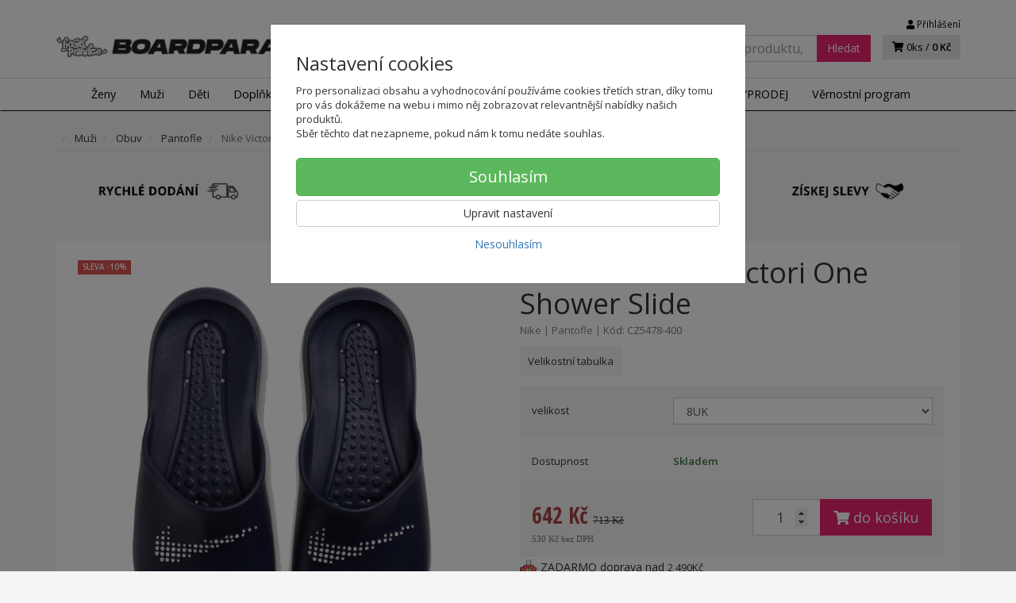

--- FILE ---
content_type: text/html; charset=utf-8
request_url: https://boardparadise.cz/pantofle-nike-victori-one-shower-slide-6
body_size: 93311
content:
<!doctype html>
<html lang="cs">
	<head itemscope itemtype="http://schema.org/WebSite">
		<title>Pantofle - Nike Victori One Shower Slide - CZ5478-400 | SNEAKERS PARADISE</title>
		<meta charset="utf-8" />

		<meta http-equiv="x-ua-compatible" content="ie=edge" />
		<meta name="viewport" content="width=device-width, initial-scale=1, shrink-to-fit=no" />
		<meta name="format-detection" content="telephone=no" />
		<meta name="description" content="Šlapky Nike Victori One Shower Slide predstavujú kvalitné prevedenie vhodné či do sprchy alebo na bežné nosenie.
Šlapky Nike Victori One Shower Slide" />
		<meta name="keywords" content="" />
		<meta name="robots" content="all" />
		<meta name="author" content="SNEAKERS PARADISE" itemprop="name" />
		<meta name="generator" content="Shoptec" />
		<meta itemprop="url" content="https://boardparadise.cz" />


		<script src="https://www.googletagmanager.com/gtag/js?id=AW-414904149" async></script>
		<script>
			window.dataLayer = [{"page":{"type":"product"},"product":{"id":135218,"item_group_id":66682,"name":"Nike Victori One Shower Slide","brand":"Nike","category":"Muži / Obuv / Pantofle","sku":"CZ5478-400","ean":"194501092166","price":641.8898999999999,"vat":21,"currency":"CZK"}}];
			function gtag(){ dataLayer.push(arguments); }
			gtag('js', new Date());
				gtag('config', "AW-414904149");
				gtag('config', "G-NR2W4K2KGW");
				gtag('config', "414904149", {'allow_enhanced_conversions':true});
		</script>

		<script>
		(function(w,d,s,l,i){ w[l]=w[l]||[];w[l].push({ 'gtm.start':
		new Date().getTime(),event:'gtm.js'});var f=d.getElementsByTagName(s)[0],
		j=d.createElement(s),dl=l!='dataLayer'?'&l='+l:'';j.async=true;j.src=
		'https://www.googletagmanager.com/gtm.js?id='+i+dl;f.parentNode.insertBefore(j,f);
		})(window,document,'script','dataLayer',"GTM-WQGHG5C");
		</script>

		<script>
		!function(f,b,e,v,n,t,s){if(f.fbq)return;n=f.fbq=function(){n.callMethod?
		n.callMethod.apply(n,arguments):n.queue.push(arguments)};if(!f._fbq)f._fbq=n;
		n.push=n;n.loaded=!0;n.version='2.0';n.queue=[];t=b.createElement(e);t.async=!0;
		t.src=v;s=b.getElementsByTagName(e)[0];s.parentNode.insertBefore(t,s)}(window,
		document,'script','https://connect.facebook.net/en_US/fbevents.js');
		fbq('init', "466124415692409");
		fbq('track', 'PageView');
		</script>








		<meta property="og:title" content="Pantofle - Nike Victori One Shower Slide - CZ5478-400" />
<meta property="og:image" content="https://boardparadise.cz/images/products-cache/f0f966395fe2398c6b881b73d5cd1cbb/166831_w600_h600.jpg" />
<meta property="og:description" content="" />
<meta property="og:url" content="https://boardparadise.cz/pantofle-nike-victori-one-shower-slide-6" />
<meta property="og:site_name" content="SNEAKERS PARADISE" />
<meta property="og:type" content="product" />

<link rel="canonical" href="https://boardparadise.cz/pantofle-nike-victori-one-shower-slide-6" />


		<link rel="icon" href="/images/template/f0f966395fe2398c6b881b73d5cd1cbb/favicon.ico?ae1b3582" />
		<link rel="stylesheet" href="//maxcdn.bootstrapcdn.com/bootstrap/3.3.7/css/bootstrap.min.css" integrity="sha384-BVYiiSIFeK1dGmJRAkycuHAHRg32OmUcww7on3RYdg4Va+PmSTsz/K68vbdEjh4u" crossorigin="anonymous" />
		<link rel="stylesheet" href="//use.fontawesome.com/releases/v5.0.13/css/all.css" integrity="sha384-DNOHZ68U8hZfKXOrtjWvjxusGo9WQnrNx2sqG0tfsghAvtVlRW3tvkXWZh58N9jp" crossorigin="anonymous" />
		<link rel="stylesheet" href="//cdnjs.cloudflare.com/ajax/libs/fancybox/3.2.5/jquery.fancybox.min.css" integrity="sha256-ygkqlh3CYSUri3LhQxzdcm0n1EQvH2Y+U5S2idbLtxs=" crossorigin="anonymous" />
		<link rel="stylesheet" href="//code.jquery.com/ui/1.12.1/themes/base/jquery-ui.min.css" />
		<link rel="stylesheet" href="https://cdnjs.cloudflare.com/ajax/libs/spinkit/2.0.0/spinkit.min.css" integrity="sha512-kRYkjiYH/VXxoiaDK2oGNMKIi8VQVfie1lkYGX3kmfzWNR2kfaF5ze0885W3/eE6lIiURBsZA91M/WNvCajHMw==" crossorigin="anonymous" referrerpolicy="no-referrer" />
		<link href="/assets/template/default/css/cookiebar.css" rel="stylesheet" type="text/css" />
			<link rel="stylesheet" href="/assets/template/default/data/f0f966395fe2398c6b881b73d5cd1cbb/all.css?33c17b88" />
			<link rel="stylesheet" href="/assets/template/default/data/f0f966395fe2398c6b881b73d5cd1cbb/custom.css?17c08e84" />
		<link rel="stylesheet" type="text/css" href="https://fonts.googleapis.com/css?family=Open+Sans:400,600|Open+Sans+Condensed:300,700&subset=latin,greek,latin-ext,cyrillic,cyrillic-ext" />
<link href="https://maxcdn.bootstrapcdn.com/font-awesome/4.7.0/css/font-awesome.min.css" rel="stylesheet" integrity="sha384-wvfXpqpZZVQGK6TAh5PVlGOfQNHSoD2xbE+QkPxCAFlNEevoEH3Sl0sibVcOQVnN" crossorigin="anonymous">
<meta name="google-site-verification" content="TNVGB8MvMxX7g3lRf4MA3aZ2WMoapnjxDY0ehDOc2wQ"/>
<script async src="https://scripts.luigisbox.com/LBX-412731.js"></script>

<script>
  document.addEventListener("DOMContentLoaded", function () {
    const selectElement = document.getElementById("frm-deliveryInformationForm-invoice-country_id");
    if (selectElement) {
      selectElement.value = "2";
      // Trigger change event if needed
      const event = new Event('change', { bubbles: true });
      selectElement.dispatchEvent(event);
    }
  });
</script>

	</head>
	<body data-price_level_id="1" class="customer-guest">
		<!--[if lte IE 9]>
		<div class="alert alert-danger mb-0">Používate <b>zastaralý</b> internetový prehliadač, z toho dôvodu Vám niektoré časti stránky nemusia fungovať správne. Prosíme <a href="http://browsehappy.com/" target="_blank" rel="nofollow">aktualizujte si svoj internetový prehliadač</a>.</div>
		<![endif]-->


		<noscript><iframe src="https://www.googletagmanager.com/ns.html?id=GTM-WQGHG5C" height="0" width="0" style="display:none;visibility:hidden"></iframe></noscript>
		<noscript><img height="1" width="1" style="display:none" src="https://www.facebook.com/tr?id=466124415692409&ev=PageView&noscript=1" alt="" /></noscript>

        


    <div class="headers-mobile">
        <header>
            <div class="header-blocks">
                <div class="header-block header-block-lft">
                    <div class="logo logo-img">
                        <a href="/">
                                <img src="/images/template/f0f966395fe2398c6b881b73d5cd1cbb/logo.png?v=1605101524" alt="SNEAKERS PARADISE" />
                        </a>
                    </div>
                </div>
                <div class="header-block header-block-rgt">
                    <ul class="nav nav-pills pull-right">
                        <li>
                            <a href="tel:00421905204787" rel="nofollow">
                                <i class="fas fa-phone"></i>
                            </a>
                        </li>
                        <li>
                            <a href="#searchMobile" data-toggle="collapse" rel="nofollow" style="display: none">
                                <i class="fas fa-search"></i>
                            </a>
                            <div class="mobile-content mobile-content-nobottom collapse in" id="searchMobile" itemscope itemtype="http://schema.org/WebSite">
                                <div class="mobile-content-item">
                                    <meta itemprop="url" content="https://boardparadise.cz" />
                                    <form action="/pantofle-nike-victori-one-shower-slide-6" method="post" id="frm-search2Form" class="form-inline no-validate" autocomplete="off" role="search" itemprop="potentialAction" itemscope itemtype="http://schema.org/SearchAction">
                                        <meta itemprop="target" content="https://boardparadise.cz/vyhledavani/?query={query}" />
                                        <input type="search" name="query" data-autocomplete="/vyhledavani/json-all" id="frm-search2Form-query" required="required" data-nette-rules='[{"op":":filled","msg":"Toto pole je povinné."}]' class="form-control" placeholder="Napište hledané slovo" itemprop="query-input" />
                                        <button class="btn btn-default" type="submit">🔎</button>
                                        <div class="clearfix"></div>
                                    <input type="hidden" name="_token_" value="zpev3ceoahr0C0n4pUO4qeFQnaxHX7oM5VGBs=" /><input type="hidden" name="_do" value="search2Form-submit" /><!--[if IE]><input type=IEbug disabled style="display:none"><![endif]-->
</form>

                                </div>
                            </div>
                        </li>
                        <li>
                            <a href="#customerWindow" role="button" data-toggle="modal" rel="nofollow"><i class="fas fa-user"></i></a>
                        </li>
                        <li id="snippet--shoppingCartCounterMobile">
                            <a class="cart" rel="nofollow" data-count="0" href="/nakupni-kosik/">
                                <i class="fas fa-shopping-cart"></i>
                            </a>
                        </li>
                        <li>
                            <a href="#menuMobile" data-toggle="collapse" rel="nofollow">
                                <i class="fas fa-bars"></i>
                            </a>
                            <div class="mobile-content collapse" id="menuMobile">
                                <div class="mobile-content-item">
                                    <a href="#menuMobileCategories" class="dropdown-toggle" type="button" rel="nofollow" data-toggle="collapse">
                                        Kategorie
                                        <span class="caret"></span>
                                    </a>
                                    <ul class="nav navbar-nav collapse" id="menuMobileCategories">
                                        <li data-category_id="1499" class="dropdown">
                                            
                                            <a class="dropdown-toggle" data-toggle="dropdown" href="/zena/">
                                                Ženy
                                                <span class="caret"></span>
                                            </a>
                                            <ul class="dropdown-menu">
                                                <li><a href="/zena/"><small>ukázat vše</small></a></li>
                                                <li data-category_id="1505">
                                                    <a href="/zena/obuv/">Obuv</a>
                                                </li>
                                                <li data-category_id="1506">
                                                    <a href="/zena/letni-obleceni/">Letní oblečení</a>
                                                </li>
                                                <li data-category_id="1507">
                                                    <a href="/zena/zimni-obleceni/">Zimní oblečení</a>
                                                </li>
                                                <li data-category_id="1508">
                                                    <a href="/zena/celorocni-obleceni/">Celoroční oblečení</a>
                                                </li>
                                            </ul>

                                        </li>
                                        <li data-category_id="1500" class="dropdown">
                                            
                                            <a class="dropdown-toggle" data-toggle="dropdown" href="/muz/">
                                                Muži
                                                <span class="caret"></span>
                                            </a>
                                            <ul class="dropdown-menu">
                                                <li><a href="/muz/"><small>ukázat vše</small></a></li>
                                                <li data-category_id="1509">
                                                    <a href="/muz/obuv/">Obuv</a>
                                                </li>
                                                <li data-category_id="1510">
                                                    <a href="/muz/letni-obleceni/">Letní oblečení</a>
                                                </li>
                                                <li data-category_id="1511">
                                                    <a href="/muz/zimni-obleceni/">Zimní oblečení</a>
                                                </li>
                                                <li data-category_id="1512">
                                                    <a href="/muz/celorocni-obleceni/">Celoroční oblečení</a>
                                                </li>
                                            </ul>

                                        </li>
                                        <li data-category_id="1501" class="dropdown">
                                            
                                            <a class="dropdown-toggle" data-toggle="dropdown" href="/junior/">
                                                Děti
                                                <span class="caret"></span>
                                            </a>
                                            <ul class="dropdown-menu">
                                                <li><a href="/junior/"><small>ukázat vše</small></a></li>
                                                <li data-category_id="1513">
                                                    <a href="/junior/obuv/">Obuv</a>
                                                </li>
                                                <li data-category_id="1514">
                                                    <a href="/junior/letni-obleceni/">Letní oblečení</a>
                                                </li>
                                                <li data-category_id="1515">
                                                    <a href="/junior/zimni-obleceni/">Zimní oblečení</a>
                                                </li>
                                                <li data-category_id="1516">
                                                    <a href="/junior/celorocni-obleceni/">Celoroční oblečení</a>
                                                </li>
                                            </ul>

                                        </li>
                                        <li data-category_id="1502" class="dropdown">
                                            
                                            <a class="dropdown-toggle" data-toggle="dropdown" href="/doplnky/">
                                                Doplňky
                                                <span class="caret"></span>
                                            </a>
                                            <ul class="dropdown-menu">
                                                <li><a href="/doplnky/"><small>ukázat vše</small></a></li>
                                                <li data-category_id="1517">
                                                    <a href="/doplnky/letni-doplnky/">Letní doplňky</a>
                                                </li>
                                                <li data-category_id="1518">
                                                    <a href="/doplnky/zimni-doplnky/">Zimní doplňky</a>
                                                </li>
                                                <li data-category_id="1519">
                                                    <a href="/doplnky/celorocni-doplnky/">Celoroční doplňky</a>
                                                </li>
                                                <li data-category_id="1520">
                                                    <a href="/doplnky/tasky-a-batohy/">Tašky a batohy</a>
                                                </li>
                                            </ul>

                                        </li>
                                        <li data-category_id="1503" class="dropdown">
                                            
                                            <a class="dropdown-toggle" data-toggle="dropdown" href="/snowboarding/">
                                                Snowboarding
                                                <span class="caret"></span>
                                            </a>
                                            <ul class="dropdown-menu">
                                                <li><a href="/snowboarding/"><small>ukázat vše</small></a></li>
                                                <li data-category_id="1522">
                                                    <a href="/snowboarding/zena/">Ženy</a>
                                                </li>
                                                <li data-category_id="1523">
                                                    <a href="/snowboarding/muz/">Muži</a>
                                                </li>
                                                <li data-category_id="1524">
                                                    <a href="/snowboarding/junior/">Děti</a>
                                                </li>
                                                <li data-category_id="1525">
                                                    <a href="/snowboarding/prislusenstvi/">Příslušenství</a>
                                                </li>
                                            </ul>

                                        </li>
                                        <li data-category_id="1504" class="dropdown">
                                            
                                            <a class="dropdown-toggle" data-toggle="dropdown" href="/skateboarding/">
                                                Skateboarding
                                                <span class="caret"></span>
                                            </a>
                                            <ul class="dropdown-menu">
                                                <li><a href="/skateboarding/"><small>ukázat vše</small></a></li>
                                                <li data-category_id="1526">
                                                    <a href="/skateboarding/skateboardy/">Skateboardy</a>
                                                </li>
                                                <li data-category_id="1527">
                                                    <a href="/skateboarding/longboard/">Longboardy</a>
                                                </li>
                                                <li data-category_id="1528">
                                                    <a href="/skateboarding/-prislusenstvi/">Příslušenství</a>
                                                </li>
                                            </ul>

                                        </li>
                                        <li data-category_id="1721" class="dropdown">
                                            
                                            <a class="dropdown-toggle" data-toggle="dropdown" href="/sportovni-vybava/">
                                                Sport
                                                <span class="caret"></span>
                                            </a>
                                            <ul class="dropdown-menu">
                                                <li><a href="/sportovni-vybava/"><small>ukázat vše</small></a></li>
                                                <li data-category_id="1741">
                                                    <a href="/sportovni-vybava/basketbal/">Basketbal</a>
                                                </li>
                                                <li data-category_id="1722">
                                                    <a href="/sportovni-vybava/fotbal/">Fotbal</a>
                                                </li>
                                                <li data-category_id="1747">
                                                    <a href="/sportovni-vybava/turistika/">Turistika</a>
                                                </li>
                                            </ul>

                                        </li>
                                        <li data-category_id="1784" class="dropdown">
                                                                                        <a href="/darkove-poukazky/">Dárkové poukázky</a>
                                            
                                        </li>
                                    </ul>
                                </div>
                                <div class="mobile-content-item">
                                    <a href="#menuMobile1" class="dropdown-toggle" type="button" data-toggle="collapse" rel="nofollow">
                                        Menu
                                        <span class="caret"></span>
                                    </a>
                                    <ul class="nav navbar-nav collapse" id="menuMobile1">
                                        






<li data-menu_item_id="18">
    <a href="https://boardparadise.cz/znacky">Značky</a>
</li>



<li data-menu_item_id="46">
    <a href="https://boardparadise.cz/slevy/">VÝPRODEJ</a>
</li>


<li data-menu_item_id="49">
    <a href="/vernostni-program.html">Věrnostní program</a>
</li>


                                    </ul>
                                </div>
                                <div class="mobile-content-item">
                                    <a href="#menuMobile2" class="dropdown-toggle" type="button" data-toggle="collapse" rel="nofollow">
                                        O nás
                                        <span class="caret"></span>
                                    </a>
                                    <ul class="nav navbar-nav collapse" id="menuMobile2">
                                        


<li data-menu_item_id="3">
    <a href="/kontakt.html">Kontakt</a>
</li>



<li data-menu_item_id="4">
    <a href="/obchodni-podminky.html">Obchodní podmínky</a>
</li>



<li data-menu_item_id="5">
    <a href="/ochrana-osobnich-udaju.html">Ochrana osobních údajů</a>
</li>




<li data-menu_item_id="47">
    <a href="https://boardparadise.cz/blog/">Blog</a>
</li>

                                    </ul>
                                </div>
                                <div class="mobile-content-item">
                                    <a href="#menuMobile5" class="dropdown-toggle" type="button" data-toggle="collapse" rel="nofollow">
                                        Zákaznický servis
                                        <span class="caret"></span>
                                    </a>
                                    <ul class="nav navbar-nav collapse" id="menuMobile5">
                                        


<li data-menu_item_id="23">
    <a href="/doprava-a-platba.html">Doprava a platba</a>
</li>



<li data-menu_item_id="24">
    <a href="/reklamace-zbozi.html">Reklamace zboží</a>
</li>



<li data-menu_item_id="28">
    <a href="/vraceni-zbozi.html">Vrácení zboží</a>
</li>



<li data-menu_item_id="44">
    <a href="/velkostni-tabulky.html">Velikostní tabulky</a>
</li>



<li data-menu_item_id="31">
    <a href="/vernostni-program.html">Věrnostní program</a>
</li>




<li data-menu_item_id="26">
    <a href="https://boardparadise.cz/faq/">FAQ</a>
</li>

                                    </ul>
                                </div>
                            </div>
                        </li>
                    </ul>
                </div>
            </div>
        </header>
    </div>
    <div class="headers">
        <header class="main">
            <div class="container">
                <div class="row">
                    <div class="col-md-3 col-xs-12">
                        <div class="row">
                            <div class="col-sm-12 col-xs-6">
                                <div class="logo">
                                    <a href="/">
                                            <img src="/images/template/f0f966395fe2398c6b881b73d5cd1cbb/logo.png?v=1605101524" alt="SNEAKERS PARADISE" />
                                    </a>
                                </div>
                            </div>
                            <div class="col-xs-6 visible-xs text-right">
                                <a href="#navbar-main" data-toggle="collapse" class="link-mobile" rel="nofollow">
                                    <i class="fas fa-bars"></i>
                                </a>
                                <a class="link-mobile" rel="nofollow" href="/nakupni-kosik/">
                                    <i class="fas fa-shopping-cart"></i>
                                    0
                                </a>
                            </div>
                        </div>
                    </div>
                    <div class="col-md-9 col-xs-12">
                        <div class="row order-container">
                            <div class="col-xs-12 order-2">
                                <ul class="nav nav-pills">
                                    <li>
                                        <a href="tel:00421905204787" rel="nofollow">
                                            <i class="fas fa-phone"></i>
                                            +421 905 204 787
                                        </a>
                                    </li>
                                    <li class="hidden-xs">
                                        <a href="mailto:zakaznickyservis@boardparadise.cz" rel="nofollow">
                                            <i class="fas fa-envelope"></i>
                                            zakaznickyservis@boardparadise.cz
                                        </a>
                                    </li>
                                    <li>
                                        <a href="#customerWindow" role="button" data-toggle="modal" rel="nofollow"><i class="fas fa-user"></i> Přihlášení</a>
                                    </li>
                                </ul>
                            </div>
                            <div class="col-xs-12 order-1 text-right">
                                <div class="search" itemscope itemtype="http://schema.org/WebSite">
                                    <meta itemprop="url" content="https://boardparadise.cz" />
                                    <form action="/pantofle-nike-victori-one-shower-slide-6" method="post" id="frm-searchForm" class="form-inline no-validate" autocomplete="off" role="search" itemprop="potentialAction" itemscope itemtype="http://schema.org/SearchAction">
                                        <meta itemprop="target" content="https://boardparadise.cz/vyhledavani/?query={query}" />
                                        <div class="input-group">
                                            <input type="search" name="query" data-autocomplete="/vyhledavani/json-all" id="frm-searchForm-query" required="required" data-nette-rules='[{"op":":filled","msg":"Toto pole je povinné."}]' class="form-control" placeholder="Napište hledané slovo" itemprop="query-input" />
                                            <span class="input-group-btn hidden-xs">
                                                <button class="btn btn-default" type="submit">Hledat</button>
                                            </span>
                                        </div>
                                    <input type="hidden" name="_token_" value="igubip7vfsKbWXnORcpm9cXwnhOyZZzH/bRjY=" /><input type="hidden" name="_do" value="searchForm-submit" /><!--[if IE]><input type=IEbug disabled style="display:none"><![endif]-->
</form>

                                </div>

                                <a class="cart" rel="nofollow" href="/nakupni-kosik/" id="snippet--shoppingCartCounter">
                                    <i class="fas fa-shopping-cart"></i>
                                    0ks /
                                        <b>0 Kč</b>
                                </a>

                                <div class="clearfix"></div>
                            </div>
                        </div>
                    </div>
                </div>
            </div>
        </header>
    </div>

    <div class="navbar navbar-main" role="navigation">
        <div class="container">
            <div id="navbar-main" class="collapse navbar-collapse">
                <ul class="nav navbar-nav">
                    <li class="hidden-xs">
                        <a href="https://boardparadise.cz" rel="nofollow">
                            <i class="fas fa-home"></i>
                            <span class="sr-only">Úvod</span>
                        </a>
                    </li>


    <li data-menu_item_id="7" data-category_id="1499" class="dropdown dropdown-megamenu">
        
            <a href="/zena/" data-toggle="dropdown" class="dropdown-toggle">
                Ženy
                <span class="caret"></span>
            </a>
            <ul class="dropdown-menu dropdown-megamenu-item row">
                <li data-category_id="1505" class="col-sm-3">

                    <div class="row">
                        <div class="col-sm-4">
                            <a href="/zena/obuv/">
                                <img src="/images/categories-cache/f0f966395fe2398c6b881b73d5cd1cbb/1505_w80_h80.png" alt="Obuv" class="dropdown-megamenu-image" />
                            </a>
                        </div>
                        <div class="col-sm-8">
                            <a title="Obuv" href="/zena/obuv/" class="dropdown-megamenu-primary">Obuv</a>
                                                    <ul class="dropdown-megamenu-subitem">
                                <li data-category_id="1656"><a title="Pantofle" href="/zena/obuv/pantofle/">Pantofle</a></li>
                                <li data-category_id="1718"><a title="Slip-On tenisky" href="/zena/obuv/slip-on-tenisky/">Slip-On tenisky</a></li>
                                <li data-category_id="1529"><a title="Tenisky" href="/zena/obuv/tenisky/">Tenisky</a></li>
                                <li data-category_id="1531"><a title="Žabky" href="/zena/obuv/zabky/">Žabky</a></li>
                                <li data-category_id="1653"><a title="Sandály" href="/zena/obuv/sandaly/">Sandály</a></li>
                                <li data-category_id="1532"><a title="Zimní obuv" href="/zena/obuv/zimni-obuv/">Zimní obuv</a></li>
                        </ul>

                        </div>
                    </div>
                </li>
                <li data-category_id="1506" class="col-sm-3">

                    <div class="row">
                        <div class="col-sm-4">
                            <a href="/zena/letni-obleceni/">
                                <img src="/images/categories-cache/f0f966395fe2398c6b881b73d5cd1cbb/1506_w80_h80.png" alt="Letní oblečení" class="dropdown-megamenu-image" />
                            </a>
                        </div>
                        <div class="col-sm-8">
                            <a title="Letní oblečení" href="/zena/letni-obleceni/" class="dropdown-megamenu-primary">Letní oblečení</a>
                                                    <ul class="dropdown-megamenu-subitem">
                                <li data-category_id="1535"><a title="Krátke kalhoty" href="/zena/letni-obleceni/kratke-kalhoty/">Krátke kalhoty</a></li>
                                <li data-category_id="1536"><a title="Lycra" href="/zena/letni-obleceni/lycra/">Lycra</a></li>
                                <li data-category_id="1537"><a title="Overaly" href="/zena/letni-oblecenii/overaly/">Overaly</a></li>
                                <li data-category_id="1538"><a title="Plavky" href="/zena/letni-oblecenii/plavky/">Plavky</a></li>
                                <li data-category_id="1539"><a title="Šaty" href="/zena/letni-obleceni/saty/">Šaty</a></li>
                                <li data-category_id="1540"><a title="Sukně" href="/zena/letni-obleceni/sukne/">Sukně</a></li>
                                <li data-category_id="1541"><a title="Tílka a topy" href="/zena/letni-obleceni/tilka-a-topy/">Tílka a topy</a></li>
                        </ul>

                        </div>
                    </div>
                </li>
                <li data-category_id="1507" class="col-sm-3">

                    <div class="row">
                        <div class="col-sm-4">
                            <a href="/zena/zimni-obleceni/">
                                <img src="/images/categories-cache/f0f966395fe2398c6b881b73d5cd1cbb/1507_w80_h80.png" alt="Zimní oblečení" class="dropdown-megamenu-image" />
                            </a>
                        </div>
                        <div class="col-sm-8">
                            <a title="Zimní oblečení" href="/zena/zimni-obleceni/" class="dropdown-megamenu-primary">Zimní oblečení</a>
                                                    <ul class="dropdown-megamenu-subitem">
                                <li data-category_id="1542"><a title="SNB kalhoty" href="/zena/zimni-obleceni/snb-kalhoty/">SNB kalhoty</a></li>
                                <li data-category_id="1543"><a title="Technické mikiny" href="/zena/zimni-obleceni/technicke-mikiny/">Technické mikiny</a></li>
                                <li data-category_id="1662"><a title="Termoprádlo" href="/zena/zimni-obleceni/termopradlo/">Termoprádlo</a></li>
                                <li data-category_id="1544"><a title="Zimní bundy" href="/zena/zimni-obleceni/zimni-bundy/">Zimní bundy</a></li>
                        </ul>

                        </div>
                    </div>
                </li>
                <li data-category_id="1508" class="col-sm-3">

                    <div class="row">
                        <div class="col-sm-4">
                            <a href="/zena/celorocni-obleceni/">
                                <img src="/images/categories-cache/f0f966395fe2398c6b881b73d5cd1cbb/1508_w80_h80.png" alt="Celoroční oblečení" class="dropdown-megamenu-image" />
                            </a>
                        </div>
                        <div class="col-sm-8">
                            <a title="Celoroční oblečení" href="/zena/celorocni-obleceni/" class="dropdown-megamenu-primary">Celoroční oblečení</a>
                                                    <ul class="dropdown-megamenu-subitem">
                                <li data-category_id="1677"><a title="Body" href="/zena/celorocni-obleceni/body/">Body</a></li>
                                <li data-category_id="1655"><a title="Kalhoty a rifle" href="/zena/celorocni-obleceni/kalhoty-a-rifle/">Kalhoty a rifle</a></li>
                                <li data-category_id="1693"><a title="Košele" href="/zena/celorocni-obleceni/kosele/">Košele</a></li>
                                <li data-category_id="1546"><a title="Legíny" href="/zena/celorocni-obleceni/leginy/">Legíny</a></li>
                                <li data-category_id="1547"><a title="Mikiny" href="/zena/celorocni-obleceni/mikiny/">Mikiny</a></li>
                                <li data-category_id="1549"><a title="Přechodné bundy a vesty" href="/zena/celorocni-obleceni/prechodne-bundy-a-vesty/">Přechodné bundy a vesty</a></li>
                                <li data-category_id="1551"><a title="Šaty" href="/zena/celorocni-obleceni/saty/">Šaty</a></li>
                                <li data-category_id="1663"><a title="Spodní prádlo" href="/zena/celorocni-obleceni/spodni-pradlo/">Spodní prádlo</a></li>
                                <li data-category_id="1552"><a title="Svetry" href="/zena/celorocni-obleceni/svetry/">Svetry</a></li>
                                <li data-category_id="1764"><a title="Tepláková souprava" href="/zena/celorocni-obleceni/teplakova-souprava/">Tepláková souprava</a></li>
                                <li data-category_id="1553"><a title="Tepláky" href="/zena/celorocni-oblecenii/teplaky/">Tepláky</a></li>
                                <li data-category_id="1554"><a title="Trička" href="/zena/celorocni-obleceni/tricka/">Trička</a></li>
                                <li data-category_id="1555"><a title="Trička dlouhý rukáv" href="/zena/celorocni-obleceni/tricka-dlouhy-rukav/">Trička dlouhý rukáv</a></li>
                        </ul>

                        </div>
                    </div>
                </li>
            </ul>

    </li>
    <li data-menu_item_id="7" data-category_id="1500" class="dropdown dropdown-megamenu">
        
            <a href="/muz/" data-toggle="dropdown" class="dropdown-toggle">
                Muži
                <span class="caret"></span>
            </a>
            <ul class="dropdown-menu dropdown-megamenu-item row">
                <li data-category_id="1509" class="col-sm-3">

                    <div class="row">
                        <div class="col-sm-4">
                            <a href="/muz/obuv/">
                                <img src="/images/categories-cache/f0f966395fe2398c6b881b73d5cd1cbb/1509_w80_h80.png" alt="Obuv" class="dropdown-megamenu-image" />
                            </a>
                        </div>
                        <div class="col-sm-8">
                            <a title="Obuv" href="/muz/obuv/" class="dropdown-megamenu-primary">Obuv</a>
                                                    <ul class="dropdown-megamenu-subitem">
                                <li data-category_id="1657"><a title="Pantofle" href="/muz/obuv/pantofle/">Pantofle</a></li>
                                <li data-category_id="1752"><a title="Sandály" href="/muz/obuv/sandaly/">Sandály</a></li>
                                <li data-category_id="1719"><a title="Slip-On tenisky" href="/muz/obuv/slip-on-tenisky/">Slip-On tenisky</a></li>
                                <li data-category_id="1556"><a title="Tenisky" href="/muz/obuv/tenisky/">Tenisky</a></li>
                                <li data-category_id="1557"><a title="Žabky" href="/muz/obuv/zabky/">Žabky</a></li>
                                <li data-category_id="1558"><a title="Zimní obuv" href="/muz/obuv/zimni-obuv/">Zimní obuv</a></li>
                        </ul>

                        </div>
                    </div>
                </li>
                <li data-category_id="1510" class="col-sm-3">

                    <div class="row">
                        <div class="col-sm-4">
                            <a href="/muz/letni-obleceni/">
                                <img src="/images/categories-cache/f0f966395fe2398c6b881b73d5cd1cbb/1510_w80_h80.png" alt="Letní oblečení" class="dropdown-megamenu-image" />
                            </a>
                        </div>
                        <div class="col-sm-8">
                            <a title="Letní oblečení" href="/muz/letni-obleceni/" class="dropdown-megamenu-primary">Letní oblečení</a>
                                                    <ul class="dropdown-megamenu-subitem">
                                <li data-category_id="1559"><a title="Boardshorty" href="/muz/letne-oblecenie/boardshorty/">Boardshorty</a></li>
                                <li data-category_id="1560"><a title="Krátke kalhoty" href="/muz/letni-obleceni/kratke-kalhoty/">Krátke kalhoty</a></li>
                                <li data-category_id="1562"><a title="Plavky" href="/muz/letni-oblecenii/plavky/">Plavky</a></li>
                                <li data-category_id="1563"><a title="Tilka" href="/muz/letni-obleceni/tilka/">Tilka</a></li>
                        </ul>

                        </div>
                    </div>
                </li>
                <li data-category_id="1511" class="col-sm-3">

                    <div class="row">
                        <div class="col-sm-4">
                            <a href="/muz/zimni-obleceni/">
                                <img src="/images/categories-cache/f0f966395fe2398c6b881b73d5cd1cbb/1511_w80_h80.png" alt="Zimní oblečení" class="dropdown-megamenu-image" />
                            </a>
                        </div>
                        <div class="col-sm-8">
                            <a title="Zimní oblečení" href="/muz/zimni-obleceni/" class="dropdown-megamenu-primary">Zimní oblečení</a>
                                                    <ul class="dropdown-megamenu-subitem">
                                <li data-category_id="1564"><a title="SNB kalhoty" href="/muz/zimni-obleceni/snb-kalhoty/">SNB kalhoty</a></li>
                                <li data-category_id="1565"><a title="Technické mikiny" href="/muz/zimni-obleceni/technicke-mikiny/">Technické mikiny</a></li>
                                <li data-category_id="1566"><a title="Termo prádlo" href="/muz/zimni-obleceni/termo-pradlo/">Termo prádlo</a></li>
                                <li data-category_id="1567"><a title="Zimní bundy" href="/muz/zimni-obleceni/zimni-bundy/">Zimní bundy</a></li>
                        </ul>

                        </div>
                    </div>
                </li>
                <li data-category_id="1512" class="col-sm-3">

                    <div class="row">
                        <div class="col-sm-4">
                            <a href="/muz/celorocni-obleceni/">
                                <img src="/images/categories-cache/f0f966395fe2398c6b881b73d5cd1cbb/1512_w80_h80.png" alt="Celoroční oblečení" class="dropdown-megamenu-image" />
                            </a>
                        </div>
                        <div class="col-sm-8">
                            <a title="Celoroční oblečení" href="/muz/celorocni-obleceni/" class="dropdown-megamenu-primary">Celoroční oblečení</a>
                                                    <ul class="dropdown-megamenu-subitem">
                                <li data-category_id="1568"><a title="Dresy" href="/muz/celorocni-obleceni/dresy/">Dresy</a></li>
                                <li data-category_id="1571"><a title="Kalhoty a rifle" href="/muz/celorocni-obleceni/kalhoty-a-rifle/">Kalhoty a rifle</a></li>
                                <li data-category_id="1569"><a title="Košile" href="/muz/celorocni-obleceni/kosile/">Košile</a></li>
                                <li data-category_id="1570"><a title="Mikiny" href="/muz/celorocni-obleceni/mikiny/">Mikiny</a></li>
                                <li data-category_id="1573"><a title="Přechodné bundy a vesty" href="/muz/celorocni-obleceni/prechodne-bundy-a-vesty/">Přechodné bundy a vesty</a></li>
                                <li data-category_id="1575"><a title="Spodní prádlo" href="/muz/celorocni-obleceni/spodni-pradlo/">Spodní prádlo</a></li>
                                <li data-category_id="1767"><a title="Tepláková souprava" href="/muz/celorocni-obleceni/teplakova-souprava/">Tepláková souprava</a></li>
                                <li data-category_id="1576"><a title="Tepláky" href="/muz/celorocni-obleceni/teplaky/">Tepláky</a></li>
                                <li data-category_id="1577"><a title="Trička" href="/muz/celorocni-oblecenii/tricka/">Trička</a></li>
                                <li data-category_id="1578"><a title="Trička dlouhý rukáv" href="/muz/celorocni-obleceni/tricka-dlouhy-rukav/">Trička dlouhý rukáv</a></li>
                        </ul>

                        </div>
                    </div>
                </li>
            </ul>

    </li>
    <li data-menu_item_id="7" data-category_id="1501" class="dropdown dropdown-megamenu">
        
            <a href="/junior/" data-toggle="dropdown" class="dropdown-toggle">
                Děti
                <span class="caret"></span>
            </a>
            <ul class="dropdown-menu dropdown-megamenu-item row">
                <li data-category_id="1513" class="col-sm-3">

                    <div class="row">
                        <div class="col-sm-4">
                            <a href="/junior/obuv/">
                                <img src="/images/categories-cache/f0f966395fe2398c6b881b73d5cd1cbb/1513_w80_h80.png" alt="Obuv" class="dropdown-megamenu-image" />
                            </a>
                        </div>
                        <div class="col-sm-8">
                            <a title="Obuv" href="/junior/obuv/" class="dropdown-megamenu-primary">Obuv</a>
                                                    <ul class="dropdown-megamenu-subitem">
                                <li data-category_id="1658"><a title="Pantofle" href="/junior/obuv/pantofle/">Pantofle</a></li>
                                <li data-category_id="1753"><a title="Sandály" href="/deti/obuv/sandaly/">Sandály</a></li>
                                <li data-category_id="1720"><a title="Slip-On tenisky" href="/deti/obuv/slip-on-tenisky/">Slip-On tenisky</a></li>
                                <li data-category_id="1580"><a title="Tenisky" href="/junior/obuv/tenisky/">Tenisky</a></li>
                                <li data-category_id="1581"><a title="Žabky" href="/junior/obuv/zabky/">Žabky</a></li>
                                <li data-category_id="1582"><a title="Zimní obuv" href="/junior/obuv/zimni-obuv/">Zimní obuv</a></li>
                        </ul>

                        </div>
                    </div>
                </li>
                <li data-category_id="1514" class="col-sm-3">

                    <div class="row">
                        <div class="col-sm-4">
                            <a href="/junior/letni-obleceni/">
                                <img src="/images/categories-cache/f0f966395fe2398c6b881b73d5cd1cbb/1514_w80_h80.png" alt="Letní oblečení" class="dropdown-megamenu-image" />
                            </a>
                        </div>
                        <div class="col-sm-8">
                            <a title="Letní oblečení" href="/junior/letni-obleceni/" class="dropdown-megamenu-primary">Letní oblečení</a>
                                                    <ul class="dropdown-megamenu-subitem">
                                <li data-category_id="1584"><a title="Krátké kalhoty" href="/junior/letni-obleceni/kratke-kalhoty/">Krátké kalhoty</a></li>
                                <li data-category_id="1585"><a title="Overaly" href="/junior/letni-obleceni/overaly/">Overaly</a></li>
                                <li data-category_id="1586"><a title="Plavky" href="/junior/letni-obleceni/plavky/">Plavky</a></li>
                                <li data-category_id="1587"><a title="Šaty" href="/junior/letni-obleceni/saty/">Šaty</a></li>
                        </ul>

                        </div>
                    </div>
                </li>
                <li data-category_id="1515" class="col-sm-3">

                    <div class="row">
                        <div class="col-sm-4">
                            <a href="/junior/zimni-obleceni/">
                                <img src="/images/categories-cache/f0f966395fe2398c6b881b73d5cd1cbb/1515_w80_h80.png" alt="Zimní oblečení" class="dropdown-megamenu-image" />
                            </a>
                        </div>
                        <div class="col-sm-8">
                            <a title="Zimní oblečení" href="/junior/zimni-obleceni/" class="dropdown-megamenu-primary">Zimní oblečení</a>
                                                    <ul class="dropdown-megamenu-subitem">
                                <li data-category_id="1589"><a title="SNB kalhoty" href="/junior/zimni-obleceni/snb-kalhoty/">SNB kalhoty</a></li>
                                <li data-category_id="1591"><a title="Zimní bundy" href="/junior/zimni-obleceni/zimni-bundy/">Zimní bundy</a></li>
                        </ul>

                        </div>
                    </div>
                </li>
                <li data-category_id="1516" class="col-sm-3">

                    <div class="row">
                        <div class="col-sm-4">
                            <a href="/junior/celorocni-obleceni/">
                                <img src="/images/categories-cache/f0f966395fe2398c6b881b73d5cd1cbb/1516_w80_h80.png" alt="Celoroční oblečení" class="dropdown-megamenu-image" />
                            </a>
                        </div>
                        <div class="col-sm-8">
                            <a title="Celoroční oblečení" href="/junior/celorocni-obleceni/" class="dropdown-megamenu-primary">Celoroční oblečení</a>
                                                    <ul class="dropdown-megamenu-subitem">
                                <li data-category_id="1765"><a title="Tepláková souprava" href="/junior/celorocni-obleceni/teplakova-souprava/">Tepláková souprava</a></li>
                                <li data-category_id="1593"><a title="Dresy" href="/junior/celorocni-obleceni/dresy/">Dresy</a></li>
                                <li data-category_id="1595"><a title="Legíny" href="/junior/celorocni-obleceni/leginy/">Legíny</a></li>
                                <li data-category_id="1596"><a title="Mikiny" href="/junior/celorocni-obleceni/mikiny/">Mikiny</a></li>
                                <li data-category_id="1669"><a title="Tepláky" href="/junior/celorocni-obleceni/teplaky/">Tepláky</a></li>
                                <li data-category_id="1599"><a title="Tričká" href="/junior/celorocni-obleceni/tricka/">Tričká</a></li>
                                <li data-category_id="1600"><a title="Trička dlouhý rukáv" href="/junior/celorocni-obleceni/tricka-dlouhy-rukav/">Trička dlouhý rukáv</a></li>
                        </ul>

                        </div>
                    </div>
                </li>
            </ul>

    </li>
    <li data-menu_item_id="7" data-category_id="1502" class="dropdown dropdown-megamenu">
        
            <a href="/doplnky/" data-toggle="dropdown" class="dropdown-toggle">
                Doplňky
                <span class="caret"></span>
            </a>
            <ul class="dropdown-menu dropdown-megamenu-item row">
                <li data-category_id="1517" class="col-sm-3">

                    <div class="row">
                        <div class="col-sm-4">
                            <a href="/doplnky/letni-doplnky/">
                                <img src="/images/categories-cache/f0f966395fe2398c6b881b73d5cd1cbb/1517_w80_h80.png" alt="Letní doplňky" class="dropdown-megamenu-image" />
                            </a>
                        </div>
                        <div class="col-sm-8">
                            <a title="Letní doplňky" href="/doplnky/letni-doplnky/" class="dropdown-megamenu-primary">Letní doplňky</a>
                                                    <ul class="dropdown-megamenu-subitem">
                                <li data-category_id="1602"><a title="Osušky" href="/doplnky/letni-doplnky/osusky/">Osušky</a></li>
                                <li data-category_id="1604"><a title="Sluneční brýle" href="/doplnky/letni-doplnky/slunecni-bryle/">Sluneční brýle</a></li>
                                <li data-category_id="1605"><a title="Šňůrky" href="/doplnky/letni-doplnky/snurky/">Šňůrky</a></li>
                        </ul>

                        </div>
                    </div>
                </li>
                <li data-category_id="1518" class="col-sm-3">

                    <div class="row">
                        <div class="col-sm-4">
                            <a href="/doplnky/zimni-doplnky/">
                                <img src="/images/categories-cache/f0f966395fe2398c6b881b73d5cd1cbb/1518_w80_h80.png" alt="Zimní doplňky" class="dropdown-megamenu-image" />
                            </a>
                        </div>
                        <div class="col-sm-8">
                            <a title="Zimní doplňky" href="/doplnky/zimni-doplnky/" class="dropdown-megamenu-primary">Zimní doplňky</a>
                                                    <ul class="dropdown-megamenu-subitem">
                                <li data-category_id="1664"><a title="Čelenky" href="/doplnky/zimni-doplnky/celenky/">Čelenky</a></li>
                                <li data-category_id="1606"><a title="Čepice" href="/doplnky/zimni-doplnky/cepice/">Čepice</a></li>
                                <li data-category_id="1607"><a title="Kukly" href="/doplnky/zimni-doplnky/kukly/">Kukly</a></li>
                                <li data-category_id="1608"><a title="Nákrčník" href="/doplnky/zimni-doplnky/nakrcnik/">Nákrčník</a></li>
                                <li data-category_id="1609"><a title="Rukavice" href="/doplnky/zimni-doplnky/rukavice/">Rukavice</a></li>
                                <li data-category_id="1610"><a title="Šála" href="/doplnky/zimni-doplnky/sal/">Šála</a></li>
                        </ul>

                        </div>
                    </div>
                </li>
                <li data-category_id="1519" class="col-sm-3">

                    <div class="row">
                        <div class="col-sm-4">
                            <a href="/doplnky/celorocni-doplnky/">
                                <img src="/images/categories-cache/f0f966395fe2398c6b881b73d5cd1cbb/1519_w80_h80.png" alt="Celoroční doplňky" class="dropdown-megamenu-image" />
                            </a>
                        </div>
                        <div class="col-sm-8">
                            <a title="Celoroční doplňky" href="/doplnky/celorocni-doplnky/" class="dropdown-megamenu-primary">Celoroční doplňky</a>
                                                    <ul class="dropdown-megamenu-subitem">
                                <li data-category_id="1611"><a title="Klíčenky" href="/doplnky/celorocni-doplnky/klicenky/">Klíčenky</a></li>
                                <li data-category_id="1659"><a title="Klobouky" href="/doplnky/celorocni-doplnky/klobouky/">Klobouky</a></li>
                                <li data-category_id="1617"><a title="Kšiltovky" href="/doplnky/celorocni-doplnky/ksiltovky/">Kšiltovky</a></li>
                                <li data-category_id="1660"><a title="Ledvinky" href="/doplnky/celorocni-doplnky/ledvinky/">Ledvinky</a></li>
                                <li data-category_id="1612"><a title="Opasky" href="/doplnky/celorocni-doplnky/opasky/">Opasky</a></li>
                                <li data-category_id="1613"><a title="Ostatní" href="/doplnky/celorocni-doplnky/ostatni/">Ostatní</a></li>
                                <li data-category_id="1618"><a title="Péče o obuv" href="/doplnky/celorocni-doplnky/pece-o-obuv/">Péče o obuv</a></li>
                                <li data-category_id="1615"><a title="Penály" href="/doplnky/celorocni-doplnky/penaly/">Penály</a></li>
                                <li data-category_id="1614"><a title="Peněženky" href="/doplnky/celorocni-doplnky/penezenky/">Peněženky</a></li>
                                <li data-category_id="1714"><a title="Podkolenky" href="/doplnky/celorocni-doplnky/podkolenky/">Podkolenky</a></li>
                                <li data-category_id="1675"><a title="Ponožky" href="/doplnky/celorocni-doplnky/ponozky/">Ponožky</a></li>
                        </ul>

                        </div>
                    </div>
                </li>
                <li data-category_id="1520" class="col-sm-3">

                    <div class="row">
                        <div class="col-sm-4">
                            <a href="/doplnky/tasky-a-batohy/">
                                <img src="/images/categories-cache/f0f966395fe2398c6b881b73d5cd1cbb/1520_w80_h80.png" alt="Tašky a batohy" class="dropdown-megamenu-image" />
                            </a>
                        </div>
                        <div class="col-sm-8">
                            <a title="Tašky a batohy" href="/doplnky/tasky-a-batohy/" class="dropdown-megamenu-primary">Tašky a batohy</a>
                                                    <ul class="dropdown-megamenu-subitem">
                                <li data-category_id="1619"><a title="Batohy" href="/doplnky/tasky-a-batohy/batohy/">Batohy</a></li>
                                <li data-category_id="1620"><a title="Cestovní tašky" href="/doplnky/tasky-a-batohy/cestovni-tasky/">Cestovní tašky</a></li>
                                <li data-category_id="1621"><a title="Kabelky" href="/doplnky/tasky-a-batohy/kabelky/">Kabelky</a></li>
                                <li data-category_id="1622"><a title="Kosmetické tašky" href="/doplnky/tasky-a-batohy/kosmeticke-tasky/">Kosmetické tašky</a></li>
                                <li data-category_id="1623"><a title="Kufry" href="/doplnky/tasky-a-batohy/kufry/">Kufry</a></li>
                                <li data-category_id="1624"><a title="Tašky" href="/doplnky/tasky-a-batohy/tasky/">Tašky</a></li>
                                <li data-category_id="1766"><a title="Tašky na cvičení" href="/doplnky/tasky-a-batohy/tasky-na-cviceni/">Tašky na cvičení</a></li>
                                <li data-category_id="1654"><a title="Tašky na notebook" href="/doplnky/tasky-a-batohy/tasky-na-notebook/">Tašky na notebook</a></li>
                        </ul>

                        </div>
                    </div>
                </li>
            </ul>

    </li>
    <li data-menu_item_id="7" data-category_id="1503" class="dropdown dropdown-megamenu">
        
            <a href="/snowboarding/" data-toggle="dropdown" class="dropdown-toggle">
                Snowboarding
                <span class="caret"></span>
            </a>
            <ul class="dropdown-menu dropdown-megamenu-item row">
                <li data-category_id="1522" class="col-sm-3">

                    <div class="row">
                        <div class="col-sm-4">
                            <a href="/snowboarding/zena/">
                                <img src="/images/categories-cache/f0f966395fe2398c6b881b73d5cd1cbb/1522_w80_h80.png" alt="Ženy" class="dropdown-megamenu-image" />
                            </a>
                        </div>
                        <div class="col-sm-8">
                            <a title="Ženy" href="/snowboarding/zena/" class="dropdown-megamenu-primary">Ženy</a>
                                                    <ul class="dropdown-megamenu-subitem">
                                <li data-category_id="1630"><a title="Boty na snowboard" href="/snowboarding/zena/-boty-na-snowboard/">Boty na snowboard</a></li>
                                <li data-category_id="1689"><a title="Snowboardové brýle" href="/snowboarding/zena/snowboardove-bryle/">Snowboardové brýle</a></li>
                                <li data-category_id="1627"><a title="Snowboardové desky" href="/snowboarding/zena/snowboardove-desky/">Snowboardové desky</a></li>
                                <li data-category_id="1682"><a title="Snowboardové sety" href="/snowboarding/zena/snowboardove-sety/">Snowboardové sety</a></li>
                                <li data-category_id="1694"><a title="Splitboarding" href="/snowboarding/zena/splitboarding/">Splitboarding</a></li>
                                <li data-category_id="1628"><a title="Snowboardové helmy" href="/snowboarding/zena/snowboardove-helmy/">Snowboardové helmy</a></li>
                                <li data-category_id="1629"><a title="Snowboardové vázání" href="/snowboarding/zena/snowboardove-vazani/">Snowboardové vázání</a></li>
                        </ul>

                        </div>
                    </div>
                </li>
                <li data-category_id="1523" class="col-sm-3">

                    <div class="row">
                        <div class="col-sm-4">
                            <a href="/snowboarding/muz/">
                                <img src="/images/categories-cache/f0f966395fe2398c6b881b73d5cd1cbb/1523_w80_h80.png" alt="Muži" class="dropdown-megamenu-image" />
                            </a>
                        </div>
                        <div class="col-sm-8">
                            <a title="Muži" href="/snowboarding/muz/" class="dropdown-megamenu-primary">Muži</a>
                                                    <ul class="dropdown-megamenu-subitem">
                                <li data-category_id="1634"><a title="Boty na snowboard" href="/snowboarding/muz/boty-na-snowboard/">Boty na snowboard</a></li>
                                <li data-category_id="1690"><a title="Snowboardové brýle" href="/snowboarding/muz/snowboardove-bryle/">Snowboardové brýle</a></li>
                                <li data-category_id="1631"><a title="Snowboardové desky" href="/snowboarding/muz/snowboardove-desky/">Snowboardové desky</a></li>
                                <li data-category_id="1632"><a title="Snowboardové helmy" href="/snowboarding/muz/snowboardove-helmy/">Snowboardové helmy</a></li>
                                <li data-category_id="1683"><a title="Snowboardové sety" href="/snowboarding/muz/snowboardove-sety/">Snowboardové sety</a></li>
                                <li data-category_id="1633"><a title="Snowboardové vázání" href="/snowboarding/muz/snowboardove-vazani/">Snowboardové vázání</a></li>
                                <li data-category_id="1695"><a title="Splitboarding" href="/snowboarding/muz/splitboarding/">Splitboarding</a></li>
                        </ul>

                        </div>
                    </div>
                </li>
                <li data-category_id="1524" class="col-sm-3">

                    <div class="row">
                        <div class="col-sm-4">
                            <a href="/snowboarding/junior/">
                                <img src="/images/categories-cache/f0f966395fe2398c6b881b73d5cd1cbb/1524_w80_h80.png" alt="Děti" class="dropdown-megamenu-image" />
                            </a>
                        </div>
                        <div class="col-sm-8">
                            <a title="Děti" href="/snowboarding/junior/" class="dropdown-megamenu-primary">Děti</a>
                                                    <ul class="dropdown-megamenu-subitem">
                                <li data-category_id="1692"><a title="Boty na snowboard" href="/snowboarding/deti/boty-na-snowboard/">Boty na snowboard</a></li>
                                <li data-category_id="1691"><a title="Snowboardové brýle" href="/snowboarding/junior/snowboardove-bryle/">Snowboardové brýle</a></li>
                                <li data-category_id="1636"><a title="Snowboardové helmy" href="/snowboarding/junior/snowboardove-helmy/">Snowboardové helmy</a></li>
                        </ul>

                        </div>
                    </div>
                </li>
                <li data-category_id="1525" class="col-sm-3">

                    <div class="row">
                        <div class="col-sm-4">
                            <a href="/snowboarding/prislusenstvi/">
                                <img src="/images/categories-cache/f0f966395fe2398c6b881b73d5cd1cbb/1525_w80_h80.png" alt="Příslušenství" class="dropdown-megamenu-image" />
                            </a>
                        </div>
                        <div class="col-sm-8">
                            <a title="Příslušenství" href="/snowboarding/prislusenstvi/" class="dropdown-megamenu-primary">Příslušenství</a>
                                                    <ul class="dropdown-megamenu-subitem">
                                <li data-category_id="1639"><a title="Obaly na snowboard" href="/snowboarding/prislusenstvi/obaly-na-snowboard/">Obaly na snowboard</a></li>
                                <li data-category_id="1640"><a title="Ostatní" href="/snowboarding/prislusenstvi/ostatni/">Ostatní</a></li>
                        </ul>

                        </div>
                    </div>
                </li>
            </ul>

    </li>
    <li data-menu_item_id="7" data-category_id="1504" class="dropdown dropdown-megamenu">
        
            <a href="/skateboarding/" data-toggle="dropdown" class="dropdown-toggle">
                Skateboarding
                <span class="caret"></span>
            </a>
            <ul class="dropdown-menu dropdown-megamenu-item row">
                <li data-category_id="1526" class="col-sm-3">

                    <div class="row">
                        <div class="col-sm-4">
                            <a href="/skateboarding/skateboardy/">
                                <img src="/images/categories-cache/f0f966395fe2398c6b881b73d5cd1cbb/1526_w80_h80.png" alt="Skateboardy" class="dropdown-megamenu-image" />
                            </a>
                        </div>
                        <div class="col-sm-8">
                            <a title="Skateboardy" href="/skateboarding/skateboardy/" class="dropdown-megamenu-primary">Skateboardy</a>
                                                    <ul class="dropdown-megamenu-subitem">
                                <li data-category_id="1642"><a title="Skateboardové desky" href="/skateboarding/skateboardy/skateboardove-desky/">Skateboardové desky</a></li>
                                <li data-category_id="1643"><a title="Skateboardové komplety" href="/skateboarding/skateboardy/skateboardove-komplety/">Skateboardové komplety</a></li>
                        </ul>

                        </div>
                    </div>
                </li>
                <li data-category_id="1527" class="col-sm-3">

                    <div class="row">
                        <div class="col-sm-4">
                            <a href="/skateboarding/longboard/">
                                <img src="/images/categories-cache/f0f966395fe2398c6b881b73d5cd1cbb/1527_w80_h80.png" alt="Longboardy" class="dropdown-megamenu-image" />
                            </a>
                        </div>
                        <div class="col-sm-8">
                            <a title="Longboardy" href="/skateboarding/longboard/" class="dropdown-megamenu-primary">Longboardy</a>
                                                    <ul class="dropdown-megamenu-subitem">
                                <li data-category_id="1645"><a title="Pennyboardy" href="/skateboarding/pennyboardy/">Pennyboardy</a></li>
                                <li data-category_id="1644"><a title="Longboardové komplety" href="/skateboarding/longboardy/longboardove-komplety/">Longboardové komplety</a></li>
                        </ul>

                        </div>
                    </div>
                </li>
                <li data-category_id="1528" class="col-sm-3">

                    <div class="row">
                        <div class="col-sm-4">
                            <a href="/skateboarding/-prislusenstvi/">
                                <img src="/images/categories-cache/f0f966395fe2398c6b881b73d5cd1cbb/1528_w80_h80.png" alt="Příslušenství" class="dropdown-megamenu-image" />
                            </a>
                        </div>
                        <div class="col-sm-8">
                            <a title="Příslušenství" href="/skateboarding/-prislusenstvi/" class="dropdown-megamenu-primary">Příslušenství</a>
                                                    <ul class="dropdown-megamenu-subitem">
                                <li data-category_id="1647"><a title="Grip" href="/skateboarding/-prislusenstvi/grip/">Grip</a></li>
                                <li data-category_id="1648"><a title="Kolečka" href="/skateboarding/prislusenstvi/kolecka/">Kolečka</a></li>
                                <li data-category_id="1649"><a title="Ložiska" href="/skateboarding/prislusenstvi/loziska/">Ložiska</a></li>
                                <li data-category_id="1652"><a title="Truck" href="/skateboarding/prislusenstvi/truck/">Truck</a></li>
                                <li data-category_id="1650"><a title="Ostatní" href="/skateboarding/prislusenstvi/ostatni/">Ostatní</a></li>
                        </ul>

                        </div>
                    </div>
                </li>
            </ul>

    </li>
    <li data-menu_item_id="7" data-category_id="1721" class="dropdown dropdown-megamenu">
        
            <a href="/sportovni-vybava/" data-toggle="dropdown" class="dropdown-toggle">
                Sport
                <span class="caret"></span>
            </a>
            <ul class="dropdown-menu dropdown-megamenu-item row">
                <li data-category_id="1741" class="col-sm-3">

                    <div class="row">
                        <div class="col-sm-4">
                            <a href="/sportovni-vybava/basketbal/">
                                <img src="/images/categories-cache/f0f966395fe2398c6b881b73d5cd1cbb/1741_w80_h80.png" alt="Basketbal" class="dropdown-megamenu-image" />
                            </a>
                        </div>
                        <div class="col-sm-8">
                            <a title="Basketbal" href="/sportovni-vybava/basketbal/" class="dropdown-megamenu-primary">Basketbal</a>
                                                    <ul class="dropdown-megamenu-subitem">
                                <li data-category_id="1742"><a title="Basketbalová obuv" href="/sportovni-vybava/basketbal/basketbalova-obuv/">Basketbalová obuv</a></li>
                                <li data-category_id="1746"><a title="Basketbalové míče" href="/sportovni-vybava/basketbal/basketbalove-mice/">Basketbalové míče</a></li>
                        </ul>

                        </div>
                    </div>
                </li>
                <li data-category_id="1722" class="col-sm-3">

                    <div class="row">
                        <div class="col-sm-4">
                            <a href="/sportovni-vybava/fotbal/">
                                <img src="/images/categories-cache/f0f966395fe2398c6b881b73d5cd1cbb/1722_w80_h80.png" alt="Fotbal" class="dropdown-megamenu-image" />
                            </a>
                        </div>
                        <div class="col-sm-8">
                            <a title="Fotbal" href="/sportovni-vybava/fotbal/" class="dropdown-megamenu-primary">Fotbal</a>
                                                    <ul class="dropdown-megamenu-subitem">
                                <li data-category_id="1723"><a title="Pánské kopačky" href="/sportovni-vybava/fotbal/panske-kopacky/">Pánské kopačky</a></li>
                                <li data-category_id="1724"><a title="Dětské kopačky" href="/sportovni-vybava/fotbal/detske-kopacky/">Dětské kopačky</a></li>
                                <li data-category_id="1739"><a title="Dámské kopačky" href="/sportovni-vybava/fotbal/damske-kopacky/">Dámské kopačky</a></li>
                                <li data-category_id="1726"><a title="Brankářské rukavice" href="/sportovni-vybava/fotbal/brankarske-rukavice/">Brankářské rukavice</a></li>
                                <li data-category_id="1725"><a title="Chrániče" href="/sportovni-vybava/fotbal/chranice/">Chrániče</a></li>
                                <li data-category_id="1729"><a title="Fotbalové míče" href="/sportovni-vybava/fotbal/mice/">Fotbalové míče</a></li>
                                <li data-category_id="1783"><a title="Futsalové míče" href="/futsal/mice/">Futsalové míče</a></li>
                                <li data-category_id="1728"><a title="Gumičky na stulpny" href="/sportovni-vybava/fotbal/gumicky-na-stulpny/">Gumičky na stulpny</a></li>
                                <li data-category_id="1727"><a title="Stulpny" href="/sportovni-vybava/fotbal/stulpny/">Stulpny</a></li>
                        </ul>

                        </div>
                    </div>
                </li>
                <li data-category_id="1747" class="col-sm-3">

                    <div class="row">
                        <div class="col-sm-4">
                            <a href="/sportovni-vybava/turistika/">
                                <img src="/images/categories-cache/f0f966395fe2398c6b881b73d5cd1cbb/1747_w80_h80.png" alt="Turistika" class="dropdown-megamenu-image" />
                            </a>
                        </div>
                        <div class="col-sm-8">
                            <a title="Turistika" href="/sportovni-vybava/turistika/" class="dropdown-megamenu-primary">Turistika</a>
                                                    <ul class="dropdown-megamenu-subitem">
                                <li data-category_id="1748"><a title="Turistické boty" href="/sportovni-vybava/turistika/turisticke-boty/">Turistické boty</a></li>
                        </ul>

                        </div>
                    </div>
                </li>
            </ul>

    </li>
    <li data-menu_item_id="7" data-category_id="1784" class="dropdown dropdown-megamenu">
        
            <a href="/darkove-poukazky/">Dárkové poukázky</a>
        
    </li>





<li data-menu_item_id="18">
    <a href="https://boardparadise.cz/znacky">Značky</a>
</li>



<li data-menu_item_id="46">
    <a href="https://boardparadise.cz/slevy/">VÝPRODEJ</a>
</li>


<li data-menu_item_id="49">
    <a href="/vernostni-program.html">Věrnostní program</a>
</li>

                </ul>
            </div>
        </div>
    </div>


		<div class="container container-main">

		<div class="row block-container">
		    <div class="col-lg-12 col-md-12 col-sm-12 col-xs-12 block-content">

		<ul class="breadcrumb" itemscope itemtype="http://schema.org/BreadcrumbList">
			<li itemprop="itemListElement" itemscope itemtype="http://schema.org/ListItem">
				<a itemprop="item" itemscope itemtype="https://schema.org/WebPage" itemid="/" href="/">
					<i class="fas fa-home"></i>
					<span class="sr-only" itemprop="name">Úvod</span>
				</a>
				<meta itemprop="position" content="1" />
			</li>
				<li itemprop="itemListElement" itemscope itemtype="http://schema.org/ListItem">
					<a itemprop="item" itemscope itemtype="https://schema.org/WebPage" itemid="/muz/" href="/muz/">
						<span itemprop="name">Muži</span>
					</a>
					<meta itemprop="position" content="2" />
				</li>
				<li itemprop="itemListElement" itemscope itemtype="http://schema.org/ListItem">
					<a itemprop="item" itemscope itemtype="https://schema.org/WebPage" itemid="/muz/obuv/" href="/muz/obuv/">
						<span itemprop="name">Obuv</span>
					</a>
					<meta itemprop="position" content="3" />
				</li>
				<li itemprop="itemListElement" itemscope itemtype="http://schema.org/ListItem">
					<a itemprop="item" itemscope itemtype="https://schema.org/WebPage" itemid="/muz/obuv/pantofle/" href="/muz/obuv/pantofle/">
						<span itemprop="name">Pantofle</span>
					</a>
					<meta itemprop="position" content="4" />
				</li>
				<li itemprop="itemListElement" itemscope itemtype="http://schema.org/ListItem" class="active hidden-xs">
						<span itemprop="name">Nike Victori One Shower Slide</span>
					<meta itemprop="position" content="5" />
				</li>
		</ul>

		<div id="snippet--flashes"></div>
		        

			<div>
				<br>

			<style type="text/css">.textBP { size: responsive; width: auto;}
			 .bpmenu {
			        position: absolute;
			        top: 0;
			        left: 0;
			    }
			    .bpmenu .img-top {
			        display: none;
			        position: absolute;
			        top: 0;
			        left: 0;
			        z-index: 99;
			    }
			    .bpmenu:hover .img-top {
			        display: inline;
			    }
			 .col-lg-3 col-md-3 col-sm-6 col-xs-6
			    {
			        position: absolute;
			        display: inline-block;
			    }
			</style>
			<div class="textBP">
			<div class="col-lg-3 col-md-3 col-sm-6 col-xs-6">
			<p style="text-align: center;"> </p>

			<div class="bpmenu"><a href="https://boardparadise.cz/doprava-a-platba.html"><img alt="" src="https://7nmvjtcg.shoptec.sk/files/upload/f0f966395fe2398c6b881b73d5cd1cbb/czdodanie.png" style="width: auto; height: auto;" /> <img alt="" class="img-top" src="https://7nmvjtcg.shoptec.sk/files/upload/f0f966395fe2398c6b881b73d5cd1cbb/czdodanie-light.jpg" style="width: auto; height: auto" /> </a></div>
			<a href="https://boardparadise.cz/doprava-a-platba.html">  </a>

			<p> </p>
			</div>

			<div class="col-lg-3 col-md-3 col-sm-6 col-xs-6">
			<p style="text-align: center;"> </p>

			<div class="bpmenu"><a href="https://boardparadise.cz/doprava-a-platba.html"><img alt="" src="https://7nmvjtcg.shoptec.sk/files/upload/f0f966395fe2398c6b881b73d5cd1cbb/czdoprava.png" style="width: auto; height: auto" /> <img alt="" class="img-top" src="https://7nmvjtcg.shoptec.sk/files/upload/f0f966395fe2398c6b881b73d5cd1cbb/czdoprava-light.jpg" style="width: auto; height: auto" /> </a></div>
			<a href="https://boardparadise.cz/doprava-a-platba.html">  </a>


			<p> </p>
			</div>

			<div class="col-lg-3 col-md-3 col-sm-6 col-xs-6">
			<p style="text-align: center;"> </p>

			<div class="bpmenu"><a href="https://boardparadise.cz/vraceni-zbozi.html"><img alt="" src="https://7nmvjtcg.shoptec.sk/files/upload/f0f966395fe2398c6b881b73d5cd1cbb/vratenie-3.png" style="width: auto; height: auto;" /> <img alt="" class="img-top" src="https://7nmvjtcg.shoptec.sk/files/upload/f0f966395fe2398c6b881b73d5cd1cbb/vratenie-light-3.png" style="width: auto; height: auto" /> </a></div>
			<a href="https://boardparadise.cz/vraceni-zbozi.html">  </a>

			<p> </p>
			</div>

			<div class="col-lg-3 col-md-3 col-sm-6 col-xs-6">
			<p style="text-align: center;"> </p>

			<div class="bpmenu"><a href="https://boardparadise.cz/ziskej-slevy-a-vyhody.html"><img alt="" src="https://7nmvjtcg.shoptec.sk/files/upload/f0f966395fe2398c6b881b73d5cd1cbb/czzlavy.png" style="width: auto; height: auto" /> <img alt="" class="img-top" src="https://7nmvjtcg.shoptec.sk/files/upload/f0f966395fe2398c6b881b73d5cd1cbb/czzlavy-light.jpg" style="width: auto; height: auto" /> </a></div>
			<a href="https://boardparadise.cz/ziskej-slevy-a-vyhody.html">  </a>

			</div>
			</div>
			<p> </p>

			</div>

			<div class="product-detail" itemscope itemtype="http://schema.org/Product">
				<div class="row">
					<div class="col-md-12 visible-xs">
						<h1 itemprop="name">Pantofle - Nike Victori One Shower Slide</h1>

						<div class="mb-2 product-subtitle">
							<a href="/nike/">Nike</a>
							<span>|</span>

							<a content="Muži | Obuv | Pantofle" href="/muz/obuv/pantofle/">Pantofle</a>
							<span>|</span>

							<span class="productCode text-muted">
			                	Kód: CZ5478-400
							</span>
						</div>
					</div>

					<div class="col-md-6">

						<div class="photos">
							<div class="labels">
								<span class="label label-danger" title="SLEVA">
									SLEVA
			                            -10%
								</span>
							</div>
							

								<div id="photos-135218">


			        <a href="/images/products-cache/f0f966395fe2398c6b881b73d5cd1cbb/166831_w700_h700.jpg" id="productPhoto166831" rel="lightbox" data-fancybox="product135218" data-caption="Pantofle - Nike Victori One Shower Slide">
			            <img src="/images/products-cache/f0f966395fe2398c6b881b73d5cd1cbb/166831_w700_h700.jpg" alt="Pantofle - Nike Victori One Shower Slide" width="700" height="700" class="img-responsive" itemprop="image" />
			        </a>

			<div class="more-photos">
			    <div class="row mt-1 mb-2">
			            <div class="col-xs-3 col-sm-2 photo-thumbnail photo-thumbnail-lg">
			                <a href="/images/products-cache/f0f966395fe2398c6b881b73d5cd1cbb/166832_w700_h700.jpg" id="productPhoto166832" rel="lightbox" data-fancybox="product135218" data-caption="Pantofle - Nike Victori One Shower Slide">
			                    <img src="/images/products-cache/f0f966395fe2398c6b881b73d5cd1cbb/166832_w90_h90.jpg" alt="Pantofle - Nike Victori One Shower Slide" width="90" height="90" />
			                </a>
			            </div>
			            <div class="col-xs-3 col-sm-2 photo-thumbnail photo-thumbnail-lg hidden-md hidden-xs">
			                <a href="/images/products-cache/f0f966395fe2398c6b881b73d5cd1cbb/166833_w700_h700.jpg" id="productPhoto166833" rel="lightbox" data-fancybox="product135218" data-caption="Pantofle - Nike Victori One Shower Slide">
			                    <img src="/images/products-cache/f0f966395fe2398c6b881b73d5cd1cbb/166833_w90_h90.jpg" alt="Pantofle - Nike Victori One Shower Slide" width="90" height="90" />
			                </a>
			            </div>

			    </div>
			</div>

			<div class="social-shares text-center">

			    <a href="http://www.facebook.com/sharer/sharer.php?u=https://boardparadise.cz/pantofle-nike-victori-one-shower-slide-6" target="_blank" title="Sdílet na Facebook" rel="nofollow">
			        <img src="/assets/backend/images/share/facebook.gif" alt="Facebook" width="16" height="16" style="vertical-align: bottom" />
			    </a>
			    <a href="http://twitter.com/share?text=Nike%20Victori%20One%20Shower%20Slide&amp;url=https://boardparadise.cz/pantofle-nike-victori-one-shower-slide-6" target="_blank" title="Sdílet na Twitter" rel="nofollow">
			        <img src="/assets/backend/images/share/twitter.gif" alt="Twitter" width="16" height="16" style="vertical-align: bottom" />
			    </a>
			    <a href="#recommendationWindow" title="Doporučit příteli" data-toggle="modal" rel="nofollow">
			        <img src="/assets/backend/images/share/email.png" alt="Doporučit příteli" width="16" height="16" style="vertical-align: bottom" />
			    </a>
			</div>
								</div>
						</div>


			<div id="snippet--extras">			<div class="hidden-xs">
							<hr />
							<div class="text-center" itemprop="brand" content="Nike">
								<a href="/nike/">
									<img src="/images/brands-cache/f0f966395fe2398c6b881b73d5cd1cbb/nike_w120_h80.png" alt="Nike" title="Nike" width="120" height="80" />
								</a>
							</div>
						</div>
						<hr class="visible-xs" />
			</div>		</div>
					<div class="col-md-6">
						<div class="row">
							<div class="col-lg-12 hidden-xs">
								<span class="h1">Pantofle - Nike Victori One Shower Slide</span>

								<div class="mb-2 product-subtitle">
									<a itemprop="brand" href="/nike/">Nike</a>
									<span>|</span>

									<a itemprop="category" content="Muži | Obuv | Pantofle" href="/muz/obuv/pantofle/">Pantofle</a>
									<span>|</span>

									<span class="productCode text-muted">
			                			Kód: CZ5478-400
									</span>
								</div>
							</div>

							<div class="col-lg-12">
								<div id="countdownVariant135218" class="countdown-container hide">
									<div class="countdown" data-date=""></div>
								</div>
							</div>

							<div class="col-lg-12">
			                    <p>
			<a href="/velkostni-tabulky.html" rel="nofollow" target="_blank">Velikostní tabulka</a>
			</p>
							</div>

							<div class="col-lg-12 annotation">
							</div>



							<div class="col-lg-12">
							</div>
							

							<div class="col-lg-12">
								<div class="cart">
									<form action="/pantofle-nike-victori-one-shower-slide-6" method="post" id="frm-cartForm" class="no-validate" autocomplete="off">

										<div id="productVariants" class="form-horizontal" data-info="{&quot;8UK&quot;:{&quot;&quot;:{&quot;&quot;:{&quot;id&quot;:135218,&quot;code&quot;:&quot;CZ5478-400&quot;,&quot;price_base&quot;:&quot;589 Kč&quot;,&quot;price_discount&quot;:&quot;530 Kč&quot;,&quot;price_base_raw&quot;:589.0,&quot;price_discount_raw&quot;:530.0,&quot;price_base_vat&quot;:&quot;713 Kč&quot;,&quot;price_discount_vat&quot;:&quot;642 Kč&quot;,&quot;price_base_vat_raw&quot;:713.0,&quot;price_discount_vat_raw&quot;:642.0,&quot;price_discount_to&quot;:null,&quot;price_save&quot;:&quot;59 Kč&quot;,&quot;price_save_vat&quot;:&quot;71 Kč&quot;,&quot;price_save_percentage&quot;:10.0,&quot;price_vat&quot;:21,&quot;cart_quantity&quot;:1,&quot;cart_multiple&quot;:1,&quot;cart_outofstock&quot;:0,&quot;has_discount&quot;:true,&quot;product_status&quot;:{&quot;name&quot;:&quot;Skladem&quot;,&quot;description&quot;:&quot;&quot;,&quot;salable&quot;:1,&quot;show_prices&quot;:1,&quot;show_stocks&quot;:0,&quot;class&quot;:&quot;text-success&quot;},&quot;quantity_discounts&quot;:[],&quot;warranty&quot;:null,&quot;unit&quot;:{&quot;name&quot;:&quot;ks&quot;,&quot;symbol&quot;:&quot;ks&quot;}}}}}">
											
											<div class="form-group">
												<label for="parameter1" class="col-sm-4 control-label">velikost</label>
												<div class="col-sm-8">
													<select id="parameter1" class="form-control">
														<option value="8UK" selected="selected">8UK</option>
													</select>
												</div>
											</div>


										</div>
										

										<div id="productPrice" class="form-horizontal">
											<div class="product-info">
												<div class="form-group product-info-availability">
													<div class="col-sm-4 control-label">Dostupnost</div>
													<div class="col-sm-8 form-control-static">
														<div id="productStatus">
															<b class="text-success">Skladem</b>
														</div>
														<div id="productStatusDescription"></div>
													</div>
												</div>


											</div>

											<div class="quantity-discounts" id="quantityDiscounts" style="display: none">
												<div class="h4 mt-0">Množstevní slevy</div>
												
											</div>

											<div class="cart-area cart-area-1column">
												<div class="cart-area-col">
													<b data-price-vat class="price price-primary text-danger">
														642 Kč
													</b>
													<span class="price overline" data-original-price>
														713 Kč
													</span>
													<br />
													<small data-price class="price text-muted">
														530 Kč bez DPH
													</small>
												</div>
												<div class="cart-area-col">
													<div class="input-group">
														<input type="number" name="quantity" id="frm-cartForm-quantity" required="required" data-nette-rules='[{"op":":filled","msg":"Toto pole je povinné."}]' value="1" min="1" max="1" step="1" class="form-control input-lg text-center" />
														<span class="input-group-btn">
															<button type="submit" class="btn btn-conversion btn-lg" data-action="buy">
																<i class="fas fa-shopping-cart"></i>
																do košíku
															</button>
														</span>
													</div>
												</div>
											</div>



										</div>

										<div>
											<p><a href="https://boardparadise.sk/doprava-a-platba.html" rel="noopener noreferrer" target="_blank"><span style="font-size: 17px;"><img src="[data-uri]" style="width: 22px;"></span></a><span style="font-size: 17px;"><a href="https://boardparadise.cz/doprava-a-platba.html" rel="noopener noreferrer" target="_blank">&nbsp;</a></span><span style="font-size: 14px;"><a href="https://boardparadise.cz/doprava-a-platba.html" rel="noopener noreferrer" target="_blank">ZADARMO doprava nad&nbsp;</a></span><a href="https://boardparadise.cz/doprava-a-platba.html" rel="noopener noreferrer" target="_blank">2 490Kč</a></p>
			<p><a href="https://boardparadise.sk/doprava-a-platba.html" rel="noopener noreferrer" target="_blank"><span style="font-size: 17px;"><img src="[data-uri]" style="width: 22px;"></span></a><span style="font-size: 17px;"><a href="https://boardparadise.cz/doprava-a-platba.html" rel="noopener noreferrer" target="_blank">&nbsp;</a></span><span style="font-size: 14px;"><a href="https://boardparadise.cz/doprava-a-platba.html" rel="noopener noreferrer" target="_blank">Doručen&iacute; 3-5 dn</a></span><a href="https://boardparadise.cz/doprava-a-platba.html" rel="noopener noreferrer" target="_blank">y</a></p>
			<p><a href="https://boardparadise.sk/vratenie.html" rel="noopener noreferrer" target="_blank"><span style="font-size: 17px;"><img src="[data-uri]" style="width: 21px;"></span></a><span style="font-size: 17px;"><a href="https://boardparadise.cz/vraceni-zbozi.html" rel="noopener noreferrer" target="_blank">&nbsp;</a></span><span style="font-size: 14px;"><a href="https://boardparadise.cz/vraceni-zbozi.html" rel="noopener noreferrer" target="_blank">30 dn&iacute; na vr&aacute;</a></span><a href="https://boardparadise.cz/vraceni-zbozi.html" rel="noopener noreferrer" target="_blank">cen&iacute;</a></p>
										</div>

										<div class="loyality-program">
											
											Za nákup získate <a rel="nofollow" class="underline" data-toggle="tooltip" data-placement="top" title="Hodnota jedného bodu je 0 Kč" href="/vernostny-program.html"><b id="loyalityProgram">530</b> bodov</a>.
										</div>
										

										<div class="text-center text-muted small mt-1">
											<span id="productMeasureUnit" class="mr-1">Měrná jednotka: ks (ks)</span>
										</div>



										<input type="hidden" name="note" value="" />
										<input type="hidden" name="product_variant_id" value="135218" />
									<input type="hidden" name="_token_" value="62gjxmoiik9w1YgxjT1q32eQ40zCirt8qdnys=" /><input type="hidden" name="_do" value="cartForm-submit" /><!--[if IE]><input type=IEbug disabled style="display:none"><![endif]-->
			</form>

								</div>
							</div>

							<div class="col-lg-12">

								<hr />

								<div class="microgoals">
									<div class="row">
										<div class="col-sm-4 col-xs-6">
											<ul class="list-unstyled mb-0">
													<li><a role="button" rel="nofollow" class="btn btn-link btn-xs" data-action="wishlist" href="/pantofle-nike-victori-one-shower-slide-6?id=66682&amp;do=addToFavourite"><span class="fas fa-heart" style="color:red"></span> Přidat do oblíbených</a></li>
												<li><a role="button" rel="nofollow" class="btn btn-link btn-xs ajax compareCartWindow" href="/pantofle-nike-victori-one-shower-slide-6?id=135218&amp;do=addToCompare"><span class="fas fa-balance-scale text-primary"></span> Porovnání</a></li>
											</ul>
										</div>
										<div class="col-sm-4 col-xs-6">
											<ul class="list-unstyled mb-0">
												<li><a href="#askQuestionWindow" role="button" data-toggle="modal" rel="nofollow" class="btn btn-link btn-xs"><span class="fas fa-question-circle  text-info"></span> Dotaz k produktu</a></li>
												<li><a href="#watchdogWindow" role="button" data-toggle="modal" rel="nofollow" class="btn btn-link btn-xs"><span class="fas fa-bell" style="color:orange"></span> Hlídací pes</a></li>
											</ul>
										</div>
										<div class="col-sm-4 col-xs-6">
											<ul class="list-unstyled mb-0">
												<li><a href="#reviewWindow" role="button" data-toggle="modal" rel="nofollow" class="btn btn-link btn-xs"><span class="fas fa-comment"></span> Napsat hodnocení</a></li>
												<li><a href="#recommendationWindow" role="button" data-toggle="modal" rel="nofollow" class="btn btn-link btn-xs"><span class="fas fa-envelope"></span> Doporučit příteli</a></li>
											</ul>
										</div>
									</div>
								</div>

							</div>

							<div class="col-lg-12">
								<div>
									<hr />
								</div>
							</div>

						</div>

					</div>
				</div>


				<div class="row mt-3">
					<div class="col-lg-12">
						<ul class="nav nav-tabs">
							<li class="active"><a href="#tab-home" data-toggle="tab"><span class="fas fa-home"></span><span class="sr-only">Popis</span></a></li>
							<li><a href="#tab-parameters" data-toggle="tab">Parametry <small>(2)</small></a></li>
							<li><a href="#tab-reviews" data-toggle="tab">Hodnocení <small>(0)</small></a></li>
							<li class="hidden"><a href="#tab-comments" data-toggle="tab">Komentáře <small>(<span class="fb-comments-count" data-href="https://boardparadise.cz/pantofle-nike-victori-one-shower-slide-6">0</span>)</small></a></li>
							<li><a href="#tab-stocks" data-toggle="tab">Dostupnost <small>(1)</small></a></li>
							<li class="hidden"><a href="#tab-variants" data-toggle="tab">Varianty <small>(1)</small></a></li>
						</ul>
						<div class="tab-content">
							<div class="tab-pane active" id="tab-home">



			<div itemprop="description">
				<p>Šlapky Nike Victori One Shower Slide predstavujú kvalitné prevedenie vhodné či do sprchy alebo na bežné nosenie.</p>
			<p><strong>Šlapky Nike Victori One Shower Slide</strong></p>
			<ul>
			<li>elastická podrážka s priľnavou podrážkou</li>
			<li>perforácie pre prúdenie vzduchu a vody</li>
			<li>logo na vrchu</li>
			<li>farba: Navy Blue</li>
			<li>kód produktu: CZ5478-400</li>
			</ul>
			</div>

							</div>
							<div class="tab-pane" id="tab-parameters">
								<table class="table table-striped table-condensed">
				<tbody>
					<tr data-parameter-id="2">
						<td style="width: 30%">
							Velikost
						</td>
						<td>8UK</td>
					</tr>
					<tr data-parameter-id="5">
						<td style="width: 30%">
							Značka
						</td>
						<td>Nike</td>
					</tr>
				</tbody>
			</table>

							</div>
							<div class="tab-pane" id="tab-reviews">
								<p>Momentálně zde nejsou žádná hodnocení.</p>
			<p>Buďte prvý, kto <a href="#reviewWindow" data-toggle="modal" rel="nofollow">napíše hodnotenie</a> na tento produkt.</p>


							</div>
							<div class="tab-pane hidden" id="tab-comments">
								<div class="fb-comments" data-href="https://boardparadise.cz/pantofle-nike-victori-one-shower-slide-6" data-numposts="5" data-colorscheme="light"></div>
							</div>
							<div class="tab-pane" id="tab-stocks">
								<table class="table table-striped table-condensed">
				<thead>
				<tr>
					<th>Sklad</th>
					<th>Kód</th>
					<th>velikost</th>
					<th>Počet mj skladem</th>
				</tr>
				</thead>
				<tbody>
				<tr>
					<td>Sklad Prievidza</td>
					<td>CZ5478-400</td>
					<td>8UK</td>
					<td>1</td>
				</tr>
				</tbody>
			</table>

							</div>
							<div id="tab-variants" class="tab-pane hidden">
								
			<div itemprop="offers" itemscope itemtype="http://schema.org/AggregateOffer">
				<table class="table table-striped table-condensed">
					<thead>
					<tr>
						<th>Kód</th>
						<th>velikost</th>
						<th>Dostupnost</th>
						<th>Cena</th>
					</tr>
					</thead>
					<tbody>
					<tr itemprop="offers" itemscope itemtype="http://schema.org/Offer">
						
						<td itemprop="identifier" content="sku:CZ5478-400">CZ5478-400</td>
						<td>8UK</td>
						<td>
							<span class="text-success" itemprop="availability" content="in stock">Skladem</span>
						</td>
						<td>
							<meta itemprop="itemCondition" itemtype="http://schema.org/OfferItemCondition" content="http://schema.org/NewCondition" />
							<span itemprop="priceCurrency" content="CZK"></span>
									<span itemprop="price" class="text-danger" data-toggle="tooltip" content="642" title="530 Kč bez DPH">642 Kč</span>
								<span class="text-muted" data-toggle="tooltip" title="DPH = 21%">s DPH</span><br />
								<span class="overline text-muted" data-toggle="tooltip" title="589 Kč bez DPH">713 Kč</span>
								<span class="text-muted" data-toggle="tooltip" title="DPH = 21%">s DPH</span>
						</td>
					</tr>
					</tbody>
				</table>
				<span itemprop="priceCurrency" content="CZK"></span>
				<span itemprop="lowprice" content="642"></span>
				<span itemprop="highprice" content="642"></span>
			</div>

							</div>
						</div>

						<hr />

						<h2 class="relatedProductsHeadline">Související produkty</h2>







			    <div class="row">
			        <div class="col-lg-3 col-md-3 col-sm-6 col-xs-6">
			            


			            <div class="product-list-item" data-id=133002 data-name="Quiksilver Rivi Wordmark Slide II" data-variant="velikost: 7UK" data-brand=Quiksilver data-price="686.1577" data-list_name="Related Products" data-list_position=1 data-ga4="{&quot;item_id&quot;:133002,&quot;item_name&quot;:&quot;Quiksilver Rivi Wordmark Slide II&quot;,&quot;currency&quot;:&quot;CZK&quot;,&quot;item_variant&quot;:&quot;velikost: 7UK&quot;,&quot;item_brand&quot;:&quot;Quiksilver&quot;,&quot;price&quot;:686,&quot;item_category&quot;:&quot;Mu\u017ei&quot;,&quot;item_category2&quot;:&quot;Obuv&quot;,&quot;item_category3&quot;:&quot;Pantofle&quot;,&quot;item_list_name&quot;:&quot;Related Products&quot;,&quot;item_list_id&quot;:&quot;related-products&quot;,&quot;index&quot;:1,&quot;quantity&quot;:1}">
			                <div class="labels">
			                    <span class="label label-danger" title="SLEVA">
			                        SLEVA
			                            -30%
			                    </span>
			                </div>
			                
			                <a href="/pantofle-quiksilver-rivi-wordmark-slide-ii-5" class="product-link-image">
			                            <img src="/images/products-cache/f0f966395fe2398c6b881b73d5cd1cbb/158699_w180_h180.jpg" alt="Pantofle - Quiksilver Rivi Wordmark Slide II" width="180" height="180" />

			                </a>
			                <p class="name" itemprop="name"><a href="/pantofle-quiksilver-rivi-wordmark-slide-ii-5" class="product-link">Quiksilver Rivi Wordmark Slide II</a></p>
			                <div class="ratings" title="0/5">
			                    <div class="ratings-progress" style="width: 0%"></div>
			                </div>
			                <p class="price">
			                        <span class="price-from">od</span>
			                            <b class="text-danger">686 Kč</b>
			                            <small class="overline text-muted">981 Kč</small>
			                </p>
			                <p class="availability">
			                            <b class="text-success">Skladem</b>

			                </p>

			<div class="btn-group">
						<a href="/pantofle-nike-victori-one-shower-slide-6?id=133002&amp;do=addToShoppingCart" class="btn btn-conversion btn-sm" data-action="buy" rel="nofollow">
							<i class="fas fa-shopping-cart"></i>
							do košíku
						</a>
				<button type="button" class="btn btn-conversion btn-sm dropdown-toggle hidden-xs hidden-sm" data-toggle="dropdown">
					<i class="caret"></i>
				</button>
				<ul class="dropdown-menu text-left hidden-xs hidden-sm" role="menu">
					<li><a href="/pantofle-nike-victori-one-shower-slide-6?id=133002&amp;do=addToCompare" class="small ajax compareCartWindow" rel="nofollow"><i class="fas fa-balance-scale"></i> přidat do srovnání</a></li>
					<li><a href="/pantofle-nike-victori-one-shower-slide-6?id=65812&amp;do=addToFavourite" class="small ajax" rel="nofollow" data-action="wishlist"><i class="fas fa-heart"></i> přidat do oblíbených</a></li>
				</ul>
			</div>
			            </div>
			        </div>
			        <div class="col-lg-3 col-md-3 col-sm-6 col-xs-6">
			            


			            <div class="product-list-item" data-id=111359 data-name="Nike Benassi Jdi" data-variant="velikost: 6UK; barva: bílá" data-brand=Nike data-price="511.5457" data-list_name="Related Products" data-list_position=2 data-ga4="{&quot;item_id&quot;:111359,&quot;item_name&quot;:&quot;Nike Benassi Jdi&quot;,&quot;currency&quot;:&quot;CZK&quot;,&quot;item_variant&quot;:&quot;velikost: 6UK; barva: b\u00edl\u00e1&quot;,&quot;item_brand&quot;:&quot;Nike&quot;,&quot;price&quot;:512,&quot;item_category&quot;:&quot;Mu\u017ei&quot;,&quot;item_category2&quot;:&quot;Obuv&quot;,&quot;item_category3&quot;:&quot;Pantofle&quot;,&quot;item_list_name&quot;:&quot;Related Products&quot;,&quot;item_list_id&quot;:&quot;related-products&quot;,&quot;index&quot;:2,&quot;quantity&quot;:1}">
			                <div class="labels">
			                    <span class="label label-danger" title="SLEVA">
			                        SLEVA
			                            -20%
			                    </span>
			                </div>
			                
			                <a href="/pantofle-nike-benassi-jdi-5" class="product-link-image">
			                            <img src="/images/products-cache/f0f966395fe2398c6b881b73d5cd1cbb/164729_w180_h180.jpg" alt="Pantofle - Nike Benassi Jdi" width="180" height="180" />

			                </a>
			                <p class="name" itemprop="name"><a href="/pantofle-nike-benassi-jdi-5" class="product-link">Nike Benassi Jdi</a></p>
			                <div class="ratings" title="0/5">
			                    <div class="ratings-progress" style="width: 0%"></div>
			                </div>
			                <p class="price">
			                        <span class="price-from">od</span>
			                            <b class="text-danger">512 Kč</b>
			                            <small class="overline text-muted">639 Kč</small>
			                </p>
			                <p class="availability">
			                            <b class="text-success">Skladem</b>

			                </p>

			<div class="btn-group">
						<a href="/pantofle-nike-victori-one-shower-slide-6?id=111359&amp;do=addToShoppingCart" class="btn btn-conversion btn-sm" data-action="buy" rel="nofollow">
							<i class="fas fa-shopping-cart"></i>
							do košíku
						</a>
				<button type="button" class="btn btn-conversion btn-sm dropdown-toggle hidden-xs hidden-sm" data-toggle="dropdown">
					<i class="caret"></i>
				</button>
				<ul class="dropdown-menu text-left hidden-xs hidden-sm" role="menu">
					<li><a href="/pantofle-nike-victori-one-shower-slide-6?id=111359&amp;do=addToCompare" class="small ajax compareCartWindow" rel="nofollow"><i class="fas fa-balance-scale"></i> přidat do srovnání</a></li>
					<li><a href="/pantofle-nike-victori-one-shower-slide-6?id=57135&amp;do=addToFavourite" class="small ajax" rel="nofollow" data-action="wishlist"><i class="fas fa-heart"></i> přidat do oblíbených</a></li>
				</ul>
			</div>
			            </div>
			        </div>
			        <div class="col-lg-3 col-md-3 col-sm-6 col-xs-6">
			            


			            <div class="product-list-item" data-id=118199 data-name="Adidas Aqlette" data-variant="velikost: 8UK; barva: červená" data-brand=Adidas data-price="432.8442" data-list_name="Related Products" data-list_position=3 data-ga4="{&quot;item_id&quot;:118199,&quot;item_name&quot;:&quot;Adidas Aqlette&quot;,&quot;currency&quot;:&quot;CZK&quot;,&quot;item_variant&quot;:&quot;velikost: 8UK; barva: \u010derven\u00e1&quot;,&quot;item_brand&quot;:&quot;Adidas&quot;,&quot;price&quot;:433,&quot;item_category&quot;:&quot;Mu\u017ei&quot;,&quot;item_category2&quot;:&quot;Obuv&quot;,&quot;item_category3&quot;:&quot;Pantofle&quot;,&quot;item_list_name&quot;:&quot;Related Products&quot;,&quot;item_list_id&quot;:&quot;related-products&quot;,&quot;index&quot;:3,&quot;quantity&quot;:1}">
			                <div class="labels">
			                    <span class="label label-danger" title="SLEVA">
			                        SLEVA
			                            -20%
			                    </span>
			                </div>
			                
			                <a href="/pantofle-adidas-aqlette-2" class="product-link-image">
			                            <img src="/images/products-cache/f0f966395fe2398c6b881b73d5cd1cbb/165355_w180_h180.jpg" alt="Pantofle - Adidas Aqlette" width="180" height="180" />

			                </a>
			                <p class="name" itemprop="name"><a href="/pantofle-adidas-aqlette-2" class="product-link">Adidas Aqlette</a></p>
			                <div class="ratings" title="0/5">
			                    <div class="ratings-progress" style="width: 0%"></div>
			                </div>
			                <p class="price">
			                        <span class="price-from">od</span>
			                            <b class="text-danger">433 Kč</b>
			                            <small class="overline text-muted">541 Kč</small>
			                </p>
			                <p class="availability">
			                            <b class="text-success">Skladem</b>

			                </p>

			<div class="btn-group">
						<a href="/pantofle-nike-victori-one-shower-slide-6?id=118199&amp;do=addToShoppingCart" class="btn btn-conversion btn-sm" data-action="buy" rel="nofollow">
							<i class="fas fa-shopping-cart"></i>
							do košíku
						</a>
				<button type="button" class="btn btn-conversion btn-sm dropdown-toggle hidden-xs hidden-sm" data-toggle="dropdown">
					<i class="caret"></i>
				</button>
				<ul class="dropdown-menu text-left hidden-xs hidden-sm" role="menu">
					<li><a href="/pantofle-nike-victori-one-shower-slide-6?id=118199&amp;do=addToCompare" class="small ajax compareCartWindow" rel="nofollow"><i class="fas fa-balance-scale"></i> přidat do srovnání</a></li>
					<li><a href="/pantofle-nike-victori-one-shower-slide-6?id=59733&amp;do=addToFavourite" class="small ajax" rel="nofollow" data-action="wishlist"><i class="fas fa-heart"></i> přidat do oblíbených</a></li>
				</ul>
			</div>
			            </div>
			        </div>
			        <div class="col-lg-3 col-md-3 col-sm-6 col-xs-6">
			            


			            <div class="product-list-item" data-id=135128 data-name="Nike Victori One Shower Slide" data-variant="velikost: 46EU" data-brand=Nike data-price="641.8899" data-list_name="Related Products" data-list_position=4 data-ga4="{&quot;item_id&quot;:135128,&quot;item_name&quot;:&quot;Nike Victori One Shower Slide&quot;,&quot;currency&quot;:&quot;CZK&quot;,&quot;item_variant&quot;:&quot;velikost: 46EU&quot;,&quot;item_brand&quot;:&quot;Nike&quot;,&quot;price&quot;:642,&quot;item_category&quot;:&quot;Mu\u017ei&quot;,&quot;item_category2&quot;:&quot;Obuv&quot;,&quot;item_category3&quot;:&quot;Pantofle&quot;,&quot;item_list_name&quot;:&quot;Related Products&quot;,&quot;item_list_id&quot;:&quot;related-products&quot;,&quot;index&quot;:4,&quot;quantity&quot;:1}">
			                <div class="labels">
			                    <span class="label label-danger" title="SLEVA">
			                        SLEVA
			                            -10%
			                    </span>
			                </div>
			                
			                <a href="/pantofle-nike-victori-one-shower-slide" class="product-link-image">
			                            <img src="/images/products-cache/f0f966395fe2398c6b881b73d5cd1cbb/157707_w180_h180.jpg" alt="Pantofle - Nike Victori One Shower Slide" width="180" height="180" />

			                </a>
			                <p class="name" itemprop="name"><a href="/pantofle-nike-victori-one-shower-slide" class="product-link">Nike Victori One Shower Slide</a></p>
			                <div class="ratings" title="0/5">
			                    <div class="ratings-progress" style="width: 0%"></div>
			                </div>
			                <p class="price">
			                            <b class="text-danger">642 Kč</b>
			                            <small class="overline text-muted">713 Kč</small>
			                </p>
			                <p class="availability">
			                            <b class="text-success">Skladem</b>

			                </p>

			<div class="btn-group">
						<a href="/pantofle-nike-victori-one-shower-slide-6?id=135128&amp;do=addToShoppingCart" class="btn btn-conversion btn-sm" data-action="buy" rel="nofollow">
							<i class="fas fa-shopping-cart"></i>
							do košíku
						</a>
				<button type="button" class="btn btn-conversion btn-sm dropdown-toggle hidden-xs hidden-sm" data-toggle="dropdown">
					<i class="caret"></i>
				</button>
				<ul class="dropdown-menu text-left hidden-xs hidden-sm" role="menu">
					<li><a href="/pantofle-nike-victori-one-shower-slide-6?id=135128&amp;do=addToCompare" class="small ajax compareCartWindow" rel="nofollow"><i class="fas fa-balance-scale"></i> přidat do srovnání</a></li>
					<li><a href="/pantofle-nike-victori-one-shower-slide-6?id=66634&amp;do=addToFavourite" class="small ajax" rel="nofollow" data-action="wishlist"><i class="fas fa-heart"></i> přidat do oblíbených</a></li>
				</ul>
			</div>
			            </div>
			        </div>
			        <div class="col-lg-3 col-md-3 col-sm-6 col-xs-6">
			            


			            <div class="product-list-item" data-id=134636 data-name="DC Slide" data-variant="velikost: 9UK; barva: černá" data-brand=DC data-price="550.8949" data-list_name="Related Products" data-list_position=5 data-ga4="{&quot;item_id&quot;:134636,&quot;item_name&quot;:&quot;DC Slide&quot;,&quot;currency&quot;:&quot;CZK&quot;,&quot;item_variant&quot;:&quot;velikost: 9UK; barva: \u010dern\u00e1&quot;,&quot;item_brand&quot;:&quot;DC&quot;,&quot;price&quot;:551,&quot;item_category&quot;:&quot;Mu\u017ei&quot;,&quot;item_category2&quot;:&quot;Obuv&quot;,&quot;item_category3&quot;:&quot;Pantofle&quot;,&quot;item_list_name&quot;:&quot;Related Products&quot;,&quot;item_list_id&quot;:&quot;related-products&quot;,&quot;index&quot;:5,&quot;quantity&quot;:1}">
			                <div class="labels">
			                    <span class="label label-danger" title="SLEVA">
			                        SLEVA
			                            -30%
			                    </span>
			                </div>
			                
			                <a href="/pantofle-dc-slide-6" class="product-link-image">
			                            <img src="/images/products-cache/f0f966395fe2398c6b881b73d5cd1cbb/162022_w180_h180.jpg" alt="Pantofle - DC Slide" width="180" height="180" />

			                </a>
			                <p class="name" itemprop="name"><a href="/pantofle-dc-slide-6" class="product-link">DC Slide</a></p>
			                <div class="ratings" title="0/5">
			                    <div class="ratings-progress" style="width: 0%"></div>
			                </div>
			                <p class="price">
			                        <span class="price-from">od</span>
			                            <b class="text-danger">551 Kč</b>
			                            <small class="overline text-muted">787 Kč</small>
			                </p>
			                <p class="availability">
			                            <b class="text-success">Skladem</b>

			                </p>

			<div class="btn-group">
						<a href="/pantofle-nike-victori-one-shower-slide-6?id=134636&amp;do=addToShoppingCart" class="btn btn-conversion btn-sm" data-action="buy" rel="nofollow">
							<i class="fas fa-shopping-cart"></i>
							do košíku
						</a>
				<button type="button" class="btn btn-conversion btn-sm dropdown-toggle hidden-xs hidden-sm" data-toggle="dropdown">
					<i class="caret"></i>
				</button>
				<ul class="dropdown-menu text-left hidden-xs hidden-sm" role="menu">
					<li><a href="/pantofle-nike-victori-one-shower-slide-6?id=134636&amp;do=addToCompare" class="small ajax compareCartWindow" rel="nofollow"><i class="fas fa-balance-scale"></i> přidat do srovnání</a></li>
					<li><a href="/pantofle-nike-victori-one-shower-slide-6?id=66375&amp;do=addToFavourite" class="small ajax" rel="nofollow" data-action="wishlist"><i class="fas fa-heart"></i> přidat do oblíbených</a></li>
				</ul>
			</div>
			            </div>
			        </div>
			        <div class="col-lg-3 col-md-3 col-sm-6 col-xs-6">
			            


			            <div class="product-list-item" data-id=134494 data-name="DC Slide SE" data-variant="velikost: 42EU" data-brand=DC data-price="602.5407" data-list_name="Related Products" data-list_position=6 data-ga4="{&quot;item_id&quot;:134494,&quot;item_name&quot;:&quot;DC Slide SE&quot;,&quot;currency&quot;:&quot;CZK&quot;,&quot;item_variant&quot;:&quot;velikost: 42EU&quot;,&quot;item_brand&quot;:&quot;DC&quot;,&quot;price&quot;:603,&quot;item_category&quot;:&quot;Mu\u017ei&quot;,&quot;item_category2&quot;:&quot;Obuv&quot;,&quot;item_category3&quot;:&quot;Pantofle&quot;,&quot;item_list_name&quot;:&quot;Related Products&quot;,&quot;item_list_id&quot;:&quot;related-products&quot;,&quot;index&quot;:6,&quot;quantity&quot;:1}">
			                <div class="labels">
			                    <span class="label label-danger" title="SLEVA">
			                        SLEVA
			                            -30%
			                    </span>
			                </div>
			                
			                <a href="/pantofle-dc-slide-se-2" class="product-link-image">
			                            <img src="/images/products-cache/f0f966395fe2398c6b881b73d5cd1cbb/157814_w180_h180.jpg" alt="Pantofle - DC Slide SE" width="180" height="180" />

			                </a>
			                <p class="name" itemprop="name"><a href="/pantofle-dc-slide-se-2" class="product-link">DC Slide SE</a></p>
			                <div class="ratings" title="0/5">
			                    <div class="ratings-progress" style="width: 0%"></div>
			                </div>
			                <p class="price">
			                        <span class="price-from">od</span>
			                            <b class="text-danger">603 Kč</b>
			                            <small class="overline text-muted">861 Kč</small>
			                </p>
			                <p class="availability">
			                            <b class="text-success">Skladem</b>

			                </p>

			<div class="btn-group">
						<a href="/pantofle-nike-victori-one-shower-slide-6?id=134494&amp;do=addToShoppingCart" class="btn btn-conversion btn-sm" data-action="buy" rel="nofollow">
							<i class="fas fa-shopping-cart"></i>
							do košíku
						</a>
				<button type="button" class="btn btn-conversion btn-sm dropdown-toggle hidden-xs hidden-sm" data-toggle="dropdown">
					<i class="caret"></i>
				</button>
				<ul class="dropdown-menu text-left hidden-xs hidden-sm" role="menu">
					<li><a href="/pantofle-nike-victori-one-shower-slide-6?id=134494&amp;do=addToCompare" class="small ajax compareCartWindow" rel="nofollow"><i class="fas fa-balance-scale"></i> přidat do srovnání</a></li>
					<li><a href="/pantofle-nike-victori-one-shower-slide-6?id=66328&amp;do=addToFavourite" class="small ajax" rel="nofollow" data-action="wishlist"><i class="fas fa-heart"></i> přidat do oblíbených</a></li>
				</ul>
			</div>
			            </div>
			        </div>
			        <div class="col-lg-3 col-md-3 col-sm-6 col-xs-6">
			            


			            <div class="product-list-item" data-id=127494 data-name="DC Slide" data-variant="velikost: 7UK; barva: modrá" data-brand=DC data-price="550.8949" data-list_name="Related Products" data-list_position=7 data-ga4="{&quot;item_id&quot;:127494,&quot;item_name&quot;:&quot;DC Slide&quot;,&quot;currency&quot;:&quot;CZK&quot;,&quot;item_variant&quot;:&quot;velikost: 7UK; barva: modr\u00e1&quot;,&quot;item_brand&quot;:&quot;DC&quot;,&quot;price&quot;:551,&quot;item_category&quot;:&quot;Mu\u017ei&quot;,&quot;item_category2&quot;:&quot;Obuv&quot;,&quot;item_category3&quot;:&quot;Pantofle&quot;,&quot;item_list_name&quot;:&quot;Related Products&quot;,&quot;item_list_id&quot;:&quot;related-products&quot;,&quot;index&quot;:7,&quot;quantity&quot;:1}">
			                <div class="labels">
			                    <span class="label label-danger" title="SLEVA">
			                        SLEVA
			                            -30%
			                    </span>
			                </div>
			                
			                <a href="/pantofle-dc-slide-10" class="product-link-image">
			                            <img src="/images/products-cache/f0f966395fe2398c6b881b73d5cd1cbb/166627_w180_h180.jpg" alt="Pantofle - DC Slide" width="180" height="180" />

			                </a>
			                <p class="name" itemprop="name"><a href="/pantofle-dc-slide-10" class="product-link">DC Slide</a></p>
			                <div class="ratings" title="0/5">
			                    <div class="ratings-progress" style="width: 0%"></div>
			                </div>
			                <p class="price">
			                        <span class="price-from">od</span>
			                            <b class="text-danger">551 Kč</b>
			                            <small class="overline text-muted">787 Kč</small>
			                </p>
			                <p class="availability">
			                            <b class="text-success">Skladem</b>

			                </p>

			<div class="btn-group">
						<a href="/pantofle-nike-victori-one-shower-slide-6?id=127494&amp;do=addToShoppingCart" class="btn btn-conversion btn-sm" data-action="buy" rel="nofollow">
							<i class="fas fa-shopping-cart"></i>
							do košíku
						</a>
				<button type="button" class="btn btn-conversion btn-sm dropdown-toggle hidden-xs hidden-sm" data-toggle="dropdown">
					<i class="caret"></i>
				</button>
				<ul class="dropdown-menu text-left hidden-xs hidden-sm" role="menu">
					<li><a href="/pantofle-nike-victori-one-shower-slide-6?id=127494&amp;do=addToCompare" class="small ajax compareCartWindow" rel="nofollow"><i class="fas fa-balance-scale"></i> přidat do srovnání</a></li>
					<li><a href="/pantofle-nike-victori-one-shower-slide-6?id=63565&amp;do=addToFavourite" class="small ajax" rel="nofollow" data-action="wishlist"><i class="fas fa-heart"></i> přidat do oblíbených</a></li>
				</ul>
			</div>
			            </div>
			        </div>
			        <div class="col-lg-3 col-md-3 col-sm-6 col-xs-6">
			            


			            <div class="product-list-item" data-id=132182 data-name="Quiksilver Bright Coast Adjust" data-variant="velikost: 8UK; barva: černá" data-brand=Quiksilver data-price="550.8949" data-list_name="Related Products" data-list_position=8 data-ga4="{&quot;item_id&quot;:132182,&quot;item_name&quot;:&quot;Quiksilver Bright Coast Adjust&quot;,&quot;currency&quot;:&quot;CZK&quot;,&quot;item_variant&quot;:&quot;velikost: 8UK; barva: \u010dern\u00e1&quot;,&quot;item_brand&quot;:&quot;Quiksilver&quot;,&quot;price&quot;:551,&quot;item_category&quot;:&quot;Mu\u017ei&quot;,&quot;item_category2&quot;:&quot;Obuv&quot;,&quot;item_category3&quot;:&quot;Pantofle&quot;,&quot;item_list_name&quot;:&quot;Related Products&quot;,&quot;item_list_id&quot;:&quot;related-products&quot;,&quot;index&quot;:8,&quot;quantity&quot;:1}">
			                <div class="labels">
			                    <span class="label label-danger" title="SLEVA">
			                        SLEVA
			                            -30%
			                    </span>
			                </div>
			                
			                <a href="/pantofle-quiksilver-bright-coast-adjust" class="product-link-image">
			                            <img src="/images/products-cache/f0f966395fe2398c6b881b73d5cd1cbb/159017_w180_h180.jpg" alt="Pantofle - Quiksilver Bright Coast Adjust" width="180" height="180" />

			                </a>
			                <p class="name" itemprop="name"><a href="/pantofle-quiksilver-bright-coast-adjust" class="product-link">Quiksilver Bright Coast Adjust</a></p>
			                <div class="ratings" title="0/5">
			                    <div class="ratings-progress" style="width: 0%"></div>
			                </div>
			                <p class="price">
			                        <span class="price-from">od</span>
			                            <b class="text-danger">551 Kč</b>
			                            <small class="overline text-muted">787 Kč</small>
			                </p>
			                <p class="availability">
			                            <b class="text-success">Skladem</b>

			                </p>

			<div class="btn-group">
						<a href="/pantofle-nike-victori-one-shower-slide-6?id=132182&amp;do=addToShoppingCart" class="btn btn-conversion btn-sm" data-action="buy" rel="nofollow">
							<i class="fas fa-shopping-cart"></i>
							do košíku
						</a>
				<button type="button" class="btn btn-conversion btn-sm dropdown-toggle hidden-xs hidden-sm" data-toggle="dropdown">
					<i class="caret"></i>
				</button>
				<ul class="dropdown-menu text-left hidden-xs hidden-sm" role="menu">
					<li><a href="/pantofle-nike-victori-one-shower-slide-6?id=132182&amp;do=addToCompare" class="small ajax compareCartWindow" rel="nofollow"><i class="fas fa-balance-scale"></i> přidat do srovnání</a></li>
					<li><a href="/pantofle-nike-victori-one-shower-slide-6?id=65440&amp;do=addToFavourite" class="small ajax" rel="nofollow" data-action="wishlist"><i class="fas fa-heart"></i> přidat do oblíbených</a></li>
				</ul>
			</div>
			            </div>
			        </div>
			        <div class="col-lg-3 col-md-3 col-sm-6 col-xs-6">
			            


			            <div class="product-list-item" data-id=132658 data-name="Quiksilver Dockyard" data-variant="velikost: 9UK" data-brand=Quiksilver data-price="602.5407" data-list_name="Related Products" data-list_position=9 data-ga4="{&quot;item_id&quot;:132658,&quot;item_name&quot;:&quot;Quiksilver Dockyard&quot;,&quot;currency&quot;:&quot;CZK&quot;,&quot;item_variant&quot;:&quot;velikost: 9UK&quot;,&quot;item_brand&quot;:&quot;Quiksilver&quot;,&quot;price&quot;:603,&quot;item_category&quot;:&quot;Mu\u017ei&quot;,&quot;item_category2&quot;:&quot;Obuv&quot;,&quot;item_category3&quot;:&quot;Pantofle&quot;,&quot;item_list_name&quot;:&quot;Related Products&quot;,&quot;item_list_id&quot;:&quot;related-products&quot;,&quot;index&quot;:9,&quot;quantity&quot;:1}">
			                <div class="labels">
			                    <span class="label label-danger" title="SLEVA">
			                        SLEVA
			                            -30%
			                    </span>
			                </div>
			                
			                <a href="/pantofle-quiksilver-dockyard" class="product-link-image">
			                            <img src="/images/products-cache/f0f966395fe2398c6b881b73d5cd1cbb/159013_w180_h180.jpg" alt="Pantofle - Quiksilver Dockyard" width="180" height="180" />

			                </a>
			                <p class="name" itemprop="name"><a href="/pantofle-quiksilver-dockyard" class="product-link">Quiksilver Dockyard</a></p>
			                <div class="ratings" title="0/5">
			                    <div class="ratings-progress" style="width: 0%"></div>
			                </div>
			                <p class="price">
			                        <span class="price-from">od</span>
			                            <b class="text-danger">603 Kč</b>
			                            <small class="overline text-muted">861 Kč</small>
			                </p>
			                <p class="availability">
			                            <b class="text-success">Skladem</b>

			                </p>

			<div class="btn-group">
						<a href="/pantofle-nike-victori-one-shower-slide-6?id=132658&amp;do=addToShoppingCart" class="btn btn-conversion btn-sm" data-action="buy" rel="nofollow">
							<i class="fas fa-shopping-cart"></i>
							do košíku
						</a>
				<button type="button" class="btn btn-conversion btn-sm dropdown-toggle hidden-xs hidden-sm" data-toggle="dropdown">
					<i class="caret"></i>
				</button>
				<ul class="dropdown-menu text-left hidden-xs hidden-sm" role="menu">
					<li><a href="/pantofle-nike-victori-one-shower-slide-6?id=132658&amp;do=addToCompare" class="small ajax compareCartWindow" rel="nofollow"><i class="fas fa-balance-scale"></i> přidat do srovnání</a></li>
					<li><a href="/pantofle-nike-victori-one-shower-slide-6?id=65652&amp;do=addToFavourite" class="small ajax" rel="nofollow" data-action="wishlist"><i class="fas fa-heart"></i> přidat do oblíbených</a></li>
				</ul>
			</div>
			            </div>
			        </div>
			        <div class="col-lg-3 col-md-3 col-sm-6 col-xs-6">
			            


			            <div class="product-list-item" data-id=132208 data-name="Quiksilver Rivi Slide" data-variant="velikost: 11UK; barva: černá" data-brand=Quiksilver data-price="686.1577" data-list_name="Related Products" data-list_position=10 data-ga4="{&quot;item_id&quot;:132208,&quot;item_name&quot;:&quot;Quiksilver Rivi Slide&quot;,&quot;currency&quot;:&quot;CZK&quot;,&quot;item_variant&quot;:&quot;velikost: 11UK; barva: \u010dern\u00e1&quot;,&quot;item_brand&quot;:&quot;Quiksilver&quot;,&quot;price&quot;:686,&quot;item_category&quot;:&quot;Mu\u017ei&quot;,&quot;item_category2&quot;:&quot;Obuv&quot;,&quot;item_category3&quot;:&quot;Pantofle&quot;,&quot;item_list_name&quot;:&quot;Related Products&quot;,&quot;item_list_id&quot;:&quot;related-products&quot;,&quot;index&quot;:10,&quot;quantity&quot;:1}">
			                <div class="labels">
			                    <span class="label label-danger" title="SLEVA">
			                        SLEVA
			                            -30%
			                    </span>
			                </div>
			                
			                <a href="/pantofle-quiksilver-rivi-slide-7" class="product-link-image">
			                            <img src="/images/products-cache/f0f966395fe2398c6b881b73d5cd1cbb/158997_w180_h180.jpg" alt="Pantofle - Quiksilver Rivi Slide" width="180" height="180" />

			                </a>
			                <p class="name" itemprop="name"><a href="/pantofle-quiksilver-rivi-slide-7" class="product-link">Quiksilver Rivi Slide</a></p>
			                <div class="ratings" title="0/5">
			                    <div class="ratings-progress" style="width: 0%"></div>
			                </div>
			                <p class="price">
			                        <span class="price-from">od</span>
			                            <b class="text-danger">686 Kč</b>
			                            <small class="overline text-muted">981 Kč</small>
			                </p>
			                <p class="availability">
			                            <b class="text-success">Skladem</b>

			                </p>

			<div class="btn-group">
						<a href="/pantofle-nike-victori-one-shower-slide-6?id=132208&amp;do=addToShoppingCart" class="btn btn-conversion btn-sm" data-action="buy" rel="nofollow">
							<i class="fas fa-shopping-cart"></i>
							do košíku
						</a>
				<button type="button" class="btn btn-conversion btn-sm dropdown-toggle hidden-xs hidden-sm" data-toggle="dropdown">
					<i class="caret"></i>
				</button>
				<ul class="dropdown-menu text-left hidden-xs hidden-sm" role="menu">
					<li><a href="/pantofle-nike-victori-one-shower-slide-6?id=132208&amp;do=addToCompare" class="small ajax compareCartWindow" rel="nofollow"><i class="fas fa-balance-scale"></i> přidat do srovnání</a></li>
					<li><a href="/pantofle-nike-victori-one-shower-slide-6?id=65451&amp;do=addToFavourite" class="small ajax" rel="nofollow" data-action="wishlist"><i class="fas fa-heart"></i> přidat do oblíbených</a></li>
				</ul>
			</div>
			            </div>
			        </div>
			        <div class="col-lg-3 col-md-3 col-sm-6 col-xs-6">
			            


			            <div class="product-list-item" data-id=132626 data-name="Quiksilver Rivi Slide" data-variant="velikost: 6UK" data-brand=Quiksilver data-price="686.1577" data-list_name="Related Products" data-list_position=11 data-ga4="{&quot;item_id&quot;:132626,&quot;item_name&quot;:&quot;Quiksilver Rivi Slide&quot;,&quot;currency&quot;:&quot;CZK&quot;,&quot;item_variant&quot;:&quot;velikost: 6UK&quot;,&quot;item_brand&quot;:&quot;Quiksilver&quot;,&quot;price&quot;:686,&quot;item_category&quot;:&quot;Mu\u017ei&quot;,&quot;item_category2&quot;:&quot;Obuv&quot;,&quot;item_category3&quot;:&quot;Pantofle&quot;,&quot;item_list_name&quot;:&quot;Related Products&quot;,&quot;item_list_id&quot;:&quot;related-products&quot;,&quot;index&quot;:11,&quot;quantity&quot;:1}">
			                <div class="labels">
			                    <span class="label label-danger" title="SLEVA">
			                        SLEVA
			                            -30%
			                    </span>
			                </div>
			                
			                <a href="/pantofle-quiksilver-rivi-slide-5" class="product-link-image">
			                            <img src="/images/products-cache/f0f966395fe2398c6b881b73d5cd1cbb/158999_w180_h180.jpg" alt="Pantofle - Quiksilver Rivi Slide" width="180" height="180" />

			                </a>
			                <p class="name" itemprop="name"><a href="/pantofle-quiksilver-rivi-slide-5" class="product-link">Quiksilver Rivi Slide</a></p>
			                <div class="ratings" title="0/5">
			                    <div class="ratings-progress" style="width: 0%"></div>
			                </div>
			                <p class="price">
			                        <span class="price-from">od</span>
			                            <b class="text-danger">686 Kč</b>
			                            <small class="overline text-muted">981 Kč</small>
			                </p>
			                <p class="availability">
			                            <b class="text-success">Skladem</b>

			                </p>

			<div class="btn-group">
						<a href="/pantofle-nike-victori-one-shower-slide-6?id=132626&amp;do=addToShoppingCart" class="btn btn-conversion btn-sm" data-action="buy" rel="nofollow">
							<i class="fas fa-shopping-cart"></i>
							do košíku
						</a>
				<button type="button" class="btn btn-conversion btn-sm dropdown-toggle hidden-xs hidden-sm" data-toggle="dropdown">
					<i class="caret"></i>
				</button>
				<ul class="dropdown-menu text-left hidden-xs hidden-sm" role="menu">
					<li><a href="/pantofle-nike-victori-one-shower-slide-6?id=132626&amp;do=addToCompare" class="small ajax compareCartWindow" rel="nofollow"><i class="fas fa-balance-scale"></i> přidat do srovnání</a></li>
					<li><a href="/pantofle-nike-victori-one-shower-slide-6?id=65645&amp;do=addToFavourite" class="small ajax" rel="nofollow" data-action="wishlist"><i class="fas fa-heart"></i> přidat do oblíbených</a></li>
				</ul>
			</div>
			            </div>
			        </div>
			        <div class="col-lg-3 col-md-3 col-sm-6 col-xs-6">
			            


			            <div class="product-list-item" data-id=133004 data-name="Quiksilver Rivi Wordmark Slide II" data-variant="velikost: 6UK" data-brand=Quiksilver data-price="686.1577" data-list_name="Related Products" data-list_position=12 data-ga4="{&quot;item_id&quot;:133004,&quot;item_name&quot;:&quot;Quiksilver Rivi Wordmark Slide II&quot;,&quot;currency&quot;:&quot;CZK&quot;,&quot;item_variant&quot;:&quot;velikost: 6UK&quot;,&quot;item_brand&quot;:&quot;Quiksilver&quot;,&quot;price&quot;:686,&quot;item_category&quot;:&quot;Mu\u017ei&quot;,&quot;item_category2&quot;:&quot;Obuv&quot;,&quot;item_category3&quot;:&quot;Pantofle&quot;,&quot;item_list_name&quot;:&quot;Related Products&quot;,&quot;item_list_id&quot;:&quot;related-products&quot;,&quot;index&quot;:12,&quot;quantity&quot;:1}">
			                <div class="labels">
			                    <span class="label label-danger" title="SLEVA">
			                        SLEVA
			                            -30%
			                    </span>
			                </div>
			                
			                <a href="/pantofle-quiksilver-rivi-wordmark-slide-ii-9" class="product-link-image">
			                            <img src="/images/products-cache/f0f966395fe2398c6b881b73d5cd1cbb/158700_w180_h180.jpg" alt="Pantofle - Quiksilver Rivi Wordmark Slide II" width="180" height="180" />

			                </a>
			                <p class="name" itemprop="name"><a href="/pantofle-quiksilver-rivi-wordmark-slide-ii-9" class="product-link">Quiksilver Rivi Wordmark Slide II</a></p>
			                <div class="ratings" title="0/5">
			                    <div class="ratings-progress" style="width: 0%"></div>
			                </div>
			                <p class="price">
			                            <b class="text-danger">686 Kč</b>
			                            <small class="overline text-muted">981 Kč</small>
			                </p>
			                <p class="availability">
			                            <b class="text-success">Skladem</b>

			                </p>

			<div class="btn-group">
						<a href="/pantofle-nike-victori-one-shower-slide-6?id=133004&amp;do=addToShoppingCart" class="btn btn-conversion btn-sm" data-action="buy" rel="nofollow">
							<i class="fas fa-shopping-cart"></i>
							do košíku
						</a>
				<button type="button" class="btn btn-conversion btn-sm dropdown-toggle hidden-xs hidden-sm" data-toggle="dropdown">
					<i class="caret"></i>
				</button>
				<ul class="dropdown-menu text-left hidden-xs hidden-sm" role="menu">
					<li><a href="/pantofle-nike-victori-one-shower-slide-6?id=133004&amp;do=addToCompare" class="small ajax compareCartWindow" rel="nofollow"><i class="fas fa-balance-scale"></i> přidat do srovnání</a></li>
					<li><a href="/pantofle-nike-victori-one-shower-slide-6?id=65813&amp;do=addToFavourite" class="small ajax" rel="nofollow" data-action="wishlist"><i class="fas fa-heart"></i> přidat do oblíbených</a></li>
				</ul>
			</div>
			            </div>
			        </div>
			        <div class="col-lg-3 col-md-3 col-sm-6 col-xs-6">
			            


			            <div class="product-list-item" data-id=133130 data-name="Puma Popcat 20" data-variant="velikost: 7UK" data-brand=Puma data-price="440.2222" data-list_name="Related Products" data-list_position=13 data-ga4="{&quot;item_id&quot;:133130,&quot;item_name&quot;:&quot;Puma Popcat 20&quot;,&quot;currency&quot;:&quot;CZK&quot;,&quot;item_variant&quot;:&quot;velikost: 7UK&quot;,&quot;item_brand&quot;:&quot;Puma&quot;,&quot;price&quot;:440,&quot;item_category&quot;:&quot;Mu\u017ei&quot;,&quot;item_category2&quot;:&quot;Obuv&quot;,&quot;item_category3&quot;:&quot;Pantofle&quot;,&quot;item_list_name&quot;:&quot;Related Products&quot;,&quot;item_list_id&quot;:&quot;related-products&quot;,&quot;index&quot;:13,&quot;quantity&quot;:1}">
			                <div class="labels">
			                    <span class="label label-danger" title="SLEVA">
			                        SLEVA
			                            -40%
			                    </span>
			                </div>
			                
			                <a href="/pantofle-puma-popcat-20-3" class="product-link-image">
			                            <img src="/images/products-cache/f0f966395fe2398c6b881b73d5cd1cbb/158498_w180_h180.jpg" alt="Pantofle - Puma Popcat 20" width="180" height="180" />

			                </a>
			                <p class="name" itemprop="name"><a href="/pantofle-puma-popcat-20-3" class="product-link">Puma Popcat 20</a></p>
			                <div class="ratings" title="0/5">
			                    <div class="ratings-progress" style="width: 0%"></div>
			                </div>
			                <p class="price">
			                        <span class="price-from">od</span>
			                            <b class="text-danger">440 Kč</b>
			                            <small class="overline text-muted">735 Kč</small>
			                </p>
			                <p class="availability">
			                            <b class="text-success">Skladem</b>

			                </p>

			<div class="btn-group">
						<a href="/pantofle-nike-victori-one-shower-slide-6?id=133130&amp;do=addToShoppingCart" class="btn btn-conversion btn-sm" data-action="buy" rel="nofollow">
							<i class="fas fa-shopping-cart"></i>
							do košíku
						</a>
				<button type="button" class="btn btn-conversion btn-sm dropdown-toggle hidden-xs hidden-sm" data-toggle="dropdown">
					<i class="caret"></i>
				</button>
				<ul class="dropdown-menu text-left hidden-xs hidden-sm" role="menu">
					<li><a href="/pantofle-nike-victori-one-shower-slide-6?id=133130&amp;do=addToCompare" class="small ajax compareCartWindow" rel="nofollow"><i class="fas fa-balance-scale"></i> přidat do srovnání</a></li>
					<li><a href="/pantofle-nike-victori-one-shower-slide-6?id=65844&amp;do=addToFavourite" class="small ajax" rel="nofollow" data-action="wishlist"><i class="fas fa-heart"></i> přidat do oblíbených</a></li>
				</ul>
			</div>
			            </div>
			        </div>
			        <div class="col-lg-3 col-md-3 col-sm-6 col-xs-6">
			            


			            <div class="product-list-item" data-id=133001 data-name="Quiksilver Rivi Wordmark Slide II" data-variant="velikost: 10UK" data-brand=Quiksilver data-price="686.1577" data-list_name="Related Products" data-list_position=14 data-ga4="{&quot;item_id&quot;:133001,&quot;item_name&quot;:&quot;Quiksilver Rivi Wordmark Slide II&quot;,&quot;currency&quot;:&quot;CZK&quot;,&quot;item_variant&quot;:&quot;velikost: 10UK&quot;,&quot;item_brand&quot;:&quot;Quiksilver&quot;,&quot;price&quot;:686,&quot;item_category&quot;:&quot;Mu\u017ei&quot;,&quot;item_category2&quot;:&quot;Obuv&quot;,&quot;item_category3&quot;:&quot;Pantofle&quot;,&quot;item_list_name&quot;:&quot;Related Products&quot;,&quot;item_list_id&quot;:&quot;related-products&quot;,&quot;index&quot;:14,&quot;quantity&quot;:1}">
			                <div class="labels">
			                    <span class="label label-danger" title="SLEVA">
			                        SLEVA
			                            -30%
			                    </span>
			                </div>
			                
			                <a href="/pantofle-quiksilver-rivi-wordmark-slide-ii-2" class="product-link-image">
			                            <img src="/images/products-cache/f0f966395fe2398c6b881b73d5cd1cbb/158698_w180_h180.jpg" alt="Pantofle - Quiksilver Rivi Wordmark Slide II" width="180" height="180" />

			                </a>
			                <p class="name" itemprop="name"><a href="/pantofle-quiksilver-rivi-wordmark-slide-ii-2" class="product-link">Quiksilver Rivi Wordmark Slide II</a></p>
			                <div class="ratings" title="0/5">
			                    <div class="ratings-progress" style="width: 0%"></div>
			                </div>
			                <p class="price">
			                        <span class="price-from">od</span>
			                            <b class="text-danger">686 Kč</b>
			                            <small class="overline text-muted">981 Kč</small>
			                </p>
			                <p class="availability">
			                            <b class="text-success">Skladem</b>

			                </p>

			<div class="btn-group">
						<a href="/pantofle-nike-victori-one-shower-slide-6?id=133001&amp;do=addToShoppingCart" class="btn btn-conversion btn-sm" data-action="buy" rel="nofollow">
							<i class="fas fa-shopping-cart"></i>
							do košíku
						</a>
				<button type="button" class="btn btn-conversion btn-sm dropdown-toggle hidden-xs hidden-sm" data-toggle="dropdown">
					<i class="caret"></i>
				</button>
				<ul class="dropdown-menu text-left hidden-xs hidden-sm" role="menu">
					<li><a href="/pantofle-nike-victori-one-shower-slide-6?id=133001&amp;do=addToCompare" class="small ajax compareCartWindow" rel="nofollow"><i class="fas fa-balance-scale"></i> přidat do srovnání</a></li>
					<li><a href="/pantofle-nike-victori-one-shower-slide-6?id=65811&amp;do=addToFavourite" class="small ajax" rel="nofollow" data-action="wishlist"><i class="fas fa-heart"></i> přidat do oblíbených</a></li>
				</ul>
			</div>
			            </div>
			        </div>
			        <div class="col-lg-3 col-md-3 col-sm-6 col-xs-6">
			            


			            <div class="product-list-item" data-id=134524 data-name="Quiksilver Dockyard RF" data-variant="velikost: 40EU" data-brand=Quiksilver data-price="602.5407" data-list_name="Related Products" data-list_position=15 data-ga4="{&quot;item_id&quot;:134524,&quot;item_name&quot;:&quot;Quiksilver Dockyard RF&quot;,&quot;currency&quot;:&quot;CZK&quot;,&quot;item_variant&quot;:&quot;velikost: 40EU&quot;,&quot;item_brand&quot;:&quot;Quiksilver&quot;,&quot;price&quot;:603,&quot;item_category&quot;:&quot;Mu\u017ei&quot;,&quot;item_category2&quot;:&quot;Obuv&quot;,&quot;item_category3&quot;:&quot;Pantofle&quot;,&quot;item_list_name&quot;:&quot;Related Products&quot;,&quot;item_list_id&quot;:&quot;related-products&quot;,&quot;index&quot;:15,&quot;quantity&quot;:1}">
			                <div class="labels">
			                    <span class="label label-danger" title="SLEVA">
			                        SLEVA
			                            -30%
			                    </span>
			                </div>
			                
			                <a href="/pantofle-quiksilver-dockyard-rf" class="product-link-image">
			                            <img src="/images/products-cache/f0f966395fe2398c6b881b73d5cd1cbb/157834_w180_h180.jpg" alt="Pantofle - Quiksilver Dockyard RF" width="180" height="180" />

			                </a>
			                <p class="name" itemprop="name"><a href="/pantofle-quiksilver-dockyard-rf" class="product-link">Quiksilver Dockyard RF</a></p>
			                <div class="ratings" title="0/5">
			                    <div class="ratings-progress" style="width: 0%"></div>
			                </div>
			                <p class="price">
			                            <b class="text-danger">603 Kč</b>
			                            <small class="overline text-muted">861 Kč</small>
			                </p>
			                <p class="availability">
			                            <b class="text-success">Skladem</b>

			                </p>

			<div class="btn-group">
						<a href="/pantofle-nike-victori-one-shower-slide-6?id=134524&amp;do=addToShoppingCart" class="btn btn-conversion btn-sm" data-action="buy" rel="nofollow">
							<i class="fas fa-shopping-cart"></i>
							do košíku
						</a>
				<button type="button" class="btn btn-conversion btn-sm dropdown-toggle hidden-xs hidden-sm" data-toggle="dropdown">
					<i class="caret"></i>
				</button>
				<ul class="dropdown-menu text-left hidden-xs hidden-sm" role="menu">
					<li><a href="/pantofle-nike-victori-one-shower-slide-6?id=134524&amp;do=addToCompare" class="small ajax compareCartWindow" rel="nofollow"><i class="fas fa-balance-scale"></i> přidat do srovnání</a></li>
					<li><a href="/pantofle-nike-victori-one-shower-slide-6?id=66337&amp;do=addToFavourite" class="small ajax" rel="nofollow" data-action="wishlist"><i class="fas fa-heart"></i> přidat do oblíbených</a></li>
				</ul>
			</div>
			            </div>
			        </div>
			        <div class="col-lg-3 col-md-3 col-sm-6 col-xs-6">
			            


			            <div class="product-list-item" data-id=132987 data-name="Quiksilver Dockyard" data-variant="velikost: 11UK" data-brand=Quiksilver data-price="602.5407" data-list_name="Related Products" data-list_position=16 data-ga4="{&quot;item_id&quot;:132987,&quot;item_name&quot;:&quot;Quiksilver Dockyard&quot;,&quot;currency&quot;:&quot;CZK&quot;,&quot;item_variant&quot;:&quot;velikost: 11UK&quot;,&quot;item_brand&quot;:&quot;Quiksilver&quot;,&quot;price&quot;:603,&quot;item_category&quot;:&quot;Mu\u017ei&quot;,&quot;item_category2&quot;:&quot;Obuv&quot;,&quot;item_category3&quot;:&quot;Pantofle&quot;,&quot;item_list_name&quot;:&quot;Related Products&quot;,&quot;item_list_id&quot;:&quot;related-products&quot;,&quot;index&quot;:16,&quot;quantity&quot;:1}">
			                <div class="labels">
			                    <span class="label label-danger" title="SLEVA">
			                        SLEVA
			                            -30%
			                    </span>
			                </div>
			                
			                <a href="/pantofle-quiksilver-dockyard-2" class="product-link-image">
			                            <img src="/images/products-cache/f0f966395fe2398c6b881b73d5cd1cbb/158694_w180_h180.jpg" alt="Pantofle - Quiksilver Dockyard" width="180" height="180" />

			                </a>
			                <p class="name" itemprop="name"><a href="/pantofle-quiksilver-dockyard-2" class="product-link">Quiksilver Dockyard</a></p>
			                <div class="ratings" title="0/5">
			                    <div class="ratings-progress" style="width: 0%"></div>
			                </div>
			                <p class="price">
			                        <span class="price-from">od</span>
			                            <b class="text-danger">603 Kč</b>
			                            <small class="overline text-muted">861 Kč</small>
			                </p>
			                <p class="availability">
			                            <b class="text-success">Skladem</b>

			                </p>

			<div class="btn-group">
						<a href="/pantofle-nike-victori-one-shower-slide-6?id=132987&amp;do=addToShoppingCart" class="btn btn-conversion btn-sm" data-action="buy" rel="nofollow">
							<i class="fas fa-shopping-cart"></i>
							do košíku
						</a>
				<button type="button" class="btn btn-conversion btn-sm dropdown-toggle hidden-xs hidden-sm" data-toggle="dropdown">
					<i class="caret"></i>
				</button>
				<ul class="dropdown-menu text-left hidden-xs hidden-sm" role="menu">
					<li><a href="/pantofle-nike-victori-one-shower-slide-6?id=132987&amp;do=addToCompare" class="small ajax compareCartWindow" rel="nofollow"><i class="fas fa-balance-scale"></i> přidat do srovnání</a></li>
					<li><a href="/pantofle-nike-victori-one-shower-slide-6?id=65808&amp;do=addToFavourite" class="small ajax" rel="nofollow" data-action="wishlist"><i class="fas fa-heart"></i> přidat do oblíbených</a></li>
				</ul>
			</div>
			            </div>
			        </div>
			        <div class="col-lg-3 col-md-3 col-sm-6 col-xs-6">
			            


			            <div class="product-list-item" data-id=115888 data-name="Nike Benassi" data-variant="velikost: 7UK; barva: bílá" data-brand=Nike data-price="590.2441" data-list_name="Related Products" data-list_position=17 data-ga4="{&quot;item_id&quot;:115888,&quot;item_name&quot;:&quot;Nike Benassi&quot;,&quot;currency&quot;:&quot;CZK&quot;,&quot;item_variant&quot;:&quot;velikost: 7UK; barva: b\u00edl\u00e1&quot;,&quot;item_brand&quot;:&quot;Nike&quot;,&quot;price&quot;:590,&quot;item_category&quot;:&quot;Mu\u017ei&quot;,&quot;item_category2&quot;:&quot;Obuv&quot;,&quot;item_category3&quot;:&quot;Pantofle&quot;,&quot;item_list_name&quot;:&quot;Related Products&quot;,&quot;item_list_id&quot;:&quot;related-products&quot;,&quot;index&quot;:17,&quot;quantity&quot;:1}">
			                <div class="labels">
			                    <span class="label label-danger" title="SLEVA">
			                        SLEVA
			                            -20%
			                    </span>
			                </div>
			                
			                <a href="/pantofle-nike-benassi-6" class="product-link-image">
			                            <img src="/images/products-cache/f0f966395fe2398c6b881b73d5cd1cbb/164725_w180_h180.jpg" alt="Pantofle - Nike Benassi" width="180" height="180" />

			                </a>
			                <p class="name" itemprop="name"><a href="/pantofle-nike-benassi-6" class="product-link">Nike Benassi</a></p>
			                <div class="ratings" title="0/5">
			                    <div class="ratings-progress" style="width: 0%"></div>
			                </div>
			                <p class="price">
			                        <span class="price-from">od</span>
			                            <b class="text-danger">590 Kč</b>
			                            <small class="overline text-muted">738 Kč</small>
			                </p>
			                <p class="availability">
			                            <b class="text-success">Skladem</b>

			                </p>

			<div class="btn-group">
						<a href="/pantofle-nike-victori-one-shower-slide-6?id=115888&amp;do=addToShoppingCart" class="btn btn-conversion btn-sm" data-action="buy" rel="nofollow">
							<i class="fas fa-shopping-cart"></i>
							do košíku
						</a>
				<button type="button" class="btn btn-conversion btn-sm dropdown-toggle hidden-xs hidden-sm" data-toggle="dropdown">
					<i class="caret"></i>
				</button>
				<ul class="dropdown-menu text-left hidden-xs hidden-sm" role="menu">
					<li><a href="/pantofle-nike-victori-one-shower-slide-6?id=115888&amp;do=addToCompare" class="small ajax compareCartWindow" rel="nofollow"><i class="fas fa-balance-scale"></i> přidat do srovnání</a></li>
					<li><a href="/pantofle-nike-victori-one-shower-slide-6?id=58729&amp;do=addToFavourite" class="small ajax" rel="nofollow" data-action="wishlist"><i class="fas fa-heart"></i> přidat do oblíbených</a></li>
				</ul>
			</div>
			            </div>
			        </div>
			        <div class="col-lg-3 col-md-3 col-sm-6 col-xs-6">
			            


			            <div class="product-list-item" data-id=128357 data-name="Puma Divecat v2 Lite" data-variant="velikost: 6UK" data-brand=Puma data-price="324.6339" data-list_name="Related Products" data-list_position=18 data-ga4="{&quot;item_id&quot;:128357,&quot;item_name&quot;:&quot;Puma Divecat v2 Lite&quot;,&quot;currency&quot;:&quot;CZK&quot;,&quot;item_variant&quot;:&quot;velikost: 6UK&quot;,&quot;item_brand&quot;:&quot;Puma&quot;,&quot;price&quot;:325,&quot;item_category&quot;:&quot;Mu\u017ei&quot;,&quot;item_category2&quot;:&quot;Obuv&quot;,&quot;item_category3&quot;:&quot;Pantofle&quot;,&quot;item_list_name&quot;:&quot;Related Products&quot;,&quot;item_list_id&quot;:&quot;related-products&quot;,&quot;index&quot;:18,&quot;quantity&quot;:1}">
			                <div class="labels">
			                    <span class="label label-danger" title="SLEVA">
			                        SLEVA
			                            -40%
			                    </span>
			                </div>
			                
			                <a href="/pantofle-puma-divecat-v2-lite-4" class="product-link-image">
			                            <img src="/images/products-cache/f0f966395fe2398c6b881b73d5cd1cbb/161794_w180_h180.jpg" alt="Pantofle - Puma Divecat v2 Lite" width="180" height="180" />

			                </a>
			                <p class="name" itemprop="name"><a href="/pantofle-puma-divecat-v2-lite-4" class="product-link">Puma Divecat v2 Lite</a></p>
			                <div class="ratings" title="0/5">
			                    <div class="ratings-progress" style="width: 0%"></div>
			                </div>
			                <p class="price">
			                        <span class="price-from">od</span>
			                            <b class="text-danger">325 Kč</b>
			                            <small class="overline text-muted">541 Kč</small>
			                </p>
			                <p class="availability">
			                            <b class="text-success">Skladem</b>

			                </p>

			<div class="btn-group">
						<a href="/pantofle-nike-victori-one-shower-slide-6?id=128357&amp;do=addToShoppingCart" class="btn btn-conversion btn-sm" data-action="buy" rel="nofollow">
							<i class="fas fa-shopping-cart"></i>
							do košíku
						</a>
				<button type="button" class="btn btn-conversion btn-sm dropdown-toggle hidden-xs hidden-sm" data-toggle="dropdown">
					<i class="caret"></i>
				</button>
				<ul class="dropdown-menu text-left hidden-xs hidden-sm" role="menu">
					<li><a href="/pantofle-nike-victori-one-shower-slide-6?id=128357&amp;do=addToCompare" class="small ajax compareCartWindow" rel="nofollow"><i class="fas fa-balance-scale"></i> přidat do srovnání</a></li>
					<li><a href="/pantofle-nike-victori-one-shower-slide-6?id=63789&amp;do=addToFavourite" class="small ajax" rel="nofollow" data-action="wishlist"><i class="fas fa-heart"></i> přidat do oblíbených</a></li>
				</ul>
			</div>
			            </div>
			        </div>
			        <div class="col-lg-3 col-md-3 col-sm-6 col-xs-6">
			            


			            <div class="product-list-item" data-id=132662 data-name="Quiksilver Dockyard" data-variant="velikost: 10UK" data-brand=Quiksilver data-price="602.5407" data-list_name="Related Products" data-list_position=19 data-ga4="{&quot;item_id&quot;:132662,&quot;item_name&quot;:&quot;Quiksilver Dockyard&quot;,&quot;currency&quot;:&quot;CZK&quot;,&quot;item_variant&quot;:&quot;velikost: 10UK&quot;,&quot;item_brand&quot;:&quot;Quiksilver&quot;,&quot;price&quot;:603,&quot;item_category&quot;:&quot;Mu\u017ei&quot;,&quot;item_category2&quot;:&quot;Obuv&quot;,&quot;item_category3&quot;:&quot;Pantofle&quot;,&quot;item_list_name&quot;:&quot;Related Products&quot;,&quot;item_list_id&quot;:&quot;related-products&quot;,&quot;index&quot;:19,&quot;quantity&quot;:1}">
			                <div class="labels">
			                    <span class="label label-danger" title="SLEVA">
			                        SLEVA
			                            -30%
			                    </span>
			                </div>
			                
			                <a href="/pantofle-quiksilver-dockyard-3" class="product-link-image">
			                            <img src="/images/products-cache/f0f966395fe2398c6b881b73d5cd1cbb/159015_w180_h180.jpg" alt="Pantofle - Quiksilver Dockyard" width="180" height="180" />

			                </a>
			                <p class="name" itemprop="name"><a href="/pantofle-quiksilver-dockyard-3" class="product-link">Quiksilver Dockyard</a></p>
			                <div class="ratings" title="0/5">
			                    <div class="ratings-progress" style="width: 0%"></div>
			                </div>
			                <p class="price">
			                        <span class="price-from">od</span>
			                            <b class="text-danger">603 Kč</b>
			                            <small class="overline text-muted">861 Kč</small>
			                </p>
			                <p class="availability">
			                            <b class="text-success">Skladem</b>

			                </p>

			<div class="btn-group">
						<a href="/pantofle-nike-victori-one-shower-slide-6?id=132662&amp;do=addToShoppingCart" class="btn btn-conversion btn-sm" data-action="buy" rel="nofollow">
							<i class="fas fa-shopping-cart"></i>
							do košíku
						</a>
				<button type="button" class="btn btn-conversion btn-sm dropdown-toggle hidden-xs hidden-sm" data-toggle="dropdown">
					<i class="caret"></i>
				</button>
				<ul class="dropdown-menu text-left hidden-xs hidden-sm" role="menu">
					<li><a href="/pantofle-nike-victori-one-shower-slide-6?id=132662&amp;do=addToCompare" class="small ajax compareCartWindow" rel="nofollow"><i class="fas fa-balance-scale"></i> přidat do srovnání</a></li>
					<li><a href="/pantofle-nike-victori-one-shower-slide-6?id=65653&amp;do=addToFavourite" class="small ajax" rel="nofollow" data-action="wishlist"><i class="fas fa-heart"></i> přidat do oblíbených</a></li>
				</ul>
			</div>
			            </div>
			        </div>
			        <div class="col-lg-3 col-md-3 col-sm-6 col-xs-6">
			            


			            <div class="product-list-item" data-id=134670 data-name="DC Bolsa" data-variant="velikost: 7UK; barva: černá" data-brand=DC data-price="464.8185" data-list_name="Related Products" data-list_position=20 data-ga4="{&quot;item_id&quot;:134670,&quot;item_name&quot;:&quot;DC Bolsa&quot;,&quot;currency&quot;:&quot;CZK&quot;,&quot;item_variant&quot;:&quot;velikost: 7UK; barva: \u010dern\u00e1&quot;,&quot;item_brand&quot;:&quot;DC&quot;,&quot;price&quot;:465,&quot;item_category&quot;:&quot;Mu\u017ei&quot;,&quot;item_category2&quot;:&quot;Obuv&quot;,&quot;item_category3&quot;:&quot;Pantofle&quot;,&quot;item_list_name&quot;:&quot;Related Products&quot;,&quot;item_list_id&quot;:&quot;related-products&quot;,&quot;index&quot;:20,&quot;quantity&quot;:1}">
			                <div class="labels">
			                    <span class="label label-danger" title="SLEVA">
			                        SLEVA
			                            -30%
			                    </span>
			                </div>
			                
			                <a href="/pantofle-dc-bolsa-12" class="product-link-image">
			                            <img src="/images/products-cache/f0f966395fe2398c6b881b73d5cd1cbb/166686_w180_h180.jpg" alt="Pantofle - DC Bolsa" width="180" height="180" />

			                </a>
			                <p class="name" itemprop="name"><a href="/pantofle-dc-bolsa-12" class="product-link">DC Bolsa</a></p>
			                <div class="ratings" title="0/5">
			                    <div class="ratings-progress" style="width: 0%"></div>
			                </div>
			                <p class="price">
			                        <span class="price-from">od</span>
			                            <b class="text-danger">465 Kč</b>
			                            <small class="overline text-muted">664 Kč</small>
			                </p>
			                <p class="availability">
			                            <b class="text-success">Skladem</b>

			                </p>

			<div class="btn-group">
						<a href="/pantofle-nike-victori-one-shower-slide-6?id=134670&amp;do=addToShoppingCart" class="btn btn-conversion btn-sm" data-action="buy" rel="nofollow">
							<i class="fas fa-shopping-cart"></i>
							do košíku
						</a>
				<button type="button" class="btn btn-conversion btn-sm dropdown-toggle hidden-xs hidden-sm" data-toggle="dropdown">
					<i class="caret"></i>
				</button>
				<ul class="dropdown-menu text-left hidden-xs hidden-sm" role="menu">
					<li><a href="/pantofle-nike-victori-one-shower-slide-6?id=134670&amp;do=addToCompare" class="small ajax compareCartWindow" rel="nofollow"><i class="fas fa-balance-scale"></i> přidat do srovnání</a></li>
					<li><a href="/pantofle-nike-victori-one-shower-slide-6?id=66385&amp;do=addToFavourite" class="small ajax" rel="nofollow" data-action="wishlist"><i class="fas fa-heart"></i> přidat do oblíbených</a></li>
				</ul>
			</div>
			            </div>
			        </div>
			    </div>

			<script>
			(function () {
			    var products = [{"item_id":133002,"item_name":"Quiksilver Rivi Wordmark Slide II","currency":"CZK","item_variant":"velikost: 7UK","item_brand":"Quiksilver","price":686,"item_category":"Muži","item_category2":"Obuv","item_category3":"Pantofle","item_list_name":"Related Products","item_list_id":"related-products","index":1,"quantity":1},{"item_id":111359,"item_name":"Nike Benassi Jdi","currency":"CZK","item_variant":"velikost: 6UK; barva: bílá","item_brand":"Nike","price":512,"item_category":"Muži","item_category2":"Obuv","item_category3":"Pantofle","item_list_name":"Related Products","item_list_id":"related-products","index":2,"quantity":1},{"item_id":118199,"item_name":"Adidas Aqlette","currency":"CZK","item_variant":"velikost: 8UK; barva: červená","item_brand":"Adidas","price":433,"item_category":"Muži","item_category2":"Obuv","item_category3":"Pantofle","item_list_name":"Related Products","item_list_id":"related-products","index":3,"quantity":1},{"item_id":135128,"item_name":"Nike Victori One Shower Slide","currency":"CZK","item_variant":"velikost: 46EU","item_brand":"Nike","price":642,"item_category":"Muži","item_category2":"Obuv","item_category3":"Pantofle","item_list_name":"Related Products","item_list_id":"related-products","index":4,"quantity":1},{"item_id":134636,"item_name":"DC Slide","currency":"CZK","item_variant":"velikost: 9UK; barva: černá","item_brand":"DC","price":551,"item_category":"Muži","item_category2":"Obuv","item_category3":"Pantofle","item_list_name":"Related Products","item_list_id":"related-products","index":5,"quantity":1},{"item_id":134494,"item_name":"DC Slide SE","currency":"CZK","item_variant":"velikost: 42EU","item_brand":"DC","price":603,"item_category":"Muži","item_category2":"Obuv","item_category3":"Pantofle","item_list_name":"Related Products","item_list_id":"related-products","index":6,"quantity":1},{"item_id":127494,"item_name":"DC Slide","currency":"CZK","item_variant":"velikost: 7UK; barva: modrá","item_brand":"DC","price":551,"item_category":"Muži","item_category2":"Obuv","item_category3":"Pantofle","item_list_name":"Related Products","item_list_id":"related-products","index":7,"quantity":1},{"item_id":132182,"item_name":"Quiksilver Bright Coast Adjust","currency":"CZK","item_variant":"velikost: 8UK; barva: černá","item_brand":"Quiksilver","price":551,"item_category":"Muži","item_category2":"Obuv","item_category3":"Pantofle","item_list_name":"Related Products","item_list_id":"related-products","index":8,"quantity":1},{"item_id":132658,"item_name":"Quiksilver Dockyard","currency":"CZK","item_variant":"velikost: 9UK","item_brand":"Quiksilver","price":603,"item_category":"Muži","item_category2":"Obuv","item_category3":"Pantofle","item_list_name":"Related Products","item_list_id":"related-products","index":9,"quantity":1},{"item_id":132208,"item_name":"Quiksilver Rivi Slide","currency":"CZK","item_variant":"velikost: 11UK; barva: černá","item_brand":"Quiksilver","price":686,"item_category":"Muži","item_category2":"Obuv","item_category3":"Pantofle","item_list_name":"Related Products","item_list_id":"related-products","index":10,"quantity":1},{"item_id":132626,"item_name":"Quiksilver Rivi Slide","currency":"CZK","item_variant":"velikost: 6UK","item_brand":"Quiksilver","price":686,"item_category":"Muži","item_category2":"Obuv","item_category3":"Pantofle","item_list_name":"Related Products","item_list_id":"related-products","index":11,"quantity":1},{"item_id":133004,"item_name":"Quiksilver Rivi Wordmark Slide II","currency":"CZK","item_variant":"velikost: 6UK","item_brand":"Quiksilver","price":686,"item_category":"Muži","item_category2":"Obuv","item_category3":"Pantofle","item_list_name":"Related Products","item_list_id":"related-products","index":12,"quantity":1},{"item_id":133130,"item_name":"Puma Popcat 20","currency":"CZK","item_variant":"velikost: 7UK","item_brand":"Puma","price":440,"item_category":"Muži","item_category2":"Obuv","item_category3":"Pantofle","item_list_name":"Related Products","item_list_id":"related-products","index":13,"quantity":1},{"item_id":133001,"item_name":"Quiksilver Rivi Wordmark Slide II","currency":"CZK","item_variant":"velikost: 10UK","item_brand":"Quiksilver","price":686,"item_category":"Muži","item_category2":"Obuv","item_category3":"Pantofle","item_list_name":"Related Products","item_list_id":"related-products","index":14,"quantity":1},{"item_id":134524,"item_name":"Quiksilver Dockyard RF","currency":"CZK","item_variant":"velikost: 40EU","item_brand":"Quiksilver","price":603,"item_category":"Muži","item_category2":"Obuv","item_category3":"Pantofle","item_list_name":"Related Products","item_list_id":"related-products","index":15,"quantity":1},{"item_id":132987,"item_name":"Quiksilver Dockyard","currency":"CZK","item_variant":"velikost: 11UK","item_brand":"Quiksilver","price":603,"item_category":"Muži","item_category2":"Obuv","item_category3":"Pantofle","item_list_name":"Related Products","item_list_id":"related-products","index":16,"quantity":1},{"item_id":115888,"item_name":"Nike Benassi","currency":"CZK","item_variant":"velikost: 7UK; barva: bílá","item_brand":"Nike","price":590,"item_category":"Muži","item_category2":"Obuv","item_category3":"Pantofle","item_list_name":"Related Products","item_list_id":"related-products","index":17,"quantity":1},{"item_id":128357,"item_name":"Puma Divecat v2 Lite","currency":"CZK","item_variant":"velikost: 6UK","item_brand":"Puma","price":325,"item_category":"Muži","item_category2":"Obuv","item_category3":"Pantofle","item_list_name":"Related Products","item_list_id":"related-products","index":18,"quantity":1},{"item_id":132662,"item_name":"Quiksilver Dockyard","currency":"CZK","item_variant":"velikost: 10UK","item_brand":"Quiksilver","price":603,"item_category":"Muži","item_category2":"Obuv","item_category3":"Pantofle","item_list_name":"Related Products","item_list_id":"related-products","index":19,"quantity":1},{"item_id":134670,"item_name":"DC Bolsa","currency":"CZK","item_variant":"velikost: 7UK; barva: černá","item_brand":"DC","price":465,"item_category":"Muži","item_category2":"Obuv","item_category3":"Pantofle","item_list_name":"Related Products","item_list_id":"related-products","index":20,"quantity":1}];
			    if (products.length > 0) {
			        var maxProducts = 16;
			        while (products.length) {
			            var p = products.splice(0, maxProducts);
			            gtag('event', 'view_item_list', {
			                "items": p
			            });
			        }
			    }
			})();
			</script>
			<script>
			(function () {
			    var products = [{"id":133002,"name":"Quiksilver Rivi Wordmark Slide II","variant":"velikost: 7UK","brand":"Quiksilver","price":686.1577,"list_name":"Related Products","list_position":1},{"id":111359,"name":"Nike Benassi Jdi","variant":"velikost: 6UK; barva: bílá","brand":"Nike","price":511.5457,"list_name":"Related Products","list_position":2},{"id":118199,"name":"Adidas Aqlette","variant":"velikost: 8UK; barva: červená","brand":"Adidas","price":432.8442,"list_name":"Related Products","list_position":3},{"id":135128,"name":"Nike Victori One Shower Slide","variant":"velikost: 46EU","brand":"Nike","price":641.8898999999999,"list_name":"Related Products","list_position":4},{"id":134636,"name":"DC Slide","variant":"velikost: 9UK; barva: černá","brand":"DC","price":550.8949,"list_name":"Related Products","list_position":5},{"id":134494,"name":"DC Slide SE","variant":"velikost: 42EU","brand":"DC","price":602.5407,"list_name":"Related Products","list_position":6},{"id":127494,"name":"DC Slide","variant":"velikost: 7UK; barva: modrá","brand":"DC","price":550.8949,"list_name":"Related Products","list_position":7},{"id":132182,"name":"Quiksilver Bright Coast Adjust","variant":"velikost: 8UK; barva: černá","brand":"Quiksilver","price":550.8949,"list_name":"Related Products","list_position":8},{"id":132658,"name":"Quiksilver Dockyard","variant":"velikost: 9UK","brand":"Quiksilver","price":602.5407,"list_name":"Related Products","list_position":9},{"id":132208,"name":"Quiksilver Rivi Slide","variant":"velikost: 11UK; barva: černá","brand":"Quiksilver","price":686.1577,"list_name":"Related Products","list_position":10},{"id":132626,"name":"Quiksilver Rivi Slide","variant":"velikost: 6UK","brand":"Quiksilver","price":686.1577,"list_name":"Related Products","list_position":11},{"id":133004,"name":"Quiksilver Rivi Wordmark Slide II","variant":"velikost: 6UK","brand":"Quiksilver","price":686.1577,"list_name":"Related Products","list_position":12},{"id":133130,"name":"Puma Popcat 20","variant":"velikost: 7UK","brand":"Puma","price":440.2222,"list_name":"Related Products","list_position":13},{"id":133001,"name":"Quiksilver Rivi Wordmark Slide II","variant":"velikost: 10UK","brand":"Quiksilver","price":686.1577,"list_name":"Related Products","list_position":14},{"id":134524,"name":"Quiksilver Dockyard RF","variant":"velikost: 40EU","brand":"Quiksilver","price":602.5407,"list_name":"Related Products","list_position":15},{"id":132987,"name":"Quiksilver Dockyard","variant":"velikost: 11UK","brand":"Quiksilver","price":602.5407,"list_name":"Related Products","list_position":16},{"id":115888,"name":"Nike Benassi","variant":"velikost: 7UK; barva: bílá","brand":"Nike","price":590.2441,"list_name":"Related Products","list_position":17},{"id":128357,"name":"Puma Divecat v2 Lite","variant":"velikost: 6UK","brand":"Puma","price":324.63390000000004,"list_name":"Related Products","list_position":18},{"id":132662,"name":"Quiksilver Dockyard","variant":"velikost: 10UK","brand":"Quiksilver","price":602.5407,"list_name":"Related Products","list_position":19},{"id":134670,"name":"DC Bolsa","variant":"velikost: 7UK; barva: černá","brand":"DC","price":464.8185,"list_name":"Related Products","list_position":20}];
			    if (products.length > 0) {
			        var maxProducts = 16;
			        while (products.length) {
			            var p = products.splice(0, maxProducts);
			            gtag('event', 'view_item_list', {
			                "items": p
			            });
			        }
			    }
			})();
			</script>
					</div>
				</div>
			</div>




			<form action="/pantofle-nike-victori-one-shower-slide-6" method="post" id="frm-askQuestionForm" class="form-horizontal">
			<div id="askQuestionWindow" class="modal fade" role="dialog" aria-hidden="true" data-has-errors="false">
				<div class="modal-dialog">
					<div class="modal-content">
						<div class="modal-header">
							<button type="button" class="close" data-dismiss="modal" aria-hidden="true">&times;</button>
							<b class="modal-title">Dotaz k produktu</b>
						</div>
						<div class="modal-body">
							<div class="form-group">
								<label for="frm-askQuestionForm-email" class="control-label col-md-3">Váš e-mail</label>
								<div class="col-md-9">
									<input type="email" name="email" maxlength="160" id="frm-askQuestionForm-email" required="required" data-nette-rules='[{"op":":filled","msg":"Toto pole je povinné."},{"op":":email","msg":"Prosím zadejte platnou emailovou adresu."}]' data-nette-empty-value="&#64;" value="&#64;" class="form-control" />
								</div>
							</div>
							<div class="form-group">
								<label for="frm-askQuestionForm-phone" class="control-label col-md-3">Mobil</label>
								<div class="col-md-9">
									<input type="tel" name="phone" maxlength="40" id="frm-askQuestionForm-phone" class="form-control" />
								</div>
							</div>
							<div class="form-group">
								<label for="frm-askQuestionForm-message" class="control-label col-md-3">Zpráva</label>
								<div class="col-md-9">
									<textarea name="message" rows="5" maxlength="500" id="frm-askQuestionForm-message" required="required" data-nette-rules='[{"op":":filled","msg":"Toto pole je povinné."},{"op":":maxLength","msg":"Zadejte nejvýše 500 znaků.","arg":500}]' class="form-control"></textarea>
								</div>
							</div>
							<div class="form-group">
								<div class="col-md-offset-3 col-md-9">
									<div class="checkbox">
			                        	<label for="frm-askQuestionForm-privacyPolicyAgree"><input type="checkbox" name="privacyPolicyAgree" id="frm-askQuestionForm-privacyPolicyAgree" required="required" data-nette-rules='[{"op":":filled","msg":"Toto pole je povinné."}]' /> Souhlasím se zpracováním <a href="/ochrana-osobnych-udajov.html">osobních údajů</a></label>
									</div>
								</div>
							</div>
							<div class="form-group">
								<div class="col-md-9 col-md-offset-3">
			                        <div id="recaptcha_af70a43b" class="g-recaptcha" data-sitekey="6LdkI1kaAAAAABdGOIRuAKuDkRr7b4KFscmepPgU" data-size="invisible"></div>
								</div>
							</div>
						</div>
						<div class="modal-footer">
							<input type="submit" name="_submit" value="Odeslat" class="btn btn-primary" />
						</div>
					</div>
				</div>
			</div>
			<input type="hidden" name="_token_" value="g6afek7it7V8RiQPUURz9i2ZvpzeWfmfdStYY=" /><input type="hidden" name="_do" value="askQuestionForm-submit" /></form>


			<form action="/pantofle-nike-victori-one-shower-slide-6" method="post" id="frm-recommendationForm" class="form-horizontal">
			<div id="recommendationWindow" class="modal fade" role="dialog" aria-hidden="true" data-has-errors="false">
				<div class="modal-dialog">
					<div class="modal-content">
						<div class="modal-header">
							<button type="button" class="close" data-dismiss="modal" aria-hidden="true">&times;</button>
							<b class="modal-title">Doporučit produkt</b>
						</div>
						<div class="modal-body">
							<div class="form-group">
								<label for="frm-recommendationForm-name" class="control-label col-md-3">Jméno</label>
								<div class="col-md-9">
									<input type="text" name="name" id="frm-recommendationForm-name" required="required" data-nette-rules='[{"op":":filled","msg":"Toto pole je povinné."}]' class="form-control" />
								</div>
							</div>
							<div class="form-group">
								<label for="frm-recommendationForm-your_email" class="control-label col-md-3">Váš e-mail</label>
								<div class="col-md-9">
									<input type="email" name="your_email" id="frm-recommendationForm-your_email" required="required" data-nette-rules='[{"op":":filled","msg":"Toto pole je povinné."},{"op":":email","msg":"Prosím zadejte platnou emailovou adresu."}]' data-nette-empty-value="&#64;" value="&#64;" class="form-control" />
								</div>
							</div>
							<div class="form-group">
								<label for="frm-recommendationForm-friends_email" class="control-label col-md-3">E-mail přítele</label>
								<div class="col-md-9">
									<input type="email" name="friends_email" id="frm-recommendationForm-friends_email" required="required" data-nette-rules='[{"op":":filled","msg":"Toto pole je povinné."},{"op":":email","msg":"Prosím zadejte platnou emailovou adresu."},{"op":":notEqual","msg":"E-mailové adresy se nesmí shodovat.","arg":{"control":"your_email"}}]' data-nette-empty-value="&#64;" value="&#64;" class="form-control" />
								</div>
							</div>
							<div class="form-group">
								<label for="frm-recommendationForm-message" class="control-label col-md-3">Zpráva</label>
								<div class="col-md-9">
									<textarea name="message" rows="5" maxlength="200" id="frm-recommendationForm-message" required="required" data-nette-rules='[{"op":":filled","msg":"Toto pole je povinné."},{"op":":maxLength","msg":"Zadejte nejvýše 200 znaků.","arg":200}]' class="form-control">Doporučuji prohlédnout si tuto stránku https://boardparadise.cz/pantofle-nike-victori-one-shower-slide-6</textarea>
								</div>
							</div>
							<div class="form-group">
								<div class="col-md-offset-3 col-md-9">
									<div class="checkbox">
			                        	<label for="frm-recommendationForm-privacyPolicyAgree"><input type="checkbox" name="privacyPolicyAgree" id="frm-recommendationForm-privacyPolicyAgree" required="required" data-nette-rules='[{"op":":filled","msg":"Toto pole je povinné."}]' /> Souhlasím se zpracováním <a href="/ochrana-osobnych-udajov.html">osobních údajů</a></label>
									</div>
								</div>
							</div>
							<div class="form-group">
								<div class="col-md-9 col-md-offset-3">
			                        <div id="recaptcha_b7db89cf" class="g-recaptcha" data-sitekey="6LdkI1kaAAAAABdGOIRuAKuDkRr7b4KFscmepPgU" data-size="invisible"></div>
								</div>
							</div>
						</div>
						<div class="modal-footer">
							<input type="submit" name="_submit" value="Odeslat" class="btn btn-primary" />
						</div>
					</div>
				</div>
			</div>
			<input type="hidden" name="_token_" value="v9la1plauc28rRq0Occg2pkopCIovJOjLPBMY=" /><input type="hidden" name="_do" value="recommendationForm-submit" /></form>


			<form action="/pantofle-nike-victori-one-shower-slide-6" method="post" id="frm-reviewForm" class="form-horizontal">
				<div id="reviewWindow" class="modal fade" role="dialog" aria-hidden="true" data-has-errors="false">
					<div class="modal-dialog">
						<div class="modal-content">
							<div class="modal-header">
								<button type="button" class="close" data-dismiss="modal" aria-hidden="true">&times;</button>
								<b class="modal-title">Nové hodnocení</b>
							</div>
							<div class="modal-body">
								<div class="form-group">
									<label class="control-label col-md-3">Hodnocení</label>
									<div class="col-md-9">
										<div class="radio-inline">
											<label for="frm-reviewForm-rating-1"><input  type="radio" name="rating" id="frm-reviewForm-rating-1" required="required" data-nette-rules='[{"op":":filled","msg":"Toto pole je povinné."}]' value="1"/> 1</label>
										</div>
										<div class="radio-inline">
											<label for="frm-reviewForm-rating-2"><input  type="radio" name="rating" id="frm-reviewForm-rating-2" required="required" data-nette-rules='[{"op":":filled","msg":"Toto pole je povinné."}]' value="2"/> 2</label>
										</div>
										<div class="radio-inline">
											<label for="frm-reviewForm-rating-3"><input  type="radio" name="rating" id="frm-reviewForm-rating-3" required="required" data-nette-rules='[{"op":":filled","msg":"Toto pole je povinné."}]' value="3"/> 3</label>
										</div>
										<div class="radio-inline">
											<label for="frm-reviewForm-rating-4"><input  type="radio" name="rating" id="frm-reviewForm-rating-4" required="required" data-nette-rules='[{"op":":filled","msg":"Toto pole je povinné."}]' value="4"/> 4</label>
										</div>
										<div class="radio-inline">
											<label for="frm-reviewForm-rating-5"><input  type="radio" name="rating" id="frm-reviewForm-rating-5" required="required" data-nette-rules='[{"op":":filled","msg":"Toto pole je povinné."}]' checked="checked" value="5"/> 5</label>
										</div>
										<p class="help-block">Čím vyšší číslo, tím lepší hodnocení.</p>
									</div>
								</div>
								<div class="row">
									<div class="col-md-3"></div>
									<div class="col-md-9">
										<div class="form-group">
											<div class="col-md-6">
												<label for="frm-reviewForm-text_pros" class="control-label">Klady</label>
												<textarea name="text_pros" rows="5" id="frm-reviewForm-text_pros" data-nette-rules='[{"op":"optional"},{"op":":filled","rules":[{"op":":maxLength","msg":"Zadejte nejvýše 300 znaků.","arg":300}],"control":"text_pros"}]' class="form-control"></textarea>
											</div>
											<div class="col-md-6">
												<label for="frm-reviewForm-text_cons" class="control-label">Zápory</label>
												<textarea name="text_cons" rows="5" id="frm-reviewForm-text_cons" data-nette-rules='[{"op":"optional"},{"op":":filled","rules":[{"op":":maxLength","msg":"Zadejte nejvýše 300 znaků.","arg":300}],"control":"text_cons"}]' class="form-control"></textarea>
											</div>
											<div class="col-md-12">
												<p class="help-block">
													Napište klady a zápory, každý bod na jeden řádek.<br />
													Nechte prázdné, pokud Vás nic nenapadá.
												</p>
											</div>
										</div>
									</div>
								</div>
								<div class="form-group">
									<label for="frm-reviewForm-text_content" class="control-label col-md-3">Obsah</label>
									<div class="col-md-9">
										<textarea name="text_content" rows="5" maxlength="1000" id="frm-reviewForm-text_content" data-nette-rules='[{"op":"optional"},{"op":":maxLength","msg":"Zadejte nejvýše 1000 znaků.","arg":1000}]' class="form-control"></textarea>
									</div>
								</div>
								<div class="form-group">
									<label for="frm-reviewForm-email" class="control-label col-md-3">E-mail</label>
									<div class="col-md-9">
										<input type="email" name="email" id="frm-reviewForm-email" required="required" data-nette-rules='[{"op":":filled","msg":"Toto pole je povinné."},{"op":":email","msg":"Prosím zadejte platnou emailovou adresu."}]' data-nette-empty-value="&#64;" value="&#64;" class="form-control" />
									</div>
								</div>
								<div class="form-group">
									<label for="frm-reviewForm-name" class="control-label col-md-3">Jméno</label>
									<div class="col-md-9">
										<input type="text" name="name" id="frm-reviewForm-name" class="form-control" />
									</div>
								</div>
								<div class="form-group">
									<div class="col-md-offset-3 col-md-9">
										<div class="checkbox">
			                            	<label for="frm-reviewForm-privacyPolicyAgree"><input type="checkbox" name="privacyPolicyAgree" id="frm-reviewForm-privacyPolicyAgree" required="required" data-nette-rules='[{"op":":filled","msg":"Toto pole je povinné."}]' /> Souhlasím se zpracováním <a href="/ochrana-osobnych-udajov.html">osobních údajů</a></label>
										</div>
									</div>
								</div>
								<div class="form-group">
									<div class="col-md-9 col-md-offset-3">
										<div id="recaptcha_be04b8a7" class="g-recaptcha" data-sitekey="6LdkI1kaAAAAABdGOIRuAKuDkRr7b4KFscmepPgU" data-size="invisible"></div>
									</div>
								</div>
							</div>
							<div class="modal-footer">
								<p class="text-muted small pull-left">Hodnocení bude zveřejněno až po schválení administrátorem.</p>
								<input type="submit" name="_submit" value="Odeslat" class="btn btn-primary pull-right" />
								<div class="clearfix"></div>
							</div>
						</div>
					</div>
				</div>
			<input type="hidden" name="_token_" value="1du28ibxsjv8z2nkD2xaM74GmXouvzLo7aZGs=" /><input type="hidden" name="_do" value="reviewForm-submit" /></form>


			<form action="/pantofle-nike-victori-one-shower-slide-6" method="post" id="frm-watchdogForm" class="form-horizontal">
				<div id="watchdogWindow" class="modal fade" role="dialog" aria-hidden="true" data-has-errors="false">
					<div class="modal-dialog">
						<div class="modal-content">
							<div class="modal-header">
								<button type="button" class="close" data-dismiss="modal" aria-hidden="true">&times;</button>
								<b class="modal-title">Hlídací pes</b>
							</div>
							<div class="modal-body">
								<p>Hlídací pes Vás upozorní formou e-mailu v případě, že se změní dostupnost produktu nebo klesne jeho cena pod úroveň, kterou si zvolíte.</p>
			                    <div class="form-group">
			                        
			                        <div class="col-md-9">
			                            <input type="hidden" name="product_variant_id" value="135218" class="form-control" />
			                        </div>
			                    </div>
								<div class="form-group">
									<label for="frm-watchdogForm-email" class="control-label col-md-3">E-mail</label>
									<div class="col-md-9">
										<input type="email" name="email" id="frm-watchdogForm-email" required="required" data-nette-rules='[{"op":":filled","msg":"Toto pole je povinné."},{"op":":email","msg":"Prosím zadejte platnou emailovou adresu."}]' data-nette-empty-value="&#64;" value="&#64;" class="form-control" />
									</div>
								</div>
								<div class="form-group">
									<div class="col-md-offset-3 col-md-9">
										<div class="checkbox">
											<label for="frm-watchdogForm-availability"><input type="checkbox" name="availability" id="frm-watchdogForm-availability" data-nette-rules='[{"op":"optional"},{"op":":blank","rules":[{"op":":filled","msg":"Toto pole je povinné."}],"control":"price_toggle"}]' checked="checked" /> Upozornit mě, když přijde zboží na sklad</label>
										</div>
									</div>
								</div>
								<div class="form-group">
									<div class="col-md-offset-3 col-md-9">
										<div class="checkbox">
											<label for="frm-watchdogForm-price_toggle"><input type="checkbox" name="price_toggle" id="frm-watchdogForm-price_toggle" data-nette-rules='[{"op":"optional"},{"op":":equal","rules":[],"control":"price_toggle","toggle":{"watchdogPrice":true},"arg":true},{"op":":blank","rules":[{"op":":filled","msg":"Toto pole je povinné."}],"control":"availability"}]' /> Upozornit mě, pokud cena klesne pod určitou hodnotu</label>
										</div>
									</div>
								</div>
								<div class="form-group" id="watchdogPrice">
									<label for="frm-watchdogForm-price" class="control-label col-md-3">Cena s DPH</label>
									<div class="col-md-3">
										<label for="frm-watchdogForm-price"><input type="text" name="price" id="frm-watchdogForm-price" data-nette-rules='[{"op":"optional"},{"op":":equal","rules":[{"op":":filled","rules":[{"op":":float","msg":"Prosím zadejte platné číslo."},{"op":":range","msg":"","arg":[0,641.8898999999999]}],"control":"price"}],"control":"price_toggle","arg":true}]' value="641.8899" class="form-control text-right" /></label>
									</div>
								</div>
								<div class="form-group">
									<div class="col-md-offset-3 col-md-9">
										<div class="checkbox">
			                            	<label for="frm-watchdogForm-privacyPolicyAgree"><input type="checkbox" name="privacyPolicyAgree" id="frm-watchdogForm-privacyPolicyAgree" required="required" data-nette-rules='[{"op":":filled","msg":"Toto pole je povinné."}]' /> Souhlasím se zpracováním <a href="/ochrana-osobnych-udajov.html">osobních údajů</a></label>
										</div>
									</div>
								</div>
								<div class="form-group">
									<div class="col-md-9 col-md-offset-3">
			                            <div id="recaptcha_ad2e98c5" class="g-recaptcha" data-sitekey="6LdkI1kaAAAAABdGOIRuAKuDkRr7b4KFscmepPgU" data-size="invisible"></div>
									</div>
								</div>
							</div>
							<div class="modal-footer">
								<input type="submit" name="_submit" value="Odeslat" class="btn btn-primary" />
							</div>
						</div>
					</div>
				</div>
			<input type="hidden" name="_token_" value="upisrrcb9jvMwuPnwsJcNZqMdEZTgpaBBx898=" /><input type="hidden" name="_do" value="watchdogForm-submit" /></form>





		    </div>
		</div>
		</div>


		<section id="home-shops" class="col-md-12">
	<div class="container">

		<header class="section-header row">
			<h2 class="h2 col-md-12 text-center">Kamenné prodejny Board Paradise</h2>
		</header>

		<div class="section-content row">

			<ul class="list list-shops col-md-12">
				<div class="row" style="text-align:center;">

					<li class="box box-shop col-xs-12 col-sm-1-4">
						<img src="/files/upload/769fb7ba795aa3eca16d2c572013ae5d/board-paradise-prievidza-2017-copy.jpg" style="display: inline;">
						<h2 class="h3 box-shop-title">Prievidza<br><br>
							<small>Bojnická cesta 24</small>
						</h2>
						<div class="box-shop-desc">
							<p><a href="mailto:zakaznickyservis@boardparadise.sk">zakaznickyservis@<br>boardparadise.sk</a></p>
							<p><strong>Otevírací hodiny</strong><br> pondělí–pátek<br> 9:00–19:00</p>
                          	<p>sobota<br> 09:00-18:00</p>
                          	<p>neděle<br> 10:00–16:00</p>
						</div>
						<div class="box-shop-icons">
							<a class="btn btn-default" href="https://www.boardparadise.sk/kontakt.html" title="Pošli prievidzskej prevádzke email">
								<i class="glyphicon glyphicon-envelope"></i>
							</a>
							<a class="btn btn-default" href="https://goo.gl/maps/YiHyzJtXF3n" target="_blank" title="Zobraz prievidzskú prevádzku na mape">
								<i class="glyphicon glyphicon-globe"></i>
							</a>
						</div>
					</li>

					<li class="box box-shop col-xs-12 col-sm-1-4">
						<img src="/files/upload/769fb7ba795aa3eca16d2c572013ae5d/board-paradise-trencin-2017.jpg" style="display: inline;">
						<h2 class="h3 box-shop-title">OC Laugaricio<br />Trenčín<br>
							<small>Belá 7271</small>
						</h2>
						<div class="box-shop-desc">
							<p><a href="mailto:zakaznickyservis@boardparadise.sk">zakaznickyservis@<br>boardparadise.sk</a></p>
						</div>
						<div class="box-shop-icons">
							<a class="btn btn-default" href="https://www.boardparadise.sk/kontakt.html" title="Pošli trenčianskej prevádzke email">
								<i class="glyphicon glyphicon-envelope"></i>
							</a>
							<a class="btn btn-default" href="https://goo.gl/maps/fk2KqWU1nsB2" target="_blank" title="Zobraz trenčiansku prevádzku na mape">
								<i class="glyphicon glyphicon-globe"></i>
							</a>
						</div>
					</li>

					<li class="box box-shop col-xs-12 col-sm-1-4">
						<img src="/files/upload/769fb7ba795aa3eca16d2c572013ae5d/board-paradise-presov-2020.jpg" style="display: inline;">
						<h2 class="h3 box-shop-title">Eperia Shoping Mall<br />Prešov<br>
							<small>Arm.gen. L. Svobodu 25</small>
						</h2>
						<div class="box-shop-desc">
							<p><a href="mailto:zakaznickyservis@boardparadise.sk">zakaznickyservis@<br>boardparadise.sk</a></p>
						</div>
						<div class="box-shop-icons">
							<a class="btn btn-default" href="https://www.boardparadise.sk/kontakt.html" title="Pošli prešovskej prevádzke email">
								<i class="glyphicon glyphicon-envelope"></i>
							</a>
							<a class="btn btn-default" href="https://goo.gl/maps/v4xAxXAjRg52" target="_blank" title="Zobraz prešovskú prevádzku na mape">
								<i class="glyphicon glyphicon-globe"></i>
							</a>
						</div>
					</li>


					<li class="box box-shop col-xs-12 col-sm-1-4">
                          <img src="/files/upload/769fb7ba795aa3eca16d2c572013ae5d/board-paradise-poprad-2018-2.jpg" style="display: inline;">
						<h2 class="h3 box-shop-title">Forum<br />Poprad<br>
							<small>Námestie Sv. Egídia 3290/124</small>
						</h2>
						<div class="box-shop-desc">
							<p><a href="mailto:zakaznickyservis@boardparadise.sk">zakaznickyservis@<br>boardparadise.sk</a></p>
							<!-- <p><strong>Otevírací hodiny</strong><br> pondělí–neděle<br> 9:00–20:00</p>-->
							<!-- <p>sobota-neděle<br> 14:00-18:00</p>-->
						</div>
						<div class="box-shop-icons">
							<a class="btn btn-default" href="https://www.boardparadise.sk/kontakt.html" title="Pošli popradskej prevádzke email">
								<i class="glyphicon glyphicon-envelope"></i>
							</a>
							<a class="btn btn-default" href="https://www.google.co.kr/maps/place/Board+Paradise+Poprad/@49.0530634,20.2962721,17z/data=!3m1!4b1!4m5!3m4!1s0x473e3b9c5b2752d5:0x92c472c5fcf596e!8m2!3d49.0530599!4d20.2984608?hl=sk" target="_blank" title="Zobraz popradskú prevádzku na mape">
								<i class="glyphicon glyphicon-globe"></i>
							</a>
						</div>
					</li>
				</div>
			</ul>
		</div>
	</div>
</section>


<div class="footer-amenities">
<div class="container">
<div class="row">
<div class="col-md-4 col-sm12"><div class="footer-amenity footer-amenity-a"><b>U nás můžete platit těmito kartami</b><br /><img src="https://60ghj8fm.shoptec.sk/files/upload/769fb7ba795aa3eca16d2c572013ae5d/payment-icons.png" alt="" class="img-responsive" /></div></div>
<div class="col-md-4 col-sm12"><div class="footer-amenity footer-amenity-b">
<img src="/assets/template/default/images/heureka-certificate-sk.svg" style="width: 80px;" alt="" class="img-responsive pull-left" />
<b>Ověřené skutečnými<br />zákazníky, kteří u nás nakoupili</b>
<div class="clearfix"></div>
</div></div>
<div class="col-md-4 col-sm12"><div class="footer-amenity footer-amenity-c">
<img src="/files/upload/769fb7ba795aa3eca16d2c572013ae5d/board-paradise-logo.png" alt="" class="img-responsive pull-left" />
<b>Máte otázky? Zavolejte nám na +421 905 204 787 </b>
<br><b style="float: right;color:#fab867;font-size:0.8em;">PO-PIA od 9:00-16:30</b>
<div class="clearfix"></div>
</div></div>
</div>
</div>
</div>



<script>document.getElementById("frm-searchForm-query").placeholder = "🔎 Zadaj názov produktu, model, značku alebo typ produktu";</script>

		<div class="container-footer">
			<div class="container">
				<footer>
						<div class="row">
							<div class="col-md-3 col-sm-6 col-xs-12">
<div id="snippet--newsletter">
<div class="panel panel-default">
    <div class="panel-heading"><i class="fas fa-envelope"></i> Novinky na e-mail</div>
    <div class="panel-body">
        <form action="/pantofle-nike-victori-one-shower-slide-6" method="post" id="frm-newsletterForm" class="pt-1 pb-1">
        <div class="input-group">
            <input type="email" name="email" maxlength="160" placeholder="&#64;" id="frm-newsletterForm-email" required="required" data-nette-rules='[{"op":":filled","msg":"Toto pole je povinné."},{"op":":email","msg":"Prosím zadejte platnou emailovou adresu."}]' class="form-control" tabindex="1" />
            <span class="input-group-btn">
                <input type="submit" name="_submit" value="Přihlásit" class="btn btn-default" tabindex="3" />
            </span>
        </div>
        <div class="checkbox">
            <label for="frm-newsletterForm-privacyPolicyAgree" class="small text-muted">
                <input type="checkbox" name="privacyPolicyAgree" id="frm-newsletterForm-privacyPolicyAgree" required="required" data-nette-rules='[{"op":":filled","msg":"Toto pole je povinné."}]' tabindex="2" />
                Vložením e-mailu súhlasíte s <a href="/ochrana-osobnych-udajov.html" rel="nofollow">podmienkami ochrany osobných údajov</a>
            </label>
        </div>
        <div style="transform:scale(0.77);-webkit-transform:scale(0.77);transform-origin:0 0;-webkit-transform-origin:0 0;">
            <div id="recaptcha_a22dc730" class="g-recaptcha" data-sitekey="6LdkI1kaAAAAABdGOIRuAKuDkRr7b4KFscmepPgU" data-size="invisible"></div>
        </div>
        <input type="hidden" name="_token_" value="fp3bji9phutleci/+EKfCS4Pzvz2roeMs5O7Y=" /><input type="hidden" name="_do" value="newsletterForm-submit" /><!--[if IE]><input type=IEbug disabled style="display:none"><![endif]-->
</form>

    </div>
</div>

</div>							</div>
						
						
							<div class="col-md-3 col-sm-6 col-xs-12">

<div class="panel panel-default hidden-xs">
    <div class="panel-heading"><i class="fas fa-bars"></i> O nás</div>
    <div class="panel-body">
        <ul class="nav nav-stacked">


            <li data-menu_item_id="3">
                <a href="/kontakt.html">Kontakt</a>
            </li>



            <li data-menu_item_id="4">
                <a href="/obchodni-podminky.html">Obchodní podmínky</a>
            </li>



            <li data-menu_item_id="5">
                <a href="/ochrana-osobnich-udaju.html">Ochrana osobních údajů</a>
            </li>




            <li data-menu_item_id="47">
                <a href="https://boardparadise.cz/blog/">Blog</a>
            </li>
        </ul>
    </div>
</div>
							</div>
						
						
							<div class="col-md-3 col-sm-6 col-xs-12">

<div class="panel panel-default hidden-xs">
    <div class="panel-heading"><i class="fas fa-bars"></i> Zákaznický servis</div>
    <div class="panel-body">
        <ul class="nav nav-stacked">


            <li data-menu_item_id="23">
                <a href="/doprava-a-platba.html">Doprava a platba</a>
            </li>



            <li data-menu_item_id="24">
                <a href="/reklamace-zbozi.html">Reklamace zboží</a>
            </li>



            <li data-menu_item_id="28">
                <a href="/vraceni-zbozi.html">Vrácení zboží</a>
            </li>



            <li data-menu_item_id="44">
                <a href="/velkostni-tabulky.html">Velikostní tabulky</a>
            </li>



            <li data-menu_item_id="31">
                <a href="/vernostni-program.html">Věrnostní program</a>
            </li>




            <li data-menu_item_id="26">
                <a href="https://boardparadise.cz/faq/">FAQ</a>
            </li>
        </ul>
    </div>
</div>
							</div>
						
						
							<div class="col-md-3 col-sm-6 col-xs-12">

<div class="panel panel-default" data-theme_block_id="14">
    <div class="panel-heading">
        <i class="fas fa-bars"></i>
        Sledujte nás
    </div>
    <div class="panel-body">
        <style type="text/css">/* Let's style the wrapper in such away that, 
it should always be at the center of the browser */
.wrapper {
   overflow: hidden;
   text-align: center;
}

/* Style the Un-order list by setting its list-style to none */
.wrapper ul {
    display: flex;
    padding: 10px;
    list-style: none;
    margin-bottom: unset !important;
}

/* Style the list items inside the UL list, by setting its width, height and line-height 
  and float them to left and set its border and border-radius.
 */
.wrapper ul li {
  width: 75px;
  height: 75px;
  line-height: 75px;
  margin: 0 10px;
  text-align: center;
  cursor: pointer;
  border-radius: 50%;
  border: unset;
  float: left;
  transition: all 0.5s ease;
}

/* Style the icons by setting its color and margin-top value to 20px 
to align it properly */
.wrapper ul li .fa {
  color: #033e80;
  margin-top: 20px;
  transition: all 0.5s ease;
}

/* Now target the specific li classes for styling and use box-shadow effect to border and text-shadow effect
  to icons for glowing effect and use transition property for smooth transition effect. */
/*facebook*/
.wrapper ul li:hover.facebook {
  border: unset;
  box-shadow: 0 0 15px #3b5998;
  transition: all 0.5s ease;
}

.wrapper ul li:hover .fa-facebook {
  color: #3b5998;
  text-shadow: 0 0 15px #3b5998;
  transition: all 0.5s ease;
}

/*twitter*/
.wrapper ul li:hover.twitter {
  border: unset;
  box-shadow: 0 0 15px #00aced;
  transition: all 0.5s ease;
}

.wrapper ul li:hover .fa-twitter {
  color: #00aced;
  text-shadow: 0 0 15px #00aced;
  transition: all 0.5s ease;
}

/* instagram */
.wrapper ul li:hover.instagram {
  border: unset;
  box-shadow: 0 0 15px #bc2a8d;
  transition: all 0.5s ease;
}

.wrapper ul li:hover .fa-instagram {
  color: #bc2a8d;
  text-shadow: 0 0 15px #bc2a8d;
  transition: all 0.5s ease;
}

/* google */
.wrapper ul li:hover.google {
  border: unset;
  box-shadow: 0 0 15px #dd4b39;
  transition: all 0.5s ease;
}

.wrapper ul li:hover .fa-google {
  color: #dd4b39;
  text-shadow: 0 0 15px #dd4b39;
  transition: all 0.5s ease;
}

/* whatsapp */
.wrapper ul li:hover.whatsapp {
  border: unset;
  box-shadow: 0 0 15px #4dc247;
  transition: all 0.5s ease;
}

.wrapper ul li:hover .fa-whatsapp {
  color: #4dc247;
  text-shadow: 0 0 15px #4dc247;
  transition: all 0.5s ease;
}


/* media queries */

@media screen and (max-width: 640px){
  .wrapper {
      width: 100%;
  }
  .wrapper ul li{
      margin-top: 10px;
  }
}


@media screen and (max-width: 340px){
  .wrapper {
      width: 150px;
  }
  .wrapper ul li{
      margin:15px;
  }
  .wrapper ul li.google{
      margin-left: 15px;
  }
}
</style>
<div class="row text-xs-center" style="margin-right:unset;margin-left:unset;">
<div class="col-sm-12 col-xs-12">


<div class="wrapper">
  <ul>
    <li class="facebook"><a href="https://www.facebook.com/boardparadise.sk/" target="_blank"><i class="fa fa-facebook fa-2x" aria-hidden="true"></i></a></li>
    <li class="twitter"><a href="https://twitter.com/boardparadise1" target="_blank"><i class="fa fa-twitter fa-2x" aria-hidden="true"></i></a></li>
    <li class="instagram"><a href="https://www.instagram.com/boardparadise.sk/" target="_blank"><i class="fa fa-instagram fa-2x" aria-hidden="true"></i></a></li>
  </ul>
</div> 
</div>
</div>

    </div>
</div>
							</div>
						</div>
						<hr />
					

					<div class="row">
						<div class="col-lg-9 col-md-9 col-sm-9 col-xs-12">
							<p>
								© 2026 SNEAKERS PARADISE s.r.o |
								<a href="tel:00421905204787" rel="nofollow">+421 905 204 787</a> |
								<a href="mailto:zakaznickyservis@boardparadise.cz" rel="nofollow">zakaznickyservis@boardparadise.cz</a>
							</p>
						</div>
						<div class="col-lg-3 col-md-3 col-sm-3 col-xs-12 text-right">
							<img src="https://shoptec.sk/assets/images/favicons/favicon-16x16.png" alt="Shoptec logo" width="16" height="16" />
							<a href="https://shoptec.sk" title="Prenájom e-shopu, tvorba e-shopu - Shoptec">Vytvořil Shoptec</a>
						</div>
					</div>
				</footer>
				</div>
			</div>
		</div>

		

<div id="customerWindow" class="modal fade" role="dialog" aria-hidden="true" data-has-errors="false">
	<div class="modal-dialog">
		<div class="modal-content">
			<div class="modal-header">
				<button type="button" class="close" data-dismiss="modal" aria-hidden="true">&times;</button>
				<div class="modal-title">Zákaznická zóna</div>
			</div>
			<div class="modal-body">
				<div class="tabbable">
					<ul class="nav nav-tabs">
						<li class="active"><a href="#customerWindowLogin" data-toggle="tab">Přihlášení</a></li>
						<li><a href="/registrace/">Registrace</a></li>
					</ul>
					<div class="tab-content">
						<div class="tab-pane active" id="customerWindowLogin">
							<form action="/pantofle-nike-victori-one-shower-slide-6" method="post" id="frm-loginForm" class="form-horizontal">
								<div class="form-group">
									<label for="frm-loginForm-email" class="control-label col-md-3">E-mail</label>
									<div class="col-md-9">
										<input type="email" name="email" maxlength="160" placeholder="&#64;" id="frm-loginForm-email" required="required" data-nette-rules='[{"op":":filled","msg":"Toto pole je povinné."},{"op":":email","msg":"Prosím zadejte platnou emailovou adresu."}]' class="form-control" />
									</div>
								</div>
								<div class="form-group">
									<label for="frm-loginForm-password" class="control-label col-md-3">Heslo</label>
									<div class="col-md-9">
										<input type="password" name="password" id="frm-loginForm-password" required="required" data-nette-rules='[{"op":":filled","msg":"Toto pole je povinné."}]' class="form-control" />
									</div>
								</div>
								<div class="form-group">
									<div class="col-md-3"></div>
									<div class="col-md-9">
										<p>Přihlášením souhlasíte se zpracováním <a href="/ochrana-osobnych-udajov.html" rel="nofollow">osobních údajů</a>.</p>
										<button type="submit" class="btn btn-primary">Přihlášení</button>
									</div>
								</div>
							<input type="hidden" name="_token_" value="pyfyr1yt31WDXeiPajn8FwP/KPPH8cyiRyZ10=" /><input type="hidden" name="_do" value="loginForm-submit" /></form>

						</div>
					</div>
				</div>
			</div>
			<div class="modal-footer">
				<a class="btn btn-link pull-left" href="/zapomenute-heslo/">zapomněli jste heslo?</a>
			</div>
		</div>
	</div>
</div>
<div id="shoppingCartWindow" class="modal fade" role="dialog" aria-hidden="true">
	<div class="modal-dialog">
		<div class="modal-content">
			<div class="modal-body">
<div id="snippet--shoppingCartWindow"></div>			</div>
			<div class="modal-footer">
				<button class="btn btn-link btn-lg pull-left" data-dismiss="modal"><span class="fas fa-chevron-left"></span> návrat k nákupu</button>
				<a class="btn btn-conversion btn-lg" href="/nakupni-kosik/">objednat <span class="fas fa-chevron-right"></span></a>
			</div>
		</div>
	</div>
</div>

<div id="compareCartWindow" class="modal fade" role="dialog" aria-hidden="true">
	<div class="modal-dialog">
		<div class="modal-content">
			<div class="modal-body">
<div id="snippet--compareWindow"></div>			</div>
			<div class="modal-footer">
				<button class="btn btn-link btn-lg pull-left" data-dismiss="modal"><span class="fas fa-chevron-left"></span> návrat k nákupu</button>
				<a class="btn btn-conversion btn-lg" href="/nakupni-kosik/">objednat</a>
				<a class="btn btn-primary btn-lg" href="/porovnat-produkty/">porovnat <span class="fas fa-chevron-right"></span></a>
			</div>
		</div>
	</div>
</div>

		
<div id="cookies-policy-modal" class="modal" role="dialog" tabindex="-1">
	<div class="modal-dialog" role="document">
		<div class="modal-content">
			<div class="modal-body">
				<h3 class="modal-title">Nastavení cookies</h3>
				<p>
					Pro personalizaci obsahu a vyhodnocování používáme cookies třetích stran, díky tomu pro vás dokážeme na webu i mimo něj zobrazovat relevantnější nabídky našich produktů.
					<br />
					Sběr těchto dat nezapneme, pokud nám k tomu nedáte souhlas.
				</p>
				<div id="cookie-bar-customize-content" style="display: none;">
					<h4>Detailní nastavení</h4>
					<ul>
						<li>Tato webová stránka využívá cookies ke zlepšení procházení webu a poskytování dalších funkcí.</li>
						<li>Tyto údaje nebudou použity k identifikaci nebo kontaktování.</li>
						<li>Tato webová stránka využívá cookies třetích stran, viz podrobnosti v politice ochrany osobních údajů.</li>
						<li>Tato webová stránka využívá sledovací cookies, viz podrobnosti v politice ochrany osobních údajů.</li>
						<li>Chcete-li se dozvědět více o tom, jak tento web používá cookies a localStorage, přečtěte si naše <a href="%2Fochrana-osobnych-udajov.html" target="_blank">ZÁSADY OCHRANY OSOBNÍCH ÚDAJŮ</a></li>
						<li>Klepnutím na tlačítko <span class="text-primary">Souhlasím</span> dáváte souhlas této webové stránce uložit malé kousky dat na Vašem zařízení.</li>
						<li>Klepnutím na tlačítko <span class="text-primary">Nesouhlasím</span> popřete svůj souhlas s ukládáním cookies a dat localStorage pro tuto webovou stránku, případně smažete již uložené soubory cookie (některé části webu mohou přestat fungovat správně).</li>
						<li>Chcete-li se dozvědět více o cookies, navštivte <a href="https://ec.europa.eu/ipg/basics/legal/cookies/index_en.htm" target="_blank">https://ec.europa.eu/ipg/basics/legal/cookies/index_en.htm</a></li>
						<li>Chcete-li zakázat všechny soubory cookie prostřednictvím prohlížeče, klikněte na příslušný prohlížeč a postupujte podle pokynů:
							<ul>
								<li><a href="https://support.google.com/accounts/answer/61416?hl=en">Chrome</a></li>
								<li><a href="https://support.mozilla.org/en-US/kb/enhanced-tracking-protection-firefox-desktop?redirectslug=enable-and-disable-cookies-website-preferences&amp;redirectlocale=en-US">Firefox</a></li>
								<li><a href="https://support.microsoft.com/sk-sk/windows/odstr%C3%A1nenie-a-spr%C3%A1va-s%C3%BAborov-cookie-168dab11-0753-043d-7c16-ede5947fc64d#ie=ie-11">Internet Explorer</a></li>
								<li><a href="https://help.opera.com/en/latest/web-preferences/#cookies">Opera</a></li>
								<li><a href="https://support.apple.com/en-gb/guide/safari/sfri11471/mac">Safari</a></li>
							</ul>
						</li>
					</ul>
					<form id="cookiebar-custom-form">
						<h4>Pokud chcete, můžete si vybrat, které typy souborů cookie považujete za přijatelné</h4>
						<div class="checkbox"><label><input type="checkbox" checked disabled />Technické cookies (povinné)</label></div>
						<div class="checkbox"><label><input type="checkbox" checked name="third-party" />Soubory cookies třetích stran</label></div>
						<div class="checkbox"><label><input type="checkbox" checked name="tracking" />Sledovací cookies</label></div>
					</form>
				</div>
				<div class="cookiebar-buttons">
					<button id="cookiebar-save-customized" style="display: none;" class="btn btn-primary btn-block" type="button">Uložit mé předvolby</button>
					<button id="cookie-bar-button" class="btn btn-success btn-block btn-lg" type="button">Souhlasím</button>
					<button id="cookie-bar-button-customize" class="btn btn-default btn-block" type="button">Upravit nastavení</button>
					<button id="cookie-bar-button-no" class="btn btn-link btn-block" type="button" data-dismiss="modal">Nesouhlasím</button>
				</div>
			</div>
		</div>
	</div>
</div>
		<script src="//www.google.com/recaptcha/api.js?hl=cz&amp;onload=onRecaptchaLoad&amp;render=explicit" async defer></script>
		<script src="//code.jquery.com/jquery-2.2.4.min.js" integrity="sha256-BbhdlvQf/xTY9gja0Dq3HiwQF8LaCRTXxZKRutelT44=" crossorigin="anonymous"></script>
		<script src="//code.jquery.com/ui/1.12.1/jquery-ui.min.js" integrity="sha256-VazP97ZCwtekAsvgPBSUwPFKdrwD3unUfSGVYrahUqU=" crossorigin="anonymous"></script>
		<script src="//maxcdn.bootstrapcdn.com/bootstrap/3.3.7/js/bootstrap.min.js" integrity="sha384-Tc5IQib027qvyjSMfHjOMaLkfuWVxZxUPnCJA7l2mCWNIpG9mGCD8wGNIcPD7Txa" crossorigin="anonymous"></script>
		<script src="//cdnjs.cloudflare.com/ajax/libs/jquery-cookie/1.4.1/jquery.cookie.min.js" integrity="sha256-1A78rJEdiWTzco6qdn3igTBv9VupN3Q1ozZNTR4WE/Y=" crossorigin="anonymous"></script>
		<script src="//cdnjs.cloudflare.com/ajax/libs/fancybox/3.2.5/jquery.fancybox.min.js" integrity="sha256-X5PoE3KU5l+JcX+w09p/wHl9AzK333C4hJ2I9S5mD4M=" crossorigin="anonymous"></script>
		<script src="//cdnjs.cloudflare.com/ajax/libs/jquery-countdown/2.1.0/js/jquery.plugin.min.js" integrity="sha256-ehsW6MKc6p4j9woqxujBlvzw02Tfo0EFfIYZCd6Y2dg=" crossorigin="anonymous"></script>
		<script src="//cdnjs.cloudflare.com/ajax/libs/jquery-countdown/2.1.0/js/jquery.countdown.min.js" integrity="sha256-/+CwKQbsLUvGL3Fv+YmTj53NHnpZaYAJtmcfHCpO0lE=" crossorigin="anonymous"></script>
		<script src="//cdn.jsdelivr.net/npm/nette-forms@2.4.2/src/assets/netteForms.min.js" integrity="sha256-qP8PdR942w2nS/bN8VD6NzQ7RNpDwzcSeppmmUSCPnk=" crossorigin="anonymous"></script>
		<script src="/assets/template/default/js/global.js?49183d5c"></script>
		<script type="text/javascript">
			window.dataLayer = window.dataLayer || [];

			function gtag() {
			   dataLayer.push(arguments);
			}

			var defaultConsent = {
			   'ad_storage': 'denied',
			   'ad_user_data': 'denied',
			   'ad_personalization': 'denied',
			   'analytics_storage': 'denied'
			};

			gtag('consent', 'default', defaultConsent);
			checkConsentAndUpdate();

			function checkConsentAndUpdate() {
			   try {
			       var updateConsent;
			       var cookieValue = document.cookie.match(/(;)?cookiebar=([^;]*);?/);
			       var trackingCookieValue = document.cookie.match(/(;)?cookiebar-tracking=([^;]*);?/);

			       if (cookieValue && cookieValue[2] === 'CookieAllowed') {
				   updateConsent = {
				       'ad_storage': 'granted',
				       'ad_user_data': 'granted',
				       'ad_personalization': 'granted',
				       'analytics_storage': 'granted'
				   };
			       } else if (cookieValue && cookieValue[2] === 'CookieCustomized' && trackingCookieValue) {
				   if (trackingCookieValue[2] === 'true') {
				       updateConsent = {
					   'ad_storage': 'granted',
					   'ad_user_data': 'granted',
					   'ad_personalization': 'granted',
					   'analytics_storage': 'granted'
				       };
				   } else if (trackingCookieValue[2] === 'false') {
				       updateConsent = defaultConsent;
				   }
			       }

			       if (updateConsent) {
				   gtag('consent', 'update', updateConsent);
			       }
			   } catch (error) {
			       console.error('An error occurred in checkConsentAndUpdate:', error);
			   }
			}

			setTimeout(function () {
			   var cookieBarButton = document.getElementById("cookie-bar-button");
			   if (cookieBarButton) {
			       cookieBarButton.addEventListener("click", function () {
				   checkConsentAndUpdate();
			       });
			   }

			   var saveCustomizedButton = document.getElementById("cookiebar-save-customized");
			   if (saveCustomizedButton) {
			       saveCustomizedButton.addEventListener("click", function () {
				   checkConsentAndUpdate();
			       });
			   }
			}, 1000);  
		</script>
		<script>
			var cookiebarName = 'cookiebar';
			if ($.cookie(cookiebarName) === 'CookieDisallowed') {
				// Clear cookies
				document.cookie.split(';').forEach(function (c) {
					document.cookie = c.replace(/^\ +/, '').replace(/\=.*/, '=;expires=' + new Date().toUTCString() + ';path=/');
				});
				$.cookie(cookiebarName, 'CookieDisallowed', { expires: 30, path: '/' });
			} else if ($.cookie(cookiebarName) === 'undefined' || !($.cookie(cookiebarName) === 'CookieAllowed' || $.cookie(cookiebarName) === 'CookieCustomized')) {
				$('#cookies-policy-modal').modal('show');
				$('#cookie-bar-button').on('click', function (e) {
					$.cookie(cookiebarName, 'CookieAllowed', { expires: 30, path: '/' });
					$('#cookies-policy-modal').modal('hide');
				});
				$('#cookiebar-save-customized').on('click', function (e) {
					var cookiebarForm = $('#cookiebar-custom-form');
					var cookiebarFormThirdPartyValue = cookiebarForm.find('input[name="third-party"]').is(':checked') ? 'true' : 'false';
					var cookiebarFormTrackingValue = cookiebarForm.find('input[name="tracking"]').is(':checked') ? 'true' : 'false';
					$.cookie(cookiebarName, 'CookieCustomized', { expires: 30, path: '/' });
					$.cookie('cookiebar-third-party', cookiebarFormThirdPartyValue, { expires: 30, path: '/' });
					$.cookie('cookiebar-tracking', cookiebarFormTrackingValue, { expires: 30, path: '/' });
					$('#cookies-policy-modal').modal('hide');
				});
				$('#cookie-bar-button-no').on('click', function (e) {
					$.cookie(cookiebarName, 'CookieDisallowed', { expires: 30, path: '/' });
					$('#cookies-policy-modal').modal('hide');
				});
				$('#cookie-bar-button-customize').on('click', function (e) {
					$('#cookie-bar-customize-content').show();
					$(this).hide();
					$('#cookiebar-save-customized').show();
				});
			}
		</script>
<script>
//<![CDATA[
$(function() {
    var data = $("#productVariants").data("info");
	var gtagData = {"135218":{"id":135218,"name":"Nike Victori One Shower Slide","variant":"velikost: 8UK","brand":"Nike","price":642.0,"list_name":"Product Detail","list_position":1,"google_business_vertical":"retail"}};
	var gtagGa4Data = {"135218":{"item_id":135218,"item_name":"Nike Victori One Shower Slide","currency":"CZK","item_variant":"velikost: 8UK","item_brand":"Nike","price":642.0,"item_category":"Muži","item_category2":"Obuv","item_category3":"Pantofle","item_list_id":"product_detail","item_list_name":"Product Detail","index":1}};
	var quantity = $("#" + "frm-cartForm-quantity");
    var parameters = {"1":["8UK"],"2":[""],"3":[""]};
    var unavailable = {"3":{"8UK":{"":{"":1}}},"2":{"8UK":{"":1}},"1":{"8UK":1}};
    var stocks = {"135218":1};

	var variants = {"135218":{"1":"8UK","2":"","3":""}};
	var variantID = 135218;
	var triggerVariantChange = false;
	if (window.location.hash.length > 0) {
		variantID = parseInt(window.location.hash.substr(1));
		if (!isNaN(variantID) && variantID in variants) {
			var variant = variants[variantID];
			if (variant[1] !== null && variant[1].length !== 0) {
				$("#parameter1").val(variant[1]);
				triggerVariantChange = true;

				if (variant[2] !== null && variant[2].length !== 0) {
					$("#parameter2").val(variant[2]);

					if (variant[3] !== null && variant[3].length !== 0) {
						$("#parameter3").val(variant[3]);
					}
				}
			}
		}
	}

	if (typeof gtag !== 'undefined') {
		gtag("event", "view_item", {
			"items": [{
				"id": variantID,
				"name": "Nike Victori One Shower Slide",
				"brand": "Nike",
				"category": "Muži \/ Obuv \/ Pantofle",
				"variant": null,
				"list_name": "Product Detail",
				"list_position": 1,
				"quantity": 1,
				"price": 641.8898999999999,
				"google_business_vertical": "retail"
			}]
		});

		$(document).on("click", '*[data-action="buy"]', function () {
			var id = $("#" + "frm-cartForm").find("input[name=product_variant_id]").val();
			gtagData[id].quantity = quantity.val();
			gtag('event', 'add_to_cart', {
				"items": [gtagData[id]]
			});
		});
	}
	if (typeof gtag !== 'undefined') {
		var ga4Data = {
			"currency": "CZK",
			"value": 641.8898999999999,
			"items": [{
				"item_id": variantID,
				"item_name": "Nike Victori One Shower Slide",
				"index": 0,
				"item_brand": "Nike",
				"item_list_id": "product_detail",
				"item_list_name": "Product Detail",
				"item_variant": null,
				"price": 641.8898999999999,
				"quantity": 1
			}]
		};
		// GA4 categories
			ga4Data['items'][0]['item_category' + ""] = "Muži"
			ga4Data['items'][0]['item_category' + 2] = "Obuv"
			ga4Data['items'][0]['item_category' + 3] = "Pantofle"
		gtag("event", "view_item", ga4Data);

		$(document).on("click", '*[data-action="buy"]', function () {
			var id = $("#" + "frm-cartForm").find("input[name=product_variant_id]").val();
			gtagGa4Data[id].quantity = quantity.val();
			gtag('event', 'add_to_cart', {
				"value": gtagGa4Data[id].price,
				"items": [gtagGa4Data[id]]
			});
		});
	}
	if (typeof gtag !== 'undefined') {
		gtag("event", "page_view", {
			"send_to": "414904149",
			"value": "product",
			"items": [{"id": variantID, "google_business_vertical": "retail"}],
			"ecomm_prodid": variantID,
			"ecomm_pagetype": "product",
			"ecomm_totalvalue": 641.8898999999999
		});
	}

	fbq("track", "ViewContent", {
		"content_ids": [variantID],
		"content_name": "Nike Victori One Shower Slide",
		"content_type": "product",
		"content_category": "Muži \/ Obuv \/ Pantofle",
		"contents": [{
			"id": variantID,
			"quantity": 1
		}],
		"currency": "CZK",
		"value": 641.8898999999999
	});

	$(document).on("click", '*[data-action="buy"]', function () {
		var id = $("#" + "frm-cartForm").find("input[name=product_variant_id]").val();
		fbq('track', 'AddToCart', {
			'content_ids': [id],
			'content_type': 'product',
			'contents': [{'id': id, 'quantity': quantity.val() }],
			"currency": "CZK",
			"value": gtagData[id].price
		});
	});




    function refreshAvailableVariants(id) {
        for (var i in parameters[1]) {
            $('#parameter1 option[value="' + $.escapeSelector(parameters[1][i]) + '"]')
				.prop("disabled", unavailable[1][parameters[1][i]] === 0)
				.css({"color": unavailable[1][parameters[1][i]] === 0 ? "silver" : "black"});

            if ($("#parameter1").val() === parameters[1][i]) {
                for (var j in parameters[2]) {
                    if (typeof unavailable[2][parameters[1][i]][parameters[2][j]] !== 'undefined') {
                        $('#parameter2 option[value="' + $.escapeSelector(parameters[2][j]) + '"]')
                            .prop("disabled", unavailable[2][parameters[1][i]][parameters[2][j]] === 0)
							.css({"color": unavailable[2][parameters[1][i]][parameters[2][j]] === 0 ? "silver" : "black"});

                        if ($("#parameter2").val() === parameters[2][j]) {
                            if (typeof unavailable[3][parameters[1][i]][parameters[2][j]][parameters[3][k]] !== 'undefined') {
                                for (var k in parameters[3]) {
                                    $('#parameter3 option[value="' + $.escapeSelector(parameters[3][k]) + '"]')
                                        .prop("disabled", unavailable[3][parameters[1][i]][parameters[2][j]][parameters[3][k]] === 0)
										.css({"color": unavailable[3][parameters[1][i]][parameters[2][j]][parameters[3][k]] === 0 ? "silver" : "black"});
                                }
                            }
                        }
                    }
                }
            }
        }
	};
    refreshAvailableVariants();

    quantity.bind("change keyup blur", function () {
    	var max = $(this).attr("max");
    	var val = parseInt($(this).val());
    	if (typeof max !== 'undefined' && !isNaN(val) && val > parseInt(max)) {
			$(this).val(max);
		}
	});


	$("#productVariants").on("change", "select[id^=parameter]", function () {
        $("#parameter1 option,#parameter2 option,#parameter3 option").prop("disabled", false);

        var key1 = $("#parameter1").val();
        key1 = key1 ? key1 : "";
        var key2 = $("#parameter2").val();
        key2 = key2 ? key2 : "";
        var key3 = $("#parameter3").val();
        key3 = key3 ? key3 : "";
        var button = $("#" + "frm-cartForm" +" button[type=submit]");
        var value;
        var productPrice = $("#productPrice");

        quantity.attr("disabled", false);
        button.attr("disabled", false);

        try {
            value = data[key1][key2][key3];

            refreshAvailableVariants();

			$(".photos div[id^=photos-]").addClass("hidden");
			$("#photos-" + value.id).removeClass("hidden");

			// discount, price-vat, price
            $("#" + "frm-cartForm").find("input[name=product_variant_id]").val(value.id);
            if (value.has_discount) {
                productPrice.find(".product-info-discount").show(0);
                productPrice.find("[data-price-vat]").text(value.price_discount_vat);
                productPrice.find("[data-price]").text(value.price_discount + " " + "bez DPH");
                productPrice.find("[data-original-price]").show(0).text(value.price_base_vat);
                productPrice.find("[data-discount]").show(0).text(value.price_save_vat);
                productPrice.find("[data-discount-percentage]").show(0).text("(" + value.price_save_percentage + "%)");
            } else {
                productPrice.find(".product-info-discount").hide(0);
                productPrice.find("[data-price-vat]").text(value.price_base_vat);
                productPrice.find("[data-price]").text(value.price_base + " " + "bez DPH");
                productPrice.find("[data-original-price]").hide(0).text("");
                productPrice.find("[data-discount]").hide(0).text("");
                productPrice.find("[data-discount-percentage]").hide(0).text("");
            }
            quantity.val(value.cart_quantity).prop("step", value.cart_multiple).prop("min", value.cart_multiple);

			$(".product-detail .countdown-container").addClass("hide");
            if (value.price_discount_to !== null) {
            	$("#countdownVariant" + value.id).removeClass("hide");
			}

            $("#quantityDiscounts").hide(0).find("div").not(":first-child").remove();
            if (value.quantity_discounts.length > 0) {
                for (var key in value.quantity_discounts) {
                    $("#quantityDiscounts").show(0);
                    $("#quantityDiscounts").append(
                        "<div>" + "Cena od" + " " +
						value.quantity_discounts[key].min_quantity + (value.unit ? value.unit.symbol : "ks") +
						"<span class='pull-right'>" + value.quantity_discounts[key].price_vat +
						" / " + (value.unit ? value.unit.symbol : "ks") +
						"</span></div>"
					);
				}
			}


            var ps = $("<b>", {"class": value.product_status.class});
            $("#productStatus").html(ps.text(value.product_status.name));
            if (value.product_status.show_stocks && typeof stocks[value.id] !== 'undefined') {
                if (stocks[value.id] > 0) {
					$("#productStatus").append($("<span>", {
						"id": "productStocks",
						"class": value.product_status.class,
						"text": " (" + stocks[value.id] + " " + (value.unit == null ? "ks" : value.unit.symbol) + ")"
					}));
                }
			}
            $("#productStatusDescription").html(value.product_status.description);
            $(".productCode").text("Kód" + ": " + value.code);

            if (value.unit == null) {
                $("#productMeasureUnit").hide(0);
            } else {
                $("#productMeasureUnit").text("Měrná jednotka" + ": " + value.unit.symbol);
            }

            $("#loyalityProgram").text(Math.round((value.price_discount_raw ? value.price_discount_raw : value.price_base_raw) * "1"));

            if (value.warranty == null) {
                $("#productWarranty").addClass("hide").text("");
            } else if (value.warranty.description.length > 0) {
                $("#productWarranty").removeClass("hide").html($("<abbr>", {
                    title: value.warranty.description,
                    text: value.warranty.name
                }));
            } else {
                $("#productWarranty").removeClass("hide").text(value.warranty.name);
            }

            if (value.product_status.salable) {
                quantity.attr("disabled", false);
                button.attr("disabled", false);
			} else {
                quantity.attr("disabled", true);
                button.attr("disabled", true);
			}

			quantity.removeAttr("max");
			if (typeof stocks[value.id] !== 'undefined' && value.cart_outofstock == 0) {
				quantity.prop("max", Math.max(stocks[value.id], value.cart_quantity));
			}

			if (typeof gtag !== 'undefined') {
				gtag("event", "page_view", {
					"send_to": "414904149",
					"value": "product",
					"items": [{ "id": value.id, "google_business_vertical": "retail" }],
					"ecomm_prodid": variantID,
					"ecomm_pagetype": "product",
					"ecomm_totalvalue": gtagData[value.id].price
				});
				gtag("event", "view_item", {
					"items": [{
						"id": value.id,
						"name": "Nike Victori One Shower Slide",
						"brand": "Nike",
						"category": "Muži \/ Obuv \/ Pantofle",
						"list_name": "Product Detail",
						"list_position": 1,
						"quantity": value.cart_quantity,
						"price": gtagData[value.id].price,
						"google_business_vertical": "retail"
					}]
				});
			}
			if (typeof gtag !== 'undefined') {
				var ga4Data = {
					"currency": "CZK",
					"value": gtagData[value.id].price,
					"items": [{
						"item_id": value.id,
						"item_name": "Nike Victori One Shower Slide",
						"index": 0,
						"item_brand": "Nike",
						"item_list_id": "product_detail",
						"item_list_name": "Product Detail",
						"item_variant": null,
						"price": gtagData[value.id].price,
						"quantity": value.cart_quantity
					}]
				};
				// GA4 categories
					ga4Data['items'][0]['item_category' + ""] = "Muži"
					ga4Data['items'][0]['item_category' + 2] = "Obuv"
					ga4Data['items'][0]['item_category' + 3] = "Pantofle"
				gtag("event", "view_item", ga4Data);
			}
			fbq("track", "ViewContent", {
				"content_ids": [value.id],
				"content_name": "Nike Victori One Shower Slide",
				"content_type": "product",
				"content_category": "Muži \/ Obuv \/ Pantofle",
				"contents": [{"id": value.id, "quantity": value.cart_quantity }],
				"currency": "CZK",
				"value": gtagData[value.id].price
			});

        } catch (e) {
            $("#productStatus").text("Není možné objednat");
            $("#productStatusDescription").text("");
            $(".productCode").text("");
            $("#productWarranty").addClass("hide").find("td").text("");
            productPrice.find(".product-info-discount").hide(0);
            productPrice.find("[data-price-vat]").text("");
            productPrice.find("[data-price]").text("");
            productPrice.find("[data-original-price]").hide(0).text("");
            productPrice.find("[data-discount]").hide(0).text("");
            productPrice.find("[data-discount-percentage]").hide(0).text("");
            $("#quantityDiscounts").hide(0).find("div").not(":first-child").remove();
			quantity.removeAttr("max");
            quantity.attr("disabled", true);
            button.attr("disabled", true);
        }
    });

	if (triggerVariantChange) {
	    $("#parameter1").trigger("change");
	}

    $(".accessories-group-single input[type=checkbox]").bind("change keyup", function (e) {
        $(this).parents(".accessories-group-single").find("input[type=checkbox]").not($(this)).prop("checked", false);
    });

});
//]]>
</script>

        <script defer>
$(window).scroll(function(){
	if ($(window).scrollTop() >= 60) {
		$(".headers").addClass("headers-small");
		$(".navbar-main").addClass("navbar-main-small");
	} else {
		$(".headers").removeClass("headers-small");
		$(".navbar-main").removeClass("navbar-main-small");
	}
});

$(".dropdown-megamenu > a").click(function () { window.location.href = $(this).attr("href"); });

</script>

<script>
if (window.location.href.indexOf("nakupni-kosik") != -1){
	$('.container-heureka').attr('style', 'display:none;');
  	$('.footer-amenities').attr('style', 'display:none;');
    $('.container-footer').attr('style', 'display:none;');
}
</script>

<!-- Smartsupp Live Chat script -->
<script type="text/javascript">
var _smartsupp = _smartsupp || {};
_smartsupp.key = '743b57b72c704c271988997490027f41c0f14ddc';
window.smartsupp||(function(d) {
  var s,c,o=smartsupp=function(){ o._.push(arguments)};o._=[];
  s=d.getElementsByTagName('script')[0];c=d.createElement('script');
  c.type='text/javascript';c.charset='utf-8';c.async=true;
  c.src='https://www.smartsuppchat.com/loader.js?';s.parentNode.insertBefore(c,s);
})(document);
</script>

<script>
  smartsupp('language','cs');
</script>

	</body>
</html>


--- FILE ---
content_type: text/html; charset=utf-8
request_url: https://www.google.com/recaptcha/api2/anchor?ar=1&k=6LdkI1kaAAAAABdGOIRuAKuDkRr7b4KFscmepPgU&co=aHR0cHM6Ly9ib2FyZHBhcmFkaXNlLmN6OjQ0Mw..&hl=en&v=N67nZn4AqZkNcbeMu4prBgzg&size=invisible&badge=inline&anchor-ms=20000&execute-ms=30000&cb=mkde105lt0r9
body_size: 49141
content:
<!DOCTYPE HTML><html dir="ltr" lang="en"><head><meta http-equiv="Content-Type" content="text/html; charset=UTF-8">
<meta http-equiv="X-UA-Compatible" content="IE=edge">
<title>reCAPTCHA</title>
<style type="text/css">
/* cyrillic-ext */
@font-face {
  font-family: 'Roboto';
  font-style: normal;
  font-weight: 400;
  font-stretch: 100%;
  src: url(//fonts.gstatic.com/s/roboto/v48/KFO7CnqEu92Fr1ME7kSn66aGLdTylUAMa3GUBHMdazTgWw.woff2) format('woff2');
  unicode-range: U+0460-052F, U+1C80-1C8A, U+20B4, U+2DE0-2DFF, U+A640-A69F, U+FE2E-FE2F;
}
/* cyrillic */
@font-face {
  font-family: 'Roboto';
  font-style: normal;
  font-weight: 400;
  font-stretch: 100%;
  src: url(//fonts.gstatic.com/s/roboto/v48/KFO7CnqEu92Fr1ME7kSn66aGLdTylUAMa3iUBHMdazTgWw.woff2) format('woff2');
  unicode-range: U+0301, U+0400-045F, U+0490-0491, U+04B0-04B1, U+2116;
}
/* greek-ext */
@font-face {
  font-family: 'Roboto';
  font-style: normal;
  font-weight: 400;
  font-stretch: 100%;
  src: url(//fonts.gstatic.com/s/roboto/v48/KFO7CnqEu92Fr1ME7kSn66aGLdTylUAMa3CUBHMdazTgWw.woff2) format('woff2');
  unicode-range: U+1F00-1FFF;
}
/* greek */
@font-face {
  font-family: 'Roboto';
  font-style: normal;
  font-weight: 400;
  font-stretch: 100%;
  src: url(//fonts.gstatic.com/s/roboto/v48/KFO7CnqEu92Fr1ME7kSn66aGLdTylUAMa3-UBHMdazTgWw.woff2) format('woff2');
  unicode-range: U+0370-0377, U+037A-037F, U+0384-038A, U+038C, U+038E-03A1, U+03A3-03FF;
}
/* math */
@font-face {
  font-family: 'Roboto';
  font-style: normal;
  font-weight: 400;
  font-stretch: 100%;
  src: url(//fonts.gstatic.com/s/roboto/v48/KFO7CnqEu92Fr1ME7kSn66aGLdTylUAMawCUBHMdazTgWw.woff2) format('woff2');
  unicode-range: U+0302-0303, U+0305, U+0307-0308, U+0310, U+0312, U+0315, U+031A, U+0326-0327, U+032C, U+032F-0330, U+0332-0333, U+0338, U+033A, U+0346, U+034D, U+0391-03A1, U+03A3-03A9, U+03B1-03C9, U+03D1, U+03D5-03D6, U+03F0-03F1, U+03F4-03F5, U+2016-2017, U+2034-2038, U+203C, U+2040, U+2043, U+2047, U+2050, U+2057, U+205F, U+2070-2071, U+2074-208E, U+2090-209C, U+20D0-20DC, U+20E1, U+20E5-20EF, U+2100-2112, U+2114-2115, U+2117-2121, U+2123-214F, U+2190, U+2192, U+2194-21AE, U+21B0-21E5, U+21F1-21F2, U+21F4-2211, U+2213-2214, U+2216-22FF, U+2308-230B, U+2310, U+2319, U+231C-2321, U+2336-237A, U+237C, U+2395, U+239B-23B7, U+23D0, U+23DC-23E1, U+2474-2475, U+25AF, U+25B3, U+25B7, U+25BD, U+25C1, U+25CA, U+25CC, U+25FB, U+266D-266F, U+27C0-27FF, U+2900-2AFF, U+2B0E-2B11, U+2B30-2B4C, U+2BFE, U+3030, U+FF5B, U+FF5D, U+1D400-1D7FF, U+1EE00-1EEFF;
}
/* symbols */
@font-face {
  font-family: 'Roboto';
  font-style: normal;
  font-weight: 400;
  font-stretch: 100%;
  src: url(//fonts.gstatic.com/s/roboto/v48/KFO7CnqEu92Fr1ME7kSn66aGLdTylUAMaxKUBHMdazTgWw.woff2) format('woff2');
  unicode-range: U+0001-000C, U+000E-001F, U+007F-009F, U+20DD-20E0, U+20E2-20E4, U+2150-218F, U+2190, U+2192, U+2194-2199, U+21AF, U+21E6-21F0, U+21F3, U+2218-2219, U+2299, U+22C4-22C6, U+2300-243F, U+2440-244A, U+2460-24FF, U+25A0-27BF, U+2800-28FF, U+2921-2922, U+2981, U+29BF, U+29EB, U+2B00-2BFF, U+4DC0-4DFF, U+FFF9-FFFB, U+10140-1018E, U+10190-1019C, U+101A0, U+101D0-101FD, U+102E0-102FB, U+10E60-10E7E, U+1D2C0-1D2D3, U+1D2E0-1D37F, U+1F000-1F0FF, U+1F100-1F1AD, U+1F1E6-1F1FF, U+1F30D-1F30F, U+1F315, U+1F31C, U+1F31E, U+1F320-1F32C, U+1F336, U+1F378, U+1F37D, U+1F382, U+1F393-1F39F, U+1F3A7-1F3A8, U+1F3AC-1F3AF, U+1F3C2, U+1F3C4-1F3C6, U+1F3CA-1F3CE, U+1F3D4-1F3E0, U+1F3ED, U+1F3F1-1F3F3, U+1F3F5-1F3F7, U+1F408, U+1F415, U+1F41F, U+1F426, U+1F43F, U+1F441-1F442, U+1F444, U+1F446-1F449, U+1F44C-1F44E, U+1F453, U+1F46A, U+1F47D, U+1F4A3, U+1F4B0, U+1F4B3, U+1F4B9, U+1F4BB, U+1F4BF, U+1F4C8-1F4CB, U+1F4D6, U+1F4DA, U+1F4DF, U+1F4E3-1F4E6, U+1F4EA-1F4ED, U+1F4F7, U+1F4F9-1F4FB, U+1F4FD-1F4FE, U+1F503, U+1F507-1F50B, U+1F50D, U+1F512-1F513, U+1F53E-1F54A, U+1F54F-1F5FA, U+1F610, U+1F650-1F67F, U+1F687, U+1F68D, U+1F691, U+1F694, U+1F698, U+1F6AD, U+1F6B2, U+1F6B9-1F6BA, U+1F6BC, U+1F6C6-1F6CF, U+1F6D3-1F6D7, U+1F6E0-1F6EA, U+1F6F0-1F6F3, U+1F6F7-1F6FC, U+1F700-1F7FF, U+1F800-1F80B, U+1F810-1F847, U+1F850-1F859, U+1F860-1F887, U+1F890-1F8AD, U+1F8B0-1F8BB, U+1F8C0-1F8C1, U+1F900-1F90B, U+1F93B, U+1F946, U+1F984, U+1F996, U+1F9E9, U+1FA00-1FA6F, U+1FA70-1FA7C, U+1FA80-1FA89, U+1FA8F-1FAC6, U+1FACE-1FADC, U+1FADF-1FAE9, U+1FAF0-1FAF8, U+1FB00-1FBFF;
}
/* vietnamese */
@font-face {
  font-family: 'Roboto';
  font-style: normal;
  font-weight: 400;
  font-stretch: 100%;
  src: url(//fonts.gstatic.com/s/roboto/v48/KFO7CnqEu92Fr1ME7kSn66aGLdTylUAMa3OUBHMdazTgWw.woff2) format('woff2');
  unicode-range: U+0102-0103, U+0110-0111, U+0128-0129, U+0168-0169, U+01A0-01A1, U+01AF-01B0, U+0300-0301, U+0303-0304, U+0308-0309, U+0323, U+0329, U+1EA0-1EF9, U+20AB;
}
/* latin-ext */
@font-face {
  font-family: 'Roboto';
  font-style: normal;
  font-weight: 400;
  font-stretch: 100%;
  src: url(//fonts.gstatic.com/s/roboto/v48/KFO7CnqEu92Fr1ME7kSn66aGLdTylUAMa3KUBHMdazTgWw.woff2) format('woff2');
  unicode-range: U+0100-02BA, U+02BD-02C5, U+02C7-02CC, U+02CE-02D7, U+02DD-02FF, U+0304, U+0308, U+0329, U+1D00-1DBF, U+1E00-1E9F, U+1EF2-1EFF, U+2020, U+20A0-20AB, U+20AD-20C0, U+2113, U+2C60-2C7F, U+A720-A7FF;
}
/* latin */
@font-face {
  font-family: 'Roboto';
  font-style: normal;
  font-weight: 400;
  font-stretch: 100%;
  src: url(//fonts.gstatic.com/s/roboto/v48/KFO7CnqEu92Fr1ME7kSn66aGLdTylUAMa3yUBHMdazQ.woff2) format('woff2');
  unicode-range: U+0000-00FF, U+0131, U+0152-0153, U+02BB-02BC, U+02C6, U+02DA, U+02DC, U+0304, U+0308, U+0329, U+2000-206F, U+20AC, U+2122, U+2191, U+2193, U+2212, U+2215, U+FEFF, U+FFFD;
}
/* cyrillic-ext */
@font-face {
  font-family: 'Roboto';
  font-style: normal;
  font-weight: 500;
  font-stretch: 100%;
  src: url(//fonts.gstatic.com/s/roboto/v48/KFO7CnqEu92Fr1ME7kSn66aGLdTylUAMa3GUBHMdazTgWw.woff2) format('woff2');
  unicode-range: U+0460-052F, U+1C80-1C8A, U+20B4, U+2DE0-2DFF, U+A640-A69F, U+FE2E-FE2F;
}
/* cyrillic */
@font-face {
  font-family: 'Roboto';
  font-style: normal;
  font-weight: 500;
  font-stretch: 100%;
  src: url(//fonts.gstatic.com/s/roboto/v48/KFO7CnqEu92Fr1ME7kSn66aGLdTylUAMa3iUBHMdazTgWw.woff2) format('woff2');
  unicode-range: U+0301, U+0400-045F, U+0490-0491, U+04B0-04B1, U+2116;
}
/* greek-ext */
@font-face {
  font-family: 'Roboto';
  font-style: normal;
  font-weight: 500;
  font-stretch: 100%;
  src: url(//fonts.gstatic.com/s/roboto/v48/KFO7CnqEu92Fr1ME7kSn66aGLdTylUAMa3CUBHMdazTgWw.woff2) format('woff2');
  unicode-range: U+1F00-1FFF;
}
/* greek */
@font-face {
  font-family: 'Roboto';
  font-style: normal;
  font-weight: 500;
  font-stretch: 100%;
  src: url(//fonts.gstatic.com/s/roboto/v48/KFO7CnqEu92Fr1ME7kSn66aGLdTylUAMa3-UBHMdazTgWw.woff2) format('woff2');
  unicode-range: U+0370-0377, U+037A-037F, U+0384-038A, U+038C, U+038E-03A1, U+03A3-03FF;
}
/* math */
@font-face {
  font-family: 'Roboto';
  font-style: normal;
  font-weight: 500;
  font-stretch: 100%;
  src: url(//fonts.gstatic.com/s/roboto/v48/KFO7CnqEu92Fr1ME7kSn66aGLdTylUAMawCUBHMdazTgWw.woff2) format('woff2');
  unicode-range: U+0302-0303, U+0305, U+0307-0308, U+0310, U+0312, U+0315, U+031A, U+0326-0327, U+032C, U+032F-0330, U+0332-0333, U+0338, U+033A, U+0346, U+034D, U+0391-03A1, U+03A3-03A9, U+03B1-03C9, U+03D1, U+03D5-03D6, U+03F0-03F1, U+03F4-03F5, U+2016-2017, U+2034-2038, U+203C, U+2040, U+2043, U+2047, U+2050, U+2057, U+205F, U+2070-2071, U+2074-208E, U+2090-209C, U+20D0-20DC, U+20E1, U+20E5-20EF, U+2100-2112, U+2114-2115, U+2117-2121, U+2123-214F, U+2190, U+2192, U+2194-21AE, U+21B0-21E5, U+21F1-21F2, U+21F4-2211, U+2213-2214, U+2216-22FF, U+2308-230B, U+2310, U+2319, U+231C-2321, U+2336-237A, U+237C, U+2395, U+239B-23B7, U+23D0, U+23DC-23E1, U+2474-2475, U+25AF, U+25B3, U+25B7, U+25BD, U+25C1, U+25CA, U+25CC, U+25FB, U+266D-266F, U+27C0-27FF, U+2900-2AFF, U+2B0E-2B11, U+2B30-2B4C, U+2BFE, U+3030, U+FF5B, U+FF5D, U+1D400-1D7FF, U+1EE00-1EEFF;
}
/* symbols */
@font-face {
  font-family: 'Roboto';
  font-style: normal;
  font-weight: 500;
  font-stretch: 100%;
  src: url(//fonts.gstatic.com/s/roboto/v48/KFO7CnqEu92Fr1ME7kSn66aGLdTylUAMaxKUBHMdazTgWw.woff2) format('woff2');
  unicode-range: U+0001-000C, U+000E-001F, U+007F-009F, U+20DD-20E0, U+20E2-20E4, U+2150-218F, U+2190, U+2192, U+2194-2199, U+21AF, U+21E6-21F0, U+21F3, U+2218-2219, U+2299, U+22C4-22C6, U+2300-243F, U+2440-244A, U+2460-24FF, U+25A0-27BF, U+2800-28FF, U+2921-2922, U+2981, U+29BF, U+29EB, U+2B00-2BFF, U+4DC0-4DFF, U+FFF9-FFFB, U+10140-1018E, U+10190-1019C, U+101A0, U+101D0-101FD, U+102E0-102FB, U+10E60-10E7E, U+1D2C0-1D2D3, U+1D2E0-1D37F, U+1F000-1F0FF, U+1F100-1F1AD, U+1F1E6-1F1FF, U+1F30D-1F30F, U+1F315, U+1F31C, U+1F31E, U+1F320-1F32C, U+1F336, U+1F378, U+1F37D, U+1F382, U+1F393-1F39F, U+1F3A7-1F3A8, U+1F3AC-1F3AF, U+1F3C2, U+1F3C4-1F3C6, U+1F3CA-1F3CE, U+1F3D4-1F3E0, U+1F3ED, U+1F3F1-1F3F3, U+1F3F5-1F3F7, U+1F408, U+1F415, U+1F41F, U+1F426, U+1F43F, U+1F441-1F442, U+1F444, U+1F446-1F449, U+1F44C-1F44E, U+1F453, U+1F46A, U+1F47D, U+1F4A3, U+1F4B0, U+1F4B3, U+1F4B9, U+1F4BB, U+1F4BF, U+1F4C8-1F4CB, U+1F4D6, U+1F4DA, U+1F4DF, U+1F4E3-1F4E6, U+1F4EA-1F4ED, U+1F4F7, U+1F4F9-1F4FB, U+1F4FD-1F4FE, U+1F503, U+1F507-1F50B, U+1F50D, U+1F512-1F513, U+1F53E-1F54A, U+1F54F-1F5FA, U+1F610, U+1F650-1F67F, U+1F687, U+1F68D, U+1F691, U+1F694, U+1F698, U+1F6AD, U+1F6B2, U+1F6B9-1F6BA, U+1F6BC, U+1F6C6-1F6CF, U+1F6D3-1F6D7, U+1F6E0-1F6EA, U+1F6F0-1F6F3, U+1F6F7-1F6FC, U+1F700-1F7FF, U+1F800-1F80B, U+1F810-1F847, U+1F850-1F859, U+1F860-1F887, U+1F890-1F8AD, U+1F8B0-1F8BB, U+1F8C0-1F8C1, U+1F900-1F90B, U+1F93B, U+1F946, U+1F984, U+1F996, U+1F9E9, U+1FA00-1FA6F, U+1FA70-1FA7C, U+1FA80-1FA89, U+1FA8F-1FAC6, U+1FACE-1FADC, U+1FADF-1FAE9, U+1FAF0-1FAF8, U+1FB00-1FBFF;
}
/* vietnamese */
@font-face {
  font-family: 'Roboto';
  font-style: normal;
  font-weight: 500;
  font-stretch: 100%;
  src: url(//fonts.gstatic.com/s/roboto/v48/KFO7CnqEu92Fr1ME7kSn66aGLdTylUAMa3OUBHMdazTgWw.woff2) format('woff2');
  unicode-range: U+0102-0103, U+0110-0111, U+0128-0129, U+0168-0169, U+01A0-01A1, U+01AF-01B0, U+0300-0301, U+0303-0304, U+0308-0309, U+0323, U+0329, U+1EA0-1EF9, U+20AB;
}
/* latin-ext */
@font-face {
  font-family: 'Roboto';
  font-style: normal;
  font-weight: 500;
  font-stretch: 100%;
  src: url(//fonts.gstatic.com/s/roboto/v48/KFO7CnqEu92Fr1ME7kSn66aGLdTylUAMa3KUBHMdazTgWw.woff2) format('woff2');
  unicode-range: U+0100-02BA, U+02BD-02C5, U+02C7-02CC, U+02CE-02D7, U+02DD-02FF, U+0304, U+0308, U+0329, U+1D00-1DBF, U+1E00-1E9F, U+1EF2-1EFF, U+2020, U+20A0-20AB, U+20AD-20C0, U+2113, U+2C60-2C7F, U+A720-A7FF;
}
/* latin */
@font-face {
  font-family: 'Roboto';
  font-style: normal;
  font-weight: 500;
  font-stretch: 100%;
  src: url(//fonts.gstatic.com/s/roboto/v48/KFO7CnqEu92Fr1ME7kSn66aGLdTylUAMa3yUBHMdazQ.woff2) format('woff2');
  unicode-range: U+0000-00FF, U+0131, U+0152-0153, U+02BB-02BC, U+02C6, U+02DA, U+02DC, U+0304, U+0308, U+0329, U+2000-206F, U+20AC, U+2122, U+2191, U+2193, U+2212, U+2215, U+FEFF, U+FFFD;
}
/* cyrillic-ext */
@font-face {
  font-family: 'Roboto';
  font-style: normal;
  font-weight: 900;
  font-stretch: 100%;
  src: url(//fonts.gstatic.com/s/roboto/v48/KFO7CnqEu92Fr1ME7kSn66aGLdTylUAMa3GUBHMdazTgWw.woff2) format('woff2');
  unicode-range: U+0460-052F, U+1C80-1C8A, U+20B4, U+2DE0-2DFF, U+A640-A69F, U+FE2E-FE2F;
}
/* cyrillic */
@font-face {
  font-family: 'Roboto';
  font-style: normal;
  font-weight: 900;
  font-stretch: 100%;
  src: url(//fonts.gstatic.com/s/roboto/v48/KFO7CnqEu92Fr1ME7kSn66aGLdTylUAMa3iUBHMdazTgWw.woff2) format('woff2');
  unicode-range: U+0301, U+0400-045F, U+0490-0491, U+04B0-04B1, U+2116;
}
/* greek-ext */
@font-face {
  font-family: 'Roboto';
  font-style: normal;
  font-weight: 900;
  font-stretch: 100%;
  src: url(//fonts.gstatic.com/s/roboto/v48/KFO7CnqEu92Fr1ME7kSn66aGLdTylUAMa3CUBHMdazTgWw.woff2) format('woff2');
  unicode-range: U+1F00-1FFF;
}
/* greek */
@font-face {
  font-family: 'Roboto';
  font-style: normal;
  font-weight: 900;
  font-stretch: 100%;
  src: url(//fonts.gstatic.com/s/roboto/v48/KFO7CnqEu92Fr1ME7kSn66aGLdTylUAMa3-UBHMdazTgWw.woff2) format('woff2');
  unicode-range: U+0370-0377, U+037A-037F, U+0384-038A, U+038C, U+038E-03A1, U+03A3-03FF;
}
/* math */
@font-face {
  font-family: 'Roboto';
  font-style: normal;
  font-weight: 900;
  font-stretch: 100%;
  src: url(//fonts.gstatic.com/s/roboto/v48/KFO7CnqEu92Fr1ME7kSn66aGLdTylUAMawCUBHMdazTgWw.woff2) format('woff2');
  unicode-range: U+0302-0303, U+0305, U+0307-0308, U+0310, U+0312, U+0315, U+031A, U+0326-0327, U+032C, U+032F-0330, U+0332-0333, U+0338, U+033A, U+0346, U+034D, U+0391-03A1, U+03A3-03A9, U+03B1-03C9, U+03D1, U+03D5-03D6, U+03F0-03F1, U+03F4-03F5, U+2016-2017, U+2034-2038, U+203C, U+2040, U+2043, U+2047, U+2050, U+2057, U+205F, U+2070-2071, U+2074-208E, U+2090-209C, U+20D0-20DC, U+20E1, U+20E5-20EF, U+2100-2112, U+2114-2115, U+2117-2121, U+2123-214F, U+2190, U+2192, U+2194-21AE, U+21B0-21E5, U+21F1-21F2, U+21F4-2211, U+2213-2214, U+2216-22FF, U+2308-230B, U+2310, U+2319, U+231C-2321, U+2336-237A, U+237C, U+2395, U+239B-23B7, U+23D0, U+23DC-23E1, U+2474-2475, U+25AF, U+25B3, U+25B7, U+25BD, U+25C1, U+25CA, U+25CC, U+25FB, U+266D-266F, U+27C0-27FF, U+2900-2AFF, U+2B0E-2B11, U+2B30-2B4C, U+2BFE, U+3030, U+FF5B, U+FF5D, U+1D400-1D7FF, U+1EE00-1EEFF;
}
/* symbols */
@font-face {
  font-family: 'Roboto';
  font-style: normal;
  font-weight: 900;
  font-stretch: 100%;
  src: url(//fonts.gstatic.com/s/roboto/v48/KFO7CnqEu92Fr1ME7kSn66aGLdTylUAMaxKUBHMdazTgWw.woff2) format('woff2');
  unicode-range: U+0001-000C, U+000E-001F, U+007F-009F, U+20DD-20E0, U+20E2-20E4, U+2150-218F, U+2190, U+2192, U+2194-2199, U+21AF, U+21E6-21F0, U+21F3, U+2218-2219, U+2299, U+22C4-22C6, U+2300-243F, U+2440-244A, U+2460-24FF, U+25A0-27BF, U+2800-28FF, U+2921-2922, U+2981, U+29BF, U+29EB, U+2B00-2BFF, U+4DC0-4DFF, U+FFF9-FFFB, U+10140-1018E, U+10190-1019C, U+101A0, U+101D0-101FD, U+102E0-102FB, U+10E60-10E7E, U+1D2C0-1D2D3, U+1D2E0-1D37F, U+1F000-1F0FF, U+1F100-1F1AD, U+1F1E6-1F1FF, U+1F30D-1F30F, U+1F315, U+1F31C, U+1F31E, U+1F320-1F32C, U+1F336, U+1F378, U+1F37D, U+1F382, U+1F393-1F39F, U+1F3A7-1F3A8, U+1F3AC-1F3AF, U+1F3C2, U+1F3C4-1F3C6, U+1F3CA-1F3CE, U+1F3D4-1F3E0, U+1F3ED, U+1F3F1-1F3F3, U+1F3F5-1F3F7, U+1F408, U+1F415, U+1F41F, U+1F426, U+1F43F, U+1F441-1F442, U+1F444, U+1F446-1F449, U+1F44C-1F44E, U+1F453, U+1F46A, U+1F47D, U+1F4A3, U+1F4B0, U+1F4B3, U+1F4B9, U+1F4BB, U+1F4BF, U+1F4C8-1F4CB, U+1F4D6, U+1F4DA, U+1F4DF, U+1F4E3-1F4E6, U+1F4EA-1F4ED, U+1F4F7, U+1F4F9-1F4FB, U+1F4FD-1F4FE, U+1F503, U+1F507-1F50B, U+1F50D, U+1F512-1F513, U+1F53E-1F54A, U+1F54F-1F5FA, U+1F610, U+1F650-1F67F, U+1F687, U+1F68D, U+1F691, U+1F694, U+1F698, U+1F6AD, U+1F6B2, U+1F6B9-1F6BA, U+1F6BC, U+1F6C6-1F6CF, U+1F6D3-1F6D7, U+1F6E0-1F6EA, U+1F6F0-1F6F3, U+1F6F7-1F6FC, U+1F700-1F7FF, U+1F800-1F80B, U+1F810-1F847, U+1F850-1F859, U+1F860-1F887, U+1F890-1F8AD, U+1F8B0-1F8BB, U+1F8C0-1F8C1, U+1F900-1F90B, U+1F93B, U+1F946, U+1F984, U+1F996, U+1F9E9, U+1FA00-1FA6F, U+1FA70-1FA7C, U+1FA80-1FA89, U+1FA8F-1FAC6, U+1FACE-1FADC, U+1FADF-1FAE9, U+1FAF0-1FAF8, U+1FB00-1FBFF;
}
/* vietnamese */
@font-face {
  font-family: 'Roboto';
  font-style: normal;
  font-weight: 900;
  font-stretch: 100%;
  src: url(//fonts.gstatic.com/s/roboto/v48/KFO7CnqEu92Fr1ME7kSn66aGLdTylUAMa3OUBHMdazTgWw.woff2) format('woff2');
  unicode-range: U+0102-0103, U+0110-0111, U+0128-0129, U+0168-0169, U+01A0-01A1, U+01AF-01B0, U+0300-0301, U+0303-0304, U+0308-0309, U+0323, U+0329, U+1EA0-1EF9, U+20AB;
}
/* latin-ext */
@font-face {
  font-family: 'Roboto';
  font-style: normal;
  font-weight: 900;
  font-stretch: 100%;
  src: url(//fonts.gstatic.com/s/roboto/v48/KFO7CnqEu92Fr1ME7kSn66aGLdTylUAMa3KUBHMdazTgWw.woff2) format('woff2');
  unicode-range: U+0100-02BA, U+02BD-02C5, U+02C7-02CC, U+02CE-02D7, U+02DD-02FF, U+0304, U+0308, U+0329, U+1D00-1DBF, U+1E00-1E9F, U+1EF2-1EFF, U+2020, U+20A0-20AB, U+20AD-20C0, U+2113, U+2C60-2C7F, U+A720-A7FF;
}
/* latin */
@font-face {
  font-family: 'Roboto';
  font-style: normal;
  font-weight: 900;
  font-stretch: 100%;
  src: url(//fonts.gstatic.com/s/roboto/v48/KFO7CnqEu92Fr1ME7kSn66aGLdTylUAMa3yUBHMdazQ.woff2) format('woff2');
  unicode-range: U+0000-00FF, U+0131, U+0152-0153, U+02BB-02BC, U+02C6, U+02DA, U+02DC, U+0304, U+0308, U+0329, U+2000-206F, U+20AC, U+2122, U+2191, U+2193, U+2212, U+2215, U+FEFF, U+FFFD;
}

</style>
<link rel="stylesheet" type="text/css" href="https://www.gstatic.com/recaptcha/releases/N67nZn4AqZkNcbeMu4prBgzg/styles__ltr.css">
<script nonce="X2WShG_A7jPchWXwnBZ8_Q" type="text/javascript">window['__recaptcha_api'] = 'https://www.google.com/recaptcha/api2/';</script>
<script type="text/javascript" src="https://www.gstatic.com/recaptcha/releases/N67nZn4AqZkNcbeMu4prBgzg/recaptcha__en.js" nonce="X2WShG_A7jPchWXwnBZ8_Q">
      
    </script></head>
<body><div id="rc-anchor-alert" class="rc-anchor-alert"></div>
<input type="hidden" id="recaptcha-token" value="[base64]">
<script type="text/javascript" nonce="X2WShG_A7jPchWXwnBZ8_Q">
      recaptcha.anchor.Main.init("[\x22ainput\x22,[\x22bgdata\x22,\x22\x22,\[base64]/[base64]/[base64]/bmV3IHJbeF0oY1swXSk6RT09Mj9uZXcgclt4XShjWzBdLGNbMV0pOkU9PTM/bmV3IHJbeF0oY1swXSxjWzFdLGNbMl0pOkU9PTQ/[base64]/[base64]/[base64]/[base64]/[base64]/[base64]/[base64]/[base64]\x22,\[base64]\x22,\x22XH7Dr8OuV8Orw7nCmCQgOAbCmjPDi8Kfw6DCvsOXwqHDkhM+w5DDqX7Cl8Okw7gowrjCoSdwSsKPNcKyw7nCrMOHPxPCvFhXw5TCtcOpwqlFw4zDhmfDkcKgZAMFIgQ6aDs0WcKmw5jCiHVKZsOFw7EuDsKkRFbCocO4wrrCnsOFwoFsAnIbH2o/dxZ0WMOtw6Y+BDjCi8OBBcOTw7QJcFzDvhfCm1DCi8KxwoDDokl/VGg9w4dpJBzDjQtdwpc+F8KPw6nDhUTCmsO9w7FlwoLCp8K3QsKRcVXCgsOHw7nDm8Ogd8O6w6PCkcKTw40XwrQDwrVxwo/CnMOGw4kXwrrDp8Kbw57Cnx5aFsOIaMOgT1DDjncCw7TCimQlw6LDgzdgwqAyw7jCvzbDnnhULcKUwqpKDsO2HsKxOMKhwqgiw5bCsArCr8O3ElQyKTvDkUvCkiB0wqRCY8OzFEJBc8O8wo/ChH5QwqhSwqfCkCVew6TDvVgFYhPCpcOHwpw0YMOYw57Ci8OKwrZPJVnDkn8dP1gdCcOGBXNWZErCssOPcBdobnZzw4XCrcO+wq3CuMOrS0cILsKqwrg6wpYlw4fDi8KsHwbDpRFLXcOdUDbCt8KYLiTDoMONLsKUw5lMwpLDpAPDgl/CuibCknHCpW3DosK8Aw8Sw4NRw74YAsK6UcKSNwZuJBzCiBXDkRnDqVzDvGbDrcKpwoFfwrXCisKtHHDDnCrCm8KtCTTCm0jDtsKtw7k5BsKBEEIpw4PCgELDhwzDrcKlWcOhwqfDgS8GTnHCiDPDi1/CnjIARxrChcOmwro7w5TDrMKGbQ/CsTB0KmTDtsK4woLDpmzDhsOFESrDncOSDEV1w5VCw5zDlcKMYXnChsO3OxwAQcKqNA3DgBXDk8OqD23CkDMqAcKewpnCmMK0TcO2w5/Cugx3wqNgwo5pDSvCt8O3M8Klwpd5IEZcIStqKcKDGChkaD/DsRx9AhxOwqDCrSHCq8Kew4zDksOxw5AdLBPCiMKCw5EsfiPDmsO5TAl6wqo8ZGpiNMOpw5jDjsKZw4FAw4kXXSzCpWRMFMKxw61Ea8Kkw7oAwqBJVMKOwqAUKR80w7dKdsKtw7N0wo/CqMKOMk7CmsKtfjsrw68Ww71PeQfCrMObDV3DqQgnFiw+cjYIwoJgVCTDuCjDp8KxAyB5FMK9H8KmwqV3UBjDkH/Conwvw6MRXmLDkcOmwqDDvjzDpMOEYcOuw4szCjVkJA3DmjdMwqfDqsO3PyfDsMKvGBR2DcOOw6HDpMKBw5vCmB7CksOqN1/CjcKIw5wYwq7CgA3CkMOLF8O5w4YLCjYzwqPCoDt3RR7DiC8VbC47w4g/w4fDp8OAw6UuGhUsNG8Mwo7Dr0bCgkAyGcK/ABrDt8OxYzDDvgPDhsKoaTJCUcKaw7TDk0Iew5jCocKNUMOMw5PDrMOJw5V9w5LCtMKBQzTCk2p/[base64]/Cjm8wwq9kw73DocOhwrrDucOuDCp2wpUad8Kcb2g8IwnCpE9tSQpzwrw9fXcSeGRuYEdXMgchw4MqI2PCgcOLeMOTwpHDnyDDp8OGNsOGZ1FTw43Dh8KJQTYVwr4eNMKQwrTCjFDDpcKoalPCqcKYw77Dq8OYwoUxwp/[base64]/w7QRwr7DmR14fsOzwqDCocOAI8OrMiRNbjY7Vi/Ct8OLXsOrMMOWw5wwdMOCLMOZQcKuOcKjwoTCmw3DqSZebS7CksKyUBjDlcOtw7TCosOVcDvDqMOPXhZaYGnDqEJXwojCmMKKU8O2ccOww4HDhSLCrmB/w6fDi8KLDh/DimIJdzLCuEIgLjJlUF7CoURqwocowr8PXRt+woZMCMKeUsKiC8Okwp3ChcKhwoXCpEjCpxxEw51qw5oEBCnCvlLCjXADO8OEw54BelDCg8OVSsKSJsKjUsKYLsOVw7/DgXDCn1vDlH9MMsKOXsOrHMOWw6FuLTFlw5R0QwRgasOTRG02AMKGWkErw43CrzgsAT1xG8OHwp0xaHLCjMO6IMOiwprDiksWVcOHw74pU8OQHCB4wrFgVS7DoMO4Z8OAwrLDpGnDjDgLw5xZcsKdwrPCg0B/U8OvwplAMcOmwqpHw7fCmsKIPzfCr8KLYnnDgAc7w5RiYMK1QMOfFcKHwrEYw7nCmx1/w64fw6wGw5AJwoNDW8K7IkBYwr09w78QH3fCtcOow7TCoywCw6BofcO7w5TCuMKbXDdXw7HCq1zDkSzDh8KFXjQ/[base64]/[base64]/CgsKOLBxlw7Q/woDCsSoRbkPDtD0Lwpldwp1haQsdLsOvwo7ChcKWw4B7wqHCssORIwHCj8K7wrFrwpvCjU3CtsOBHzjCnsKBw7p4w5Q3wrjCmcKAwok6w4bCkEvCu8Oywqs/JSjCu8Kbe2rCmFAtN1zCvcO0J8KeT8O5w5lVH8KAw7pYWXUpC3fDtDMuNT5hw5VWfFA9UhdtNk8+w4ccw4ATwp4Sw6zCpxMyw4g/[base64]/Cu8Khw7gZw4pcFsOnwohFw5BnMsK3wqHCgFbDisOFw5fDlcKcNcKxKMO5wq1rGMOOQsOxWULCpcKcwrTCvy3CjsKAw5Ayw7vDv8OIwp3Dqmdkwo7CmcOJHMKFY8OxOsKFFsO+w7VPwq/[base64]/YMK7Sjw3Py4Hwp54acKbMxzDqcKEwqoqw5zCgWMfwoHCicK2wrLCjGHDv8OOw6rDs8OdwptAwq9EHcKPwo3DlsKAFcOZGsOMwpbCh8O8K3PCpgTDiEXCssOhwr5+ImZQAsOlwogkMcK6wpzDmcOfRBDDu8OMF8OhwqTCrMKEYsK/[base64]/DkmfCrcOHwqnDg8OpwpPDuSnDmyrCl8Ovw7IDFMKOw7EPw7LCjXVDwq9UJRLCo0HDjsKow7oYLkrDszDDvcKiEnnCumk2FXEawpM+F8KQw47CoMOKRsOZGQRlPB5kwoYTw77CgcOre1NIUMKew50/w5d6UW0PJXPDjMKSTAs0dQPDsMOMw4PDnwvCkMO/YUBGBgrDuMO0JR7DosOTw4DDjTbDvC8uZ8Kvw4lww7jDuiIiwqfCnVZhcsO7w5Zkw7hdw4ZVLMK1N8KuBcOtZcKVw6Aqwpg1w6kkRsO1GMOEW8OOw53Cv8Ksw4TDtj9Ww6fDtmo3BcKxesK/Y8OcRsO2IwxfY8OSw5LDt8OrwrzCj8K5XClTdsKDAGZJwpDCpcKnwpPChcO/HMOBTVxddA10aH0HCsOzCsKowq/CpMKkwp4uw6/CsMOSw7t6UsOQdsO6Y8OTw5YGwpvCisO7wrfDl8OiwrwIBkzCvE/CiMORSlnCqsK6w5TCkmHDimLCpsKMwrVXJ8OVUsOfw5PCvy/Csg9jwrrChsKZFMO1wofDjsODw4clAsOJw7bDoMOKOsKpwpxYdcKOcSTCk8Kvw4nCvRsZw7rDiMKjWl7CtVnDpMKfw5tGw68KFMKvw7xWdMOteT/Ch8KAGgjCuFXDhBtsWMOFamrDg3nCgQ7CplzCslPCi0EtQ8KKTMKZwpvDgcKrwpjCnAbDhU3Ch0zCs8KTw7woET3DqxjCgjXCpMKiGsO2wrtDwrlwecKdTjJ6wpxuDUMQwrPClMOiMcKMCxXDvmvCs8OGw7DCkiliwrjDvW/[base64]/CmjfChMKIHcK2S8OZIi4Rw40Gw7PDulEFwofDnDpKbsOVMnPDs8OMeMOUQ1RGF8Ogw7MTw7oww5vDhEHDhA9mwocuXFrDncOAw57CsMOxwrYfVnkbw4FKw4/DlsKKw5B4wrQbwpDDn00Ww5cxw4tkw5tkwpFfw6zCmsKrJWjCvSFewrhxMygmwobCnsOtNcKqC0HDlMKJcsKUw6LCh8OuDcKzwpfCicOuwoA7w5YrCsO9w7t2wrhcF218MHZ0OcOOahzDosKuVMOPaMKbw4www6d3UjMoZMKOwrrDlTtYNcKFw6HCpsOZwqTDijgfwo/Cggxjwqw1w7p6w7/DvcKxwpoobsKsHwgVSjvCoyFMw69Ae1dQw4rDj8KGw5zDrSAgw7TDncKXIB3DhMKlw7DCoMK/w7TCrjDDn8OKccOlS8OmwozDs8OlwrvCtcOpw6TDk8KdwpsYPTwywq/Cj1/CnCVJWcKtfcKmwrnCjMOGw5Ypw4LCnMKHw5FbTTMROSlUwqZWw4HDm8OYU8K2GBHCucOUwpnDksOrPcO8Q8OqLMKvPsKANw/DmCzCtBLDtn3CuMOXOz7Do3zDusKLw4cOwrjDtwktwp/DtsOnOsKcZA9FFnl0w4ZpZ8KGwqLDgFV5KsKTwqAPwq05V27Dln9dUz8ZNBfDt2NZXGPDqAjDvAdZw5nDk3dmw5DCmsK8aFZ1wpfCicKww7pvw6dkw7RqSMOPwqzCtnDDn1nCuCFjw4HDuVvDpMKSwrY/wqEAZMK9woHCksOfwqhiw4cEw7rDuxvCgEQWRzfCl8OUw57Ch8OEGsOHw6PDjEXDhsOpTMK6M1kaw6DCo8O4IwwGTcKARhxFwoYkwrpewroYVMO/G3HCocK4w58tScK8NCh+w7B7w4fCoQESI8O/[base64]/Dt8OpdmnDt8O5ccOAOycgw6nDu8OReirDpMO/f1jCi3MYwoBsw6BNw4Fawq0Xwo05S0HDp1XDhMKVHgE8IwPCnMKUwrkzOXPCicO+Li3Cmi3Cn8KyDcKnP8KAHcOew7VgwpPDp0DCoirDqxQLw6zCpcKccQRvw4FSPcOKYsOgw5ddOMOqHW9KZG1vwoUECB7DiQTCmcO0eG/CtcO4wrjDpMKyJzEmwqrCkMOOwozDrXHCnik2UQtrHsKKBsOEAMOiYMKYwpQewq7Cv8KsKcK0VEfDlTktwr8yXsKWwqLDp8KfwqE3woJjMlvCm1DCoizDhFPCvxISwogrPGQ9PCt4wo04VsKTwpjDqULCpsO/OGXDiBjCliDCgFx4YUEcYwsywqpWDsK6a8OHw6dBMF/CksOQwr/DrRHCtsO2Tx4SOnPDnsOMwpwYw5VtwpHDkn8QasKOQ8KwUVvCiigYwobDmMOQwrULwrUZScKNw5Maw4AawppGScKPwq/Cu8KUFsO7Vn/Cpm05wpDCiEbCssKLwq0tQ8Kjw4bCtVIHBFnCsgpMEGbDu0lTwoXCu8OFw7pEZBUcXcO3w5/DjMKXZcKRw7AJwooOf8KvwqYZVMOrEEA5dmZ/wrPDrMOXwpXCo8OsKh8uwqsuDcK8RzXCpmjCkMK5wpYyK3xkwpt6wqpaOsO6L8OJw64rXlghWHHCpMO0WcOQVMKHOsOUw7c2wogxwqbCucO8w680GEDCq8K9w6lLPXLDrcOsw5TCt8OMwrFVwp18B3TDrQPDtB7Cm8OowozCp1QEK8KywpDDp1BeAQ/Clx0twoZGBsKDUkZXZ3fDrjZmw41HwonDriPDs2QlwpN3BW/CrVzCjsKIwrBZW2DDjMKcw7fCq8O5w5Flb8O8cBHDjcORFwh4w70SSgJvS8KdB8KxHWvDujMgVE/CjnQOw6FROXjDusOQKsKpw6rDonnDl8Kww5/[base64]/DrgbDuBnCtMOaa1TCjsKTD8OjwpHCqGocAnvDtAvCmcODw5JcN8OVLsKHwoBLw5pUWlTCrcKiIMKKNydyw6TDpQAbwqEnWkDCrTpGw4hEw7FDw6EDayrConDDtsOXw6DDpcKew6vCph/[base64]/[base64]/[base64]/[base64]/[base64]/CkcOYwpPCr1vDisKZI3Mcwpgaw4V2TMKKwocQWsK6wrTDjjbDsGTDlXIFw5dkwozDgU3DlsKDU8OEwqrCmcKmw6wWODbDpyJ/[base64]/CvnbClcOiGMKSw7HDj8K1wpHDiFEwwooEwpvDs8OKRsKAwrDCimM6MTUreMKKwq1KWSYvwoZATMKUw7LDosOYGBTDmMO3WcKSA8KsFFEiwqDCscKpaF3Dl8KQCmzCk8K5bcK6wrM+QivDncO6woDDi8O4BcK3w5sLwohZLQkSHG9Iw6jClcOrQllIBsO1w4/Cq8KywopmwqHDlg9pe8KUw7lnMzjCq8Kpw7fDr2bDtiHDrcKaw6NNeTVow4Y2wrHCjsKgwpMGw4/DvzwGw4/CsMOuFQRxw5d2wrQIwr4ww7w0LsOMwo5XZUtkOVjCjBURPWR/wpjCrU9gOHHDgRfDgMKcAcOmVmfChX5CJ8KnwqvCnyIQw7PCnzTCvsO3cMKEM3t9QsKJwqsNw50adcOtRsOmIQ3DusKXUE13wrvCgm9KOsKFw73ChcO0wpPDi8Kqwq8Iw5gewp0Mw5dQw6TDqUNywp8oAgrCocKDRMOywpIYw6XDkDwlw71/w4LCr1zCrH7DmMKwwrcKfcO+NMOJQxHCjMOOCMKVw5U7wpvChlVTw6sMIEvDnFZUw4cVejpOQ1nCncKIwrvCo8O/ZC5/wrLCqE0ZYMOFHxlkwp0twrjDlRrDpkrCsBzDocOvwr8AwqpKw6TCncK4ZcOGR2fCmMKEwoJcw7FAw7wIw4dLw4p3wpZUw58zcAZYw7wtGmsMVQjCl30Tw7XDncK/wrLDh8KiF8O/[base64]/w4LCtRrClcKkw4jCoWY1a8KrC3QtYcKjXcO3wofDlcOEw5cgw7nCrcOdVlLDvEZLwprDgkZ5esKjwqtYwr/[base64]/DgMO2EsK9dVrCpCTCnQzDpjHDscKRw63CpcOKw6JpP8OcCBBxXk0xIA/CvFHCpxTDilDDt1RZMMKWEsOCwpnCrz7CvnfDo8K3GQXDpsKhM8OgwqTDr8KWb8ONQ8KFw7gdM2csw5rDlH/CrcK8w7XClz/ClkPDiSUdw7/DqMOXwoY2J8Ksw7XCgmjDjMOxBlvDr8OrwqJ/XC1FTsKoIUlIw6N5WsOjwpDCjsKWAsKvw7bDrMKGwpbCgxNowoxMwrscw6HChsOjQ3bCtnPCicKNTx48woVZwolTEsOlZEQLwoPDuMKew5A9LB1+dcKqQMK5RcKJYiM6w4Rfw58CSMKAQsOLGcOTYcO6w6JZw4zCjMKGwqXCiWk/PsOIw7kOw6jDksKLwrAkwqduKVl/c8Oxw6kiw68vfhfDn17DmcOQMhPDq8OGwq/CszrDnDVVfWo5A0vDmkrCmMKhZRlowp/DkMK5BycgDsOAF10swpZswpNTB8OWwpzCvCE0wocKdl7DiR/Dv8OAwpAlEsOHRcOtwo4deiTDrcKQw5DCkcKcwr3CosKpZ2HCucKvS8O2w4EWXgRFLxbDkcKcw6bDi8OYwq/DtTAsGH1tHADCvMKVT8OwT8Knw7nCicOpwqVJVsOHa8KBw6jDi8OFwpXChis+JMKuNgwcIMKdw540QcOAfcKvw57Cj8K+ZXlZHG3Dh8OJccOFEA0iCGPDvMOgTFJMP38PwoBtw4lbPcO7wqx9w4jDlg1dbGXClMKlw6ogwrwMCQgZw6/DjcKSCcKldTvCu8Orw6vCh8Ktw67DmcK8wrzCqxbDucKQwocJwqPCjMO5J0/CrANxJcK/[base64]/w43CtDkBb2XCu8O/SBnCo8OUw5UTPTJKQUnCll/DtcKOw6HDmcOQKcOUw4wSw4PDj8KUPMOgLsOsHEhXw7VVKsOvwptHw77CpVrCksK+P8KuwoXCk1DDu2fCk8KKY2FQwqMddT3ChVDDhEDCisK4EwgwwrbDinbCnsOZw5LDoMKRHAUORMOJwo7Chz3Dr8KOJ0ZWw7giwpjDmkbDgythEMO/w5bCqMOjG3zDn8KfZzHDgMOldgvCpMOvfFHDh0U3C8KyXMOdwrLCsMKYwrzCnk7Dl8KgwptNBsO9wrNnw6TCjSDCuXLDi8K7EFXCpgjCoMKuJmLDhMKjw7/CrGcffcOxfxfDkMK6ScOLYcK1w58Gw4N/wqfCjsK0wr3CicKQwoIhwpXCjsO/wr7Dp3DDoUdDKh9hdhxjw4xiB8Orw79TwrvDlVAcA1DCp04Vw7c7wo17wq7DsWrCmlk0w4fCnVwUwqvDsyXDn2towrV6w7gBwqo5OW3Cs8KvI8K7wpPCr8Ohw59wwq8VNSFdWCV2Y1DCsD0UVMOnw43CuFYJIALDsQwgd8KUw7PDjsKZTcOPwqRWw6w/[base64]/CsCvCm2dLbDjCp8KkwohjdVjCl0XDicKeV1rDuAovJHTDmn3DhsOTw74FRy9rJsOrwpbCsUkFwozCmcO9w6k/w6d6w4gpwpYQacKlwo/CkMKEw54PMFd2ScK8K3/Cs8KiUcKrw6UfwpMLw6tYGk0owp/[base64]/CgWPDoxfDs8OLw7/[base64]/DqMKxwrw/PMOcw5bDkMKSw484O8KJCcOSA2TClBHChcKHw7hXa8OVDsK3w64KHcKHw4vCqFYvw6/Dj3/DpRoEMgpbwowFa8K/w5nDjHTDkMKOwqTDuSQiNsO/bcK8S3DDmh/CgCE2IgfChk90MMOkUC7DvMO0w44PNHPDk0HDiRXDh8OQHsKaZcKDw7jDs8OLwr0ODlg3w6zCnMOtE8ORDjAmw5QVw4/DlgkGw6DCqsKowqHCpcO4w54RDlVyHMOSQsKEw5vCvsKXIUnDmsOKw6IDbMOQwrNhwqwZworCjsO/FMKcBEtrcMKgSRvCksKdNGlWwq8WwpV5eMOBZMKkZA15wqMfw6TDjcKoZy3ChMKqwrrDplQfAsOFazM2FMOtPhnCp8O/fsKDRMKyCGfCnSbCgMK5YkwcaQlTwo4YMyt5w7bDgxTCsRfClBLCtggzMcO4OWZ6wphywpTCvcKzw4bDnsOuEzxOw4DCrwN+w6oiYhNZUDXCpx/[base64]/[base64]/[base64]/w5zDjMKAw5TCiFfChMKJHBc/w5EzacKAw7dwc1PCr0vDpk0hwqTDr3jDnFPClMKiQcOXwrF9wpXCjVPCtT3DpMKiBhjDm8Oze8K2w5rDnFVDDGzCvMO1O0LDp1REw7jDocKcSGbCicO5w5JDwrEDB8KqMcKid2nCnSjCijsrw4Reen/Cm8KWw5PCv8O2w7XCh8Kdw6Mhwq56wqrCq8KvwrnCr8OcwoY0w7HDghbCpU5gworDr8KPw5XCmsOCwo3DqMOuEU/DicOqYm8uc8O0AsKsBSvCo8KLw6hKw6zCusOTwrPDpRdcTsOTHcK+wqvCtsKjNh/CnxxFw6nDqsK9wqTDicKDwokhw4YnworDnMOBw7LDh8KUNMKwQTjDtMKgD8KTYhjDssKWK3TCp8OuRmzCoMKLYcObasOMwpQ5w7oJwp14wrbDoWvDhMOLTsKqw4rDuhTCnDUQC0/CmXEQX1/DjxTCs1bDkB3DksOAw6lCw77CpsOkwp8Kw4wjXTATwrcxGMOVZsOsAcKvwqQuw4gNw5TCuRDDmsKqYcKGw5LCoMOZw4dKYGrCrRXDsMOzwrTDnXwfLAlhwpQ0IMK3w7RqQsOjwo9ywpJvVsOlEQN4wr/Dl8K0c8OmwqpZOi/CqyDDlBbCoEpeQB3CiGDCmMO8SFsgw612wpLCo29xXiUjGcKAEQ3ChsO2RcOuwopvW8OCw6Urw67DsMO0w6cPw7ASw5AFXcK3w7Y/[base64]/DgcOLwqvDuzjCkMKLOS/Cp8Kfwo4cw6jDhHpOw6M6QsKuWMK4w6/Dq8K6Uh5Aw5fDn1UwdDwheMKyw50QSMKfwqDCqkjDr0lzM8OkHgbCmcOdw43Dq8KZwovDjGl4dSwCQj95NsKFwqhZWnbDq8KeBMKBfjrCjDDDpQfClMOYw57DoDXDqcK3wqHCssKxAMOuYMOxGAvDsngZRsKQw7XDosK0wrfDh8KDw4JTwqJQw5/DlsOiZ8KfwpHCkWzCjMKcX33DkMO8wpozYBnCrsKGPMO2OcK1w5bCjcKDfjfCj1DCgMKBw7c5wrpiw4pgJWR+EQJ8wofDjjvDugNXQTVKw6oIfg5/JsOjIlh2w6Y2TTMIwq42esKRasKhJDrDiz7ChcKmw4vDjG3CocOHPBIQPWnDj8K3w6vDjsK1Q8OOOMOkw6DCs2bDu8KnAFfChMKZBcO9wojDt8O/[base64]/DscOBR8O2wqTClcOCcVjDjMKqwqUcw6glw7tde28OwohjIXpyJsK6SU7DrkI4KlIQw5jDrcOqX8OAWMO4w40Hw6Rmw4HDvcKYw6/CrsOKBwbDsljDnSlMPTzCmMOgwpMXcShKw7/Cr3V6w7DCp8KBLcOwwqgwwpFcw7hTwrFPw4LCgXnDuEzCkhrDgjTDqjZkMcOfKsOXcEPDpSjDkAN8GMKawrTDgsKnw7INccOWBMOPwpjCpcK6MlPDt8OGwrRqwphHw5/CusOwbFPDlMKfCcOqw5fCpsK4wowxwpEULCrDmMKnW1fCpxfCsm0IYlp5QMOAw63CilRJL3XDl8KBCcKQGMOkGDYcYGgXLiXCoGTDk8K0w7jCj8K/wotkwr/DuyrCvg3CkRrCtsOkw6vCucOQwpsUwrkOJQNRTkh/w57DhAXDnwLCiT7DocKsYSZ6XAlawp0iw7ZNfMKpw4tOb3TCl8KPw6TCicKAK8O5T8Kbw7LCicK7w4bDqBvDg8OBwo7DjsKbLVMbwrzCg8OywqfDkQpnw6jDncKVwoPCkSIAwr8TLMK0cz/CosK4w4Y5RMO/flvDom5xHUNoVcOUw5pHDzTDiXHCvn9FFmhJZBnDh8OowrnCn3/DmHlxcjtuw785LCJuwrXChcKrw7pjw4xbw6TDn8KCwoAOw74xwo/DphTCsiLCoMKGwrrDqiLCoz7DnsOAwr0ywrBdwpN7OsOIwrXDgCMIR8KGw4wHb8OLOMOoccKNTR8vLsKnFsOLblMqaHxHw59Kw5bDjHNlZMKlAEQkwpp1JHjCnwPDkMOYwo0AwprCgsKKwq/DvVDDpmV/wr4jZ8OVw6xCw6HDgMOjM8OWw6DCoRtZw6g2JcKfw58vZmE2w6fDqsKcCsOIw5sBcw/CmMO4SsK+w5fCucO+w69UIMOywoDCn8KIdMK8fiLDqsOywqnCuB7DqhXCtcO8wpLCgMO1R8O2wrjCq8O1fFnCmGbDtSvDqMO4wqtOwp7DnQR6w5FdwpphCcOGwrjCtBLDtcKpF8KFKBJ6EsOUNTrCgMOAPxBFDcKRBMKXw4MbwpHCvDJMG8Odw60eaynDssKDwq/DgMK2wphvw6nCt24dacKTw5VAUznDvsKEf8KHwp/DkcOifsOndMKaw6toHGgRwo/[base64]/Cg09WDWhDewTCtRPDkMOowrMNwqTCgMKVT8Kkw5xyw47DtFjDgQvDryZuZ3tmHcOnGmJ6w7bCnFFmF8KQw6NmYXvDvWBHw7Udw6pNJSjCt2Ivw5LDjsKow4J3CMOSw7wobhvDrRddL3RAwr/CsMKaZ3g+w7jCqMKvw5/Ch8OiCsOPw4vDtcONw49TwrTCmMO8w6UZwoHDscOBw7/DhBBpw7PCrkbCgMKOb13Dq1LCmAnCtGYbAMKNGgjDqFRGwphNw6B8wpPDsFISwp1GworDhMKMw5xKwoLDr8KxFzZvPMKedsOdR8KNwpvCg1zCnCjCkSpNwrfCtW7Dl0MIV8OVw7/CvcKHw6vCmcOVw6fDscOGccKawrTDi0rDtRnDvsOKacK2OcKXez9qw6DDql/DrsOJM8K5ZsKEMQkPRMOMZsORYAXDvShVZsKUw6XDssO4w6PCiDAnwqQmwrcSw4V+wqzDlD/Dnj1Sw7DDigPCosONfRYmw4Rcw6M8wqY/RsKMwqk3HMKswqbCgcK1esKrSChRw4DCk8KYPjJfG2zCusKywo/CoibDqg/CuMK7PzPDs8O8w7zCswA0bMOTwrIBfXc1XMOtwoLDrTDDhm4bwqRXZsKcYBNhwoLDnMO7Z3VjQyfDjsK+En3DjwLDncKCTsO0UWIlwqJxWcKqwofCnB1HBcOaF8KvHErCnsK5wronw4zDplvDiMKew6wzaS0Fw6/Ds8Ktw7Zrwow0HcKTFytNwp/[base64]/NlnDlMO1w4l1DjRRwoRwG8OdFDLDncOfF1JBw4vCilIyFMKeYWnDrcKLw5DCrSbDqm/CtMOWw5bCm2cCY8K3BU7CsGjDo8Kkw49UwprDp8ODwr5XNXDCkhwEwr5fB8O8cFVIUsK7woZfe8O3w7vDlsKSLlLCksK6w5nCnxDDlMOHw7XDicKLw54/wrxjF2RgwrTDuRNBKMOjw7jCj8OtGsOVw7LDqsOxwqppQEh9E8KkPsKDwoQdJMKWE8OJBsOVw7bDtFrCjXnDq8KUwrjCtsKDwrxiTsOdwqLDtEcgLDnDnCYQwr8dwpE9wqDCrmzCq8OVw6HDjUkFwprCncOfGw3CrcKXw5x6wrzChTVWw6k0wpk/w5Myw7TDusO+DcOxwoAlw4J5RcK0HMKGZyvCg1vDucOxccO4VMKawrlow55gPsOkw78qwrRTw401G8K+w7bCucOhUWQDw7FMwo/DgcOYH8Okw7HCjsKuwopGwqPDqsKFw63DtcKuNwgcwrBQw6YOJhJpw4p5CcOcFMOKwoJ5wrdEworCsMKJwrkHK8KLw6DCncKUJk/[base64]/[base64]/w6crBgQxw6rCqMK0birDhMOxw6J8w4XCgUQswpYWacKjwojCq8KWAsKZAG/[base64]/w6I6wo3ClcOpXsKbwpbDmMOAFcOAFsOhCMK0PBPCuFfDkBBpwqLCsBFQU3fCu8OXdcKxw5hlwqwuQMOgwrzDrMKFZwLCrAx6w6/Cr2nDnF4mwo9Uw6PCngsudR8/w57Dm115wpLDg8KGw5c0wqQzw6LCtsKaSDQVIgbCnHF4HMO7fcO4YXLCv8O/Tnonw5jDk8O/w7bCtEHDt8K/EXYiwodywp3CgkjCr8Khw7vCusOgwr7DgsKww6xkScKxX2M+wr9Gclxswo0xw6vDucKZw51XCcOre8KZOcOFFUXCtxTDmhE/wpXChcOLaFQnB1rDqxASGRDCnsObSUzDmgfDgyrCi2glwp1QajnDiMOybcKOwonCv8Ovw7fDkFQPOcO1ZRnDp8Omw5DCjQvDniLDksO8YMKZcsKNw6NCwqrCkRdqQ1dnw79YwpNzO1R/f3pkwpI8w5l+w6vCi3AoDXrCh8KKw7sMw48Xw67DjcKAwqXDocOPQsOZK1xWw752w7w1wqQEwoQew4HDhWXCj3HCpsKBw49dPhF2w7zDrMOjacOtZyIcwptMYhtMCcKceSMkGMOke8OKw5/Dp8KSXH/CuMKuTRBhSnhNw5LCtBnDjlbDgUwmZcKMejXCn2J+XMKBCsOrQsOaw5/Dq8OAJ2ZYwrnClcO0w6leVh1ZQjHCgDJ+w7bCu8KPW0/Ch3pCSSnDtU/Do8KEPhtqOFbDiktfw7Icwo7CvcOCwo/DonnDkMKAKMObwqHClV4DwrvCrlzDi3UUa2/DkSZuwqcYMcO7w40tw4s4wph7w5k0w5JVCsKHw6ZNwo/[base64]/DmjRHw5MDQXZKcj8Yw7Uuw7HDi0ZyAcOqXAXDkwHCg1jDjcOXc8KXw5xzYzAawp4ddlMbbMKhZVcSw4/Dmwxvw69ea8KzbCs2IcOlw4PDoMO4wpPDnsO3YMO5wpAmf8OGw5fDnsOIw4nDhEtXSkfDpUY4w4HDiWPDrSsQwpg0A8Oywr/Dj8OYw4/CoMO6MFbDpgouw6LDiMOBJcOdw7cWw5bDuEPDgAPDkFPCkVROUcOXFDzDhjQywonDq1YHwppbw60hN17DvsO2C8KmVMKMRsOKP8KRTsObTXIMKMKaTcOtTkBFw6nCjhHDjF3CnjHCrGDDnj5Dwrx2YcOwcFRQwqzDnil/KkPCrEICwp7DlWrDhMKEw4/CpUghw6DCjSM9wq7Cj8Ouwq7DqMKJcEnCscKuZx5bw50hwqRHwr7Drm/CsyTDnnhKXMKAw7cNb8OQw7IuVn3Dp8OMMSZnKsKHw4vDvwPCui9MIVlOw6DCisO7cMOGw5JIwo51wpgfw6I4ccKhwrHDg8O2Kn/[base64]/CncOFw4DDn8K/w4nDlGFzw79OXxVIwphgenIeE1XDmsOtHUPCoBfChFbDl8OGB1bCqMKdMTPCqm7Cq3x+AMKSwq7Cu0LDkHwdP3nDgGfDicKCwp19KkAOYMOhQ8KLwqnClsO/ICrDqhvDl8OwGcOFwojDtsOCXzfDpGbCnVx5wojCqcKvAcOWQml+UzvDosKrEMOadsKCL1DCh8KvBMKLQy/[base64]/Ch8Kpw7RyIcKRQMKUDADDv8KVwqwhwpMAwobDgUTCjMOdw6zCuDjDjsKuwo/CpcK+PcO4EA5Mw7/DnyYlfsORwrDDh8KYw5rCicKHTMOww6nDmMK4EsK7wrfDt8KiwoTDrWwcW0kzw6XDoh3CjnEDw6cFExR8wqoZSsOXwqgJwqHDh8KDL8KALWkZYn3CvcOjNA9dTMKtwp4rP8Oqw7DCinJ/[base64]/[base64]/Duy5iw4bDlMKhw4EWLsKgwrnDsMOKO8OBw7jDkRXDnwg/[base64]/Do397w58Qw4bCtsKOwr3CkDHCqUnCj1/DhhPDkMKbwobDisKlwqhfLwAKBkZuV1zCvSrDm8Ovw4XDkcKMa8K9w5NPagjDlFdxQjXDoA1RUMOgG8KXDQrCiVLDrwLCtmTDpSbDvcOhUidiw5DDscOwI3jCuMKMacKOwoB/wrzCicODwpLCrsOzw4rDlsO/G8KIalPDiMK1dW0rwrbDiQXCosKDCMOlw7d1wozDtsOQwrx/w7LCkX4PYcO3w6YcHEQkUmsZVXExBcOkw4FHKF3Dok/CkTI9F37Cv8OCw4kNZEpzwrUrb29ZcipTw7lyw70owpM8wpDDph3DimnDqCDCvQ3CqRJPEzIoannCuEgiHMOwwrLDmkLChcK5XsOaIcOTw6TDi8KYN8Kzw6B5w4LDow7CvcKUXwIWBx0xwrgSJigew4Ysw6B/UsKvMsKcwrQELhHCjhDDowLCmsOZw4wJYRFCw5HDmMKLAsKlFMKxwqnDgcK+aEkLICzDpCfCkMKFR8Kdc8KVDxfCtMKhScKoXsKpFMK4w7jDty/CvHsVRcKfwrHCpibCtQQMwo3DssOFw4nCtsKldwTCuMKSwoQaw6LDqsO0w7DDvRzDoMK/[base64]/BsO/EhbDilHClcOcw6LCkGHCq8KvS8Oew5jCpxo9BzHCqwAowp/[base64]/[base64]/wrk2w7UCw5DDn8K5w6HDmlHCsWrDi8OLKG/DpyHCg8KSMk56w6FGw7XDpcOZw5hJQT/Cj8OjJkBfGRwOAcO7wp1uwohaMT5+w6FxwoHCjsOvwobDrcOcw6o7bcKNw4ICw7TDhMOkwr1LbcO2bhTDusOwwphvDsKXw4TCvsO6QsOEw5MywqcOw69/wqDCnMKKw6gPwpfCkjvDtxs8wrHDlxvCkjthTDTClX/DlMOfw7LCnF3CucKAw67CjU7DmMOeW8OCwovCk8OyYBBKwpLCvMOlfEbCklN3wqrDojYhwoY1B0/[base64]/[base64]/DmU/Dp8OQw4DDgBDCqsOUWAbDryfDgDVGc8KNwqcpwrU5w7wXwp1/[base64]/Qhljw7NwwrQ1FsOEw67CjsKbdVAcwq8PXzLCtcKUwqt2woNCwp3CoVrCmsKoEzDCqiY2d8Kye1HCnjlARsOsw6Y3OH5WBcOqwr92CMK6F8ObQ0INBHzCm8ObWsKeSVfCi8KFGQjClV/CtnIkwrPDr00uEcO8woPDvlY5LAtuw5/[base64]/CksOWMHPDpEc4QsOXJ3A0w7PDjMOWbkfDpGl5SsO4wrt7aXR2ZiTDi8Kgw7N1esOkCV/CiTrDt8Kxw4dawoYiwrfCvFLCtH9twqDCkcKywqQUF8KCT8OzLinCrcK+ZFQSwr9lLEslcX7CncK3woEga150S8KwwqfCrFnDkMOEw41Rw5VKwoTDlMKWOGsedcOLJDnCjjDDoMOQw4QcFn/Cq8OZZzfDv8Kjw4IBw7R5woVAWVHDrMO8acKVVcKSJ1Vxwp/Dhm1UNjjCjktPCMKiNBptw5LCq8KwHjXDoMKfOMKew77CtsOHFMOYwpowwofDm8KNK8KIw77DjsKKTsKdLl/[base64]/worCki1dw51Cwr4Swrx1w4AhDMOHGErDvn3CtMKVGX7Ct8KQwrTCocO2ExBTw6TChUZ8QA/[base64]/Dhl/CgVtuw5zCl8OAwqvDvA3Do8KnVVEsHcKEw6bDomMOwpHDhMOQw5DDl8KQPGzCiiJ8dhZGXFbDs3fCmXbCiWk5wqkxw6TDicOLfWp+w6PDlMOOw7ITZXLDs8KSXMOOD8OvA8KTwpNiFGE/[base64]/CnQ/Dn8KiBsOGb0VHSFFTw5TCuw1Cw7PDgsONYsOywprDk0h+wrpuXcKkwrU6Im9FKzHDuGHCn2B9WcK5w6l+EcO7wo4xQSHCk3Yow6PDpMKQPsK+VcKXd8OiwpbCgcKDw75EwoVCScOzdEDDq1JpwrnDgWHDsSsqw7wBAMOdw4p/wqHDn8OZwrxRbyETw7vCgMOEY2/ClcKTHMKlw5QkwoEcDcO0RsOwAMKNwr8xWsK0UyzCii1cZlx0woHDllIiwqLDmcKQbcKFb8ORw7fDo8O0HyrDlsOHLHo5w4PCkMK1NsKPAV7DjsOVfQvCu8Obwqxgw4tgwoXDscKXUlNkNcKiWk/[base64]/[base64]/MVBsw6AAEcO0wrM/GlDCnXHCuMOCw4IXVMOYAcOlwr7Dt8KawoUhSsKyRcOZPMKew7UbAcOSJQ8xJsKtMhXDusO9w4daNMO5BXvDrsKXwpjCsMKvwr9JIX10OUsBwp3CmiA/w6RAOWbDvBrCmcKAbcKBwonDhxhnP2XCrl3Cl17DgcODS8K5wqXDg2PCsRHDlcKKakZmN8OAYsK/[base64]\\u003d\\u003d\x22],null,[\x22conf\x22,null,\x226LdkI1kaAAAAABdGOIRuAKuDkRr7b4KFscmepPgU\x22,0,null,null,null,1,[21,125,63,73,95,87,41,43,42,83,102,105,109,121],[7059694,274],0,null,null,null,null,0,null,0,null,700,1,null,0,\[base64]/76lBhn6iwkZoQoZnOKMAhnM8xEZ\x22,0,0,null,null,1,null,0,0,null,null,null,0],\x22https://boardparadise.cz:443\x22,null,[3,1,3],null,null,null,0,3600,[\x22https://www.google.com/intl/en/policies/privacy/\x22,\x22https://www.google.com/intl/en/policies/terms/\x22],\x22jComOCeN1VKZZbd7lwzDuF1hRH0QumSxwznNY91YbmU\\u003d\x22,0,0,null,1,1769591152983,0,0,[14,40,71],null,[245,208],\x22RC-9fiDtsOabiymag\x22,null,null,null,null,null,\x220dAFcWeA4nuT-luvPLFwyVaGhNKFySMIZ-udeFEuNdbSCUwZgz66YcASVmdGrq7eqU4jT0OUeV_NbsWakyfIW1xRWLKHrMl-ptmA\x22,1769673953152]");
    </script></body></html>

--- FILE ---
content_type: text/html; charset=utf-8
request_url: https://www.google.com/recaptcha/api2/anchor?ar=1&k=6LdkI1kaAAAAABdGOIRuAKuDkRr7b4KFscmepPgU&co=aHR0cHM6Ly9ib2FyZHBhcmFkaXNlLmN6OjQ0Mw..&hl=en&v=N67nZn4AqZkNcbeMu4prBgzg&size=invisible&badge=inline&anchor-ms=20000&execute-ms=30000&cb=jtvw7utmopf3
body_size: 49205
content:
<!DOCTYPE HTML><html dir="ltr" lang="en"><head><meta http-equiv="Content-Type" content="text/html; charset=UTF-8">
<meta http-equiv="X-UA-Compatible" content="IE=edge">
<title>reCAPTCHA</title>
<style type="text/css">
/* cyrillic-ext */
@font-face {
  font-family: 'Roboto';
  font-style: normal;
  font-weight: 400;
  font-stretch: 100%;
  src: url(//fonts.gstatic.com/s/roboto/v48/KFO7CnqEu92Fr1ME7kSn66aGLdTylUAMa3GUBHMdazTgWw.woff2) format('woff2');
  unicode-range: U+0460-052F, U+1C80-1C8A, U+20B4, U+2DE0-2DFF, U+A640-A69F, U+FE2E-FE2F;
}
/* cyrillic */
@font-face {
  font-family: 'Roboto';
  font-style: normal;
  font-weight: 400;
  font-stretch: 100%;
  src: url(//fonts.gstatic.com/s/roboto/v48/KFO7CnqEu92Fr1ME7kSn66aGLdTylUAMa3iUBHMdazTgWw.woff2) format('woff2');
  unicode-range: U+0301, U+0400-045F, U+0490-0491, U+04B0-04B1, U+2116;
}
/* greek-ext */
@font-face {
  font-family: 'Roboto';
  font-style: normal;
  font-weight: 400;
  font-stretch: 100%;
  src: url(//fonts.gstatic.com/s/roboto/v48/KFO7CnqEu92Fr1ME7kSn66aGLdTylUAMa3CUBHMdazTgWw.woff2) format('woff2');
  unicode-range: U+1F00-1FFF;
}
/* greek */
@font-face {
  font-family: 'Roboto';
  font-style: normal;
  font-weight: 400;
  font-stretch: 100%;
  src: url(//fonts.gstatic.com/s/roboto/v48/KFO7CnqEu92Fr1ME7kSn66aGLdTylUAMa3-UBHMdazTgWw.woff2) format('woff2');
  unicode-range: U+0370-0377, U+037A-037F, U+0384-038A, U+038C, U+038E-03A1, U+03A3-03FF;
}
/* math */
@font-face {
  font-family: 'Roboto';
  font-style: normal;
  font-weight: 400;
  font-stretch: 100%;
  src: url(//fonts.gstatic.com/s/roboto/v48/KFO7CnqEu92Fr1ME7kSn66aGLdTylUAMawCUBHMdazTgWw.woff2) format('woff2');
  unicode-range: U+0302-0303, U+0305, U+0307-0308, U+0310, U+0312, U+0315, U+031A, U+0326-0327, U+032C, U+032F-0330, U+0332-0333, U+0338, U+033A, U+0346, U+034D, U+0391-03A1, U+03A3-03A9, U+03B1-03C9, U+03D1, U+03D5-03D6, U+03F0-03F1, U+03F4-03F5, U+2016-2017, U+2034-2038, U+203C, U+2040, U+2043, U+2047, U+2050, U+2057, U+205F, U+2070-2071, U+2074-208E, U+2090-209C, U+20D0-20DC, U+20E1, U+20E5-20EF, U+2100-2112, U+2114-2115, U+2117-2121, U+2123-214F, U+2190, U+2192, U+2194-21AE, U+21B0-21E5, U+21F1-21F2, U+21F4-2211, U+2213-2214, U+2216-22FF, U+2308-230B, U+2310, U+2319, U+231C-2321, U+2336-237A, U+237C, U+2395, U+239B-23B7, U+23D0, U+23DC-23E1, U+2474-2475, U+25AF, U+25B3, U+25B7, U+25BD, U+25C1, U+25CA, U+25CC, U+25FB, U+266D-266F, U+27C0-27FF, U+2900-2AFF, U+2B0E-2B11, U+2B30-2B4C, U+2BFE, U+3030, U+FF5B, U+FF5D, U+1D400-1D7FF, U+1EE00-1EEFF;
}
/* symbols */
@font-face {
  font-family: 'Roboto';
  font-style: normal;
  font-weight: 400;
  font-stretch: 100%;
  src: url(//fonts.gstatic.com/s/roboto/v48/KFO7CnqEu92Fr1ME7kSn66aGLdTylUAMaxKUBHMdazTgWw.woff2) format('woff2');
  unicode-range: U+0001-000C, U+000E-001F, U+007F-009F, U+20DD-20E0, U+20E2-20E4, U+2150-218F, U+2190, U+2192, U+2194-2199, U+21AF, U+21E6-21F0, U+21F3, U+2218-2219, U+2299, U+22C4-22C6, U+2300-243F, U+2440-244A, U+2460-24FF, U+25A0-27BF, U+2800-28FF, U+2921-2922, U+2981, U+29BF, U+29EB, U+2B00-2BFF, U+4DC0-4DFF, U+FFF9-FFFB, U+10140-1018E, U+10190-1019C, U+101A0, U+101D0-101FD, U+102E0-102FB, U+10E60-10E7E, U+1D2C0-1D2D3, U+1D2E0-1D37F, U+1F000-1F0FF, U+1F100-1F1AD, U+1F1E6-1F1FF, U+1F30D-1F30F, U+1F315, U+1F31C, U+1F31E, U+1F320-1F32C, U+1F336, U+1F378, U+1F37D, U+1F382, U+1F393-1F39F, U+1F3A7-1F3A8, U+1F3AC-1F3AF, U+1F3C2, U+1F3C4-1F3C6, U+1F3CA-1F3CE, U+1F3D4-1F3E0, U+1F3ED, U+1F3F1-1F3F3, U+1F3F5-1F3F7, U+1F408, U+1F415, U+1F41F, U+1F426, U+1F43F, U+1F441-1F442, U+1F444, U+1F446-1F449, U+1F44C-1F44E, U+1F453, U+1F46A, U+1F47D, U+1F4A3, U+1F4B0, U+1F4B3, U+1F4B9, U+1F4BB, U+1F4BF, U+1F4C8-1F4CB, U+1F4D6, U+1F4DA, U+1F4DF, U+1F4E3-1F4E6, U+1F4EA-1F4ED, U+1F4F7, U+1F4F9-1F4FB, U+1F4FD-1F4FE, U+1F503, U+1F507-1F50B, U+1F50D, U+1F512-1F513, U+1F53E-1F54A, U+1F54F-1F5FA, U+1F610, U+1F650-1F67F, U+1F687, U+1F68D, U+1F691, U+1F694, U+1F698, U+1F6AD, U+1F6B2, U+1F6B9-1F6BA, U+1F6BC, U+1F6C6-1F6CF, U+1F6D3-1F6D7, U+1F6E0-1F6EA, U+1F6F0-1F6F3, U+1F6F7-1F6FC, U+1F700-1F7FF, U+1F800-1F80B, U+1F810-1F847, U+1F850-1F859, U+1F860-1F887, U+1F890-1F8AD, U+1F8B0-1F8BB, U+1F8C0-1F8C1, U+1F900-1F90B, U+1F93B, U+1F946, U+1F984, U+1F996, U+1F9E9, U+1FA00-1FA6F, U+1FA70-1FA7C, U+1FA80-1FA89, U+1FA8F-1FAC6, U+1FACE-1FADC, U+1FADF-1FAE9, U+1FAF0-1FAF8, U+1FB00-1FBFF;
}
/* vietnamese */
@font-face {
  font-family: 'Roboto';
  font-style: normal;
  font-weight: 400;
  font-stretch: 100%;
  src: url(//fonts.gstatic.com/s/roboto/v48/KFO7CnqEu92Fr1ME7kSn66aGLdTylUAMa3OUBHMdazTgWw.woff2) format('woff2');
  unicode-range: U+0102-0103, U+0110-0111, U+0128-0129, U+0168-0169, U+01A0-01A1, U+01AF-01B0, U+0300-0301, U+0303-0304, U+0308-0309, U+0323, U+0329, U+1EA0-1EF9, U+20AB;
}
/* latin-ext */
@font-face {
  font-family: 'Roboto';
  font-style: normal;
  font-weight: 400;
  font-stretch: 100%;
  src: url(//fonts.gstatic.com/s/roboto/v48/KFO7CnqEu92Fr1ME7kSn66aGLdTylUAMa3KUBHMdazTgWw.woff2) format('woff2');
  unicode-range: U+0100-02BA, U+02BD-02C5, U+02C7-02CC, U+02CE-02D7, U+02DD-02FF, U+0304, U+0308, U+0329, U+1D00-1DBF, U+1E00-1E9F, U+1EF2-1EFF, U+2020, U+20A0-20AB, U+20AD-20C0, U+2113, U+2C60-2C7F, U+A720-A7FF;
}
/* latin */
@font-face {
  font-family: 'Roboto';
  font-style: normal;
  font-weight: 400;
  font-stretch: 100%;
  src: url(//fonts.gstatic.com/s/roboto/v48/KFO7CnqEu92Fr1ME7kSn66aGLdTylUAMa3yUBHMdazQ.woff2) format('woff2');
  unicode-range: U+0000-00FF, U+0131, U+0152-0153, U+02BB-02BC, U+02C6, U+02DA, U+02DC, U+0304, U+0308, U+0329, U+2000-206F, U+20AC, U+2122, U+2191, U+2193, U+2212, U+2215, U+FEFF, U+FFFD;
}
/* cyrillic-ext */
@font-face {
  font-family: 'Roboto';
  font-style: normal;
  font-weight: 500;
  font-stretch: 100%;
  src: url(//fonts.gstatic.com/s/roboto/v48/KFO7CnqEu92Fr1ME7kSn66aGLdTylUAMa3GUBHMdazTgWw.woff2) format('woff2');
  unicode-range: U+0460-052F, U+1C80-1C8A, U+20B4, U+2DE0-2DFF, U+A640-A69F, U+FE2E-FE2F;
}
/* cyrillic */
@font-face {
  font-family: 'Roboto';
  font-style: normal;
  font-weight: 500;
  font-stretch: 100%;
  src: url(//fonts.gstatic.com/s/roboto/v48/KFO7CnqEu92Fr1ME7kSn66aGLdTylUAMa3iUBHMdazTgWw.woff2) format('woff2');
  unicode-range: U+0301, U+0400-045F, U+0490-0491, U+04B0-04B1, U+2116;
}
/* greek-ext */
@font-face {
  font-family: 'Roboto';
  font-style: normal;
  font-weight: 500;
  font-stretch: 100%;
  src: url(//fonts.gstatic.com/s/roboto/v48/KFO7CnqEu92Fr1ME7kSn66aGLdTylUAMa3CUBHMdazTgWw.woff2) format('woff2');
  unicode-range: U+1F00-1FFF;
}
/* greek */
@font-face {
  font-family: 'Roboto';
  font-style: normal;
  font-weight: 500;
  font-stretch: 100%;
  src: url(//fonts.gstatic.com/s/roboto/v48/KFO7CnqEu92Fr1ME7kSn66aGLdTylUAMa3-UBHMdazTgWw.woff2) format('woff2');
  unicode-range: U+0370-0377, U+037A-037F, U+0384-038A, U+038C, U+038E-03A1, U+03A3-03FF;
}
/* math */
@font-face {
  font-family: 'Roboto';
  font-style: normal;
  font-weight: 500;
  font-stretch: 100%;
  src: url(//fonts.gstatic.com/s/roboto/v48/KFO7CnqEu92Fr1ME7kSn66aGLdTylUAMawCUBHMdazTgWw.woff2) format('woff2');
  unicode-range: U+0302-0303, U+0305, U+0307-0308, U+0310, U+0312, U+0315, U+031A, U+0326-0327, U+032C, U+032F-0330, U+0332-0333, U+0338, U+033A, U+0346, U+034D, U+0391-03A1, U+03A3-03A9, U+03B1-03C9, U+03D1, U+03D5-03D6, U+03F0-03F1, U+03F4-03F5, U+2016-2017, U+2034-2038, U+203C, U+2040, U+2043, U+2047, U+2050, U+2057, U+205F, U+2070-2071, U+2074-208E, U+2090-209C, U+20D0-20DC, U+20E1, U+20E5-20EF, U+2100-2112, U+2114-2115, U+2117-2121, U+2123-214F, U+2190, U+2192, U+2194-21AE, U+21B0-21E5, U+21F1-21F2, U+21F4-2211, U+2213-2214, U+2216-22FF, U+2308-230B, U+2310, U+2319, U+231C-2321, U+2336-237A, U+237C, U+2395, U+239B-23B7, U+23D0, U+23DC-23E1, U+2474-2475, U+25AF, U+25B3, U+25B7, U+25BD, U+25C1, U+25CA, U+25CC, U+25FB, U+266D-266F, U+27C0-27FF, U+2900-2AFF, U+2B0E-2B11, U+2B30-2B4C, U+2BFE, U+3030, U+FF5B, U+FF5D, U+1D400-1D7FF, U+1EE00-1EEFF;
}
/* symbols */
@font-face {
  font-family: 'Roboto';
  font-style: normal;
  font-weight: 500;
  font-stretch: 100%;
  src: url(//fonts.gstatic.com/s/roboto/v48/KFO7CnqEu92Fr1ME7kSn66aGLdTylUAMaxKUBHMdazTgWw.woff2) format('woff2');
  unicode-range: U+0001-000C, U+000E-001F, U+007F-009F, U+20DD-20E0, U+20E2-20E4, U+2150-218F, U+2190, U+2192, U+2194-2199, U+21AF, U+21E6-21F0, U+21F3, U+2218-2219, U+2299, U+22C4-22C6, U+2300-243F, U+2440-244A, U+2460-24FF, U+25A0-27BF, U+2800-28FF, U+2921-2922, U+2981, U+29BF, U+29EB, U+2B00-2BFF, U+4DC0-4DFF, U+FFF9-FFFB, U+10140-1018E, U+10190-1019C, U+101A0, U+101D0-101FD, U+102E0-102FB, U+10E60-10E7E, U+1D2C0-1D2D3, U+1D2E0-1D37F, U+1F000-1F0FF, U+1F100-1F1AD, U+1F1E6-1F1FF, U+1F30D-1F30F, U+1F315, U+1F31C, U+1F31E, U+1F320-1F32C, U+1F336, U+1F378, U+1F37D, U+1F382, U+1F393-1F39F, U+1F3A7-1F3A8, U+1F3AC-1F3AF, U+1F3C2, U+1F3C4-1F3C6, U+1F3CA-1F3CE, U+1F3D4-1F3E0, U+1F3ED, U+1F3F1-1F3F3, U+1F3F5-1F3F7, U+1F408, U+1F415, U+1F41F, U+1F426, U+1F43F, U+1F441-1F442, U+1F444, U+1F446-1F449, U+1F44C-1F44E, U+1F453, U+1F46A, U+1F47D, U+1F4A3, U+1F4B0, U+1F4B3, U+1F4B9, U+1F4BB, U+1F4BF, U+1F4C8-1F4CB, U+1F4D6, U+1F4DA, U+1F4DF, U+1F4E3-1F4E6, U+1F4EA-1F4ED, U+1F4F7, U+1F4F9-1F4FB, U+1F4FD-1F4FE, U+1F503, U+1F507-1F50B, U+1F50D, U+1F512-1F513, U+1F53E-1F54A, U+1F54F-1F5FA, U+1F610, U+1F650-1F67F, U+1F687, U+1F68D, U+1F691, U+1F694, U+1F698, U+1F6AD, U+1F6B2, U+1F6B9-1F6BA, U+1F6BC, U+1F6C6-1F6CF, U+1F6D3-1F6D7, U+1F6E0-1F6EA, U+1F6F0-1F6F3, U+1F6F7-1F6FC, U+1F700-1F7FF, U+1F800-1F80B, U+1F810-1F847, U+1F850-1F859, U+1F860-1F887, U+1F890-1F8AD, U+1F8B0-1F8BB, U+1F8C0-1F8C1, U+1F900-1F90B, U+1F93B, U+1F946, U+1F984, U+1F996, U+1F9E9, U+1FA00-1FA6F, U+1FA70-1FA7C, U+1FA80-1FA89, U+1FA8F-1FAC6, U+1FACE-1FADC, U+1FADF-1FAE9, U+1FAF0-1FAF8, U+1FB00-1FBFF;
}
/* vietnamese */
@font-face {
  font-family: 'Roboto';
  font-style: normal;
  font-weight: 500;
  font-stretch: 100%;
  src: url(//fonts.gstatic.com/s/roboto/v48/KFO7CnqEu92Fr1ME7kSn66aGLdTylUAMa3OUBHMdazTgWw.woff2) format('woff2');
  unicode-range: U+0102-0103, U+0110-0111, U+0128-0129, U+0168-0169, U+01A0-01A1, U+01AF-01B0, U+0300-0301, U+0303-0304, U+0308-0309, U+0323, U+0329, U+1EA0-1EF9, U+20AB;
}
/* latin-ext */
@font-face {
  font-family: 'Roboto';
  font-style: normal;
  font-weight: 500;
  font-stretch: 100%;
  src: url(//fonts.gstatic.com/s/roboto/v48/KFO7CnqEu92Fr1ME7kSn66aGLdTylUAMa3KUBHMdazTgWw.woff2) format('woff2');
  unicode-range: U+0100-02BA, U+02BD-02C5, U+02C7-02CC, U+02CE-02D7, U+02DD-02FF, U+0304, U+0308, U+0329, U+1D00-1DBF, U+1E00-1E9F, U+1EF2-1EFF, U+2020, U+20A0-20AB, U+20AD-20C0, U+2113, U+2C60-2C7F, U+A720-A7FF;
}
/* latin */
@font-face {
  font-family: 'Roboto';
  font-style: normal;
  font-weight: 500;
  font-stretch: 100%;
  src: url(//fonts.gstatic.com/s/roboto/v48/KFO7CnqEu92Fr1ME7kSn66aGLdTylUAMa3yUBHMdazQ.woff2) format('woff2');
  unicode-range: U+0000-00FF, U+0131, U+0152-0153, U+02BB-02BC, U+02C6, U+02DA, U+02DC, U+0304, U+0308, U+0329, U+2000-206F, U+20AC, U+2122, U+2191, U+2193, U+2212, U+2215, U+FEFF, U+FFFD;
}
/* cyrillic-ext */
@font-face {
  font-family: 'Roboto';
  font-style: normal;
  font-weight: 900;
  font-stretch: 100%;
  src: url(//fonts.gstatic.com/s/roboto/v48/KFO7CnqEu92Fr1ME7kSn66aGLdTylUAMa3GUBHMdazTgWw.woff2) format('woff2');
  unicode-range: U+0460-052F, U+1C80-1C8A, U+20B4, U+2DE0-2DFF, U+A640-A69F, U+FE2E-FE2F;
}
/* cyrillic */
@font-face {
  font-family: 'Roboto';
  font-style: normal;
  font-weight: 900;
  font-stretch: 100%;
  src: url(//fonts.gstatic.com/s/roboto/v48/KFO7CnqEu92Fr1ME7kSn66aGLdTylUAMa3iUBHMdazTgWw.woff2) format('woff2');
  unicode-range: U+0301, U+0400-045F, U+0490-0491, U+04B0-04B1, U+2116;
}
/* greek-ext */
@font-face {
  font-family: 'Roboto';
  font-style: normal;
  font-weight: 900;
  font-stretch: 100%;
  src: url(//fonts.gstatic.com/s/roboto/v48/KFO7CnqEu92Fr1ME7kSn66aGLdTylUAMa3CUBHMdazTgWw.woff2) format('woff2');
  unicode-range: U+1F00-1FFF;
}
/* greek */
@font-face {
  font-family: 'Roboto';
  font-style: normal;
  font-weight: 900;
  font-stretch: 100%;
  src: url(//fonts.gstatic.com/s/roboto/v48/KFO7CnqEu92Fr1ME7kSn66aGLdTylUAMa3-UBHMdazTgWw.woff2) format('woff2');
  unicode-range: U+0370-0377, U+037A-037F, U+0384-038A, U+038C, U+038E-03A1, U+03A3-03FF;
}
/* math */
@font-face {
  font-family: 'Roboto';
  font-style: normal;
  font-weight: 900;
  font-stretch: 100%;
  src: url(//fonts.gstatic.com/s/roboto/v48/KFO7CnqEu92Fr1ME7kSn66aGLdTylUAMawCUBHMdazTgWw.woff2) format('woff2');
  unicode-range: U+0302-0303, U+0305, U+0307-0308, U+0310, U+0312, U+0315, U+031A, U+0326-0327, U+032C, U+032F-0330, U+0332-0333, U+0338, U+033A, U+0346, U+034D, U+0391-03A1, U+03A3-03A9, U+03B1-03C9, U+03D1, U+03D5-03D6, U+03F0-03F1, U+03F4-03F5, U+2016-2017, U+2034-2038, U+203C, U+2040, U+2043, U+2047, U+2050, U+2057, U+205F, U+2070-2071, U+2074-208E, U+2090-209C, U+20D0-20DC, U+20E1, U+20E5-20EF, U+2100-2112, U+2114-2115, U+2117-2121, U+2123-214F, U+2190, U+2192, U+2194-21AE, U+21B0-21E5, U+21F1-21F2, U+21F4-2211, U+2213-2214, U+2216-22FF, U+2308-230B, U+2310, U+2319, U+231C-2321, U+2336-237A, U+237C, U+2395, U+239B-23B7, U+23D0, U+23DC-23E1, U+2474-2475, U+25AF, U+25B3, U+25B7, U+25BD, U+25C1, U+25CA, U+25CC, U+25FB, U+266D-266F, U+27C0-27FF, U+2900-2AFF, U+2B0E-2B11, U+2B30-2B4C, U+2BFE, U+3030, U+FF5B, U+FF5D, U+1D400-1D7FF, U+1EE00-1EEFF;
}
/* symbols */
@font-face {
  font-family: 'Roboto';
  font-style: normal;
  font-weight: 900;
  font-stretch: 100%;
  src: url(//fonts.gstatic.com/s/roboto/v48/KFO7CnqEu92Fr1ME7kSn66aGLdTylUAMaxKUBHMdazTgWw.woff2) format('woff2');
  unicode-range: U+0001-000C, U+000E-001F, U+007F-009F, U+20DD-20E0, U+20E2-20E4, U+2150-218F, U+2190, U+2192, U+2194-2199, U+21AF, U+21E6-21F0, U+21F3, U+2218-2219, U+2299, U+22C4-22C6, U+2300-243F, U+2440-244A, U+2460-24FF, U+25A0-27BF, U+2800-28FF, U+2921-2922, U+2981, U+29BF, U+29EB, U+2B00-2BFF, U+4DC0-4DFF, U+FFF9-FFFB, U+10140-1018E, U+10190-1019C, U+101A0, U+101D0-101FD, U+102E0-102FB, U+10E60-10E7E, U+1D2C0-1D2D3, U+1D2E0-1D37F, U+1F000-1F0FF, U+1F100-1F1AD, U+1F1E6-1F1FF, U+1F30D-1F30F, U+1F315, U+1F31C, U+1F31E, U+1F320-1F32C, U+1F336, U+1F378, U+1F37D, U+1F382, U+1F393-1F39F, U+1F3A7-1F3A8, U+1F3AC-1F3AF, U+1F3C2, U+1F3C4-1F3C6, U+1F3CA-1F3CE, U+1F3D4-1F3E0, U+1F3ED, U+1F3F1-1F3F3, U+1F3F5-1F3F7, U+1F408, U+1F415, U+1F41F, U+1F426, U+1F43F, U+1F441-1F442, U+1F444, U+1F446-1F449, U+1F44C-1F44E, U+1F453, U+1F46A, U+1F47D, U+1F4A3, U+1F4B0, U+1F4B3, U+1F4B9, U+1F4BB, U+1F4BF, U+1F4C8-1F4CB, U+1F4D6, U+1F4DA, U+1F4DF, U+1F4E3-1F4E6, U+1F4EA-1F4ED, U+1F4F7, U+1F4F9-1F4FB, U+1F4FD-1F4FE, U+1F503, U+1F507-1F50B, U+1F50D, U+1F512-1F513, U+1F53E-1F54A, U+1F54F-1F5FA, U+1F610, U+1F650-1F67F, U+1F687, U+1F68D, U+1F691, U+1F694, U+1F698, U+1F6AD, U+1F6B2, U+1F6B9-1F6BA, U+1F6BC, U+1F6C6-1F6CF, U+1F6D3-1F6D7, U+1F6E0-1F6EA, U+1F6F0-1F6F3, U+1F6F7-1F6FC, U+1F700-1F7FF, U+1F800-1F80B, U+1F810-1F847, U+1F850-1F859, U+1F860-1F887, U+1F890-1F8AD, U+1F8B0-1F8BB, U+1F8C0-1F8C1, U+1F900-1F90B, U+1F93B, U+1F946, U+1F984, U+1F996, U+1F9E9, U+1FA00-1FA6F, U+1FA70-1FA7C, U+1FA80-1FA89, U+1FA8F-1FAC6, U+1FACE-1FADC, U+1FADF-1FAE9, U+1FAF0-1FAF8, U+1FB00-1FBFF;
}
/* vietnamese */
@font-face {
  font-family: 'Roboto';
  font-style: normal;
  font-weight: 900;
  font-stretch: 100%;
  src: url(//fonts.gstatic.com/s/roboto/v48/KFO7CnqEu92Fr1ME7kSn66aGLdTylUAMa3OUBHMdazTgWw.woff2) format('woff2');
  unicode-range: U+0102-0103, U+0110-0111, U+0128-0129, U+0168-0169, U+01A0-01A1, U+01AF-01B0, U+0300-0301, U+0303-0304, U+0308-0309, U+0323, U+0329, U+1EA0-1EF9, U+20AB;
}
/* latin-ext */
@font-face {
  font-family: 'Roboto';
  font-style: normal;
  font-weight: 900;
  font-stretch: 100%;
  src: url(//fonts.gstatic.com/s/roboto/v48/KFO7CnqEu92Fr1ME7kSn66aGLdTylUAMa3KUBHMdazTgWw.woff2) format('woff2');
  unicode-range: U+0100-02BA, U+02BD-02C5, U+02C7-02CC, U+02CE-02D7, U+02DD-02FF, U+0304, U+0308, U+0329, U+1D00-1DBF, U+1E00-1E9F, U+1EF2-1EFF, U+2020, U+20A0-20AB, U+20AD-20C0, U+2113, U+2C60-2C7F, U+A720-A7FF;
}
/* latin */
@font-face {
  font-family: 'Roboto';
  font-style: normal;
  font-weight: 900;
  font-stretch: 100%;
  src: url(//fonts.gstatic.com/s/roboto/v48/KFO7CnqEu92Fr1ME7kSn66aGLdTylUAMa3yUBHMdazQ.woff2) format('woff2');
  unicode-range: U+0000-00FF, U+0131, U+0152-0153, U+02BB-02BC, U+02C6, U+02DA, U+02DC, U+0304, U+0308, U+0329, U+2000-206F, U+20AC, U+2122, U+2191, U+2193, U+2212, U+2215, U+FEFF, U+FFFD;
}

</style>
<link rel="stylesheet" type="text/css" href="https://www.gstatic.com/recaptcha/releases/N67nZn4AqZkNcbeMu4prBgzg/styles__ltr.css">
<script nonce="MOSaKbzAyEmTMY-r2Uqs-g" type="text/javascript">window['__recaptcha_api'] = 'https://www.google.com/recaptcha/api2/';</script>
<script type="text/javascript" src="https://www.gstatic.com/recaptcha/releases/N67nZn4AqZkNcbeMu4prBgzg/recaptcha__en.js" nonce="MOSaKbzAyEmTMY-r2Uqs-g">
      
    </script></head>
<body><div id="rc-anchor-alert" class="rc-anchor-alert"></div>
<input type="hidden" id="recaptcha-token" value="[base64]">
<script type="text/javascript" nonce="MOSaKbzAyEmTMY-r2Uqs-g">
      recaptcha.anchor.Main.init("[\x22ainput\x22,[\x22bgdata\x22,\x22\x22,\[base64]/[base64]/[base64]/bmV3IHJbeF0oY1swXSk6RT09Mj9uZXcgclt4XShjWzBdLGNbMV0pOkU9PTM/bmV3IHJbeF0oY1swXSxjWzFdLGNbMl0pOkU9PTQ/[base64]/[base64]/[base64]/[base64]/[base64]/[base64]/[base64]/[base64]\x22,\[base64]\\u003d\x22,\x22wpLDrcOgwqvCrsOew6XDp8OgPsKsVmLDiMKiRk05w7nDjxvCssK9BsKGwqpFwoDCj8Oiw6YswqDConAZB8OHw4IfMF8hXUcRVH4NWsOMw495ZRnDrWfCoxUwEXXChMOyw6BjVHhJwrcZSmZ7MQVNw5hmw5gCwpgawrXCtz/[base64]/[base64]/Dm8Oaw7rDiMK7DS7CgmpSACLCmnbDvsKWIl7CjmMlwq3CpsKQw5LDrhrDjVcgw7/CgsOnwq8Ew7/CnsOzcMO+EMKPw47CgcOZGToLEEzCv8OQO8Ohwq4nP8KgAk3DpsOxDsKiMRjDt0fCgMOSw57CsnDCgsKeD8Oiw7XCrgYJBzrCjTAmwq7DssKZa8OKS8KJEMKIw4rDp3XCqsOewqfCv8KWBXNqw7/Ck8OSwqXCqTAwSMOiw7/CoRlQwqLDucKIw6/Dt8OzwqbDiMODDMOLwrvCnHnDpGrDtgQDw7JpwpbCq30FwofDhsK1w4fDtxtpDSt0OMOPVcK0QMOcV8KeaQpTwoRRw4AjwpBrLUvDmyM2I8KBDMKdw408wpjDnMKwaG/[base64]/[base64]/Cv3fDgCdqGsKrHcKfb8K0V8OIw7fDrUUkw6fCpkhfwqMOwrAaw4HDl8KWwq/[base64]/Cvj/DnE/[base64]/[base64]/DscKvOCFfXMK2X8OPdxjDjsKidMKVAC0sIsKMVDnCrcKcwoTCgMONEjLCicOzw6rDmsKcGz0DwqzCnXPCk08Lw6EiW8Khw7kEw6A4RMKNw5bCugTCsFk6wqXCnMOWFHfDhcKyw5IMFcO0PxfCmBHDmMK6wp/[base64]/UHhFwrZqajtEwqTCokxISsO5woLCrlpjVG/ClhNpw7nCuB99w47ChMKvYxJFBBvDjBPDjjAxaBlgw7JGwpkMDsONw6jCpcKNHQgwwo1cATbDjMOCw6wXw7pow5nCjHjDvMOpPRrCoil6VsOiYwbDqCkAb8Ksw79pO19oRMO5w51MO8KKKMOiBVgGDFfDvsOGb8OCcQzCg8KFBxDCtF/CpW0ewrPCgEEUEcOUwovDrlY5LAsdw7bDq8O6RQpsO8OPCMKNw4HCvVXDtcOlO8KUw4JXw5bDtMKXw6nDonnDplDDoMOKw5/CoknDpEvCqcKrw4oDw6d7w7BtVBB1wrbDtMKfw6scwrrDucKNcMOrwroIKsOew7sFESbCozlSwqtYwpUNw5YkwrPCisO4PXvCh0zDijDDshHDq8KGwqzClcO2YsO4K8ObeENtw5xJw4PCiWfCgMKdCcO7w4UOw4zDnCBWCifDrB/Csz5gwoTCmC4nIxbCpsKuXBMWw4pLWsOaKVvCm2JEH8Ojw4pNw6rDuMKeVBLDlsK3wrJ8AMOCXHzDlDA3w4dTw7pPK2pbwrzDoMKlwo8mXX48NS/DmMOnI8KXcsKgw65JEHoywqITwqvCo00WwrfDnsKgAcKLFsKUKMOaclbClTdnRV/DisKSwp9SG8Ovw6DDoMKEflDCuHvDq8OuEMO+woYbwrHDscO4wq/[base64]/Cs1BXI0jChk54dcKQUi0pwoTCtMKcRTTDjsKfPMKcw6LCt8OEMcOYwqo8wq7DjcKWBcO3w77CksK5acK5KX7CkTzCmBQdZMK8w6bDhsO5w6FRw4AwMcKXw4pJHyvDvCJOL8ONK8KEV0sBw6RzQcOMd8KVwrHCucKawrJcbj7CksOxwoPCghfDuA7DtMOqS8K/wqzDl0LDhGPDqDfCrnA4w6hNSsO4wqLCkcO4w4gKwpDDv8OjXFJyw75AR8OgZURgwok6w4TDsnF2SX3CjBnChMOMw6RlWcOcwqQqw7Aow53DmsOHDipdw6XCpGYgVcKEZsK7LMOdwp3CmVgiQsKkw6TCkMOzH0New5vDqMOMwrFVdcOtw6XDqj08TV/DvlLDgcO0w5UVw6rDkMKCwqPDmR/Dmn3ClzbDqMOswq9zw4RiBMKUwrYZbyMxLcK1H3JhAcKMwoluw5nDuRHDj1nDuV/Dr8KtwrfCjmXDmcKmwonDjkjDiMO1w7jCpxk/wp8zw5Mkw6tQVys4MMKlw4UVwpbDscO4wq/Dk8KmUiTCrsKwOyFyc8OqbsOWDcOnw6kFT8OVwp1TDELDoMKMwr/DhDN4wrTCpR7DvQPCvBYUBGopwoLCqVLCjsKuXsO4wpgpXsKmOcOtwpzDg25nSjcTIsK8wq5YwqFrw61lwp3DrEDDpsOOw708w4jDgEcLwok/c8OJIkzCrMKsw6zDpizDn8KHwoTCshs/wq59wpI1wpB2w7MNJsOSX0HDukLDucKWGnvDqsKrwrfCrsKuDDlRw7bChxNNRhrDkGvDpQoYwol2wqjDtsOxCS5kwrUjW8KiBz7DhnBnV8K1wrzDgzXCssK5wpYEaT/CqVsqKnbCskUGw6vCsVJew4XCpsKARU7Cu8Ogw6jDtyQlGmIlw59hNHnCrE80wo7DjsKNwqPDpi/CgsOUQ27CsVDCu1pLDV4lw48GWMOGGsKcw4nDgwDDkHfDj3F+cjw2wr44H8KCw75sw6sNH05fH8OTYX7Cn8OiQVEkwojDnV3CkmbDrx/Ch0xYfEIIwqZBw7fDoyPCrH3DhcK2wp82w4/DlFsUT1Ntw57CoiATAGM3PDXDjcKawo4Bw6lmw5wubMKhGsKXw7gewpQPS1DDj8OWw40Yw6XCsGtuwpUNfsKnwp3DuMKFesKYAFXDvsKpw4vDuyMlfWcuwqgPPMK+MsKYUzDCqcOtw5TCi8O7KMOKdQEHGk1lwrnCtSRCw7jDo1rChVQ/wobCncOmwqDDiSvDo8K0KGJZHcKIw6bDol0OwqnDqsOnw5DCr8OcMGzChGJydhUdclHDsHjCkzTDjUQnw7ZMw67DicK+TkMFwpTDtcOFw4JlRl/DsMOkScOGWsKuBsKlwolTMG8Dw45Ew5XDjmzDvMKnUsOXw5XDpMKiwozCjhYjN3d9wpIFBsK9w6AHHgvDgwrCscOTw5HDlcK5w7nCv8OkLiTDjMOnwrbCkV/CvcOhNl3ClcOdwoDDrXzClSgPwrcBw6LDq8OJTFxiNnXCusKFwr3DncKQeMO0W8ObMcK2YcKNGsKcCg7CqVB9O8Oww5vDisKWwprDgkcQM8KOwpHDjsO6XHQIwqfDq8KEFXzCk3cjUgDCjAoWdMKAUwrDrAYSdCDCmMOfV27ChUEiw6x9EsOjVcKnw7/Dh8OFwrlrwrvCvy7Cn8Kew4jCh0Y2wq/CtsKgwpdGw61zK8O4w7AtOcOkSWcJwq3Cl8OFw4NLw5FGwp3ClcKFeMOhFcOYP8KvGcKBw7cMMzbDp0fDg8OGw6EJX8O4W8K4BTLDj8Kfw40qwrPDgEfDjVfCoMOGw7B1w7JVRMKSw4fDn8O/I8K4ccKnwo7DoDMiw5p9Dj1gwq5owogGwrVrbQUSwrDChQ8TYcKBw5lDw7nDl1vCvwlZfnzDg17CscOUwqJTwq7CkArDksOLwqfCgcOVYyVAwp7Cn8O8U8Kbw4zDkxbCo1nCosKSw4nDkMKPNCDDgGbCnl/DosKdEsOTUlRAZ3kHwo7ChSdAw6bDlMO8O8O2w6LDkHB5wrZtL8OiwrE9PTxIEizCuSTDgUJ1H8Oaw4ZlCcOawr8tVATDgnIHw6zDncKVKsKpEcKNb8OPwrPChcKFw4dAwodCTcOJaVDDo2tkwrnDjW3DtwEmw4AcBsO7wq4/[base64]/CtHvDuyXDtDAlwo5Uw5LCj1/[base64]/CrcKFRMK/PVdrw6MfCFchw6LDkW3DpgTCoMKYw4QfLnHDnsKuBcOmw7lIGH3DoMK7AcKOw5jCn8OQXMKGKBgNTMOfHDIOwpTCgMKMCsOLw50fI8KUK006eQBWwrhIZMK7w6HCiUXCpibDqnQpwrjCp8OPw5TCqsO4bMKpXBkEwp80wok5ZMKLw7NLeTB2w51gZxU/b8OGw5/[base64]/CsmUlw5YyfWPDkiXDn8OPHMOjw5DCsyZVeVvCokfDlknDicOsEcK9w5zDhCXCqwHDgsOSYHAUa8O9DMK9cmcXKRB3woLDu2sKw7bDocKIwr80w5bCpMKHw5YaEBE+JMOWw5XDgRRkFcO/[base64]/Uy8EwrzDrMKzw7/DusKfVFbDvDxCwpEgw5wQcsKESWzDi1A1ZMOHB8KZw6/DncKGWkQRPcOcLUB/[base64]/[base64]/OcOcwr4PwqrCq8Kgw4xxfwPCpsOcw6jCqhFwS04Uw5PDgFQXw73CqGfDvMKzw7ovcCnCk8KACzjDrMOyWUXCrQjCgGJuVcKBw43Dp8KNwqViKMK4fcKRwok3w5TCrmNHScOoSsO/Zg4sw7fDg2hPwpcfUMKdUsOcMmPDlXwnKsOgwo/DrWnCvsODWcKJQiouXmQSw4pLIgvDpnkVw6HDiH7ChglVFHHDmSPDhcObw6Adw57DpsKSKcOXAQheUcKpwowBMUvDv8KvOMKqwqHCsg8PG8Kcw7V2QcKMw7UUWh1ww7Nbw6fDrgxrXcOrw7DDmsOmMMKww5lLwqpLwqN2w5l8CXpVwo/CtsKvCCLDhzpZc8KoNMKsAMKuw5FSExTCmMKWw5nCoMKfwrvCmTjCuGjDgSPDkDLCkADCr8KOwpPDoyDDhURLb8OIwpvCowHCiUvDmWcgw7I3wqTDvsOQw63CtCAKecOBw6vDg8KFRcOPwonDjMKhw6XCoCB/w6BIwpptw556wo/CmjdIw7xaHHLDhcOFEyrDtkfDvsO3IcOCw5B+w4sYOcOIwqzDmsOQKnnCtzcvKCbDjitfwp0lwoTDsmc4HVzCqBshCMKCEGRNwoRBCTtzwrHDvMO2B0p5woJVwoZEw4QDEcOSfsKGw7TCg8OewrTCgcK5w5UZwpjCrCFEwqTCtAHCocKOKT/[base64]/DhUDCozfDtWvCim3Di8K4SMOWSy0Yw5InMjJrw64Ow7wpLcKKMAECRncbNB4nwrHDjmrDsCLCtcKNw7xlwosYw7DDmMKpw6Z0RsOgwrjDq8OWJgLCgGTDg8KFwrsVwoxRwocCU1zDtnVRwr9JLBPCmcOfJ8Oef0/[base64]/DsMO8w6chwrstw6sXwo0XUAVZKMKoGMKEw4UmMFjCtDTDmcOQRUs0D8OsCHd6w440w7vDl8Osw4TCksKkEsOVdMOVDn/DhsKzMMKTw7PChsOFIMO2wrjCgGXDuW3Duw/DqyxqFMKJAsOdUzPDg8KJAgYdw6TClTHCiiMmwpTDpsOWw6ojwr3CqsOaFsKaNsK+MsOYwpkvOX3Cvm1hIQjCkMKmKS86GMOFwp4ewognbcO/w5RVw4NJwpdRV8OSHsK/w6FFTy5Gw7ZHwobCq8ObfsO6Zz/ClMOSw5VfwqfDj8OFf8O8w4zCocOMwrk9w6zChcOVAUHDlDAFwpXDpcO/[base64]/[base64]/[base64]/CtMKlb3/CtRXDtMOTw7zChMO5PcO4w4wrw7bCu8KDHREuUS9ND8KnwonDmm3DnGHDt2cPwoMkw7XCrcOnDsKeXA/Dr2Y4YcOnw5TCtEF3X1YiwonCng13w4Z+TGDDv0PCrkUdcsKAw4jCnMKHwr8fW0HDh8OMwoPDj8O6DMOVNMOycsK/wpDDiVvDvhrDpMO8F8KGCwLCqRpZLsOLwr4iL8O8wrcUM8Kow5Z2wqdPNsKrwpXCosKLaSFww6HDosKsXBXDv0XDu8O9BxbCmTlAPisuw7vCvgDDrmHDn2gLf1XCvAPCkngXQwwnwrfDiMOWUx3DjEB5SzdgesK/wp3CsmI4w60lw7RywoIPw6TDtcKPPyzDlsKXw480woTDjWwgw75NMAsVQ2TCj0bCngcVw4spYMO1IhcIw4HCrsOLwq/DmCRRIsO4wqptbU02wqDDoMKxwqfDjMObw4XCisKgw7LDusKcc2JswrTCjgh1PzvCvMOPAcOrw6TDmcOlwrlKw6HCisKJwpfCkMK7O2LCsglww6DCqnrCtUTDmcOpw5wtSsKLCsKCKVfCgjQQw4/[base64]/[base64]/CpMKBw7/CqBt/[base64]/Cg8K3w6HDhxHDuxvCvDLCscOjwpxOw6c3w77CrmvCvMK1dsKGw5QDaGhIwrsUwr0OTlRIesKdw4pBwqrDryEhw4PCumHCgw7DuGF6wqvCr8K6w7LCmCA9woR7w59hCcOzw73CjcOBwqrCmsKhc1gnwrzCpsKVYDfDk8K/w7YDw7/[base64]/[base64]/Cu8KcYkDCosO9w4k3DyITwq/Dt2hvdsO2ccO+wrbCohnCj8K3ccOUwr3DplhRKwHCty/DhsK7wqRvwq3Ci8OuwpnDvjDDh8KOw7jCmQs1woXCmxPDgcKnARIPKQPDisKWVg/DtsKlwpUFw6XCqXQhw7pyw67CkizCoMOew4TCrsOXPMOxAMK8bsOqUsOGwpprFcO5w77ChjJWUcOWbMKIZsOjasOvKRrDucKgwrcuAz3CsWTCiMKSw5HCuGQLwo1iw5rDphDCklBgwpbDmcOAw6rDsktXw6VhK8OnFMOjwrgGWcKSHBgKw7fCh1/Dn8KcwoJnD8KuJ3gjwpQww6cLXmfDlhUyw6p9w5QQw5/[base64]/Dv0zDoU3DonFYwrBhwphKw73DkgFSwqbCtVUcPMKdwoBKwpTCisKew4cBwqEjPMKMXUvDmWZIP8KbcCIswoXCrcOPWcOUGVAEw5thN8K5BMKYw4Zrw5/DucOAbXYtwq01w77CuivCmcO6bcO0GiXDncOewoVPw7wxw6HDjWLDg0tyw7pDKy7DmRQOGcOAwrPDvlZBw4PCu8O1e28aw4DCiMOnw63DmsOHDBxTwrIowofCqjQCTRXDuEPCu8OLwq7DqBZMfMKmBsOQw5vDlnvCsgDCpMKtLgsKw7JhDW7DhMOXXMOtw5XCsH/CqMK8wrESSWE5wp/[base64]/w69Ewo/Cj8Kew7DCqWdkVQfCrcK+wqrDjVJawoVVwofChwRfwovCuwnDhsOiw7VVw6vDmMOWwr0kXsOML8Orwq7DlcOuwrBNeiMRw6hVwrjCo3/CqWMNRxlXPH7CjMKZCcKkwqdkPMOGWsKcaxhJYcOSAjApwrxgw7EwYsK5VcORwrrCj2LCpRAMQ8OhwrXDgR0aWMKDDMOvRGI7w7bChMOAFUTDssOdw4AhfS3DrsKaw4BhcMKJbQ3Dg351wqlzwp/CkcOfXsOywrXCmcKkwrzCmU9cw4vCjMKUETDDm8Ovw7tjD8KzNjsTOsKfA8OEw5rDnjcpfMOQM8OTw4PCq0bDncOaLcOlGi/[base64]/CqcK5w5BVwoDDl8KdHcK/Qy9ELTxtUMOPwqPCjsK8XT1hw6EGw6DDtcOiw5cew4/[base64]/PEotfkJKfcOIwpMvWUDCgkRCw7rDu0dQwpR1wpvDscOjDMO4w5fDvcKSAXXCpMOCBsKIwohVwqjDgsKvS2TDhXslw4fDjBQySMKnFhltw4/CjsOPw5zDjcKwM3TCoGAAJcOhUsKZUMOew5BELjPDmMO8w4rDpsKiwrXCtMKVwq8jK8KhwpHDvcKwewfClcKlecKVw4JcwpfCmsKiw7N3dcOffsKnwrAswrPCpMK6RmLDp8Khw5bDrW4LwrMcHMKswpxRACjDiMK/RU5Lw6rDgn1wwozCpU/Cmx/ClUHDq30pwrrCvsK7w4zClsO6wqRzS8OiRsKOVsKTTBLCtcO9IglBwqjDgmMnwoYMOi08YhFXwqPCucKZwqPDlMKow7NPw7EvchwQwohgKz7ClcOaw7LDhMKQw6LCrBjDsUEuw67CvsOTW8OxZxTDn1PDh0rCo8KYRAdRe2vCmUDDscKrwptJaA1ew4PDqQkxb1/CkF/[base64]/IcKzaQXDmsK2d3TCmmAxVcOuW8O7w4Fiw5xvbXJgwrc6w5kLYcOQF8Kfw5RwPsOjw6XChcO+fi9jwr1jw4fDjHBbw7LDgcKCKx3DuMKew54ONcOZAsKZwq7ClsOJHMOWFhFfwq5rKMOjbsKcw6zDtzx6wq5rExh9woXDosODKsOywpwCwoXDssOzwp3DmyRSKsKLHMO/PELDv1rCt8KQwpHDo8KiwrbDs8OtA3xswpx5DgRmXsOrXBrCgsO1ecKFYMKnw4LCgELDhxgywrpmw6ZlwqzDu01BCsO2wozDrlVLw6ZUDcKswq3CpcOkw5huHsKkHy1AwrnDu8K3AcKlbsKqIcKuw4cXw73DkV4MwodrSjgyw4nDucORwqbCgix/JsOBw6LDn8KWTMOtE8Okdztow75qw5TCrMKXw4bCgsOcLsOswrtnwrsTY8ORwpzCl3FjScOYA8KswoM9OH7Dug7Cul/DixPDtcK/w5kjw6/DocOtw5ttPg/CuSrDnxNCw74nSzjCo0rCuMOmw4Z+FQUNw53CgsO0w7fCgMKETRQGwp5WwolbPhduScK+TTDDtcOjw5LCg8Kiwp/CkcO5w6/ChGjCssOwMXHCqAwPCHoZwq/DkMOSPcKIH8KMAmHDscK8w6cBXsO9J2ZwdMKTTsKiaxvChm/DhsO+woXDnMOTf8OxwqjDicKew67Ds00xw4Qjw7ZOPHZrZyBGwqfDoSPChFrCrhLDuhfDjX3DrRPDn8O7w7AkD2LCsWI+BsOVwr87wqfDucK9wp4Bw6sZCcOROMKqwpRpA8K2wpbCksKbw4hFw7Vaw7Y2wphgFsOfwr9KVRvCgkI/w6DDsADCmMOfwqAxMHXCrCNMwo9nwqc3EsOLb8OawoMOw7R1w4l2wq5PYUzDjDTCpz/DukdSw4HDrcK7bcO5w5fDucKvw7jCrcKOworDoMOrw43DocKeTnRuXxVowqDDgEltbsKJY8OCMMK4w4IJw7nDh392wpUkw55jwphkPnMww5gUdGkyG8Kre8O6O1gbw6DDs8Ouw6/DqQxMU8OOWCLCjsOxO8KidAnCisOZwoI1GsONUsKgw6cLSMOvbsKVw400w5NJwp7DvMO/wrbCuRzDm8KMw51QCsK3MMKDRMKPb1HDn8O8YCRXVCMCw5Brwp3Dg8Ojw4AywpDCilwMw5HCpMKawqbClcOfwo/ClsKvOcKhJcK1S1FgXMOAacKrAMK/[base64]/w7Qaw4XDokLDk0DDvsKcw5UmB3DDrn/DkcK/bMOwW8OwQ8O/[base64]/aDlhwr7DrVYoNcOJworDlsKZwrZiw7HDmhZjADJnKsKoPsK2wrkLwrdTYcK3cHFTwoHDlkPDt2XCuMKcwrHCi8OEwrohw5xGPcOiw4TDk8KPCX7CuCpKwoHDgH1mw6o/DcO8dMK8CAlQw6ZdfMK5woPCksO5aMKie8KGw7JdVWTDicK8HMOVA8KxACh0wpJ/w7UiZcOqwojCqsOXwp1+CcK/XTcGw5Itw6DCokfDn8K8w7YzwrvDisKzI8KMMsOPdlVRwrkINwPDvcKgL2hlw7nCvsK6XMOyExLCrGzCsDwUfMKvT8O/bcOzCMOPRMOMPsKrw4PCvRLDtW3Dn8KNYULCqXLCk8KPUsKFwrXDkcOew4lAw7zCsGMJB2PCt8KSwobDqTbDi8KSwp4RN8OCU8OGYMK9w5ZLw6jDiXLDu3rCu2zDgx/DnhrDuMO+wo9Kw7vCkMOJwr1KwrZ6wro/wp5VwqfDjsKWQjXDoS/Crj/CgcOMJMOcQ8KAKcOnSMOWHMKiGgNxaFbCmMKvO8OBwqwFCidzBcONw78fE8OvBcKHFsKnw4vCl8OHwq93OMOoHRfDsDrDlk/DsUXCmGMewokUGCsGTsK0w7nDr1fDq3Erw5XChhrDs8KzZMOEwrRrwpnCusK6wrgcw7nCj8KWw6gDw5BgwonCi8OGwprCtRTDoTjCvcOobRrCmsKsGsOOwpDDoU/Dg8Ofw5xKR8Kjw7IyPMOEd8K9wpcXNsK9w7TChcKtBz7CpyzCohwwwoM2eW1zAzrDvyfChcOaBXpBw64TwpArw7rDpcK/w7ILI8Kdw5JRwpoEwrvCnUzDpVXCkMKKw6HDrXPCmMOCwprCrSvDhcOrY8O8bAjCoQ/DkmrDlMKWd3hvwr3CqsOtw6x0Cy9Ewr3CqGHDtMK5JhjCpsOXwrPCs8K8w6vDncO4wrUFw7/Dv1rCmDjCg0HDucKncj7DgsK+CMOaH8OwGXVFw53Cn2XDsQwDw6zDlcO2wr1zCsK6PQwvHsKUw7kYwrfDnMO1E8KLOzpFwqPDqUXDjVNyCGLDlsOgwrZBw59ewp/[base64]/DtMO0QhUCHC5Yw695E30Xwqsaw7YWTmrCnMKjw6Rdwo5eGxLCuMKDaA7CskEMw63Cq8O4dTfDlXlTwq/DlMO6w6fDqMKQwrk0wqprQGJSIcOUw4/[base64]/DgEjCjkDCnsO0PUZ+F0Mqa8K1wqrDrn9VEjA8w4rCvsOKGsOVw7kSdsOHLgUbIVvCisKYJg7DkCdHQcKcw4PCvsKNTcKzB8KTcibDlsOmw4TDkRXDszlTdMKhw7jDqMOVw5gaw6NfwofDnX/DnhEoHcOPwobCkMOWMzEiK8K8w78OwqLDtnXDvMKXZHlPw58swpc/RcKcQV8ZQ8OkDsOnwqLCnkBswqtHw77CnHgGw5o5w5rDocKxJMKuw73DshtPw6hKLBEqw7TDlMKYw6DDl8KbbX3DjF7CvsKLTAEwFV/Dh8KDIsOdDQhiIxgaP3vDnsO9O2ERIH9awoHCuwjDjMKKw6hDw4zDu2ADwqxUwqxwRHzDjcOdCsOSwo/[base64]/w4B1wpnCjcOSGsOCSsOjTwPDusOVwo5qwoMjwqhHXV7CtRrCqgRSYsObU0vCm8K6D8K4HVTCkMOyQcO/[base64]/DlMOCwq3ClFHDgsKtwrxlSDEXwpjCiMOKw6LCi1EwPD/[base64]/wr3DisKFRmZnLMOMIAonw6tSGV9RF8KYQsOkLCrChCXClz92w67CiEXDqF/CkSRZw5dbZRgwNMKSSsKHNDVbADl4HcOiw6vDnDbDjcOQw7PDm2zCr8KJwpY2B2vCrMKnKMO1fHVUw6p3wpDCvMKiwq/CrcKUw7UMD8Ofw6VAKsK7YGA4Y2rCoV3CshbDkcOawrrCm8K3wqjCiyEZb8OrbVnCssKuw6JbZDXDj1nCoEbDvMOMw5XDocO7wqA+Pw3ClWzCh15LUcKhw6XDsHbCln7Ckj42FMO/w6w3HyYVN8KbwpcJw4TCtcOOw5how6bDjTogwo3CrAvDosO1wrdXa3zCjDDDp1TClDjDg8OmwrR/wrbDk3xWKMKUTh3Dgjt+EwjCnXTDvsOMw43CusOQwoDDjiLCsnsMccOIwozCucO2QcK8w59uwpfCocK5wqpNwos2w4tNbsOdwrNXeMO7wp8Pw5dKa8Kyw6ZLw53DjUl1wofDpsK1WS/CqhxCChvCksOMS8OJw6HCncOEwpcpLVrDlsOvw6XCscKMeMKSL3/CqV1Ow7xgw7zCkcKNw4DCkMKYQsKnw6hdw6M/woTCvsKDY0BAG0Z9wqctwp8hwp7DusKaw7nDpVvCvVjDrMKOKVvClsKPXsOqe8KfHMOmZD7Dn8Otwo05wr/CpmFyOgXCsMKgw4EACsK1b1LCnjzDrl4ywphyEiBVwq8/YcOVOlrCugnCjMOXw7drwpMJw7nCpmzCq8KuwqBBwqtRwq0TwpE6WwTCqsKgwpgjHsK8QcOkwrpaXxtLNB4hIMKDw6EYw47Dl05MwpTDgV48UcK9LcK2RsKBfcK7wrZSCsO6w6kewp7DqS9LwrQDTcK3wohoEDhFwrsWL2/DglV4wp5zAcKPw7LCtsK6BWUcwr9dDCHCjhPDtMOOw7ZWwrt4w7fDoFzCjsOswpnDv8OdVRUawrLChk/[base64]/DssOMwoNdw45TFUdPJMOhdxROwqDCpcKhYzEzZHV7H8KZYMKuEEvChEAsH8KeY8OkYHVnw6PDo8K1bcOYw6htX2zDnGVTT0XDuMOVw47DvAHDhxjCrEnDv8KuSAsoDcKXdQQywotGwqDDosOrPcKzacKHAiANwrDCo0FVDsK+w7fCtMK/BMKvwpTDl8OnT18QBsOjQcOUwoPCoCnDqsKVbX/CusOZSz7DtsOzSzVuwoFLwrwDwrDCuX3DjMOUw7kZacOPL8OzPsOPQ8OscsKEZsK9VMOowqsEw5IVwpoQwrNdd8KQV2vCm8KwSgQdbR4WAsOhf8KKIcKvwo1oXmvCtljDqF/CncOMw7RjZzzDrMKiwqTCnsO2wojCrcO/[base64]/YEUSD8OeQF0Lwp3DpD/[base64]/ZzAXQMOPccKbwp7CnMKJw5XDoAlNwr1yw4nDt8O5KMK5RMKCKMOgF8OSecKow5PDnGDCjl7DqXF9L8KTw4HCncOjwrvDq8KlX8OjwrbDkXYRKBnCiSHDhj1JIsKCw4DDrBzDqnYrK8OIwrxFwqUyAT7CvkRqaMKkwp/DmMOQw797KMKEWMKGw6MmwpQhwqvCk8Kbwp0aZ1/Cv8Kow4sMwrY0DsOLecKUw4DDpCAFY8O5BMKvw6vDjMO0YhpEw4jDqBPDoSXCsww6GU8pFzvDgcOoOyENwpfChE3CniLClMKTwoDDm8KEVSnCtCHChj1LE3jDugHChkTDv8ONPTrCocKsw5TDkFZOw6Fbw4TCnQ/Cs8KkJsOKwobDlMOowo3ChxN9w47CvgN8w7DDt8OQwpbCvGNswrHCj2zCrcOxC8KbwofCmGkgwr1dVlTChsKMwoY9wqFGf05yw4jDsAF+w7pcwqrDsxYDPBJ/w5kNwpTCtlMTw6tbw4/DmE7Cn8O8LcOyw6HCicOWI8Ovw40RHsO9wpYJw7cqw7HDtcKcWEg1w6rCgsOfwphIw6TCmyrCgMKyOHjCmztNwpDDl8K3w5BlwoBfaMK7PBl3DzVEeMKFR8KQw7dVCTjCqcOUIlLCmcOvwo/DlsKLw5IEaMKEdcOtEsObbk42w7sNFTvCrMKxwps9w7kGPhZNwpjCpAzChMKVwp5+w6pIEcKfE8KCw4kswrJfw4DDgwzDscOJKw4Yw47CsD3DlzHCgFfDsg/CqU7DucK+wolZfMKQS1APeMKXb8KGRGtQJQHClC7DqMONwofDrCJLwqs1b3B6w6oYwrFywoLCqmPCm3VMw4IcYVDCm8OTw6nCgMO4cnZhe8KJPiMmwq9EQsK9e8O9R8KIwrJLw4bDssKlw7dXw6V5asOQw5XCoFnDjUt9wqDCuMK7GcKZwro1FgnCjh/DrMOPEsOoA8K6Px7CnWsXH8Kvw43Dp8Orwoxtw7nCu8KkBsOzIG1PL8KMNyRGan7Co8Kfw7puwpjDqgTDqsKadMO3w4ZHHsOow63CsMKsGwzCkmfDsMKMKcOiwpLCnDnCoHE4X8OzdMK3wpHDqmPDqcKBwoXDvcKNwqssW2XCkMOtNFcIUcK5wosJw7Afwr/[base64]/Cu8K4Fldyw77DscOKBMOEw4FIezXDvMORSTc7wrZsSMOrwrbDhh3CrnPCgcOKNRzDoMOyw5PDi8KhSk7CvcKTw4RdUB/[base64]/Cpj3DhMO6w6pWw7I0w7gpdy/Dr8OkwqhreRt8wrDCtDzCjsOBNcOTVMKiwrnCijInPBU+KT/CrljCgT/CrEvCoUkzMVEMesODWB/CgCfDlHXDosK3woTDocKgKsO4wo00ZcKbMMO9wp7Cl37CvxJPYsOYwpwbJF1pR0YiFMOeTEjDqMOVw78Xw6VWwpxjNyzDowvCqsOhw47ClV0ew4PCtmJ1w4/DuwHDiCgGDCHDnMKgw6LCqMK2woJjw7DDmz3CssOnw5bClVvCh1/[base64]/ClMOPDsOBDH8bY8KwDgU9CVMbwqbDq8KBD8O0wpBGRFzCnmDChsKXFRwCwqE+HcK+DTrDq8K8fRtbw4TDscKxPGl8H8Klw4NFNw5MIsK+YXLDuVTDkWhKZFnDhgECw4N/wo8nLFggWlfDgMOawoVPdMOAHhxFCMK6fiZjwpwPwpXDoGxFHkrDhgXDncKhOMKswqXChGNrQcOsw55WbMKtGSfDmWkTIjRWJELCi8Ogw5vDpMKdwovDpcORXcK/XE5Hw5/[base64]/Ch8Kvwr0+MCk2w4bCmsKdw6x1w4rCs8OSw5AcXMKZb0LDpDIdaEjDjlHDhsOBwqhSwrMJOXQ2w4bCqkdHf0kGesOfw73CkhjDtMOSW8OYMSMuclTChRvCjMO8w6HDmirCm8KgPMKWw5UQw7rDnMKHw7p/BcOZFsOywrXCkyhtFjjDgjnCg0zDn8KLJcOALip4woB2JnXCuMKALcKYw5Arwqk/w7Aawr7Dk8KkwpHDpzoLHFnDtsOEwr/DgcOAwqPDtA5iw45Xw4fDqEXCjcOEIsKOwpHDh8KcdMKqT3UdEMOtwp7DsivDk8OZHcKGwopKwqcTw6XDhMOjw5zCg3PCnMOgacKwwpvDssOTXcK1w7V1wr48wrUxS8Kyw543wqoSYgvCq1zCpsO2a8O/w6DDsUDCmAByWVTDg8O0w7DDrsOqw6vCg8O2wr7DqX/CpH07wpBiw6DDn8KWwoHDlsO6wovChw3DkcOfB21nYw1jw6bDownDv8Ova8OwL8K4w5TCgMOfT8K9wp3CmFXCm8Ojb8OxDT3DlXslwohQwrNuT8OSwoDCt0wdwpRdNWxxwpfCtl3DlsKbdMOdw6XCtw4oVRvDqxNnSErDj3t/wqUiS8KRwqFEfMKuwqQjw6w4A8KhXMKyw6vDhcOQwpI3GSjCk1PCljYGfV5mw7MMwqbDsMKdwqU9NsOUw5HCrl7CmC/DtgbCm8Kzwpk9w53Cn8KdMsOkQ8K5w608woISa0jDgMKkw6LCk8OPGDnDlMO5w63Ct2s/w6dGw4UIwoZ5N1pxw5bDrcKFXQhKw6F7KCx4GsOQbsOTwq0+TUHDm8K7QmDCtEoCDcOEf2zCl8KzWcOvcxB4XGLDv8K/XGJNwqnDoQLClMOPGynDm8OdJiFiw6J3wrEjw6FXw55oW8OqcUHDlMKfNcOBKW1OwpDDlSrCo8Ogw5NAwo4PVMOJw4ZWwqZew7XDs8OGwpUUISBRw6vDrcOgI8KdQ1HCrzFaw6HCs8KUw6xACl9ywobDvsOSLE9UwqvDucO/AcOWw4/[base64]/CpH0cwr/CocK/YAzChAzDqsO4woF+wr3DtnjDqMO7OcKfOBErJ8OOV8KBIzrCs07DtFVyScKrw5DDscKUwrXDpw7DtMO7w7/CoGzCswNBw5AYw7wKwoFcwq3Dq8Kuw5nCiMOCwr0PHR9qdyPCnsOKwrRWUsKTeE0xw5YDwqPDhMK3woY9w796wr/DlcOnwpjCusKMw7thCAzDrm7CukAUw7Bdwr9Rw4TDhhs8wp1bFMK6Q8Obw7vDrwlSWsKXBsOAwrBbw6lYw5EBw7/Dq30Fw7NuMmRoKsOoYsOXwr7DqDo+dsOHHkd5PUJxMxwdw47DuMKyw7tyw6JQDh0TW8KNw4N6w78kwqzClwZ/w5DCgmA9wobCuDIvJ18zeiplbH5mw649E8KbQsK1LTLDoV/[base64]/CiMKSZMOSw4PDlBVlE8KYwqs5wqfCkMKNfk/CjcKIw7bDmiQEw6vCgmZ8wp0bHsKnw6Y4GsOqZsKvAcOcCsObw4fDijnCssOfU2w1O1/[base64]/ConrDgcKmLMKdR8OZwqzCvMK+KcOBw7TCnsKVw4nCqCPDg8OSUXcARGfCjWhDw71HwpM0wpTCpT9DcsK8W8OyUMOAw5AqHMOgwqLCrcO0BhjDsMKZw5I0E8OGZkJLwpRoLcOcUwg8VV4Ywr8tRn1qZcOPb8OFGcO/[base64]/Dt8Oaw45xw7/Ck8OrwpxnUsKFwrZ+wrfDoMKrUxHCsTTDmsKzwoNMRFLCnsOOOxTDq8OUcMKDJgkMcMK8wqbDs8KuN1zDl8OFwqccREvCssOKLTPCkMKsWxnDn8KCwoB2wofDlWDDkjR1wq9jSsO6wrMbwq9JA8O6OWpecHsUdcOFVEYxbMOiw6E0VhnDth/Cuk8nbSg6w4nDpMK/asKHw6E9FsO6w7F1Rg7ClWDChkZow6lVw5vCvzDClcKXw5zChRrDokHDrD0fP8KwQsK0wo15aizDsMOzKcOdwrrDjzQEwpDCl8KxURhSwqINb8O3w6cCw5jDgTTDmljCnHrDuShiw7pnA0rCr27DnMOpw5h0Z2/Cn8KUOEUZwr/DgsOVw5vDkjMSSMKUwpwMw7MVGsKVD8O/[base64]/w5PCiBg6RsK3wqwFccKAcQPCrXjClcKswrpXwqDDrnzChMKuQ04CwqPDlcOmfsO/LMOgwoDDjmzCtGwObHPCucOPwpjDkMKxAFbDlMOlwrPCi0ZDSknDr8OJI8KSGzfDq8OeCsOuNH/[base64]/Cu2hvwqfDucK8wpIHOcKMw5bDgGLDpMKIwqVWIBRWwrXCocOqw6DCv2clDW9KO27DrcKYwq/Cv8Ogwr9uw7lvw67Dg8OAwr94b0XClEfDsm0Vf1bDosKAEsKCEwhZwqXDg0QWUy/CtcK2w4ZCZ8O8aw8hPnxSwq5Aw5bCosKMw4fDmhkYw7XCqsOTwpjCkTw0dBZJwq3Cl05YwqImGsK4XcKxTBd5w4jDk8OOTxJIaRzCr8OvRgzCgMOpeS5gfSdxw4B7CgbDsMOwfMORwrp1wp/CgMKEb1TDu2pSbnByfcKJw7LCjGnCsMOMwp0idklKwollXcKzSMO0w5ZSBGBLZsKvwrl4Gm0tZgTCpjDCpMOOYMKUwoUew5hMFsOBw6krdMOQw50NR2/[base64]/[base64]/woTDgcKhwpcNM8OMYsOww5rDphzCisO/[base64]/CrSPChQppw5TDkGLCm8OFw5sZwoHCiW/CvmY8wr4uw5nCrzIHwrZ4wqDCi3jDrnQKAHBQRhlvw4rCo8OuNsKNWhsQecObwrDCk8KMw4/CqsOEwoANKTrDkx1Xw5kSQ8Olw4LDpBPCmcOkw7w0w6vDksKzeB7DpsKiwrDDnzouAnrDl8OqwpZ6W0EGWsKPw4rCiMKSTnk8wrDCqcK4w5DCtsKuwp02CMOobcKuw50Wwq3DvWN3FS9uGcO9R3/[base64]/ChTnCg8KCwpt/wokBcAl3esOZwrl9w7tgw6lzagkxE8Oswrdlw7TDmsOOA8O/UWYoVcOeMgljWDzDrcOgOsOtPcOuXsKYw4DCicOTw5JMwqo\\u003d\x22],null,[\x22conf\x22,null,\x226LdkI1kaAAAAABdGOIRuAKuDkRr7b4KFscmepPgU\x22,0,null,null,null,1,[21,125,63,73,95,87,41,43,42,83,102,105,109,121],[7059694,274],0,null,null,null,null,0,null,0,null,700,1,null,0,\[base64]/76lBhnEnQkZtZDzAxnOyhAZr/MRGQ\\u003d\\u003d\x22,0,0,null,null,1,null,0,0,null,null,null,0],\x22https://boardparadise.cz:443\x22,null,[3,1,3],null,null,null,0,3600,[\x22https://www.google.com/intl/en/policies/privacy/\x22,\x22https://www.google.com/intl/en/policies/terms/\x22],\x22DWtjY1pY9jrnW7B4O6KN0tm5lvxnxDrWsYV+QzAVsog\\u003d\x22,0,0,null,1,1769591153091,0,0,[168,168,35,211],null,[238,131,5,142],\x22RC-h_v9j-FF0R_NLg\x22,null,null,null,null,null,\x220dAFcWeA67qTXJizdivveaoKERWaChoptHaC9vyFka22bLIB4eIlN59EEQEgUwJy2lMbvSWwnT20YUnivt1ZSqEbnzt0RB7xz5iw\x22,1769673953040]");
    </script></body></html>

--- FILE ---
content_type: text/html; charset=utf-8
request_url: https://www.google.com/recaptcha/api2/anchor?ar=1&k=6LdkI1kaAAAAABdGOIRuAKuDkRr7b4KFscmepPgU&co=aHR0cHM6Ly9ib2FyZHBhcmFkaXNlLmN6OjQ0Mw..&hl=en&v=N67nZn4AqZkNcbeMu4prBgzg&size=invisible&badge=inline&anchor-ms=20000&execute-ms=30000&cb=k7l6ch1yjfwp
body_size: 49161
content:
<!DOCTYPE HTML><html dir="ltr" lang="en"><head><meta http-equiv="Content-Type" content="text/html; charset=UTF-8">
<meta http-equiv="X-UA-Compatible" content="IE=edge">
<title>reCAPTCHA</title>
<style type="text/css">
/* cyrillic-ext */
@font-face {
  font-family: 'Roboto';
  font-style: normal;
  font-weight: 400;
  font-stretch: 100%;
  src: url(//fonts.gstatic.com/s/roboto/v48/KFO7CnqEu92Fr1ME7kSn66aGLdTylUAMa3GUBHMdazTgWw.woff2) format('woff2');
  unicode-range: U+0460-052F, U+1C80-1C8A, U+20B4, U+2DE0-2DFF, U+A640-A69F, U+FE2E-FE2F;
}
/* cyrillic */
@font-face {
  font-family: 'Roboto';
  font-style: normal;
  font-weight: 400;
  font-stretch: 100%;
  src: url(//fonts.gstatic.com/s/roboto/v48/KFO7CnqEu92Fr1ME7kSn66aGLdTylUAMa3iUBHMdazTgWw.woff2) format('woff2');
  unicode-range: U+0301, U+0400-045F, U+0490-0491, U+04B0-04B1, U+2116;
}
/* greek-ext */
@font-face {
  font-family: 'Roboto';
  font-style: normal;
  font-weight: 400;
  font-stretch: 100%;
  src: url(//fonts.gstatic.com/s/roboto/v48/KFO7CnqEu92Fr1ME7kSn66aGLdTylUAMa3CUBHMdazTgWw.woff2) format('woff2');
  unicode-range: U+1F00-1FFF;
}
/* greek */
@font-face {
  font-family: 'Roboto';
  font-style: normal;
  font-weight: 400;
  font-stretch: 100%;
  src: url(//fonts.gstatic.com/s/roboto/v48/KFO7CnqEu92Fr1ME7kSn66aGLdTylUAMa3-UBHMdazTgWw.woff2) format('woff2');
  unicode-range: U+0370-0377, U+037A-037F, U+0384-038A, U+038C, U+038E-03A1, U+03A3-03FF;
}
/* math */
@font-face {
  font-family: 'Roboto';
  font-style: normal;
  font-weight: 400;
  font-stretch: 100%;
  src: url(//fonts.gstatic.com/s/roboto/v48/KFO7CnqEu92Fr1ME7kSn66aGLdTylUAMawCUBHMdazTgWw.woff2) format('woff2');
  unicode-range: U+0302-0303, U+0305, U+0307-0308, U+0310, U+0312, U+0315, U+031A, U+0326-0327, U+032C, U+032F-0330, U+0332-0333, U+0338, U+033A, U+0346, U+034D, U+0391-03A1, U+03A3-03A9, U+03B1-03C9, U+03D1, U+03D5-03D6, U+03F0-03F1, U+03F4-03F5, U+2016-2017, U+2034-2038, U+203C, U+2040, U+2043, U+2047, U+2050, U+2057, U+205F, U+2070-2071, U+2074-208E, U+2090-209C, U+20D0-20DC, U+20E1, U+20E5-20EF, U+2100-2112, U+2114-2115, U+2117-2121, U+2123-214F, U+2190, U+2192, U+2194-21AE, U+21B0-21E5, U+21F1-21F2, U+21F4-2211, U+2213-2214, U+2216-22FF, U+2308-230B, U+2310, U+2319, U+231C-2321, U+2336-237A, U+237C, U+2395, U+239B-23B7, U+23D0, U+23DC-23E1, U+2474-2475, U+25AF, U+25B3, U+25B7, U+25BD, U+25C1, U+25CA, U+25CC, U+25FB, U+266D-266F, U+27C0-27FF, U+2900-2AFF, U+2B0E-2B11, U+2B30-2B4C, U+2BFE, U+3030, U+FF5B, U+FF5D, U+1D400-1D7FF, U+1EE00-1EEFF;
}
/* symbols */
@font-face {
  font-family: 'Roboto';
  font-style: normal;
  font-weight: 400;
  font-stretch: 100%;
  src: url(//fonts.gstatic.com/s/roboto/v48/KFO7CnqEu92Fr1ME7kSn66aGLdTylUAMaxKUBHMdazTgWw.woff2) format('woff2');
  unicode-range: U+0001-000C, U+000E-001F, U+007F-009F, U+20DD-20E0, U+20E2-20E4, U+2150-218F, U+2190, U+2192, U+2194-2199, U+21AF, U+21E6-21F0, U+21F3, U+2218-2219, U+2299, U+22C4-22C6, U+2300-243F, U+2440-244A, U+2460-24FF, U+25A0-27BF, U+2800-28FF, U+2921-2922, U+2981, U+29BF, U+29EB, U+2B00-2BFF, U+4DC0-4DFF, U+FFF9-FFFB, U+10140-1018E, U+10190-1019C, U+101A0, U+101D0-101FD, U+102E0-102FB, U+10E60-10E7E, U+1D2C0-1D2D3, U+1D2E0-1D37F, U+1F000-1F0FF, U+1F100-1F1AD, U+1F1E6-1F1FF, U+1F30D-1F30F, U+1F315, U+1F31C, U+1F31E, U+1F320-1F32C, U+1F336, U+1F378, U+1F37D, U+1F382, U+1F393-1F39F, U+1F3A7-1F3A8, U+1F3AC-1F3AF, U+1F3C2, U+1F3C4-1F3C6, U+1F3CA-1F3CE, U+1F3D4-1F3E0, U+1F3ED, U+1F3F1-1F3F3, U+1F3F5-1F3F7, U+1F408, U+1F415, U+1F41F, U+1F426, U+1F43F, U+1F441-1F442, U+1F444, U+1F446-1F449, U+1F44C-1F44E, U+1F453, U+1F46A, U+1F47D, U+1F4A3, U+1F4B0, U+1F4B3, U+1F4B9, U+1F4BB, U+1F4BF, U+1F4C8-1F4CB, U+1F4D6, U+1F4DA, U+1F4DF, U+1F4E3-1F4E6, U+1F4EA-1F4ED, U+1F4F7, U+1F4F9-1F4FB, U+1F4FD-1F4FE, U+1F503, U+1F507-1F50B, U+1F50D, U+1F512-1F513, U+1F53E-1F54A, U+1F54F-1F5FA, U+1F610, U+1F650-1F67F, U+1F687, U+1F68D, U+1F691, U+1F694, U+1F698, U+1F6AD, U+1F6B2, U+1F6B9-1F6BA, U+1F6BC, U+1F6C6-1F6CF, U+1F6D3-1F6D7, U+1F6E0-1F6EA, U+1F6F0-1F6F3, U+1F6F7-1F6FC, U+1F700-1F7FF, U+1F800-1F80B, U+1F810-1F847, U+1F850-1F859, U+1F860-1F887, U+1F890-1F8AD, U+1F8B0-1F8BB, U+1F8C0-1F8C1, U+1F900-1F90B, U+1F93B, U+1F946, U+1F984, U+1F996, U+1F9E9, U+1FA00-1FA6F, U+1FA70-1FA7C, U+1FA80-1FA89, U+1FA8F-1FAC6, U+1FACE-1FADC, U+1FADF-1FAE9, U+1FAF0-1FAF8, U+1FB00-1FBFF;
}
/* vietnamese */
@font-face {
  font-family: 'Roboto';
  font-style: normal;
  font-weight: 400;
  font-stretch: 100%;
  src: url(//fonts.gstatic.com/s/roboto/v48/KFO7CnqEu92Fr1ME7kSn66aGLdTylUAMa3OUBHMdazTgWw.woff2) format('woff2');
  unicode-range: U+0102-0103, U+0110-0111, U+0128-0129, U+0168-0169, U+01A0-01A1, U+01AF-01B0, U+0300-0301, U+0303-0304, U+0308-0309, U+0323, U+0329, U+1EA0-1EF9, U+20AB;
}
/* latin-ext */
@font-face {
  font-family: 'Roboto';
  font-style: normal;
  font-weight: 400;
  font-stretch: 100%;
  src: url(//fonts.gstatic.com/s/roboto/v48/KFO7CnqEu92Fr1ME7kSn66aGLdTylUAMa3KUBHMdazTgWw.woff2) format('woff2');
  unicode-range: U+0100-02BA, U+02BD-02C5, U+02C7-02CC, U+02CE-02D7, U+02DD-02FF, U+0304, U+0308, U+0329, U+1D00-1DBF, U+1E00-1E9F, U+1EF2-1EFF, U+2020, U+20A0-20AB, U+20AD-20C0, U+2113, U+2C60-2C7F, U+A720-A7FF;
}
/* latin */
@font-face {
  font-family: 'Roboto';
  font-style: normal;
  font-weight: 400;
  font-stretch: 100%;
  src: url(//fonts.gstatic.com/s/roboto/v48/KFO7CnqEu92Fr1ME7kSn66aGLdTylUAMa3yUBHMdazQ.woff2) format('woff2');
  unicode-range: U+0000-00FF, U+0131, U+0152-0153, U+02BB-02BC, U+02C6, U+02DA, U+02DC, U+0304, U+0308, U+0329, U+2000-206F, U+20AC, U+2122, U+2191, U+2193, U+2212, U+2215, U+FEFF, U+FFFD;
}
/* cyrillic-ext */
@font-face {
  font-family: 'Roboto';
  font-style: normal;
  font-weight: 500;
  font-stretch: 100%;
  src: url(//fonts.gstatic.com/s/roboto/v48/KFO7CnqEu92Fr1ME7kSn66aGLdTylUAMa3GUBHMdazTgWw.woff2) format('woff2');
  unicode-range: U+0460-052F, U+1C80-1C8A, U+20B4, U+2DE0-2DFF, U+A640-A69F, U+FE2E-FE2F;
}
/* cyrillic */
@font-face {
  font-family: 'Roboto';
  font-style: normal;
  font-weight: 500;
  font-stretch: 100%;
  src: url(//fonts.gstatic.com/s/roboto/v48/KFO7CnqEu92Fr1ME7kSn66aGLdTylUAMa3iUBHMdazTgWw.woff2) format('woff2');
  unicode-range: U+0301, U+0400-045F, U+0490-0491, U+04B0-04B1, U+2116;
}
/* greek-ext */
@font-face {
  font-family: 'Roboto';
  font-style: normal;
  font-weight: 500;
  font-stretch: 100%;
  src: url(//fonts.gstatic.com/s/roboto/v48/KFO7CnqEu92Fr1ME7kSn66aGLdTylUAMa3CUBHMdazTgWw.woff2) format('woff2');
  unicode-range: U+1F00-1FFF;
}
/* greek */
@font-face {
  font-family: 'Roboto';
  font-style: normal;
  font-weight: 500;
  font-stretch: 100%;
  src: url(//fonts.gstatic.com/s/roboto/v48/KFO7CnqEu92Fr1ME7kSn66aGLdTylUAMa3-UBHMdazTgWw.woff2) format('woff2');
  unicode-range: U+0370-0377, U+037A-037F, U+0384-038A, U+038C, U+038E-03A1, U+03A3-03FF;
}
/* math */
@font-face {
  font-family: 'Roboto';
  font-style: normal;
  font-weight: 500;
  font-stretch: 100%;
  src: url(//fonts.gstatic.com/s/roboto/v48/KFO7CnqEu92Fr1ME7kSn66aGLdTylUAMawCUBHMdazTgWw.woff2) format('woff2');
  unicode-range: U+0302-0303, U+0305, U+0307-0308, U+0310, U+0312, U+0315, U+031A, U+0326-0327, U+032C, U+032F-0330, U+0332-0333, U+0338, U+033A, U+0346, U+034D, U+0391-03A1, U+03A3-03A9, U+03B1-03C9, U+03D1, U+03D5-03D6, U+03F0-03F1, U+03F4-03F5, U+2016-2017, U+2034-2038, U+203C, U+2040, U+2043, U+2047, U+2050, U+2057, U+205F, U+2070-2071, U+2074-208E, U+2090-209C, U+20D0-20DC, U+20E1, U+20E5-20EF, U+2100-2112, U+2114-2115, U+2117-2121, U+2123-214F, U+2190, U+2192, U+2194-21AE, U+21B0-21E5, U+21F1-21F2, U+21F4-2211, U+2213-2214, U+2216-22FF, U+2308-230B, U+2310, U+2319, U+231C-2321, U+2336-237A, U+237C, U+2395, U+239B-23B7, U+23D0, U+23DC-23E1, U+2474-2475, U+25AF, U+25B3, U+25B7, U+25BD, U+25C1, U+25CA, U+25CC, U+25FB, U+266D-266F, U+27C0-27FF, U+2900-2AFF, U+2B0E-2B11, U+2B30-2B4C, U+2BFE, U+3030, U+FF5B, U+FF5D, U+1D400-1D7FF, U+1EE00-1EEFF;
}
/* symbols */
@font-face {
  font-family: 'Roboto';
  font-style: normal;
  font-weight: 500;
  font-stretch: 100%;
  src: url(//fonts.gstatic.com/s/roboto/v48/KFO7CnqEu92Fr1ME7kSn66aGLdTylUAMaxKUBHMdazTgWw.woff2) format('woff2');
  unicode-range: U+0001-000C, U+000E-001F, U+007F-009F, U+20DD-20E0, U+20E2-20E4, U+2150-218F, U+2190, U+2192, U+2194-2199, U+21AF, U+21E6-21F0, U+21F3, U+2218-2219, U+2299, U+22C4-22C6, U+2300-243F, U+2440-244A, U+2460-24FF, U+25A0-27BF, U+2800-28FF, U+2921-2922, U+2981, U+29BF, U+29EB, U+2B00-2BFF, U+4DC0-4DFF, U+FFF9-FFFB, U+10140-1018E, U+10190-1019C, U+101A0, U+101D0-101FD, U+102E0-102FB, U+10E60-10E7E, U+1D2C0-1D2D3, U+1D2E0-1D37F, U+1F000-1F0FF, U+1F100-1F1AD, U+1F1E6-1F1FF, U+1F30D-1F30F, U+1F315, U+1F31C, U+1F31E, U+1F320-1F32C, U+1F336, U+1F378, U+1F37D, U+1F382, U+1F393-1F39F, U+1F3A7-1F3A8, U+1F3AC-1F3AF, U+1F3C2, U+1F3C4-1F3C6, U+1F3CA-1F3CE, U+1F3D4-1F3E0, U+1F3ED, U+1F3F1-1F3F3, U+1F3F5-1F3F7, U+1F408, U+1F415, U+1F41F, U+1F426, U+1F43F, U+1F441-1F442, U+1F444, U+1F446-1F449, U+1F44C-1F44E, U+1F453, U+1F46A, U+1F47D, U+1F4A3, U+1F4B0, U+1F4B3, U+1F4B9, U+1F4BB, U+1F4BF, U+1F4C8-1F4CB, U+1F4D6, U+1F4DA, U+1F4DF, U+1F4E3-1F4E6, U+1F4EA-1F4ED, U+1F4F7, U+1F4F9-1F4FB, U+1F4FD-1F4FE, U+1F503, U+1F507-1F50B, U+1F50D, U+1F512-1F513, U+1F53E-1F54A, U+1F54F-1F5FA, U+1F610, U+1F650-1F67F, U+1F687, U+1F68D, U+1F691, U+1F694, U+1F698, U+1F6AD, U+1F6B2, U+1F6B9-1F6BA, U+1F6BC, U+1F6C6-1F6CF, U+1F6D3-1F6D7, U+1F6E0-1F6EA, U+1F6F0-1F6F3, U+1F6F7-1F6FC, U+1F700-1F7FF, U+1F800-1F80B, U+1F810-1F847, U+1F850-1F859, U+1F860-1F887, U+1F890-1F8AD, U+1F8B0-1F8BB, U+1F8C0-1F8C1, U+1F900-1F90B, U+1F93B, U+1F946, U+1F984, U+1F996, U+1F9E9, U+1FA00-1FA6F, U+1FA70-1FA7C, U+1FA80-1FA89, U+1FA8F-1FAC6, U+1FACE-1FADC, U+1FADF-1FAE9, U+1FAF0-1FAF8, U+1FB00-1FBFF;
}
/* vietnamese */
@font-face {
  font-family: 'Roboto';
  font-style: normal;
  font-weight: 500;
  font-stretch: 100%;
  src: url(//fonts.gstatic.com/s/roboto/v48/KFO7CnqEu92Fr1ME7kSn66aGLdTylUAMa3OUBHMdazTgWw.woff2) format('woff2');
  unicode-range: U+0102-0103, U+0110-0111, U+0128-0129, U+0168-0169, U+01A0-01A1, U+01AF-01B0, U+0300-0301, U+0303-0304, U+0308-0309, U+0323, U+0329, U+1EA0-1EF9, U+20AB;
}
/* latin-ext */
@font-face {
  font-family: 'Roboto';
  font-style: normal;
  font-weight: 500;
  font-stretch: 100%;
  src: url(//fonts.gstatic.com/s/roboto/v48/KFO7CnqEu92Fr1ME7kSn66aGLdTylUAMa3KUBHMdazTgWw.woff2) format('woff2');
  unicode-range: U+0100-02BA, U+02BD-02C5, U+02C7-02CC, U+02CE-02D7, U+02DD-02FF, U+0304, U+0308, U+0329, U+1D00-1DBF, U+1E00-1E9F, U+1EF2-1EFF, U+2020, U+20A0-20AB, U+20AD-20C0, U+2113, U+2C60-2C7F, U+A720-A7FF;
}
/* latin */
@font-face {
  font-family: 'Roboto';
  font-style: normal;
  font-weight: 500;
  font-stretch: 100%;
  src: url(//fonts.gstatic.com/s/roboto/v48/KFO7CnqEu92Fr1ME7kSn66aGLdTylUAMa3yUBHMdazQ.woff2) format('woff2');
  unicode-range: U+0000-00FF, U+0131, U+0152-0153, U+02BB-02BC, U+02C6, U+02DA, U+02DC, U+0304, U+0308, U+0329, U+2000-206F, U+20AC, U+2122, U+2191, U+2193, U+2212, U+2215, U+FEFF, U+FFFD;
}
/* cyrillic-ext */
@font-face {
  font-family: 'Roboto';
  font-style: normal;
  font-weight: 900;
  font-stretch: 100%;
  src: url(//fonts.gstatic.com/s/roboto/v48/KFO7CnqEu92Fr1ME7kSn66aGLdTylUAMa3GUBHMdazTgWw.woff2) format('woff2');
  unicode-range: U+0460-052F, U+1C80-1C8A, U+20B4, U+2DE0-2DFF, U+A640-A69F, U+FE2E-FE2F;
}
/* cyrillic */
@font-face {
  font-family: 'Roboto';
  font-style: normal;
  font-weight: 900;
  font-stretch: 100%;
  src: url(//fonts.gstatic.com/s/roboto/v48/KFO7CnqEu92Fr1ME7kSn66aGLdTylUAMa3iUBHMdazTgWw.woff2) format('woff2');
  unicode-range: U+0301, U+0400-045F, U+0490-0491, U+04B0-04B1, U+2116;
}
/* greek-ext */
@font-face {
  font-family: 'Roboto';
  font-style: normal;
  font-weight: 900;
  font-stretch: 100%;
  src: url(//fonts.gstatic.com/s/roboto/v48/KFO7CnqEu92Fr1ME7kSn66aGLdTylUAMa3CUBHMdazTgWw.woff2) format('woff2');
  unicode-range: U+1F00-1FFF;
}
/* greek */
@font-face {
  font-family: 'Roboto';
  font-style: normal;
  font-weight: 900;
  font-stretch: 100%;
  src: url(//fonts.gstatic.com/s/roboto/v48/KFO7CnqEu92Fr1ME7kSn66aGLdTylUAMa3-UBHMdazTgWw.woff2) format('woff2');
  unicode-range: U+0370-0377, U+037A-037F, U+0384-038A, U+038C, U+038E-03A1, U+03A3-03FF;
}
/* math */
@font-face {
  font-family: 'Roboto';
  font-style: normal;
  font-weight: 900;
  font-stretch: 100%;
  src: url(//fonts.gstatic.com/s/roboto/v48/KFO7CnqEu92Fr1ME7kSn66aGLdTylUAMawCUBHMdazTgWw.woff2) format('woff2');
  unicode-range: U+0302-0303, U+0305, U+0307-0308, U+0310, U+0312, U+0315, U+031A, U+0326-0327, U+032C, U+032F-0330, U+0332-0333, U+0338, U+033A, U+0346, U+034D, U+0391-03A1, U+03A3-03A9, U+03B1-03C9, U+03D1, U+03D5-03D6, U+03F0-03F1, U+03F4-03F5, U+2016-2017, U+2034-2038, U+203C, U+2040, U+2043, U+2047, U+2050, U+2057, U+205F, U+2070-2071, U+2074-208E, U+2090-209C, U+20D0-20DC, U+20E1, U+20E5-20EF, U+2100-2112, U+2114-2115, U+2117-2121, U+2123-214F, U+2190, U+2192, U+2194-21AE, U+21B0-21E5, U+21F1-21F2, U+21F4-2211, U+2213-2214, U+2216-22FF, U+2308-230B, U+2310, U+2319, U+231C-2321, U+2336-237A, U+237C, U+2395, U+239B-23B7, U+23D0, U+23DC-23E1, U+2474-2475, U+25AF, U+25B3, U+25B7, U+25BD, U+25C1, U+25CA, U+25CC, U+25FB, U+266D-266F, U+27C0-27FF, U+2900-2AFF, U+2B0E-2B11, U+2B30-2B4C, U+2BFE, U+3030, U+FF5B, U+FF5D, U+1D400-1D7FF, U+1EE00-1EEFF;
}
/* symbols */
@font-face {
  font-family: 'Roboto';
  font-style: normal;
  font-weight: 900;
  font-stretch: 100%;
  src: url(//fonts.gstatic.com/s/roboto/v48/KFO7CnqEu92Fr1ME7kSn66aGLdTylUAMaxKUBHMdazTgWw.woff2) format('woff2');
  unicode-range: U+0001-000C, U+000E-001F, U+007F-009F, U+20DD-20E0, U+20E2-20E4, U+2150-218F, U+2190, U+2192, U+2194-2199, U+21AF, U+21E6-21F0, U+21F3, U+2218-2219, U+2299, U+22C4-22C6, U+2300-243F, U+2440-244A, U+2460-24FF, U+25A0-27BF, U+2800-28FF, U+2921-2922, U+2981, U+29BF, U+29EB, U+2B00-2BFF, U+4DC0-4DFF, U+FFF9-FFFB, U+10140-1018E, U+10190-1019C, U+101A0, U+101D0-101FD, U+102E0-102FB, U+10E60-10E7E, U+1D2C0-1D2D3, U+1D2E0-1D37F, U+1F000-1F0FF, U+1F100-1F1AD, U+1F1E6-1F1FF, U+1F30D-1F30F, U+1F315, U+1F31C, U+1F31E, U+1F320-1F32C, U+1F336, U+1F378, U+1F37D, U+1F382, U+1F393-1F39F, U+1F3A7-1F3A8, U+1F3AC-1F3AF, U+1F3C2, U+1F3C4-1F3C6, U+1F3CA-1F3CE, U+1F3D4-1F3E0, U+1F3ED, U+1F3F1-1F3F3, U+1F3F5-1F3F7, U+1F408, U+1F415, U+1F41F, U+1F426, U+1F43F, U+1F441-1F442, U+1F444, U+1F446-1F449, U+1F44C-1F44E, U+1F453, U+1F46A, U+1F47D, U+1F4A3, U+1F4B0, U+1F4B3, U+1F4B9, U+1F4BB, U+1F4BF, U+1F4C8-1F4CB, U+1F4D6, U+1F4DA, U+1F4DF, U+1F4E3-1F4E6, U+1F4EA-1F4ED, U+1F4F7, U+1F4F9-1F4FB, U+1F4FD-1F4FE, U+1F503, U+1F507-1F50B, U+1F50D, U+1F512-1F513, U+1F53E-1F54A, U+1F54F-1F5FA, U+1F610, U+1F650-1F67F, U+1F687, U+1F68D, U+1F691, U+1F694, U+1F698, U+1F6AD, U+1F6B2, U+1F6B9-1F6BA, U+1F6BC, U+1F6C6-1F6CF, U+1F6D3-1F6D7, U+1F6E0-1F6EA, U+1F6F0-1F6F3, U+1F6F7-1F6FC, U+1F700-1F7FF, U+1F800-1F80B, U+1F810-1F847, U+1F850-1F859, U+1F860-1F887, U+1F890-1F8AD, U+1F8B0-1F8BB, U+1F8C0-1F8C1, U+1F900-1F90B, U+1F93B, U+1F946, U+1F984, U+1F996, U+1F9E9, U+1FA00-1FA6F, U+1FA70-1FA7C, U+1FA80-1FA89, U+1FA8F-1FAC6, U+1FACE-1FADC, U+1FADF-1FAE9, U+1FAF0-1FAF8, U+1FB00-1FBFF;
}
/* vietnamese */
@font-face {
  font-family: 'Roboto';
  font-style: normal;
  font-weight: 900;
  font-stretch: 100%;
  src: url(//fonts.gstatic.com/s/roboto/v48/KFO7CnqEu92Fr1ME7kSn66aGLdTylUAMa3OUBHMdazTgWw.woff2) format('woff2');
  unicode-range: U+0102-0103, U+0110-0111, U+0128-0129, U+0168-0169, U+01A0-01A1, U+01AF-01B0, U+0300-0301, U+0303-0304, U+0308-0309, U+0323, U+0329, U+1EA0-1EF9, U+20AB;
}
/* latin-ext */
@font-face {
  font-family: 'Roboto';
  font-style: normal;
  font-weight: 900;
  font-stretch: 100%;
  src: url(//fonts.gstatic.com/s/roboto/v48/KFO7CnqEu92Fr1ME7kSn66aGLdTylUAMa3KUBHMdazTgWw.woff2) format('woff2');
  unicode-range: U+0100-02BA, U+02BD-02C5, U+02C7-02CC, U+02CE-02D7, U+02DD-02FF, U+0304, U+0308, U+0329, U+1D00-1DBF, U+1E00-1E9F, U+1EF2-1EFF, U+2020, U+20A0-20AB, U+20AD-20C0, U+2113, U+2C60-2C7F, U+A720-A7FF;
}
/* latin */
@font-face {
  font-family: 'Roboto';
  font-style: normal;
  font-weight: 900;
  font-stretch: 100%;
  src: url(//fonts.gstatic.com/s/roboto/v48/KFO7CnqEu92Fr1ME7kSn66aGLdTylUAMa3yUBHMdazQ.woff2) format('woff2');
  unicode-range: U+0000-00FF, U+0131, U+0152-0153, U+02BB-02BC, U+02C6, U+02DA, U+02DC, U+0304, U+0308, U+0329, U+2000-206F, U+20AC, U+2122, U+2191, U+2193, U+2212, U+2215, U+FEFF, U+FFFD;
}

</style>
<link rel="stylesheet" type="text/css" href="https://www.gstatic.com/recaptcha/releases/N67nZn4AqZkNcbeMu4prBgzg/styles__ltr.css">
<script nonce="yafCG9Fkq8u4p0f6jVegdw" type="text/javascript">window['__recaptcha_api'] = 'https://www.google.com/recaptcha/api2/';</script>
<script type="text/javascript" src="https://www.gstatic.com/recaptcha/releases/N67nZn4AqZkNcbeMu4prBgzg/recaptcha__en.js" nonce="yafCG9Fkq8u4p0f6jVegdw">
      
    </script></head>
<body><div id="rc-anchor-alert" class="rc-anchor-alert"></div>
<input type="hidden" id="recaptcha-token" value="[base64]">
<script type="text/javascript" nonce="yafCG9Fkq8u4p0f6jVegdw">
      recaptcha.anchor.Main.init("[\x22ainput\x22,[\x22bgdata\x22,\x22\x22,\[base64]/[base64]/[base64]/bmV3IHJbeF0oY1swXSk6RT09Mj9uZXcgclt4XShjWzBdLGNbMV0pOkU9PTM/bmV3IHJbeF0oY1swXSxjWzFdLGNbMl0pOkU9PTQ/[base64]/[base64]/[base64]/[base64]/[base64]/[base64]/[base64]/[base64]\x22,\[base64]\\u003d\x22,\x22fMKoBsOnfEoKwpQWw6JMC0rChWnCjUXCocO5w5Q9YsOuWVouwpEUMcOJAAAkw6zCmcKOw6jCnsKMw5MvacO5wrHDhDzDkMOfYMOqLznCgsOWbzTCmMKCw7lUwq7CrsOPwpI8HiDCn8K4XiE4w6/CuRJMw4zDkwBVeXE6w4VZwqJUZMOKP2nCiVrDu8OnwpnCijtVw7TDvMKnw5jCssO8SsOhVVbCv8KKwpTCkMOsw4ZEwpvCuTsMVmVtw5LDm8KWPAkKBsK5w7RPdlnCoMOLOl7CpHhzwqE/woV2w4JBJhkuw6/Dm8KEUjPDhhIuwq/[base64]/Cu8K+wqXChMOcwrFrWWA/[base64]/DrmgPw4TCgMOXw7Upwp3DqsOsVFoNw6Z+wqVfc8K1OnTCqXnDqsKxQGtSEX3DnMKncBzCimsTw6U3w7oVADUvMFjCqsK5cFnCicKlR8KNa8OlwqZZTcKeX3sNw5HDoXvDuhwOw7MBVQhyw7VzwojDrWvDiT8YGlV7w4HDtcKTw6EawqMmP8KCwq0/wpzCnMOow6vDli7DjMOYw6bCnkwSOgHCicOCw7dmWMOrw6xyw63CoSR5w6tNQ11LKMOLwpJVwpDCt8Kuw4R+f8KzJ8OLecKkBmxPw70zw5/CnMO+w6XCsU7Cl1J4aFsMw5rCnTkHw79bAcKVwrB+bMO8KRdWTEAlcMKEwrrChAIhOMKZwoNXWsOeMMKkwpDDk0Msw4/CvsK/wqdww50XW8OXwpzClTDCncKZwp/DrsOOUsK5UDfDiTTCuiPDhcK9wp/Cs8Oxw79iwrs+w5fDpVDCtMOIwpLCm17Dm8KyO04YwrMLw4pJfcKpwrYufMKKw6TDuDrDjHfDgAw5w4NUwrrDvRrDnsKfb8OawovDjcORw4A9DTfDsyZdwodewr91wppBw4xKDcOyNQrCtcO/[base64]/CtEgDw53DlV/CuMKjbsKDw5vDusK/woDDqEIuwrIdwonCt8KiFcKwwobCmQgEPThbcMKbwohgZS8IwqhVWcKlwr/CmcKuMhfDjcO9c8K8ZsKxBGUgwr7CmcOoKlbCpcOUMkjCt8KUWsK5wqcIXT3CocKJwq7Dk8OHAMKtw6pGw6ZPNj8mJ3Jgw47CnsOkW3R4H8Oaw77CuMORwrhiw5bCoXJFB8Kaw6Q6FxTCusKYw7rDhi/DqxzDi8OYw5JfczZbw7Iww4PDvcKjw5FwwrLDlCoQw4/CiMOQAwRvwoNzwrQbw5wrwrAPD8Ohw4pXbW87O1fCsE06Jlomw4/CsUFlOE/DjBbDgsKbH8K1E3DCunotP8KnwqzDsT4ew6/CnyzCs8OiD8KiMmIGUsKLwrFJw7sbbMOVTsOoIgrDvsKaSHMuwpDChHtzPMOEw5bCpMOTw4/CssK1w7VPw4ZIwrNfw6tIw4vCqx5IwpFwPijCkcOfeMOYwp1awpHDnCN6wr9vw4nDrh7DkTTCmMKfwrtGJcODFsKCGEzCiMKtV8Ksw5F4w53DsTtwwrRDCnjDklZcw78TMjpaRmPClcKNwr/[base64]/[base64]/Dv8KaMQDDl8KWwowQwoIvO8O/[base64]/CqwTCu3jCiFoqAMKUHsK+w67CpxzDo1vDkcKuGTvDmMKPfsKYwoTCgMOnT8OgE8Kuw6AAP15xwpfDlHrClcK8w73CkRPCmXjDkwpBw6/Cs8OXwqY8UsK1w4HCjhvDhcKGMCfDuMO/[base64]/DlMOEwpbClyHDmAx3ZxEuDkvCo03CkcOycy1Jw67Dv8K/dlESKcOAL3MJwo1swoggEMOjw6PCtiwFwop9L3zDiR/CicOHw5glEcODb8OhwpYYIiTDosKKwo3Du8K+w73Dv8KfRTLCrcKnO8Kqwo00Y0JeNwLDlsOIwrvDo8KtwqfDpz9fDiBXaC7Cu8KyTcOOdsKdw6XChcOyw7ASbcOcMMKUw5TDqMOgwqLCvH0/EcKLDhU8MsKfw4wAecK/WsKewpvCkcKCVRtdNnPCpMOJR8KdMGsYVjzDuMOjDiV1GGQwwqF2w5QKJ8OgwoZaw4fDtCQiSG3Ct8Ohw7krwr4YCjkdw6nDgsKlDMKxdjfCp8Kfw7zCmMKww7nDqMKWwqHDpwLCgsKbwpUPwonCpcKWUHbCiCVzesO/wpLCrMOfw5knw4hBDcOww6ZKBcO+W8OqwpvDq2sPwobCmsO9WsKfwrVaB0QNwodsw7HDscO2wqbCtUnCt8O6cT/DpsOHwqfDiW4Zw6J4wqpCdMKXw6ANwrvCpwMXXCtjwqrDhFrCliEHwoAAwqnDt8KXG8K1w7VRw79ob8Opw7NkwrsGw5PDjUnCicK4w5xBNXxPw5llMVzDlCTDpERAbCkjw6FBN3Rdw4kbPcO9bMKrwpXDsU/[base64]/CucK7fVJzwpAkagzCjFjDuSTCh8K5UzJpwoXCv2/Ct8Oow6nDkMKQLCcsK8OGwpPChy3Dr8KPCnRWw7gawrXDlUHDqxlhCcOEw6DCqcOiHHzDvcKYTBvDgMOhZxrCrsOjfXfCgDgvDMKiGcO1wqXCq8OfwoPCmmjChMKBwptvBsOLwqd4w6TDiFnCnnLDmMKRMVXCnBzCjMKuckzDg8Kjw7/CmmUZO8OMOlLDuMOXVMKOYsK+w5ZDwplowrrDjMOiwpTCjcOOwrQswr/Cv8OMwpnDr0fDtAhoLy4IZG0Gw5VaIMOWwrp8wqfDgVcBC1bCoXsiw4Azwo9Kw4HDnQ3Cp38uw6/CskA7woHDnHnDjmpbwplfw6oYw54UZ2vCmcO2UcOOwqPCncOewql+wrJKSBYJUzB1XVrCsgM8QsOBwrLCtwY7ShzDs3F8RsO3wrHDmcK/TMKXwr1ww6x/wqjClSRyw6hlFBNOfQxRLcO1UsOPwqJewrvDqMO1woR1FsKGwoZiEMOqwo4pfCsgw6w9w6bCjcOEccKcwrDDpsKkw7nCs8OFJFkAGX3Cln98b8OIwpDDiWjDun/[base64]/ClcOdw4hzFBFrZ8KccDrCqMK2EMKWw6oew41Jw4lRRlgOwr7CsMOGw5HDqFEWw7ZXwrVWw60mwrLCmGDCqlfDgMKIRlbDn8Okfy7Dr8KKOjbDmcKIdiJRVU85wq/DtzdBwow/w7l4w5M+w75OMgXCoUwxOcKZw4zChcOJXsKXUy3DvVoQw7IhwojDtsOXbVgBwojDosK2I0rDpcKNwqzCmmXDlMOPwrUJNsKsw6dsUQ/DtsKfwrbDrh/CqHHDisO2GSbCm8O0UyXCv8K5wpFiwofCgxNFwqLCmWHDpD3Ds8KAw6TDh0AJw4nDiMOPwqHDvGLCnMKqwr7Cn8Ofc8OPDhE/R8OneEdgFnZ/w51zw6DDlAfCgELDsMKIHgTCvUnDjcOcF8O+wqHDvMOLwrIEw4PDggvCoVhgYF8zw4fDlBDDssOrw7rCsMKoUsKtw6AqFltVwosWQV1wAGVROcOVESvDl8KveRA6woY5w6/Do8KyQMOgNjnCkRB5w5UOMlzCm1IxWsOcwonDnknClQQmAcO7KgNUwqjDi0QswoEuUMKUwoHCgMKuDsOHw4fDnXzDmG4aw41lwpzDgMO5wr05PsK8w4zCksK6w4wpe8KJbsOdA2fCkgfClMKHw7hVa8OVFsK2w7Z0IMKHw4/Cr3wvw7nDjhjDgQEAIiFRwrAoZMK7w6fDgn/[base64]/IVfDmyLCvsKuPEgyTldEwqAKMx1pw6vDg1DDvTvDmDrCoS9pCMOgE21hw6RLwpLCp8Kew6LDnsK9ZyZbwqDDujUMw6EXRyZ9TTnCgBjCk3XCt8OYwoUgw4DDlcOzw79bETkZV8O6w5/CjDHDu0TCh8OHNcKswoHCkT7CkcKgKcKDw4IpQS9gVsKYw5sJMkzDr8OuH8ODw5rDslZuV2TCoWQyw7lgwq/DnkzDn2c8w7zDrsOjw5AVwqPDonE7JsKofnlGw4FxLsK2YRbCr8KIYwHDgl07w4p7R8KlIsOtw4t/b8KfUSPDpA5uwqJNwplqSDpiDcK8K8K8wqtSZsKiZMO6en0GwqnCljrDssKfw5RgFmUNSjMaw73ClMOSwpTCgcOARz/[base64]/[base64]/ARTDpcKzW8K6w4/CmS9tJyzCucKMPXHCv1w4w7/DocKYDWHDlcOlwrQawqIDE8OmMcOteSjDmnLCi2YDw59nP2/CnMKRwozChMKyw5/DmcO8w6dvwr9/wofCtsKvwqzCuMOywp0gw5TCmwjDnHt0w4vDh8KBwqjCmsOowpHDpsOuVEfCvcKQPW8iLsKMAcO5AVvCvMKSwqpKw7/[base64]/CiyHCtMKqSsKDw5XCusOcw4F7RHbCqgnCgMO3wpLDoCcRcRFbwo4uAcKTw718QcO/wr1RwptWU8OWDAtbwozDjcKaMcKhwrBHeAXCjyvCoSXClXMpcBfCpVDDhcKUb1Y1w4xowo7CpWRwSQosSMKEFSzCnsO2U8O2wo9oG8ONw5o1w5HDncOLw6Qgw6MSw45EeMKbw6gRNm/DvBhxwooRw5rCgsOTGxQyUsORCBzDjHLCmzRIVhAjwqMkwqbDm1bCvwzCk3QuwoHCtlXCgE4fw4VWwoTClBPDusKCw4IBVnAjOcKww6vChMOxwrXDuMKcwofDpWoLU8K5w6J+wp3CssKtL3Ehw7/Dp1cLXcKaw4TCisOXIsOQwo49EsOdE8KKRkJ1w7ErBcOfw7HDtzHChMOAHDQLdycYw7/DghNowrTDlzBnWsK2wo8jSsOVw6jDo3vDu8OdwqPDnnhHBnPDi8OmF1/DhkoFDwHDrsOAw5LDucOTwqXCgzPCvMKAdRTCpMKWwoQkw53DuXphw4oAG8O7ZcK+wrzDu8KPeEY4w4jDmBM3TTx8Q8KTw7pUYMOfwoHDmmfDuysvfMOSI0TCncONwrnCtcK5wrfCvh1/YAYtYBVSMMKDw5tCaFXDlMK6I8KJejvCiiDChjHCksOyw57CkijCpMOGwpjChsOYPMOxN8OBMETCiWE6bsK5wpHDm8KswpzCmMKWw751w7x6w5DDl8OhcMKUworDgl3CpMKDf0DDrcOnw7g3JR/CuMKgN8OdOcK1w4XCrMKgZkXCgVPCp8KBw5Z4wq1qw5FabUQkfwZywp7Djz/DtBp9YzRSwpcQQQsvPcOJPjl1w7E3DAYuwq4jW8KUfsKYXD3DkEfDusKow63DkW3Cp8O1GzoCE0HCs8Ogw7bDoMKAZsOIPcO4w6zCpwHDhsOEBlfChMO/A8OtwojDt8O/[base64]/DucKldsOHwqbCmi4Mb24CSHbCpMOvwrc/McO4BAZVw63DkT7DgwjDt3MsRcK4w5EVcMKywq8DwrDDrsO7Kz/DqcK6ZnXDpnTCkcOeVcKew4/CiAUIwonCmcODw67DncKswrnCvV8zAMORDn5Nw5zCjsKPwrjDlcOAwrXDnMKqwpNww6ZsccOvw7zCri1WQWIYwpJiecOGw4PChMOaw5Mqwo7ChMOPacKRw5LCrsOdUX/Dh8KHwpUdw5Erw5FjenQ2wqpjIlMJKMKkNWjDoEYpJnAUw5DDisOAa8OAbMOYw7kOw7lnw63CnMKdwqzDqsKFNVTCr03DnRQRSjjDoMK6w6hiaW52w63CpQRswoPDlcOyNsOIw7NIwq9QwqINwqZxwpzCgWzCrFLCkgrCvzzDrDBzZsOrMcKhSEvDlg/[base64]/Dm3c6w4nDucOGw7vCiiJTw6UcAcO0SmfCjcOkw715fsK4E3rCuyxiNEcqO8Ksw5wfDzfDhEDCpQpWO3tYQxjDlsOOwrnDomrCmBtxYw13w78AMEgjwo/CoMKPwqdfwqx8w7TDnMKKwoAOw742wp/DpS7CrW7CoMKBwrbDpCTDjj7Dn8OYwpscwoBAwr1eHMOPw5fDgDMTH8KOwpAYN8ODGMOqKMKFLgx9E8KlE8OlS1E5RF0Qw4Quw6fDgXIlQcK6HxIVwqEtIB7CpkLDsMOzwoY1wpjCmMO9wobDsVrDnV1/wrI4fsOVw6R1w73DvMOjScKKw5/CsTJZw4EMCMORw6lkeCMjw5bDpMOaMsOHw4BHWQDCgMK5NcKfw7vDv8OAw49VVcKVwofCg8O/V8Kcal/Dr8OpwpPDuWHDuTvDr8Kmwp3CtsKuQcOGwpLDmsOadl3DqzrDnTXCmsOEwo1lw4LCjQh7wo9iwrx5TMOfwpbCkVbDv8KFFsKuDxZrOsKrHSrCvMOAIhpvD8KxIMK3w5NqwrrCvTdkM8O3wqlpaALDiMKLw4LDg8KmwpRAw6/Cg2ANR8KRw7FzYSDDmsK1QMKXwp/Dr8O/fsOnNcKAwqNkSnQpwrXCsQJYYMOyw7nDrQcjI8Krwohlw5MbDDNNwrdyHWRJwrtUwq4BfCRpwp7DjsO6wrIUwoZPUwPDnsOrZ1fDnsKMccOFw4XCgWs/c8KswoV5wq0sw450wr0NBV/DswnClsOoKMOJwp8IasKIw7PCrMOYw6B2wrkqZhQIwrbCp8OhQhdFUQfDg8Onw4wDw6YKXEMrw7rCrMO2wqrDvx/Cj8Olwrt0NsOGQFBFARt8w7bDhHvCrcOKesOQwpg5wo8gwrQabEPDn2J8Im1VSVXCnjDDt8OQwqMHwqTDlMOmecKkw6Qzw6jCjFHDoAPDrhQvW3RiWMO2L1QlwrLCslJzEMO7w6xyYmvDs2MTw5Mcw7JKMw/DhQQGw5rDpcKjwodXOcKNw6QlWiHDrSlTB2AEw73CjsKwRiRvw6/DtsK1woLCosO4DMOWw67Dn8OXwo5uw5XCgsOsw60lwoLDscOBw7fDhhBpw4nCsxvDqsK0PFrCni3DmQ7CrCRCLcKdAVfDvTJEw4dMw4VNw5bDmF4Tw59twrvDncOQw6JdwqzCtsK/VCdjFMK7dsOdR8OQwpXCgwnCsijCmScAwrnCtBPDi04XRMK6w7TCucK5w4LCicOWw6LCt8OaN8KZwrfDrw/DnHDDk8KLVcKLH8OTFihIwqXDgWXDlsKPNsOObcKeYiQkXsO3TMO1JxHDk1gGHMKyw7DCrMO5w53CqzBew44yw7l9w5Jewr7CgxXDnzctw6PDhRjDn8OBfBQDw5hcw6gqwqADBsOqwpAxH8KpwovCtsK1HsKOdzd5w7bCt8OGEhRfX3nCjMKlwo/CiwTDikHCg8KOMWvDmcOBw4nDtQQWfcOZwqUSTGsYccOlwpHCly/[base64]/DtzzDj8KqHcKMGMOZcXvDrUwmbyEwGcOCwqgHw7zDvQMiB0h/DsOewqBwXl1DHzBbwopzwpQbcWFdUsK4w5xIwqItcl5sFk9NLQbDrcOYDiIVwo/[base64]/Cr0zCpcOzw6HCgFkJSMK9E2DCiWLChMKqw5FVwpLDmsOYwpAnHGrDjgRKwqEMNsOfcHRzeMKdwp5+U8OawoTDusO2EVDDosKhw5nDpELDi8KUw7fDhsK1woc8woV8ShtFw5bCvCNpWcKSw4bCq8KaacOowo3DjsKAw41qeFR/EMO9Z8K6wqU2e8OqJsOSIMOOw6PDjEHCmCvDr8K9wqTCuMK/w75ecsOHw5PCjlUYXyzCvxZnw5lzwot7wp7Cqm3DrMOSw5vDuw5MwrTCnMOfGw3CrcORw7pmwrzCiQ9Ww5Y0wqE/wqkyw7TDmMKoDcOYwq4Rw4R7C8KfEcOBTSvCm0jDn8O+bcKGY8KywpJKw45vD8OuwqcpwpJKw6Q2AcKYwqvCucO7e1cow5crwojCnMO1BsOTw4PCs8KPwrxGwqLDgcK3w6/DqsKsIAsewqB+w6UBAAtDw7seFcOTO8OowqhXwr9/[base64]/CsMOycnFrDhzChcKDKWp7w4x8aEZiw5EJUglWAsKbw4vCqhMVVMKsbMOHU8Kkw4kfw4vDmxtmw6fCrMO6R8KmM8K5C8ONwrkgYTzCtknCjsKnWsO/JyPDuFJuBDliwo4Iw5TDhcKcw4VWc8OrwptYw7XCoRFmwqnDuAvDhcOKXSlawqFkLUxWwrbCo0nDkMKxJMKRSiUEesOfwp7CoAXCgMKPY8KIwqnCnwzDoU4qdsKsJkvCmsKlwpwcworDnGnDrn9dw6NdLwTCl8KFIsODwoTDoRV/Hxh4ZsK2PMKaDRTClcOvM8KXwo5nfcKYwoxzW8KUwpwtZVHDm8OUw77CgcOFwqcLfQR6wofDqXYWaGPDqCN8w4hXwpzDsylYwqUsQhdSw7xnwpLDocKAwoDDm3UwwrgeO8K2w6g7GsKkwpzCj8KMY8O/w7YjXAQMw4jDhcK0bhDDkMK8w5hnw6TDkm87wq9UMMKswqLCp8KFJMKWBSjCkAt6c2HCjcK9FnfDh0/CocK/wqLDp8O5w4URUGfCo0TClmU0wp9OdMKBNMKoBGHDsMK5w51ewqtnVEDCrE3CkMKUFA9YJgEmdUDCtMKCwpALw7/CgsK0wogFKyZ0MWlHecK/HMKew7p2d8OXw5YdwrVsw5nDr1nCpyrCp8O9TDgYwprCpDV+woPDhsKdwpYywqtxMsKpwrwFI8K0w4Ucw7/[base64]/w5HDs2MOXlDChMKUw6RWw7U6w6HClcKQwrbDhMKUUsOWdh1twqBfwqA1w7AJw4EewpbDnjzDoG7ClcOaw6F8CUJYwoXDpMK+NMOLantpwpMaYhguTcKceRUEGMOxf8OTwpPDnMKNej/CuMOhWlBbUUJ8w4rCrg7CkUTDj1QJQ8KOfnTDjkBlHsKVPMKQQsOIw6HCisOANVAdwrzChcOqw7wrZTxNdFTCjQ1Hw7/Cs8KCX3fCk3VHSS3Du0vDmMK1Px17GlXDl2Npw5YYwozDgMOOw4/Cp17DiMKwNcOUwqHCvSEnwrfCiHTDrF06S1TDvghNwqYYAcOHw5Ivw45kwpctw5wIw6NGCsKQw5sVw4jCpzQ8CyDCmsKYXcO+IMOAw4pFFsOWYmvCj1opwrvCum7DsG5PwoIdw5wBKTc2PQLDrRLDpsKHBMOmfxfDocKEw6FvBjJSwqHDp8K/SwTCkQFEw4XCisKewrfCg8KZf8KhRQFnHgB1wrgiwpo9w4gzworDtmTDi1bDuzt0w4/DkAwDw4Rta0x2w5fCrx3Cp8K2NjZ0AUbDkGHCssK2FnvCmcOZw7AWNDovw6wdbcKEOcKDwrQPw48DSMOgb8K/wptwwpTCpUXCosKFwpIMaMKXw7UUTlLCrX8bC8KuT8OaMsKDfcO1cHvDtj3DkVHDq1LDrDLDhcO4w7dVwqdvwonChsObw5rCi2tiw7MoGMKbwqTDqcK3woXCqxU+ZMKuRMK0w4cWfgDChcOkwrcNCcK0YcOrEmnDi8Klw4pELUtHa2LCgC/[base64]/Q8O6wqlXbMK1w5PDlMOtwq3Cm20OV17DgEY+wpXCl3jCtAAxwrNzFcObwoDDgcOjw6TCisOJVUHDgCwkw4XDuMO+N8OJw7sXw7jDowfDgy3DqQ3CkBtvUcONVC/Cgytzw7LDvmcwwp5jw5o8H3/DkMOqJsKeScKnfMKGYcKvTsOWRmp4OcKcScOEEEJmw5rCryHCqE/CpBHChRPDn05Aw5ItO8OebGIVwoPDjQx6TmbDvFgKwoTDv0fDrMKFw47Ci0c9w4vCjiY/w5vCvMOiwqTDmcK3cEXCj8KrOh4awoUMwo0DwqTDhgbCqnzDontLccKdw7o1csKDwq4mc3LDpsOAbzR8dMObw5TDnj3DqRlVEiwpw6TCh8KLUsOuw601woYHwp5Yw5xyVMO/w7fDqcOBcX3DksKlw5rCuMO3IXXCiMKnwpnCumbDrG3DgsOHZxF4XsKLw40bw4zCqGDCgsOlM8KuDAbDknPCncKNE8Okd3k1w6pAacODwr9cV8OZWmEqwr/DgsOnwoJxwpA6U0DDqH0iwoTDsMOGwrbDuMKYw7IAWi3DqcKxNUhWwojDjsK5WgFSccKbwpnCjAzCkMO1ZDBbwr/CrMO+E8OSYXbCgsOlw5HDlsKcw5HDhWMgw6AjDkl2w5l9D09rMSDDu8ORJT7CtUnCpBTDq8O7ARTCqMKKF2vCqlvCuSJTDMOTw7TCrGnDtUkfDE7Dtn/[base64]/Cp8KGSMK2w5zDm8K5OcOIwrfDqMKbwrLDrXQfGnU0woHClh7CnHYEw7ILORQIwrNBRsOTwqkjwqHCmcKHA8KAImVgS1LCuMKAaxsGTMKqwoRtPsKUw5DCj0QWc8KnIsOYw7bDj0XDscOow5Z4GMOLw4PDijFzwo7ChcOFwrcrXgRXccKCbA7ClVIiwrk8w6bCrw3Cnw/[base64]/CrMKuw5taWmNVJsKKwr3Dr13DlsOwHTLDv3MBwpnCv8Olwq0vwqHDucOFwpjCkAvDmlhnWnnDl0Y4F8KUD8OEw6U8DsOSasOCQHApw4/Ds8KiaBLDksKawpBxDHrDqcOhwp1Kw48ocsOTJcKaTRXCr3s/KMKdw6PClwheDcK2QcOAw5htHsOqwr4PE3MPwq4oP2bCssOpw59+OAPDviETFzrDmW0DKsO5w5DCnSoowpjChcOQw6BTE8KswrnCsMO1DcKiwqTDrj/DtE04UsK+w6h9w7xzacKNwoFJP8Kfw5/DgCpnFD3CtwQFSSpuw6jCrSLCnMO3w4PCpkd5McOcUyLDlAvCiCrDlFrCvDnDkMO/w4XDsDIkwoo3LsKfwq7CsFXDn8OjT8ODw77DnHozcGzCk8OawrXDv0AKMXPDvMKMesKdw5J1wpnCusK2U0/CulnDvxnCgMKxwrzDuUdEUcOIEcOpAcKGwqtpwp3CggjDi8OOw70fL8KcSMKCa8KvfMK9w4Fdw7hHwppFTMKmwoXDuMKFwodIwrnCpsOgw6tcwoNCwownw43DnQBjw6gnw47DpMK7wprCvBTCi0vCuirDhU/DkMOMw5rDkMKXwrUdOCISK3RCdHPCrSbDq8Obw4fDlcK+HMK2w51IaiLCtmNxUjXDmQlteMOGbsKNJQPDj1/DlxPCsUzDqSHCp8OpKXBLw4nDjcOQfD3Cq8OJMMOww4l/wqXCicOpwp3CssOIwpvDr8O+EMKlVnvDlcKSTXMxw5HDgT3Dl8KHNsOlwqJlw5bDtsODw7h4w7LCuyoJYcOew6JOUFczbDgZWilrQ8KIw4FDVwTDrV7CtQA/AjrChcO/w4dBQXh0w5A6RFpZEgpgw5Jjw5YOwrsDwrrCoTXCk2TCnSjCjzzDn01kNxMVfnvCtjFZHMOswrTDnWLChcKtLcOeEcOkw6zDqMKpN8KUw4JGwpLDsw/[base64]/CpMK2w7fConHDh8K0Mi7Cq8KPwq3DoXjDnDvDhAoow7VVPMOQNMODw7TCmiHCocOCw5t0TcKQwpLCtsODTUc5wq7CkHLCqsKOwoxxwq07FMKfCsKAWcOMJQdBwox3JMKnwrPCqUzDhAQqwr/CnsKhPcO6w5h3GcK9ThQwwpVLwoY2QsKJMMKYXsO8BDNSwrvDo8OmOE1PZBcFQ1NiNjXDkXEDUcOVfMO6wo/[base64]/[base64]/Cj2hBfBtaw5rDscKcScKhbH/DjMOxwqB6w5rDnMOOAsKnwpJcwqU1B2FPwrgKBw/CuhfDqXjClVDDqhPDpWZcw6bCjjnDvsO9w4LCnD/DsMOxYDsuwphTw5Y2wprDm8O7Swl5wpIuwqJLfsKPeMOOXcOtV3FqUcK8PDXDm8KIUsKqdTx+wpDDmcOTw4bDvMKjQXoMw4ELCxXDtmfDk8O+JcKPwoTChx3DnsOPw5ZYw742wqNTwqJHw6/CkFR2w4IWbxtKwoPDpcKOw7fCo8KtwrzDvMKAw7Y1bEoHTcKlw58WQklZWBRZM0DDuMO9wolbJMKMw4IvR8KqWUbCvRbDtcKlwpfDknQiwrjClyFfOsKXw7PDr3ErAcOdUGLDtMKfw5HDpcKmccOxQcOcwr/[base64]/CgknDpMOFF3XDoCPCg8KJB2Jjw4tGw7LDvcKXw6YDHB/Ci8OJHBxhQxwkM8Oaw6hPwppHcykBw7YBwonChMOmwobDrcOiwoB1bcKfw5F3w5fDisOmw7FTd8O9aDzDtsO7w5RMCMKywrPCocORUMKdw4ZYw61Iw6pNwpTDgMOFw4p6w4jChlHDqUYpw4jDhFrCkTBFTGbClFTDp8Oww6rCkVvCg8KVw4/CiUPDvMOHesKIw7/CocOtIjlwwpTDpMOpVVnChl8uw6vCvSIowrc1B1zDmDxYw5k+FSfDujPDgE/Cq1pxFmkRXMOBw6hHHsKpNDTCo8Opwr/Ds8O5YsOIfcODwp/DoCDCh8OsN2kew4PDlj3CnMK7SMOJXsOmwrbDt8KLP8OOw6nCgcOJP8OIw4HCm8KNwojCscOXZDN4w7bDoBnDg8KWw6l2T8Kcw6t4fsOQAcO9OALCmMOrAsOUS8O0w5QydcKPwoXDtW5hwrQxMigzLMOMUCvCvhlXKcOhG8K7w5vDryLDgUvDhV1Dw4XCtGEawp/CnBhlJh/DssO6w7cEw642ZCnDkzFBwq/CnyUmME/DscO+w5DDoCFnYcKMw7QJw7/CpMOGwrzDusOIYsKYw6c3ecO8dcKCM8OmA191wpzCm8O6bcKdWwYcPMOWOR/DscONw6sxcBnDhXrCkRbCnMK8w5/DswbDoSTCrcO+w7h+w5hww6YnwrLCvMKLwpHClwRLw75taE3DvcKIwrE2Q1w5J35dYjzDn8KaWHMtCT0TZMO5b8OCKMKKKgLCn8OwNRLDqMKqJMKawp/DvRZuFwASwrsEfsO4wrLDlQpkCMKsfS7DhMOpwo5bw6gZMcOYD0/DiBjCiytyw4Ehw4jDh8Ksw4rCl15BJEZSXsOMBsODPMOwwqDDuXpUwq3CpMO9dxJif8KjS8KdwqLCosKlNjvCtsKAw6ACwoMLXXjCt8K9YyLCiFRiw7jClMKwU8Kvwr7CnWEuwoHDqsKmXMKaKsOKwq50d2vCh04QcRgbwrvCiS9AO8Kew6bDmSPDlsO9w7EvMy/CnlnCqcOBwoFYLFIrwpcSTznCjjDCvsO6Dy4QwpHDhS8jdkcwdl06aBHDridOw54rw5ZuL8Kdwoplc8OfRcO5woplwow6cxBGwrjDg1t8w6lGBsOPw7k6wpvDkXbClylAW8Kqw4dAwpJyX8Klwo/DsjTDkSTDssKTwqXDmXhUExhnw7TDsQk2wqjCmT3CoUXDi3AjwrsBIcKMw5x/w4Naw78JH8Kmw47CnMKhw4dcUEvDncO8KSIDB8K1CcOiKyHDmcO8McKUJQR0O8K+fXnCgsO2w6zDncOkDizDksKlwpPDtsOpEBE0w7DDuE/CoDETw40nXMKww74+wqFWU8KRwojCgQfCgRt/[base64]/CiGJDw5LCmMO8XQJIRFTDrhfClDQ1WTNEw7x+woAoPsOVw4jCg8KPalAcwq9KQFDCtcOOwrM4wrF8w5nCnk7CtcKcJzLCkWFaCMOqTTrDpRBARsK/w483OFxVBcOqw55dfcKbBcO6Q0p+DXjCmcOXW8KbYnPCpcO7HxbCkV/CnxAvwrPDuVkKEcOXwoPCuiMKKm5vw7HDl8OWOFcQIMKJNcKWw7rDvCnDkMOUaMOTw4FGwpTDtcKYw5/CogbDqW/CoMOZw6bCj2DCg0bCkMOyw5wOw65Jwr1sZkkaw6DDn8K0w6MrwrDDiMOTecOqwo9/[base64]/CicKxGWHCk8KeJsKcw5TCtcOIP8OEwow/wpfDm8K6NsKIw7rCrMKIBsKROl7Cth3CpQh6d8KAw6fCp8OQw6hMw7owKsKLwoZjAhzDoix4b8OPXMKXeikyw4E0Q8OSA8OmwpPClMKWwoFEZz3Ct8O5wqDCqT/Dmx7DtcOCF8K+wpPDqmbDum3DtEjCl3M7wq0mScO6w6fCkcO5w4EKwrrDsMO5Xwdyw6IuUMOvZThbwqwOw5zDlV11c1PCuBfChcKgw6RZIMO1wp00w7onw4fDm8KFK3FewrPCt2wQLsKlOcKiK8OWwprCmU84S8KQwpvCn8O2N056w63Dl8ORwqpGaMKXw77CsCc/[base64]/CoSjDlALDvgYTPDEwwobCtwrCmsKuVcK4wpIbBcO5bsO9wqXDg2lBQDcBDMK4wq4nwqF4w613wp3ChEDCmcOwwr5xw4jChkZPw7UCe8KVMnnCgMOuw7rDhzvChcKpwr7Cs1xLwr49w41OwqZbwrMePsOgX1/[base64]/[base64]/CswLCh0sxw5zCisOQw5nDvA3Do8KnVUFVHcKPw6bDokEOwqfDhMO8w5DDucKIHGzCikBkdj5kbVHDiErCsjTDjVAXw7YKwqLDosK+Tl8awpTDp8O/w5JlA1/DnMOkWMOkcMKuF8KhwqwmAH1qwo1Cw4vDthzDj8KbTsOXw63DvMKRw7nDqyJFOmxRw4FTM8Kww7hyFQXCoEbCp8Orw6/[base64]/Cr8O4ccOHw7bDlwrCp1bClcKSwojDrcKdLlfDoWHCmHPDm8KiBMKCSkRfWFFLw5TCuwVfwr3Dq8OaTMKywpnDtk0/w65bTsOkwqAubG9VET/[base64]/CpW94A8KeMw/CrcKGw71oThvCu2/[base64]/Co1HChSPCuGQlwqbCpcOFw4XCiMOXasKraz8Kwrobw5ExIcKLw58hInRPw517cnFDMMONw4rDq8Oua8OIwoTDrBLDlRPCvjnCk2F2UcOAw7VlwoVVw5gIwq5owovClgzDr2RIEwBBTBHDhsOnWcOOaHPChsKtwrJGJRg3KsOEwokBIVwwwrEAZMKww4c/KgnDvEfCi8Kbw4hqbcKHLsOtwoPCsMKOwo06E8Knf8K/[base64]/Dj0FWdgbCrHHCsBN8TsOMw5vCvcKudiA2wq0SwpNzw4VQawERwq0Qwo7CkyLDmcKnPkssIcKWOyR1wqMic18QDiJCSgscNMKqR8OVcsOLBQLDpBXDrm0awosPTBYcwovDrsKjw7/DusKfWEbDmTVZw6BSw6JVTcKvCwPDmF5wTsOMFsOAw7/[base64]/Di8KDC8OVw6Emw7bDgsKRw7PDh8KfbcKOAGFdUsOqGxbDgEvCo8KPK8KNwrfDiMOMZgc1wovCicKXwqYgwqTCrAXDpcKow77DuMO7wofCssO8w51pRjlgYV3Dl0N1w78iwo0GE1gHYlnDlMKLwo3DpF/Ct8KrFDfCmAjCk8KILcKNLVPCjsOcBcKDwqNcNG5+HsK3wpJxw7vCmR51wqTCtcKPHMK/[base64]/CgGJAfMOPUsOBdQ8qw6PDunVSwpMDK8KGGMOSHkzDuGIrHcKOwonClCzCqMOXXsKJbFMTXncOwrxKCRfDpngFw7TDokrCpn1NPjzDmxbDpMODw4UQw4fDpsKSe8OUFCZ9AsKwwoASaBrCjsKZKMK/woDCmgFDOsOFw7IQXsKyw7lFey9uwodQw73DrGsbbcOww6DDksOILMOqw5c6wp93wocgwqMhFw1VwpHCpsOWCDDCvTgVCMOSHMO/[base64]/TMOcw4xww77CuMOEFSXCpn5Kwow2VMK6worDmnF4VTbCoSrCgnMzw6zCgzVxdsKMMmXCskHCrWdkJQjCusODw6ZpLMK9HcKsw5FKwoUIw5YbNlQtwr3DgMKFw7TCjjdmw4PDrnUJJz9BJcOMwq7CmWvCsD4TwrDDt0YaSUA/HMOkE1HCo8KewpzDv8K4ZljDuGBuCsOKwrwuXnnCvcK0w50LJmJpe8Oqw4fDhgrCtcO6wqNXTRXCh09zw6NJwoltPcOxDD/DkF3DusOBwoE6w6cTSU/DrMKmRzPCosOiw77Dj8KmQRdEScKowpXDiXwkblQzwq0oGGHDpE3CgwF3DMOjw5k9w6rDu3XDtwHDpB7DrRHDj3TDpcKnCsKieQ9Dw5c/HGtXw7Ivwr0XNcOXbT8mTAYZGC8ZwpXCrEbCjAzCm8Onw6x+woQnw7bDocKEw4ZxFsO/wo/DusO5KA/CqFPDi8KmwpUjwqgBw7owUmXCqnVKw6kNejTCs8O0F8OZVnjCvFEIMMKQwrcnciUoRcOYwozCvx4wwpTDt8K/w47DjsOvBgNgT8K5wo7CmcOncw/CksOMw4LCujXDuMOZw6LCi8KlwpwWbA7CmMOFV8K8CWHCrsKDwpzDlWxzwqjClFkZwrzDsF8WwoPDo8KYw6hvwqcQwozDpMOeXcOxwq3CqTIjw5dpwoFgw63CqsK7w6kQwrFeV8OYZzrDlFfCocO9w6dlwrsWw7sywokheVgGPcK/O8OYwr4XFB3DogHDvsKWfVNtUcKpREolw7YBw5/CisO8w6XCncO3AcKhU8KPDEbDh8KmL8KLw7LCm8O+X8O0wqfDhXnDuXbDgCHDpCgSCMKyGsOIZjPDhsK2O2cZw57CmR7Cj2sqwrrDosOWw6Y5wqjCusOeIMKNNsK2N8OEwqEJDTvDo1MbfhzCkMKtbAM6W8KZwpkzwr8hC8Oaw7xMwqJWwrUQQMK4PcO/w593RnFFw7Fuwp7ClMOiYMO/SBrCtMOWw4Enw7/DlsKKb8OWw5LDo8O1wp0gwq7ChsO/[base64]/DmmvDvcOdwqTDgScGEsOJw6TChwvCvTTDuMKJwqnCmcOPbxUoNmjDuAMeLj9GHcK/wrPCtH1aN2BFZRnCv8KqasOhQ8OiEMKtfMO0wqddaVbDtcOeXmrDs8Kwwps/[base64]/CvwtWCgp2YcOAw5LCnMOmX8KAwpdfw4M6dCwZw5jCt3RDw5vCnyIfw73Cn1wOw68Jw7XDjVc8wpcGw7LDoMKsWEnDvEJ5dsO/asK1wo3CrsOMbxwFD8O5w6zCrjvDl8Kyw7nDisOhZ8KePh8+fw8vw4HConVIw6fDv8KlwoYgwosTwr3DqAHCrcOPRMKFwox4MREfF8OuwocZw57CpsOfwpV3EMKRM8O5fEDDh8Kkw5bDliTCk8KSVsO1UcOCKWlOdj5cwohcw7UZw6/DtlrCsFp1EsOjQQ7DgUkZY8OEw6vCo0ZMw7jDlAIndFjCmnDDmSx8w6djEsOlaANtw68iPwx3w6TCp0/DgMOGw60IDMOxDsKCGcK7w7hgHcK+w5DCuMO1WcKIwrDCmMOLDgvDicOCw7diESbCoW/DvV49TMOZQApiw5PCsE/DjMOlL3jDkGhbw6MTwrLCsMOTwrfChsKVTTHChFvCrcKkw57CvMOdPcKAw4gVw7bDvsKpKWQdYQRJMcKTwqPCq3vDoGHDsgg2woN/wrPClMOKVsKNOFPCr04RYcK8w5XDsUJ1Zk8IwqPCrjtFw7RfSVzDnh3CulULL8Kuw4/DmsOzw4o2AB7DlMOUwoHDlsODVsOLd8OlXcOiw5XDigHDigLDg8OHTsKOYwvCnwNIEMKLwoZ5IsKjwqMUGcKgw4FhwrxXHsOawrTDucKfcRM3w5zDrsKcAHPDt3/CocOQIxDDqBVGDlh1wrrCuH3DmCDDnCYLUlHDvG3CskQXQzYWwrfDscKFaB3DtGJNS09sXsK/wojDrXQ4w5YTwqRyw6wtwo3DssKBMGnCjsKvwooPwoHDs2s5w793MA0SCWbCv3HCoHhhw6EldsOdAC0Ew6bCqMOLwq/DriUNLsOEw7NBYkwqwrrClMK9wq/[base64]/ClQTCj8KRBj1ZwrpGdmTCv8K8w4PCs13DpGLDu8OnYiNDwq1Jw5MzQjsocnY8cD9BO8O1GcOkEsKXwovCox/[base64]/DmlnCgsKawqIPwr5jP8OWwpM7YmhlRTVRwpNgLCLDukUow5nDk8KYUFEPbcK8BsKkMQtVwqrCvgh7REl0HMKLwpfDkykzwrBTw7hmPGTDmE/[base64]/w45LLU7DlcKONhHCjcKmwotXcD1Aw6UVFsODw7zDj8O6DXQEwpVLWsKowqV/JXhEw6RFLU/DisKNfxXCnEM0b8OywprCjcKlw7PDi8O5w6ZQw6bDjsKrw44Sw5DDvsOmwqXCusOzUAU5w53CrMOGw4rDhSksNBtmw7DDgsOOAyvDq3zCo8KoS2TDv8OebMKCw7nDmMOQw5nCmsKywoB/w60ewqdBw7HCplPCijHDjXXDtcK1w7zDhzFgwpFDbcKeI8KTGcOHwpbCmcK8b8Okwq91aElaPcKSHMONw64ewoFAZcKbwr0LaQsGw5F3fcKxwr8ow5HDlW88eiPCosKywp/DucODWGzCiMK3w4gXwpkTwrlVfcOiMFliNMKdWMKiHsKHKyrCtTYkw5HDlwcXw4J0w6sCw5jCvRcWCcO5w4fDiGhhwoLCil7Cj8OhJmvDksK+BEYvIF8TI8OSwr/DjVjDusOKw5vDsG/Dt8OdRDHDuwFNwrl4wqpowoDCicKRwoUOEsKmRxLCvgDCpRjDhT7DrHUOw6zDjsKgKyosw40GR8Ozwo4KcsO3SzhIfsOrIMKffsKtwpXCoFnDs15uCMOsIjLCj8KowqPDjHJLwqV6PcOYP8Ogw77Djxhhw47DpVN9w67CrcKlw7TDr8O5wr/CoQ3DliR7w7LCkynCl8OSIAI1w5TDt8KzBkPCsMKbw7kTCRTDoHzDo8K0worCnUw5wqXDr0HCrMOjw7ZXwrszw5PCjRgIHcO9w6/DvEk6M8OvR8KvATLDn8KuRBDClMKFw4sTwqoUITnCucO9wrMNYsONwoYnXMOjSsOCMsOFZwpPw4oHwrF0w5vDhU/DpA3CsMOjw4zCssO7GsKlw6zCgDvDvMOqecODd2E0NSI2HcKHwoPDn18pw4DDm2fCojXDnx1Pw6XCssOBw6FlaisHw6XCvGTDv8KXDlMpw5RkZMKmw7cuwqQhw5jDixDDjWFEwp8XwqUQw5fDo8OlwqrCjcKiw4ogc8Kiw6HCmjzDqsOvS1HCkXzCqMOvPT/[base64]/Lm8Qw5PCiiLDlcKDwokgNcK1IiMKw5YmwrwVMzLDoTQRw7Ikw4AWw7LDvC/Cokwbw5HCjgV5Kk7CpF12wobCvhbDqmfDqMKLRkgNwpLCiwPDjBLDksK1w7fCj8K6w4lswoRHOj3Dqjxkw7nCvsOwJ8KAwrTCu8K0wrkPI8OnH8K/wo15w4UkdgYnWzfDtMOtw7/[base64]/Dljk/eXcmw7NeNcOXCcKiw6tmOsKVPcO3agAOwq/[base64]/DtFTChcKmw68pTlF4w4rCiMO4wq02woXDvGTCmTbDmFsuw4XDr8KZw6HDs8KSw7HCoSUCw7I6S8KYLXHCiTvDp29bwoMrFlodCsKSwrpKAXYzW33Dqi3Cp8KjJcKyXGfCihxsw5ZIw4jDh0hBw740fj/Cr8OBwrR6w5XCgMO5eWAXw5XDqsObwqsDMMO4wqgDw7vDqsOYw6stw6QQwoHCpsKKblzDhEHCu8K6PlxTwppqJ2LDtsK4A8KXw5Vdw78Tw73ClcKzw5ZMwrXCh8Oew6rDi2tHTi3CpcKuwq3CrmROw4MzwpPClV52wpfCvU3DgsKfw5Blw4/[base64]/[base64]/[base64]/[base64]/[base64]/wpbDocO6JS7Cu8OaIsO0w5Jew4DCusKXwqRmE8OQQsK6wowVwrfCp8KFe3jDv8OiwqbDrWoJwqgfRsKyw6BvQVDDi8KxGVppw7LCm1J4w6/CpQvChxPClRTCmiYpwpLDrcKpwo/[base64]\x22],null,[\x22conf\x22,null,\x226LdkI1kaAAAAABdGOIRuAKuDkRr7b4KFscmepPgU\x22,0,null,null,null,1,[21,125,63,73,95,87,41,43,42,83,102,105,109,121],[7059694,274],0,null,null,null,null,0,null,0,null,700,1,null,0,\[base64]/76lBhnEnQkZnOKMAhnM8xEZ\x22,0,0,null,null,1,null,0,0,null,null,null,0],\x22https://boardparadise.cz:443\x22,null,[3,1,3],null,null,null,0,3600,[\x22https://www.google.com/intl/en/policies/privacy/\x22,\x22https://www.google.com/intl/en/policies/terms/\x22],\x22ZP6metgiuUWsaBHU4R2YInNeGq/EsTETrd8T9AYY8yY\\u003d\x22,0,0,null,1,1769591153211,0,0,[184,222,180,107,121],null,[116,57],\x22RC-bFYO4PdGxGOjaQ\x22,null,null,null,null,null,\x220dAFcWeA4FqeWpui_UXN31vLEEhUmOqWdp9jNQyW0O1P2vg9B49uRiJhcU5I2EBig17eWVZoiMne6SW6dUb7buuHwzb2dT0PUL8A\x22,1769673953182]");
    </script></body></html>

--- FILE ---
content_type: text/html; charset=utf-8
request_url: https://www.google.com/recaptcha/api2/anchor?ar=1&k=6LdkI1kaAAAAABdGOIRuAKuDkRr7b4KFscmepPgU&co=aHR0cHM6Ly9ib2FyZHBhcmFkaXNlLmN6OjQ0Mw..&hl=en&v=N67nZn4AqZkNcbeMu4prBgzg&size=invisible&badge=inline&anchor-ms=20000&execute-ms=30000&cb=w6qnz19xnog5
body_size: 49139
content:
<!DOCTYPE HTML><html dir="ltr" lang="en"><head><meta http-equiv="Content-Type" content="text/html; charset=UTF-8">
<meta http-equiv="X-UA-Compatible" content="IE=edge">
<title>reCAPTCHA</title>
<style type="text/css">
/* cyrillic-ext */
@font-face {
  font-family: 'Roboto';
  font-style: normal;
  font-weight: 400;
  font-stretch: 100%;
  src: url(//fonts.gstatic.com/s/roboto/v48/KFO7CnqEu92Fr1ME7kSn66aGLdTylUAMa3GUBHMdazTgWw.woff2) format('woff2');
  unicode-range: U+0460-052F, U+1C80-1C8A, U+20B4, U+2DE0-2DFF, U+A640-A69F, U+FE2E-FE2F;
}
/* cyrillic */
@font-face {
  font-family: 'Roboto';
  font-style: normal;
  font-weight: 400;
  font-stretch: 100%;
  src: url(//fonts.gstatic.com/s/roboto/v48/KFO7CnqEu92Fr1ME7kSn66aGLdTylUAMa3iUBHMdazTgWw.woff2) format('woff2');
  unicode-range: U+0301, U+0400-045F, U+0490-0491, U+04B0-04B1, U+2116;
}
/* greek-ext */
@font-face {
  font-family: 'Roboto';
  font-style: normal;
  font-weight: 400;
  font-stretch: 100%;
  src: url(//fonts.gstatic.com/s/roboto/v48/KFO7CnqEu92Fr1ME7kSn66aGLdTylUAMa3CUBHMdazTgWw.woff2) format('woff2');
  unicode-range: U+1F00-1FFF;
}
/* greek */
@font-face {
  font-family: 'Roboto';
  font-style: normal;
  font-weight: 400;
  font-stretch: 100%;
  src: url(//fonts.gstatic.com/s/roboto/v48/KFO7CnqEu92Fr1ME7kSn66aGLdTylUAMa3-UBHMdazTgWw.woff2) format('woff2');
  unicode-range: U+0370-0377, U+037A-037F, U+0384-038A, U+038C, U+038E-03A1, U+03A3-03FF;
}
/* math */
@font-face {
  font-family: 'Roboto';
  font-style: normal;
  font-weight: 400;
  font-stretch: 100%;
  src: url(//fonts.gstatic.com/s/roboto/v48/KFO7CnqEu92Fr1ME7kSn66aGLdTylUAMawCUBHMdazTgWw.woff2) format('woff2');
  unicode-range: U+0302-0303, U+0305, U+0307-0308, U+0310, U+0312, U+0315, U+031A, U+0326-0327, U+032C, U+032F-0330, U+0332-0333, U+0338, U+033A, U+0346, U+034D, U+0391-03A1, U+03A3-03A9, U+03B1-03C9, U+03D1, U+03D5-03D6, U+03F0-03F1, U+03F4-03F5, U+2016-2017, U+2034-2038, U+203C, U+2040, U+2043, U+2047, U+2050, U+2057, U+205F, U+2070-2071, U+2074-208E, U+2090-209C, U+20D0-20DC, U+20E1, U+20E5-20EF, U+2100-2112, U+2114-2115, U+2117-2121, U+2123-214F, U+2190, U+2192, U+2194-21AE, U+21B0-21E5, U+21F1-21F2, U+21F4-2211, U+2213-2214, U+2216-22FF, U+2308-230B, U+2310, U+2319, U+231C-2321, U+2336-237A, U+237C, U+2395, U+239B-23B7, U+23D0, U+23DC-23E1, U+2474-2475, U+25AF, U+25B3, U+25B7, U+25BD, U+25C1, U+25CA, U+25CC, U+25FB, U+266D-266F, U+27C0-27FF, U+2900-2AFF, U+2B0E-2B11, U+2B30-2B4C, U+2BFE, U+3030, U+FF5B, U+FF5D, U+1D400-1D7FF, U+1EE00-1EEFF;
}
/* symbols */
@font-face {
  font-family: 'Roboto';
  font-style: normal;
  font-weight: 400;
  font-stretch: 100%;
  src: url(//fonts.gstatic.com/s/roboto/v48/KFO7CnqEu92Fr1ME7kSn66aGLdTylUAMaxKUBHMdazTgWw.woff2) format('woff2');
  unicode-range: U+0001-000C, U+000E-001F, U+007F-009F, U+20DD-20E0, U+20E2-20E4, U+2150-218F, U+2190, U+2192, U+2194-2199, U+21AF, U+21E6-21F0, U+21F3, U+2218-2219, U+2299, U+22C4-22C6, U+2300-243F, U+2440-244A, U+2460-24FF, U+25A0-27BF, U+2800-28FF, U+2921-2922, U+2981, U+29BF, U+29EB, U+2B00-2BFF, U+4DC0-4DFF, U+FFF9-FFFB, U+10140-1018E, U+10190-1019C, U+101A0, U+101D0-101FD, U+102E0-102FB, U+10E60-10E7E, U+1D2C0-1D2D3, U+1D2E0-1D37F, U+1F000-1F0FF, U+1F100-1F1AD, U+1F1E6-1F1FF, U+1F30D-1F30F, U+1F315, U+1F31C, U+1F31E, U+1F320-1F32C, U+1F336, U+1F378, U+1F37D, U+1F382, U+1F393-1F39F, U+1F3A7-1F3A8, U+1F3AC-1F3AF, U+1F3C2, U+1F3C4-1F3C6, U+1F3CA-1F3CE, U+1F3D4-1F3E0, U+1F3ED, U+1F3F1-1F3F3, U+1F3F5-1F3F7, U+1F408, U+1F415, U+1F41F, U+1F426, U+1F43F, U+1F441-1F442, U+1F444, U+1F446-1F449, U+1F44C-1F44E, U+1F453, U+1F46A, U+1F47D, U+1F4A3, U+1F4B0, U+1F4B3, U+1F4B9, U+1F4BB, U+1F4BF, U+1F4C8-1F4CB, U+1F4D6, U+1F4DA, U+1F4DF, U+1F4E3-1F4E6, U+1F4EA-1F4ED, U+1F4F7, U+1F4F9-1F4FB, U+1F4FD-1F4FE, U+1F503, U+1F507-1F50B, U+1F50D, U+1F512-1F513, U+1F53E-1F54A, U+1F54F-1F5FA, U+1F610, U+1F650-1F67F, U+1F687, U+1F68D, U+1F691, U+1F694, U+1F698, U+1F6AD, U+1F6B2, U+1F6B9-1F6BA, U+1F6BC, U+1F6C6-1F6CF, U+1F6D3-1F6D7, U+1F6E0-1F6EA, U+1F6F0-1F6F3, U+1F6F7-1F6FC, U+1F700-1F7FF, U+1F800-1F80B, U+1F810-1F847, U+1F850-1F859, U+1F860-1F887, U+1F890-1F8AD, U+1F8B0-1F8BB, U+1F8C0-1F8C1, U+1F900-1F90B, U+1F93B, U+1F946, U+1F984, U+1F996, U+1F9E9, U+1FA00-1FA6F, U+1FA70-1FA7C, U+1FA80-1FA89, U+1FA8F-1FAC6, U+1FACE-1FADC, U+1FADF-1FAE9, U+1FAF0-1FAF8, U+1FB00-1FBFF;
}
/* vietnamese */
@font-face {
  font-family: 'Roboto';
  font-style: normal;
  font-weight: 400;
  font-stretch: 100%;
  src: url(//fonts.gstatic.com/s/roboto/v48/KFO7CnqEu92Fr1ME7kSn66aGLdTylUAMa3OUBHMdazTgWw.woff2) format('woff2');
  unicode-range: U+0102-0103, U+0110-0111, U+0128-0129, U+0168-0169, U+01A0-01A1, U+01AF-01B0, U+0300-0301, U+0303-0304, U+0308-0309, U+0323, U+0329, U+1EA0-1EF9, U+20AB;
}
/* latin-ext */
@font-face {
  font-family: 'Roboto';
  font-style: normal;
  font-weight: 400;
  font-stretch: 100%;
  src: url(//fonts.gstatic.com/s/roboto/v48/KFO7CnqEu92Fr1ME7kSn66aGLdTylUAMa3KUBHMdazTgWw.woff2) format('woff2');
  unicode-range: U+0100-02BA, U+02BD-02C5, U+02C7-02CC, U+02CE-02D7, U+02DD-02FF, U+0304, U+0308, U+0329, U+1D00-1DBF, U+1E00-1E9F, U+1EF2-1EFF, U+2020, U+20A0-20AB, U+20AD-20C0, U+2113, U+2C60-2C7F, U+A720-A7FF;
}
/* latin */
@font-face {
  font-family: 'Roboto';
  font-style: normal;
  font-weight: 400;
  font-stretch: 100%;
  src: url(//fonts.gstatic.com/s/roboto/v48/KFO7CnqEu92Fr1ME7kSn66aGLdTylUAMa3yUBHMdazQ.woff2) format('woff2');
  unicode-range: U+0000-00FF, U+0131, U+0152-0153, U+02BB-02BC, U+02C6, U+02DA, U+02DC, U+0304, U+0308, U+0329, U+2000-206F, U+20AC, U+2122, U+2191, U+2193, U+2212, U+2215, U+FEFF, U+FFFD;
}
/* cyrillic-ext */
@font-face {
  font-family: 'Roboto';
  font-style: normal;
  font-weight: 500;
  font-stretch: 100%;
  src: url(//fonts.gstatic.com/s/roboto/v48/KFO7CnqEu92Fr1ME7kSn66aGLdTylUAMa3GUBHMdazTgWw.woff2) format('woff2');
  unicode-range: U+0460-052F, U+1C80-1C8A, U+20B4, U+2DE0-2DFF, U+A640-A69F, U+FE2E-FE2F;
}
/* cyrillic */
@font-face {
  font-family: 'Roboto';
  font-style: normal;
  font-weight: 500;
  font-stretch: 100%;
  src: url(//fonts.gstatic.com/s/roboto/v48/KFO7CnqEu92Fr1ME7kSn66aGLdTylUAMa3iUBHMdazTgWw.woff2) format('woff2');
  unicode-range: U+0301, U+0400-045F, U+0490-0491, U+04B0-04B1, U+2116;
}
/* greek-ext */
@font-face {
  font-family: 'Roboto';
  font-style: normal;
  font-weight: 500;
  font-stretch: 100%;
  src: url(//fonts.gstatic.com/s/roboto/v48/KFO7CnqEu92Fr1ME7kSn66aGLdTylUAMa3CUBHMdazTgWw.woff2) format('woff2');
  unicode-range: U+1F00-1FFF;
}
/* greek */
@font-face {
  font-family: 'Roboto';
  font-style: normal;
  font-weight: 500;
  font-stretch: 100%;
  src: url(//fonts.gstatic.com/s/roboto/v48/KFO7CnqEu92Fr1ME7kSn66aGLdTylUAMa3-UBHMdazTgWw.woff2) format('woff2');
  unicode-range: U+0370-0377, U+037A-037F, U+0384-038A, U+038C, U+038E-03A1, U+03A3-03FF;
}
/* math */
@font-face {
  font-family: 'Roboto';
  font-style: normal;
  font-weight: 500;
  font-stretch: 100%;
  src: url(//fonts.gstatic.com/s/roboto/v48/KFO7CnqEu92Fr1ME7kSn66aGLdTylUAMawCUBHMdazTgWw.woff2) format('woff2');
  unicode-range: U+0302-0303, U+0305, U+0307-0308, U+0310, U+0312, U+0315, U+031A, U+0326-0327, U+032C, U+032F-0330, U+0332-0333, U+0338, U+033A, U+0346, U+034D, U+0391-03A1, U+03A3-03A9, U+03B1-03C9, U+03D1, U+03D5-03D6, U+03F0-03F1, U+03F4-03F5, U+2016-2017, U+2034-2038, U+203C, U+2040, U+2043, U+2047, U+2050, U+2057, U+205F, U+2070-2071, U+2074-208E, U+2090-209C, U+20D0-20DC, U+20E1, U+20E5-20EF, U+2100-2112, U+2114-2115, U+2117-2121, U+2123-214F, U+2190, U+2192, U+2194-21AE, U+21B0-21E5, U+21F1-21F2, U+21F4-2211, U+2213-2214, U+2216-22FF, U+2308-230B, U+2310, U+2319, U+231C-2321, U+2336-237A, U+237C, U+2395, U+239B-23B7, U+23D0, U+23DC-23E1, U+2474-2475, U+25AF, U+25B3, U+25B7, U+25BD, U+25C1, U+25CA, U+25CC, U+25FB, U+266D-266F, U+27C0-27FF, U+2900-2AFF, U+2B0E-2B11, U+2B30-2B4C, U+2BFE, U+3030, U+FF5B, U+FF5D, U+1D400-1D7FF, U+1EE00-1EEFF;
}
/* symbols */
@font-face {
  font-family: 'Roboto';
  font-style: normal;
  font-weight: 500;
  font-stretch: 100%;
  src: url(//fonts.gstatic.com/s/roboto/v48/KFO7CnqEu92Fr1ME7kSn66aGLdTylUAMaxKUBHMdazTgWw.woff2) format('woff2');
  unicode-range: U+0001-000C, U+000E-001F, U+007F-009F, U+20DD-20E0, U+20E2-20E4, U+2150-218F, U+2190, U+2192, U+2194-2199, U+21AF, U+21E6-21F0, U+21F3, U+2218-2219, U+2299, U+22C4-22C6, U+2300-243F, U+2440-244A, U+2460-24FF, U+25A0-27BF, U+2800-28FF, U+2921-2922, U+2981, U+29BF, U+29EB, U+2B00-2BFF, U+4DC0-4DFF, U+FFF9-FFFB, U+10140-1018E, U+10190-1019C, U+101A0, U+101D0-101FD, U+102E0-102FB, U+10E60-10E7E, U+1D2C0-1D2D3, U+1D2E0-1D37F, U+1F000-1F0FF, U+1F100-1F1AD, U+1F1E6-1F1FF, U+1F30D-1F30F, U+1F315, U+1F31C, U+1F31E, U+1F320-1F32C, U+1F336, U+1F378, U+1F37D, U+1F382, U+1F393-1F39F, U+1F3A7-1F3A8, U+1F3AC-1F3AF, U+1F3C2, U+1F3C4-1F3C6, U+1F3CA-1F3CE, U+1F3D4-1F3E0, U+1F3ED, U+1F3F1-1F3F3, U+1F3F5-1F3F7, U+1F408, U+1F415, U+1F41F, U+1F426, U+1F43F, U+1F441-1F442, U+1F444, U+1F446-1F449, U+1F44C-1F44E, U+1F453, U+1F46A, U+1F47D, U+1F4A3, U+1F4B0, U+1F4B3, U+1F4B9, U+1F4BB, U+1F4BF, U+1F4C8-1F4CB, U+1F4D6, U+1F4DA, U+1F4DF, U+1F4E3-1F4E6, U+1F4EA-1F4ED, U+1F4F7, U+1F4F9-1F4FB, U+1F4FD-1F4FE, U+1F503, U+1F507-1F50B, U+1F50D, U+1F512-1F513, U+1F53E-1F54A, U+1F54F-1F5FA, U+1F610, U+1F650-1F67F, U+1F687, U+1F68D, U+1F691, U+1F694, U+1F698, U+1F6AD, U+1F6B2, U+1F6B9-1F6BA, U+1F6BC, U+1F6C6-1F6CF, U+1F6D3-1F6D7, U+1F6E0-1F6EA, U+1F6F0-1F6F3, U+1F6F7-1F6FC, U+1F700-1F7FF, U+1F800-1F80B, U+1F810-1F847, U+1F850-1F859, U+1F860-1F887, U+1F890-1F8AD, U+1F8B0-1F8BB, U+1F8C0-1F8C1, U+1F900-1F90B, U+1F93B, U+1F946, U+1F984, U+1F996, U+1F9E9, U+1FA00-1FA6F, U+1FA70-1FA7C, U+1FA80-1FA89, U+1FA8F-1FAC6, U+1FACE-1FADC, U+1FADF-1FAE9, U+1FAF0-1FAF8, U+1FB00-1FBFF;
}
/* vietnamese */
@font-face {
  font-family: 'Roboto';
  font-style: normal;
  font-weight: 500;
  font-stretch: 100%;
  src: url(//fonts.gstatic.com/s/roboto/v48/KFO7CnqEu92Fr1ME7kSn66aGLdTylUAMa3OUBHMdazTgWw.woff2) format('woff2');
  unicode-range: U+0102-0103, U+0110-0111, U+0128-0129, U+0168-0169, U+01A0-01A1, U+01AF-01B0, U+0300-0301, U+0303-0304, U+0308-0309, U+0323, U+0329, U+1EA0-1EF9, U+20AB;
}
/* latin-ext */
@font-face {
  font-family: 'Roboto';
  font-style: normal;
  font-weight: 500;
  font-stretch: 100%;
  src: url(//fonts.gstatic.com/s/roboto/v48/KFO7CnqEu92Fr1ME7kSn66aGLdTylUAMa3KUBHMdazTgWw.woff2) format('woff2');
  unicode-range: U+0100-02BA, U+02BD-02C5, U+02C7-02CC, U+02CE-02D7, U+02DD-02FF, U+0304, U+0308, U+0329, U+1D00-1DBF, U+1E00-1E9F, U+1EF2-1EFF, U+2020, U+20A0-20AB, U+20AD-20C0, U+2113, U+2C60-2C7F, U+A720-A7FF;
}
/* latin */
@font-face {
  font-family: 'Roboto';
  font-style: normal;
  font-weight: 500;
  font-stretch: 100%;
  src: url(//fonts.gstatic.com/s/roboto/v48/KFO7CnqEu92Fr1ME7kSn66aGLdTylUAMa3yUBHMdazQ.woff2) format('woff2');
  unicode-range: U+0000-00FF, U+0131, U+0152-0153, U+02BB-02BC, U+02C6, U+02DA, U+02DC, U+0304, U+0308, U+0329, U+2000-206F, U+20AC, U+2122, U+2191, U+2193, U+2212, U+2215, U+FEFF, U+FFFD;
}
/* cyrillic-ext */
@font-face {
  font-family: 'Roboto';
  font-style: normal;
  font-weight: 900;
  font-stretch: 100%;
  src: url(//fonts.gstatic.com/s/roboto/v48/KFO7CnqEu92Fr1ME7kSn66aGLdTylUAMa3GUBHMdazTgWw.woff2) format('woff2');
  unicode-range: U+0460-052F, U+1C80-1C8A, U+20B4, U+2DE0-2DFF, U+A640-A69F, U+FE2E-FE2F;
}
/* cyrillic */
@font-face {
  font-family: 'Roboto';
  font-style: normal;
  font-weight: 900;
  font-stretch: 100%;
  src: url(//fonts.gstatic.com/s/roboto/v48/KFO7CnqEu92Fr1ME7kSn66aGLdTylUAMa3iUBHMdazTgWw.woff2) format('woff2');
  unicode-range: U+0301, U+0400-045F, U+0490-0491, U+04B0-04B1, U+2116;
}
/* greek-ext */
@font-face {
  font-family: 'Roboto';
  font-style: normal;
  font-weight: 900;
  font-stretch: 100%;
  src: url(//fonts.gstatic.com/s/roboto/v48/KFO7CnqEu92Fr1ME7kSn66aGLdTylUAMa3CUBHMdazTgWw.woff2) format('woff2');
  unicode-range: U+1F00-1FFF;
}
/* greek */
@font-face {
  font-family: 'Roboto';
  font-style: normal;
  font-weight: 900;
  font-stretch: 100%;
  src: url(//fonts.gstatic.com/s/roboto/v48/KFO7CnqEu92Fr1ME7kSn66aGLdTylUAMa3-UBHMdazTgWw.woff2) format('woff2');
  unicode-range: U+0370-0377, U+037A-037F, U+0384-038A, U+038C, U+038E-03A1, U+03A3-03FF;
}
/* math */
@font-face {
  font-family: 'Roboto';
  font-style: normal;
  font-weight: 900;
  font-stretch: 100%;
  src: url(//fonts.gstatic.com/s/roboto/v48/KFO7CnqEu92Fr1ME7kSn66aGLdTylUAMawCUBHMdazTgWw.woff2) format('woff2');
  unicode-range: U+0302-0303, U+0305, U+0307-0308, U+0310, U+0312, U+0315, U+031A, U+0326-0327, U+032C, U+032F-0330, U+0332-0333, U+0338, U+033A, U+0346, U+034D, U+0391-03A1, U+03A3-03A9, U+03B1-03C9, U+03D1, U+03D5-03D6, U+03F0-03F1, U+03F4-03F5, U+2016-2017, U+2034-2038, U+203C, U+2040, U+2043, U+2047, U+2050, U+2057, U+205F, U+2070-2071, U+2074-208E, U+2090-209C, U+20D0-20DC, U+20E1, U+20E5-20EF, U+2100-2112, U+2114-2115, U+2117-2121, U+2123-214F, U+2190, U+2192, U+2194-21AE, U+21B0-21E5, U+21F1-21F2, U+21F4-2211, U+2213-2214, U+2216-22FF, U+2308-230B, U+2310, U+2319, U+231C-2321, U+2336-237A, U+237C, U+2395, U+239B-23B7, U+23D0, U+23DC-23E1, U+2474-2475, U+25AF, U+25B3, U+25B7, U+25BD, U+25C1, U+25CA, U+25CC, U+25FB, U+266D-266F, U+27C0-27FF, U+2900-2AFF, U+2B0E-2B11, U+2B30-2B4C, U+2BFE, U+3030, U+FF5B, U+FF5D, U+1D400-1D7FF, U+1EE00-1EEFF;
}
/* symbols */
@font-face {
  font-family: 'Roboto';
  font-style: normal;
  font-weight: 900;
  font-stretch: 100%;
  src: url(//fonts.gstatic.com/s/roboto/v48/KFO7CnqEu92Fr1ME7kSn66aGLdTylUAMaxKUBHMdazTgWw.woff2) format('woff2');
  unicode-range: U+0001-000C, U+000E-001F, U+007F-009F, U+20DD-20E0, U+20E2-20E4, U+2150-218F, U+2190, U+2192, U+2194-2199, U+21AF, U+21E6-21F0, U+21F3, U+2218-2219, U+2299, U+22C4-22C6, U+2300-243F, U+2440-244A, U+2460-24FF, U+25A0-27BF, U+2800-28FF, U+2921-2922, U+2981, U+29BF, U+29EB, U+2B00-2BFF, U+4DC0-4DFF, U+FFF9-FFFB, U+10140-1018E, U+10190-1019C, U+101A0, U+101D0-101FD, U+102E0-102FB, U+10E60-10E7E, U+1D2C0-1D2D3, U+1D2E0-1D37F, U+1F000-1F0FF, U+1F100-1F1AD, U+1F1E6-1F1FF, U+1F30D-1F30F, U+1F315, U+1F31C, U+1F31E, U+1F320-1F32C, U+1F336, U+1F378, U+1F37D, U+1F382, U+1F393-1F39F, U+1F3A7-1F3A8, U+1F3AC-1F3AF, U+1F3C2, U+1F3C4-1F3C6, U+1F3CA-1F3CE, U+1F3D4-1F3E0, U+1F3ED, U+1F3F1-1F3F3, U+1F3F5-1F3F7, U+1F408, U+1F415, U+1F41F, U+1F426, U+1F43F, U+1F441-1F442, U+1F444, U+1F446-1F449, U+1F44C-1F44E, U+1F453, U+1F46A, U+1F47D, U+1F4A3, U+1F4B0, U+1F4B3, U+1F4B9, U+1F4BB, U+1F4BF, U+1F4C8-1F4CB, U+1F4D6, U+1F4DA, U+1F4DF, U+1F4E3-1F4E6, U+1F4EA-1F4ED, U+1F4F7, U+1F4F9-1F4FB, U+1F4FD-1F4FE, U+1F503, U+1F507-1F50B, U+1F50D, U+1F512-1F513, U+1F53E-1F54A, U+1F54F-1F5FA, U+1F610, U+1F650-1F67F, U+1F687, U+1F68D, U+1F691, U+1F694, U+1F698, U+1F6AD, U+1F6B2, U+1F6B9-1F6BA, U+1F6BC, U+1F6C6-1F6CF, U+1F6D3-1F6D7, U+1F6E0-1F6EA, U+1F6F0-1F6F3, U+1F6F7-1F6FC, U+1F700-1F7FF, U+1F800-1F80B, U+1F810-1F847, U+1F850-1F859, U+1F860-1F887, U+1F890-1F8AD, U+1F8B0-1F8BB, U+1F8C0-1F8C1, U+1F900-1F90B, U+1F93B, U+1F946, U+1F984, U+1F996, U+1F9E9, U+1FA00-1FA6F, U+1FA70-1FA7C, U+1FA80-1FA89, U+1FA8F-1FAC6, U+1FACE-1FADC, U+1FADF-1FAE9, U+1FAF0-1FAF8, U+1FB00-1FBFF;
}
/* vietnamese */
@font-face {
  font-family: 'Roboto';
  font-style: normal;
  font-weight: 900;
  font-stretch: 100%;
  src: url(//fonts.gstatic.com/s/roboto/v48/KFO7CnqEu92Fr1ME7kSn66aGLdTylUAMa3OUBHMdazTgWw.woff2) format('woff2');
  unicode-range: U+0102-0103, U+0110-0111, U+0128-0129, U+0168-0169, U+01A0-01A1, U+01AF-01B0, U+0300-0301, U+0303-0304, U+0308-0309, U+0323, U+0329, U+1EA0-1EF9, U+20AB;
}
/* latin-ext */
@font-face {
  font-family: 'Roboto';
  font-style: normal;
  font-weight: 900;
  font-stretch: 100%;
  src: url(//fonts.gstatic.com/s/roboto/v48/KFO7CnqEu92Fr1ME7kSn66aGLdTylUAMa3KUBHMdazTgWw.woff2) format('woff2');
  unicode-range: U+0100-02BA, U+02BD-02C5, U+02C7-02CC, U+02CE-02D7, U+02DD-02FF, U+0304, U+0308, U+0329, U+1D00-1DBF, U+1E00-1E9F, U+1EF2-1EFF, U+2020, U+20A0-20AB, U+20AD-20C0, U+2113, U+2C60-2C7F, U+A720-A7FF;
}
/* latin */
@font-face {
  font-family: 'Roboto';
  font-style: normal;
  font-weight: 900;
  font-stretch: 100%;
  src: url(//fonts.gstatic.com/s/roboto/v48/KFO7CnqEu92Fr1ME7kSn66aGLdTylUAMa3yUBHMdazQ.woff2) format('woff2');
  unicode-range: U+0000-00FF, U+0131, U+0152-0153, U+02BB-02BC, U+02C6, U+02DA, U+02DC, U+0304, U+0308, U+0329, U+2000-206F, U+20AC, U+2122, U+2191, U+2193, U+2212, U+2215, U+FEFF, U+FFFD;
}

</style>
<link rel="stylesheet" type="text/css" href="https://www.gstatic.com/recaptcha/releases/N67nZn4AqZkNcbeMu4prBgzg/styles__ltr.css">
<script nonce="BHdTn4QSab49D8AZlX5eKQ" type="text/javascript">window['__recaptcha_api'] = 'https://www.google.com/recaptcha/api2/';</script>
<script type="text/javascript" src="https://www.gstatic.com/recaptcha/releases/N67nZn4AqZkNcbeMu4prBgzg/recaptcha__en.js" nonce="BHdTn4QSab49D8AZlX5eKQ">
      
    </script></head>
<body><div id="rc-anchor-alert" class="rc-anchor-alert"></div>
<input type="hidden" id="recaptcha-token" value="[base64]">
<script type="text/javascript" nonce="BHdTn4QSab49D8AZlX5eKQ">
      recaptcha.anchor.Main.init("[\x22ainput\x22,[\x22bgdata\x22,\x22\x22,\[base64]/[base64]/[base64]/bmV3IHJbeF0oY1swXSk6RT09Mj9uZXcgclt4XShjWzBdLGNbMV0pOkU9PTM/bmV3IHJbeF0oY1swXSxjWzFdLGNbMl0pOkU9PTQ/[base64]/[base64]/[base64]/[base64]/[base64]/[base64]/[base64]/[base64]\x22,\[base64]\\u003d\x22,\x22woDCgcKCQmtpw6LCilBuwrsDJMOzTRkDeBYqesKEw5vDlcO0wpTCisOqw65hwoRSRwvDpMKTWEvCjz58wq97fcKlwpzCj8KLw7jDpMOsw4Ajwq8fw7nDpsKxN8KswpfDtUxqbG7CnsOOw69iw4k2wrMOwq/CuAYoXhR6KlxDTsOWEcOIccKdwpvCv8KuecOCw5hOwqFnw70WHBvCuhokTwvCtyjCrcKDw7XCom1HVMOTw7nCm8KqRcO3w6XCrHV4w7DCiW4Zw4xAP8K5BXfCl2VGc8OCPsKZDMKKw60/wqIxbsOsw63CssOORmTDhsKNw5bCpsKow6dXwo03SV0vwo/DuGg/JsKlVcKhXMOtw6kBdybCmWxQAWliwqbClcK+w4JrUMKfDhdYLCYAf8OVcjIsNsONVsOoGnMMX8K7w5fCosOqwojCu8KhdRjDisKfwoTClw03w6pXwqLDigXDhEPDi8O2w4XCgVgfU2RBwotaBTjDvnnCp3l+KXVrDsK6SsKfwpfCslsCLx/ClsKqw5jDihHDgMKHw4zCrwpaw4Z5QMOWBAxqcsOIQcO8w7/[base64]/w57DkcKPw47Ci8ORAcKYRTPCnlDDhcO4wojCp8O1w6vCmsKXA8O1w6k3XkNvNVDDlcO5KcOAwpRiw6YKw5jDnMKOw6cvwo7DmcKVccOUw4Bhw5YtC8OwbB7Cu3/CoVVXw6TCgsKpDCvCulEJPk/[base64]/[base64]/w6bCoMO6IBLCrUvCnH7CnjUsw4rDolfDjDHDg3zCk8Ktw6DCsl47X8OmwrzDjxBrw7HDqDPCnA/DjcOresKbaVvCncOOw5XCtEbDsT8bwoFxwo7Dm8KDWcKqdMOvWcO5w6dAw7tjwqkowqs/wprDs2jCisKRwpPDnsKVw6zDqcKhw7hkHAfDnmV/wq0IHMOZwrJtScOdaQx+woE5wrdYwonCmnPDqBrDhF3CvnIdADZFA8KCSybDjMOOwoxEAsOtHMOSw5jCmk/CmsOYT8O1w7pIwr0UEyUrw6Npwq0YEcO5fsOYYFNpwojDvMOJw5DCosO/OcOAw43DuMOcasKcLmrDvAnDkhnCuVrDhsODwrrDtsOEw7/DiRR2CxgdVsKEw4DCgSdtwqNgSxLDvBDDmcOnwqfCpUHDjFrCm8OVw53DnMOewozDkg95DMOEcsK0QC3DrB3Cv3rDiMOEGz/DrFoUw791w5jCs8KpVG9Hw6AcwrTCnEbDpnfDuVTDgMOcRgzCj3YxfmsEw7Vow77CpcOzcj5Bw5o0R2o/IHlNHjfDgsO8wrHDk3LDrRZ6NxQawo7Di2rCrAnCpMOkWlHDusK1fR3Co8KaLyoeDixFXnp5MUvDvjF0w6tBwrAoH8OsQMK/wrvDvw58DsOUXn7CqsKkwovCvcOIwo/DnsOXw5DDtBrDuMK4N8Kdwo1Fw4vCmmbDlV/DoXA9w7NPC8OZLm/DpMKNw6RLQcKPQ0PCmC0Dw6LDt8OiF8Kzw5MxMsK5wqNjUsKdw58gFsOfH8OoYSZPwpfDozzDn8KUL8KuwpXCocO6woNIw7LCu3DCpMO1w4rChUPDo8KrwqM3w6vDhgx6w61ADlzDk8Kfwr/ChXIXJsOiTMOxcR5+Ax/Dl8OEw7/[base64]/Cm8OiwqxzGMO/[base64]/Drm4owrLDqUgQC0bCmMOMfCstwqpyHVPCosO/wqnDomTDpsKOwodUw4HDgMOJOcKiw6Epw63Dt8OrbcKuBcKJwp3DrjjCnsOlIMKxw6hywrMUfsOawoRcwqEpw73DhDPDtGLDuFxhZcO+U8KEL8OLw5cPT3BSJ8K2WAbCnAhbLsKGwpBLBDMXwrzDl2PDqcOJccOdwq/DkF/[base64]/CoARfNsKzWcKOU1DCuF3DjsK3BcOZwqjDo8OdXsK9ScKwaSMJw4VJwpLCtQlkccKkwo4xwrPCk8KKMXTDjsOQwoQlK2PCgxxUwqnDhlzDkcOmPcOUd8OGdMKZBCbDhnwgGcKZccODwrHDo0V2McOww6RoFjLCjsOawo/DrcOBFU8xwpvClUjDnjscw40Mw7tDwrfCkhg7w4EMwo5ew73CqMKmwrpvPjx8H3MMDyfDpCLCk8KHwoxPw7gWEsO4wpE8QDJfwoVawojDn8KmwqpZHnnDqcKzIsOFccKMw5PCmcORMR/Dqz0HEcK3S8OZwoTCiWkOC3sXDcO/SsO8IMKGwoQ2woDCocKKIwjCkMKJwotjwrk5w5fDk2w4w7YvZSIUw77Ct0YNB0VYw7fDhXJKfW/CrcKheS7DisOuwqwNw5tXZsOCfCdeVsOJBkJmw6J+wrYCwrDDj8OMwrInNHV+wr8jLsO2wprDgWg7Ckdsw4A3GVHCvcKawoNkwrEAwo3Co8KIw5IZwq9rwpfDhsKAw5/CtGvDm8KHZzd3LkBqwoVOwoQ1AMOvw4/CkVACO0/DnsKXwqgewromTsOvw5U2LC3CvwMIw55ww5TDhHLDgAcHw6vDmVvCpTjCqcOQw6IbNyQuwq5BCcKBIsK3wrbChx3CpAvCiWrDtcO9w5fDn8KMIsOsCcKuw5VNwo8+OWRVecOqHsOcwogbXA1ANFd8YsKJZSphFyvChMKFwp8Bw403JQ/Cv8OfVMKDV8KXw4LDlsOIIhxpw7fCrRJXwo9kLMKHUcOzwoLCpnnCucORdsK8wop1QxrDtsOMw41Jw7Qww6/Ct8O+S8OpTihWQ8Ktw7HCn8OYwrQAWsKHw7nDkcKLFUVbTcKYw74WwqIlNMO+w5wHwpIHfcKQwp4awrdZUMOewqk0woDDuS7DowXCs8OtwrZEworCiibCiWdeX8Kkwq91woDCrsKyw5PCgn7DvcKQw5l/[base64]/CtMOGw4dxT0g1BcKuw6BkXcKmecOlIBnDkEUrw4/CsR3Dh8K5emPDu8O9wrrDtAcawpTCgcOAV8K4wpzDkHYqEhPCoMKzw6zCjsK0GysKVAQHfsKiwovCrsKjw5zCjlTDpgvDm8KSw4TDt3hiW8KvfcOfM1lZb8KmwpU0wphIfE3DksKdQzBsd8KzwrLCm0VRw40zGSNnRlXCtF/Cj8K5w6rDlMOrHAHDl8Kkw5HDp8KFETViAR/Cs8KPQVXCoiMzwrRYw6xpF27Do8Kaw4BUOkhpAMKCw7NGFsOtw4t3KTZCAizDnVYkQ8OOwrBuwo3CrVPCpMOHwoNFVsKgR1pEN1wAwr/DvsONfsKew4rDnBV+Z0zDmEUuwp8zw7HCpkduSxcpwqPCgDoQV1Q9A8OXG8Olw5kXw6XDtCPDkkJlw7/CnjUDwo/CrFgUL8O1wpJAw4PDvcOBwp/CicKyOcOcw7HDvUElw45Qw5JCAMKkN8Kdw4FtfcOVw4AXwp4DAsOuw409FR/DjsOJwp0OwoU/[base64]/[base64]/[base64]/CtsKhw609wqVENlJdw5XCgcOOw4bDjMKxw4DCl3EjJcOtCQbDnztAw4/CgMOZR8ODwqXDhTfDj8KXwolOEcKiwozDrMOmeyARa8KLw5HDpnUbaV51wo/DlMKAw6tLdzfCvsOsw5TDnMKZw7bDmRdewq9Ww4bDlxHDrsOEOnRtBmEHw6liXsKzwpFeSHHCqcKwwrzDihQLOcKpYsKvwqs5w6pPKsKUGh/CnnNMO8Ojw4Vtw4keTCNXwpwJTFTCrS3ChMKDw7xXVsKFcV/DucOOw77CpSPCmcO2w57Cq8OTVMOkZ2vCqMK9wrzCpDICe0vDpHPCghPCpMK4enknWMKLHsO7LnoAXGx3w7h4PATCnmRoWWZCJsKOWiXClMOZwqnDgDAqN8OdUgTClRnDn8KRA2UCwpYvGiLCvlgKwq7DiRHDjMKABxzCq8OZw4wZH8O/DsOKYWzCvQsqwoTClT/DvcOiw4DDgsKFZ3dfwrAOw6hqBsOBFMOswovDvzhHw77CtDpTw6jChF/[base64]/DkHB0WjZOw7DComPDhMOyw6sCw6VXdH9Kw5A9LkNvPMOlwoI4w4c9w4ZewqLDjMK5w43DpjrCoiHDoMKqdEdtYn/CmcOcwo3Cn2LDkitaKibDvcO1FsOsw41sXcKlw67DoMK8HcKIUcOYwpYKwpJGw6VowrfCoG3CpnMTQsKtw71iwrY5cUxYw4Y6w7bDkcO7wqnCgElaT8OfwprCnXcQwo/DvcORCMOaCHPDuiTDjiLCuMOUfUHDv8O6dcOew4AaQAIoWgzDr8OcGQnDlUYIOTVDFVHCr2nCoMKeHMOnBcOXVH/DuhPCjj3CsQ9BwqUdWMOIR8OlwpPCkUtKdEfCvcKyFCBYw7Rew7wgwrEcGzcIwpg9NknCkjbCsE93wpfCv8KTwrIfw6XDoMOUX2woe8KPbcOYwo9CSsOFw5JbVk8cw4jDmB8yZsKFecOmYsKUwqMMXcOzw6DCgXVREA0wBcOgGsKRwqI+HXPCrlQ/J8O8w6PDm1PDjyJswqXDlCDCsMKaw6rCgDJuQmR7IsOBwoc1NsKLw6jDl8KLwoHClDMhw5Z/XFpvPcOrw73Cqm0ZYsKkw7rCpAF6AULCmywyZsO9C8KmZzzDisO8T8KxwpAUwrjDtC/DrS5cPSNtFXnDjMK0LhLDh8KoIMOMG2FWaMKVw4peHcKfw7EZwqDCvBnCt8OFNVrCkAXDkkPDvsK0w58rYcKSwqrDgMObNsOGwo3Dm8ORwrNBwoHDpcK2KTkow4LDrlYwXSLCjMOoEMO/FScLZcKJGcKeflApw7YSHjvClQrDtlPCn8KaGcOWUsKew4NiKWpCw5liOsOjXQwWUx/Cp8OGw40nC0Z1wrpNwpzChyDDjsOQw4TDplAUdxM9ek8Mw5dnwo1zw70rJ8OhW8OOL8KRXlsHNDrCsn8UccOHQg5ywq7CqQ1IwonDi1XDqUfDmcKLwr/CjcOKPMOqSsKxLCjDlXPCpMO4w5/Dm8KkIV3Co8O2SMKowofDtTTDkcK4QsKVIUR1dTk6FsOfwrDCtE/Cr8OXDcOww7LCuRrDlcOMwokQwrESw5QVEMKkLi3DicKswqfCjsOYw7Atw78lLTPCjHw9asODw6/CrUjDnMOea8OecMKLwpNWw7vDhR3DvEZfQsKGUMOCBWdsGMKsU8OTwrA/[base64]/wqEJw7rCk8OIwpRMXcK/[base64]/Dnx/CkWtWJR0nGF3ClcOlPsKFWMOrw5zCvhzDicKeOMOqw5VPZ8ORRF/[base64]/Dik7Cp0fCl8OXw6nCsQjDnSDDlVvDo8KGwoXDisKZJsKUw7R+B8K9ZsKEC8K8eMOKw4ERw5Quw43Di8Kvw4dKPcKVw4zDlRNVZ8Ksw5lqwpYpw5pVwqhuScKuE8OZG8O/CT8mZjdXVADDkC/Ds8KHCsODwo4WT3YjPcOzwrrDvijDs11TCMKIw7TCmMO7w77Dm8KaJsOEw7LDsivCkMOmwq3DhkoOIcKAwqRywoJ5woFnwrVXwppDwoduK1lhFsKkccKAw7FgT8KLwofDhsKxw4XDu8OoHcKRLh7Dt8OBbQd8csOdcB/[base64]/wqDCmcOVJsKhw4JCw78hwpjCgSQNY2LCuGzDrcKqw6bCkADDuXUpNj8bFMOowo1wwpzDg8Kdwq/[base64]/CuhXDtA98wrjDqwHDhMKUw5ZBUMKWwonDgnjCgE3DosKMwp0semsTwo4DwoQ1V8O2AsOLwpDCrR/Cg0fCoMKDbAJXd8KXwobCj8OUwp3Dv8KECjMYRi/CjwvDjcK9X18Pc8KzW8OHw5jCgMOyDMKcw44rbsKVwoVnNsOSw7XDpzt4woHDsMKUZcOHw5MKwolCw7vCk8OkWcKzwqMdw7bDrsOFUmLDkH5aw6HCv8OebBrCmgvChsKBS8OvJFbDj8KJbsOGGw0Uw7IDHcK/V1Q7woUJRB0awpw0wrRTTcKlAMOIw4NraXTDlWbCmDcYwrbDqcKFwo9qb8KUw4nDhC7DrCfCqmhGMsKJw4jCuAXCm8OrJcK7H8Kiw6whwowQPFpzGX/DiMOzNR/DnsO4wqDCpMO0AmF0UsKDw7FYwrjCtGAGfz1Vwqpow54BJD9RV8O+wr1FaGLCqmTCgDg9wqPCgsOww4c5w5fDnEhmwpvCocKvSsO3EX0Zf08Pw5DDkg/DhmtHDhjDscOZFMKIw7gIwpp5EMKzwqTDtyrDiBFkw6ADb8OHcsK2w4XCg3hawr9nWwHDmsKiw57DgljDvMOPwo5Iw7EwC1bChk8ncRnCvlDCu8KML8OPNcKBwr7CgsO/wrxYI8OFwpFSXBfDlsKaKFDCkjNZcFvDssOxwpTDs8KMwp4hwofCjsKHwqRYw598wrMvw5HCmn9Sw4M/w4w/[base64]/DrsK4YcKzwp3DknvDmMOQw63ClE8/EMOFPcK/w77CgnjDs8KeOsKowoTCs8OmEgBfw4/CgXHDqknDtnZBAMOwLisuCMOrw5HDuMK/[base64]/CrMKCAMOsw75KW33DjFTCpVHCu8Oywr7DnQY8QVhew7FfBw7DiT1Rwo8PI8KWw5TChkLDvMKlwrU2wovCtsKxbMKRblTCgMOYw6PDh8OyfMOQw7PCg8KNw54SwoIUwp5DwqTCu8O5w7kZwqXDt8KkwpTCuglbFMOIS8OnZXPDkDQ/w4vChyctw4rDtnR3wrcdwrvCujzDnTtSCcKJw6l0b8O2WcOgJ8KLwqokw5DCmzzCmsOtAmEHFxDDr0vCnSFywqFfScOrOkd7d8ORw63ChWdVw7powqDChzllw5LDiEJNVCbCmsOxwqI0TsOYw4DCncKewrZTdw/DqGEzEnweWsOiBEVjdwDCgcO6TgxWYWNIw5nCuMO+wobCucK4V3wJE8KrwpMgwpMqw4fDj8KAHBjDoUMuXcOHbTzCpsKuGzLCvcO4G8K1w6ZywpzDoRLDm2HCqBzCiFzCuEbDp8KpKx4Uw68uw64GPMKlasKVGxJaPDHCoD7Dih/DnUvDunTDqsKDwoBdwpvDv8KvVnjDkCjCi8KyCAbCsEbDmcKdw7YlFsKzAmEow5rCgk3ChxzDv8KERcOjwo/[base64]/CosK8wo/DvsOOwoheOS3CiMOBw5lIYWDDn8OdXkpswp5ZUlxpDMOpw4jDmcKBw7NOw5cVHjrCumQPA8OGwrVJOsKJw7kfwp1UQMKNwqIPIhk0w5dLRMKHw4hPwr/CqMObIn3CssKkHz0Dw4U+w7hNfwLCssOJHlLDsgg6PR4UYic4wo5QRALCsjHCq8KvAQpmF8K/EsKQwqdjRlfDn2rCm0Euw6EBTmDDksKOwrnCvTnDkcOrIsK9w7E4SQsKOU7DjTFEw6TDgcOcBWTDtsKtLFclH8OhwqLDmcKuw6zDmwvCicOLdFfCuMKCwp8NwpvCmE7ChsKfAcK6w44WdTI6wpPDg0wVXB7DkV49ZzYrw40hw4PDpMObw5oqEww9KxQVwpDDmx/[base64]/ChGHCs0Jkwoxtw7vCgsOVwozDjcOLDAUEwrs3eMKEZHQNIRbCjCBvTRRPwrgxZGFhB01yTVpIIhsJw60AKWDCq8OGesK0wrvDrSTDvMOlEcOEbWl0wrrCg8KFZDkLwqE8S8OGw6rCjSvDvMKJTSbCosK7w5nCscOWw7E+w4PChsOkAzU8wp/CjlTColjDv38hFAoZZhBow7rCn8Ouw7g1w6vCscOlSHzDrcKNZAbCsQHCmTrCoBAJw71pw6fDqS4ww4LDtkNZMQ7Coi4NWkvDrTonw4vCn8OyPcOcwqDCjsK9CcKSLMK5w6V/w69twqnCmSbCtwsQw5fCkQhZwpPClCbDmsONH8OWTExDG8OPGT85wqHCvcOtw6NYd8K3WWjDjQDDnjHCh8KsJAteXcOww4PCqi3DosOgw7/[base64]/DhMOlw5/Cs8OjXxLDrMOcXhd0c3/DoVpHwofCl8KiT8KHacO2w67CsxnCg19ew63DhcK7fxbCvWp5aybCgxkUDgZheVrCoThcwrIYwqUtVQ8DwqVkH8OvccORcsKJwpTClcKVw7zClE7CuG13w5N+wq8/[base64]/DqsKpSUMYwo3CtjMtw7jCmFhmGlXCrsOrwqo3w4jClsOLwpp6woYkWMKKw6vCshXDh8OZwqTCoMKqwrBNw6JRJzfDvEp+wqhtwoplByrCsRYdO8ODRCg9dB/[base64]/[base64]/Dg8OMw4nCqnlMwqd9w5TDtsO7wpl5wrDCicKBdsKlG8KDYsKGQlHChERBwqTDmElvVQTClcOoZGF9esOjcsK1wqtJbHXDicKWNsKEaifDpQbCusOIw7PDp0RVwpt/wr1kw7XCuzTCusKXQAgkwohHwoDDmcKFw7XCicOiwpwtwqbCl8KJw6XDtcKEwo3DpTfCqXZuDxYxw7bDuMOZw4VBVkocAQPChhxHI8KTw6lhw5zDvsK6wrTCusOewrxAwpRFIsKmwpdHw6UYEMOqwrXDmX/CvcO/w7/DkMOtKMKIbMOxwp1oIMOpYMKUDEXDkcOhw7LDsj7DrcK1wo0sw6LDvsKRwpbDrG9OwrXDkMOfK8OZQcOUPcOzNcOFw4VmwrTChcOaw5jCi8OQw73Dh8ODLcKJw6I+w7BeIMKUw6cFwoTDiCIvW0gvw5Rawr9+JhRxT8OgwqnCl8K/w5rCoCjDnSw6JMOEX8O+VcOow5HCqMOAdTnDvW9zETLDp8OKH8OGJXwvKsOoPXzCkcOdCcKcw6nCqsOwG8Oew6zCo0rDsy7CkGfCqsOQw4XDvMO6JTk8BSgRM0LDh8Oiw53ChcOXwpbDm8OLHcKSKQ1/XFY1woohSMOFL0PDlMKewoYtw4rCmllBwr7CqcKqwrfCiSXDicOjw67Dr8Ouwo9dwq1/csKrwoPDkcK2YsORa8Kpw7HCocKnIlPCjm/DvV/CgcKWw5cmCVceEsOnwr0GA8KTwq3DlMOsYzPDp8OzfMOPwrjCmMOcUcKsFToBUQbCsMOzXcKPU0BLw7nCgD0/HMOXDQdmwrDDhsO0ZXzChMO3w7JIN8K1RsO6wo5Bw5IxbcOkw6kFKB18VVhRdVHCkMKmA8KDKkbDgsKsIsOcHHwEw4PCg8OaXMOXcSfDrMOPw7AmD8O9w5plw4AFcxpjKcOKC0fDpyjCoMOAD8ObHi3CmcOQwrB4wowZwrPDrcOmwp/Dl2lAw6dywqouWMO2AMOaYRUNKcKMwrnCgTpXT2fDq8OMSCtxCMKWUQMVwr5ecXjDvsKSJcKda3rCv2rCkw0taMObw4A2fSBUHljDgcK6BlvCkcKLwqBfN8O8wr/CrsObXMOqbsKRwo3CssK2wpDDgUhjw7rCj8K4W8K9V8KbQsKuJT7CiGrDs8KQDMOPABgMwoFhwpHDv0bDoTMWB8KvEFnCgEghwoUxDGTDlibCr13CjG/DrcOZw7fDhcOwwpbCvyPDkWjDhcONwrBBZsK4w4Qvw7bCtE0Uw5htHxHDhF3Cm8KCwqMMUW3Coi7ChsKCdVfCo084LQA7w5YhVMKBw43CpcK3UcObF2dcfS5iwoBSwqDDpsOjBAg3RcK+w5kAw6RjQGhVHnPDtcOPewENMCTDmsO1w57Ds1DCp8KvaiYYHh/CrsOwDTrCtMOww6jDsFnDs2oAfMKmw5RTw6fDpT4IwrLDmnFJIMK5w49Zwrkaw55tScOAdsKIXcKyR8Kywq9ZwowDw61TWcOZZMK7AcKLw4/[base64]/w7jDosORwr5WIcOsw4jDkMKVJ8K7wrlecMKVRgDDicK8w4LCmzxDw6DDoMKSQxvDimfCucK7w75kw5gMNcKMw5xWJ8OqXTPCpMO8KjPCnzXCmFxofsKac27DkHTChynCl2fCp1TDkDlSasOQV8KgwoDCm8KYwovDhljDoU/CmRbDhcOiw6wrCTnDqhHCgxPCjcKsFsOxw6h5wrU+XcKTLDVww4NrbHF8wpbCrsO5LMKNDCnDhWXCrsOMwqnDjxlAwobDgG/[base64]/[base64]/NMKCw6RUw7Bpb190XsOzwqTDrQ09PMKsw73CpcOuwo/DpAdvwq7Cu00QwpBvw5wDwqvDhcO7wq8NRcKxIHFKfTHCogt7w6VbIHlKw4zCgcKNw5XDoUw2w47Du8OJKiLDhMOdw7rDu8O/w7DCnFzDh8K9R8OFEsK9wqvCiMK/w5/CmcKyw6TCncKvwphJTg0cwqnDtEXCrClJOcORZcKzwoLDisKbw5EdwrTCpcKvw6EYZC1FKRJyw6VTwpzDvcOCfsKvPgzClcKDwqjDnsOdO8OkXsOFRcKvVsKseinDmRrCgy/DkEzCusO7DBfDhHLChcKnw5MCwpbDklx4w7fCs8ORb8KIPVcWDQ4yw4ZaEMKFwp3CnCJ4EsKIwoQ0wqoHFFTCoVtea04QMhDCoFlnamPDmwPDu3gdw5nDtUdsw47CvcK2SX5Hwp/CqMKyw5Fjw4JPw594csOXwqLCqCzDpx3ChF5Hw6bDs0HDicK+wrISw71vR8KywqrCicO4wpp3w55dw5nDhzXCnxVTY23Cn8OQw4TCncK/L8OKw4PDs2XDi8OeasKCBF8Bw4XCjcO4H0sVQcK3cBIawp8OwqUjwpo7WMOUTVLCs8KNw7gUVMKDdjVyw40fwoXCrT9gZcKvEW3Ch8K7GGLCg8O2IhF+wq9qw4VDdsK/w5nDu8OyZsO+KTAgw7zDhsOEw7AgNsKEwrwKw7PDi3lTcsOdJCzDq8OjVS/DjTnCjQXDvMOqwofChcOuPhjCssKoPStKw4h/I2Yow5otUz/CoTvDrCMKLsOWV8KNw5/[base64]/[base64]/DgsKQw5IowrtxQ2nCp3bDny/[base64]/Cu8K0w40TLUtnwow7w4sqEcOFY8K+w60DfS9HXxLCm8Okf8OOZMKMTMO0w6UnwoILwprCtMO7w7UTEmvCksKIwowmLXXDrsO2w6/CjsOsw69lwr1UWVfDpFTCmDvCicOSw6zCgxM3LMK7wpfCv3NlIy7Crhwtwq9AJ8KEQWFTNX3Do2Mew6hpwonCtSrDtXBVwq8DNTTClyfCpMKPwqlATlfDtMKwwpPCtMOnw7Azd8OWXg/[base64]/[base64]/DoAgZw6FAUXXCmCt+w6ciwq51w4EQcxrDm3fCsMO0w6TCmMO+w6DCtxnCtMOuwpAdw6xnw4p1QsKHYcOSTcK/dj/CqMO5w57Dky/CrsKhwpgMw6bCsTTDp8KIwrvDr8O8w5vCnMOqeMK7BsO4WW4EwpJRw5pZLXPCi07Dgk/CmsO/w4YqMsOyS04owo8ELcOiMikgw6TCqcKAw4fCnsKyw7snXcOmwrPDoQPDlcOdcMOmPxHCn8OtaDbCg8OZw798wrXCu8ORwoAhCSPCt8KoFj46w7DCshdkw6LDvwdRbS4Mw7N/wooSQsKnDVvCrXHDp8Kkwp/CggQWw6PDj8KAwpvCjMO/[base64]/[base64]/[base64]/CsMKbScKUasO1wotyd8KAcmkTw4nDtCrDkAJdw5IRTR5kw6wwwo7DunnCiig8NhZXw7/[base64]/wqPDnMO/ZsK8bXTDgVTCrmTClMKewp/CqcKiwplIwr8pw4TDtVHCicOJwpjCgUzDgMK5P2gQwrI5w6JpecKZwr8PfMKYw7bDpyzDknXDo20/w5FAw4rDo1DDu8KRa8KQwofDjsKLw4wJbkfDlR5Uw5x/wrsHw5lPw4pJesKwO0rDrsOZw4/CqsO5eG5nw6RbVmgFwpbDrC3DgWMfQMKPKVbDpG7DqMKPwp7DrjgCw47CoMOXw5wrY8Kcw7vDgBDCn2bDsRsjwqLDljDDuFsSXsO+GMKfw4jDiz/DrGXDiMKNwpl4wrVdJMKlw5dDwqR+bMKuwqNTPsKjWQN7RsOlXMOWCAgcw5M9wpfDvsOnwr5dw6nDuTnDl11/UTXDlifDmsKrwrZewoXDgWXCoBUNw4DCi8KHwrHDqikLwo7DjEDCv8KFHcKmw5fDi8K2wrHDpmtswrFgwpDCq8KtQcKnwqrCsxBpFyhZFMKzwq1gawUIwoB1R8KVw4vCvsOVFDXDkcKcfcK+RcOHHxB0wp7CmcKvdGjCuMKWDF/CkMKWV8KQwqwMQj7CiMKBwqDDjMOSdsK+w6IUw7JzBBU6fVtFw4rCjsOiZUZtN8O3w57CmMOLwrxLwoLDoVJDP8K4w4BPcBnCvsKRw5zDhTHDmj/DnsOCw5duXztZw4ABw4vDscK7w4hXwrjClSEnwrDCisOUOHdIwpZlw48uw74OwostNcOzw71mXyoXG0/[base64]/wqg8woXCgsONwqAVwrIgw5xdPMKiw4YDW8Kiw70CBm/CrzhANi/ClXDCpj8PwqrCvRHDjsKXw7TCnBoyVMKNSlYELMKiWsO/woHDvcOdw4smw7/Ct8OlT3zDnFddwoHDin5JWsK5woV6w77Ctj3ChQRbc2Qiw7bDmMOww7lDwpEfw7rCn8KcGy7DqsKcwrowwpIxNsOiYxTCk8OiwrnCtsOmwoXDoWcVwqHDgwIcwqEXRTnCusOvKQtNWDggCsOGT8OlRFVnH8Kew7zDu3Raw6kiAm/DonZCw4zChFTDosKEAzZ6w63CmVdfwqfDvFhcRXTCmxLDhjDDq8OOwpjDi8KNd2HDiwPDgsOdAzt+w6jCgmtawqo8T8OmDMOFbC1Xw59ofcKdMUocwpYqwoXDocOxGsO7XxzCkhDCsX/DiGjDg8Oiw4DDusOXwp1NAcOHDANxRnkoMgbCvEHCqmvCvQjDm2IqBMK4AsKxwrDCglnDjUrDjcKBZi7DisKlD8OuwrjDpMKSccOJEsKQw4M3I20uw4vDslvCvcK4w6LCsxzCoWTDqXZew7PCn8OqwpcbVMKEw7XCrRnDr8O7ECrDjcO/[base64]/CkT3DhCtcWzcbJ0zCr0fCrMKFQh1SwrXDq8KDLFMdHMOMAnISwpJDwo5pHcOpw7zCm1YFwoY/JVHDiyPDicOsw5cKCsOCScOGwoUYaBTDnMKUwoHDicKZw6/CusK3ZDvCsMKeKMK0w4kAJEpCIQzCqcKZw7LDrcKDwrfDpw5bOFVGQwbCvcKUFcOpV8KVw73Dm8OHwrNQd8OBNMKpw4HDn8OHwqzCgTkPFcOWFxkwL8Kow6k6acKeW8K/w4/[base64]/Dl0vDom5zKC52w7pIPW5hwowhBcOXcMKNwrHCrmjDtMKYwqjDnMKaw6FJfjDCsEVpwqxfJsOZwp/CnU19GH3CvsK4OMOeHi8zw5zClXvCplVuwphew5bCt8OyZRVTBn5dUMOZdsOiVMKXw4DCrcOvwr83wpM9cmTCgMOmJAg+wp7Dq8KXUAggRsKyIC/CulcywrJZKsOPwqlQwqZtOSdKIzlhw7MVCsOOw77DiwtMZTjCucO5RUTCusOCw69iAw1hOFjDkFTChMKXw5nDh8KrAsOqw5sXw6fCksK2AsOdbMOMO2Y1w6xPLcODwoBSw4vCkl3CpcKFI8KOwoTCnmfDn1/Cm8KablRYwrgQWSbCsgDDkR3DusKwCnswwpbDpl7DrsOCwqLDgsOKCAcVKMOlwrrCrjHDt8KYLGd4w7kzwo3Dl3PDswR8BsK4wrrCoMOHDxjDhsODSGrDo8ORVnzChcOcR0rDgjs6K8KAacOGwpHCrsKZwprCsXXDqMKGwoJ0SMO6wpQrwqbCnH/DtQXDgMKMPSLCiAPChsOdcEzDosOYw5bCvEluccO0OiXDmMKXYcO9a8K8woE0w4MtwrzCt8Ksw5nCucKcwqF/wp/Cj8Ocw6zDsWXCowRwICkRcjB7wpdqGcOmw7lkwp/DintSHkzCgxQsw5oDwotFw7bDhBDCqUgCw7HDtUFhwrDDtx/CiTVcwqRdwqAgw4sXeynCvsO2J8Kiwp3DqsOnwqBJw7ZpZEhfVRh+cmnCgScGV8Kew77Cth0BHlnDrnM9G8KOw5bDvcOmc8OSw4Ahw60cwqPDkyxaw4tULAloSCFvMMOFEsO3wq5/[base64]/Di8KYNDHCgsKJwrnDpXXDh8KGw4cqOMKUw49lciLDr8KRwqHDvxfCrgbDicOgEX3CoMO+U3fDo8K+w6kEwpTDnTNAwp7Cn2bDkgnDgsO4w6bDgUIiw4XDlcODwrHDgCrDocKYw6fDn8KKfMK8MFAlBsOpG1F1bAESw4R/wp/[base64]/DnH5jwrpywrzDkMKowoNsIMOfw53CkMORwpE+BMKBCcOcDVLDo2LChMKpwqNMYcOMbsKSw4kzdsKAw5/CjARzw4vDq3zDmVpJSQNFwpx2YsK0w7rCv3HDvcO7w5XDlAwuW8OEYcK4S3vDtx7DszsSCXjDhgtGbcOEVgTCucOgwqlaS03CpGjClA3ClsOxQ8ObPMKDwpvDkcOywqB2FmZuw6zCksO/[base64]/DqQPDgR0xCcKfFVwZwp95w4vDi8Otw47DhsKsFCR/w4jCow0Nw7tTQGFZTWXCuh7CjV7CqsOowq02w7TDssOxw5l4MDk4WsONw5HCjhTDnDvCn8OwA8ObwonCpVXDpsKdAcKMwp8nEEJ5IMOZw7APIE7Dm8K/FcKww6nCo2INQX3CqAcLw793w7rDthbCnhsZwqLDmcK9w64ewpbCkVsEKMOfc18FwrleEcKcQAnDh8KROCXDuhkVwpl+YMKBDMO1w4lAT8KfFAzCmVpLwpJUwrJUVH0Rd8KDSMODwo5XX8OZc8OtQwYtw7XDuUHDhcOKwpsTCX0yMTMZw5/CjcOuw7PCuMKxC23Dvm5NLcKXw4IXYcOGw6zChgggw6XDqsKTMDtRwoUGW8O6CsKwwoNIEmjDt2paacKpBA7CvsOyNsOYTQbDh0/DsMKzXFICwrlEwo3CgXTCtQbDk2/CucKRwoTDtcKFLsKFwq5wJ8ORwpEdwrN3EMO2MyrDiAh+wqfCvcKYw6HDkzjCoVrDiEpwdMOPO8KsAQvClcKdwpVlw7o9Ug3Ci3DCl8O0w6vCncKAworCv8KbwqDDmi7ClGYOMHXCoSxww7nDl8OPCUEeIxRTw67DrMOEw7ovG8KrYcOoUz0Rw5DDqsKPwoDDlcKGHC/[base64]/CuRUkwoZublfDv8KMw6vCnMKww7jCpsKJwpwJwoJIwqjCgMKZwqfCnsO/wrsgw7bCoTXCpDB8w4jDtMKuwqzDnMOwwo/DusKgCm3DjcKtUmUzBcKGB8KzBTrChMKKw4ZMw5TDv8OqwrvDixt9YsKMEcKVwqzCscKFGUfCuTlCwrDDqsK0wpvDgcKOwpA5w7YuwoHDs8Otw4LDnsKDPcKLTmbDsMOEFsOXSRjDvMKuQAPDicOZXDfChcOvR8OOUsOjwqoUw4wwwrVTwp3DgXPDh8ONDcOiwq7Doy/DnlkbMw/Dqlkqb2DDhz/CkVXDuijDksKBw7FWw5nCi8OqwoEtw7wAanUlwpAwFcO1NMOROcKbwqpcw6UOw5vCkBDDqsKKY8Kgw7fCm8OCw6FmYTTCsDnCp8ORwrnDsXsmaCQGw5FxC8OOw4NmV8Odw7ZhwpZsfMO5GhpEwrXDlMKUJcO9w65BPRLCmlzChzXCkEouYDvCunbDuMOqbn0Hw5J/wqjChUQsHTkba8OaHCDDgMOOY8OHwqxyR8Oxw48Vw4nDusOww4w/w78Cw4snX8Kbw5AzLmbDtSJGwpFmw5/CmcOUERM1dMOhSiPDk1zCnwlCJWQcwpBVwq/CqCHDkhfDuVtxwonCmSfDs09aw4UhwpnDiTLDsMOnwrMgGkBGKcODw73DucOtw6DDscKFwpTClmx4csO4w7RWw7XDg8KMdGNYwqvDi3YPZcK1w7LCmMOHO8Ocwp8zJcKPH8KncXJ4w4oCGsOLw5rDtlfClcOORxpXXz8Xw5PCkBVLwobDtwJKf8Kywqs6ZsKUw5/DrnXDt8OEwqfDllF4NA7DhsKmE33DrnJFCQ/DhsOkwq/DksOxw7zCumzDgcKROCHDocKKwrZJwrbDoHA2w5QwIsKrZMKfwp/[base64]/CicKVwrjCrBrCucOpB0kwDWnCj8K/w5HDrcKgHsOLCsO6w5XChEjDj8KLG0PChsKnAsOzwr3DlMOUQxnCujTDvX/Dv8OfVMOvZMO/[base64]/ZcO/w7RzFMOXw7jDkiZyw6NUw5fDigteKsOrwqjDrMO+K8Kywp3DicK8a8O0wpXCkSxTWjEEewDCnsOYw6VPI8O8KT1aw7/DsGLDnSHDuEYPM8KXw48Ef8KzwpY1w6vDg8ObDE/DrsKPaGPCi0/[base64]/DqTzDvFTCoS0qGsOHNMOQdlXCtX7DtSwNfMKSw7DCucO9w7dONMOPPcOjwoPDqsKMeUPDm8OtwpoPw45jw47CncK2SGrChMO7D8OmwpfDh8KgwoYJw6EkWDbCg8KBRVPCri/Cg3Bpckx6YcOAw4fCqlJXF1XDvMO5LsOUOcKQFTs+Uk8yEhbCv2vDksKRw5HCg8KOwoVIw7vDm0fDvQ/CoAbCpsOrw5zCtMOew6A2wosCGiZdQHpRwp7DqU/DuSbCkXvDo8KWHn0/bGphw5gkw69uD8KEw6ZBPWLCqcKMwpTCqsK+fsKGYsKUw6TChcOlwojDjCvCoMKLw5DDiMKSKGktwovClcOywrzDvC1nw7bDrcK2w5/CkgAzw6MFOsO3UjzDvsKIw54iGsOAIlzDgWJ6P0loZsKQw7pZIxLDqm/CnTpLJVN+UBHDiMOzwpnCjnHCl3s/ax1dwr0bFmg3wr3DgMKHwrdpwqtPwq/DtsOnw7Yqw51BwrjCki7DqRzCmMKbw7TDly/[base64]/DvcKJbMKaL2F6CsK9Ri7CssOFADBfKMKcJsKYw4NcworCqBRlQ8KHwqgtNx7DrcKhw6/DtsKRwpJFw4PCh28nQ8KMw7NgSzLDqcKcZcKLwrzDusO8YsONXMKawqFXfkk0wpnDnAYjYsOYwonCqwsLeMKNwpJpwq8BHwE1wr9rYgg7wqJNwqQTTxBHw4DDrMOuwr0kwqRlIi7DlMO7JCbDtMKMHMOdwqHDuSYKAMKowqUQw5ofw5FqwpFYB0/DkxPDtsK0JsOdwpwQb8Kxw7DCgMOAwqgkwq4KbB8XwpnCp8OBBT0dcw3CgMOuw7c7w4wQUHgHw5fClcOSwpLDml3DksOswogMI8OCXk59N351w4/DtFPCicOhQsOhw5IGw506w4duS1nCqHp1BEZ9fXPCszTDpcKUwo51wobChMOsQcKIw5AEwovDjh3DrQ/DlDZeaVxAG8OfGWwlwqrCkwNgLsKXw6VWERvDq1lgwpUUw7p0cAbDjwxxw4XDjMKaw4F8CcKqwpwRSGDCkiIZeAN+w7vDtsOleiIDwo/DrsKUw4vDuMOgIcKhw7bCg8KQw517w7XCo8Obw68Pwq3CqcOFw6zDmBFnw67CrRfDmcKuA0XCs1/DuBPCiw8cCsKsDlbDsRIywptpw4IjwojDpn0LwpFewqrDnMK8w4ZCwprDrcKcOAxdO8KDZsODGMKuwpvCslXCvyDCriAOwq/Ct2vDhWsxU8KRw7LCk8Kaw6PClcO7w4PCqsOhRMKuwqjDrXDDsC/DvMOwdcKwO8KoDg9nw5rDs3XDoMO4PcOPVcK3EAUqXMOQasOxVBTDigh9Y8Ksw6nDk8ORw6TCt08fw70nw4g8w4BRwp/Dlz/Dgh0/w5bDiC/Cm8OvWxIow6tkw4ohw7okTMKmwp0nP8KKw7TCmMKJCsO5aAwAw77DiMKqIhx0O3/CucKVw6PCrj3DgQzDqcODGxzDicOlw47ChDRLecOSwqYAd1MQI8OtwqHCk0/DiE0ww5dlOcOZEWVRwr7CocO0Y2MvcCvDk8KMNVrDly7CisKxQ8OAc245wo53V8KCwrHClGtuOMKmEcKEGHHCksOtwrlmw4/DuFnDqsOawqkccnQYw4PCtMKzwoF2w5lLNcOSVxl8wpnDucK8F23DiQjClC5YccONw7QKD8OkA08zw63CnzAsWsOodcOswrTCgMKXKsKwwq/Dn2nCocOIVGEtWiwWDUTDjCbDocKvJMKwNcOcRGbDiT8NRhJmPcOhw65rw4HDigVSJH55SMObwrxTUTh5Ti8/w4hWwpEdHXpcU8Kzw4VRwqgPQWQ+O1dQckDCs8OXb2wNwrTDscK0KsKBOADDpx7CoTZDVVPCvcObAcK2SMOcw77Dm0jDqEtkw5HDmHbCmsO7wp0pCcO1w7FXwoQGwr/Dt8O+wrPDjcKHIMOKMhJSKMKPOicOZMK3w5vCjjPCj8OwwoLCkcOPETXCvAkQdMOhMC/Cs8O7JsOXbl3CucOOfcOzBcKjwpvDjVghw75lw4bDpMOwwr0ubRTDo8Ksw4ECTktuw787TsOlPAjCrMOCcls8w4XDpHdPMsObZzTDm8O8w6TDijHCtBXDtMOew5PCoUlXSMKTEnzCtknDncKMw7tVwqvDusO2wpETNF/DjycWwooHD8OxRE1sF8Kbwp5MX8Ofw67DpsOCH1nCvcK9w6PCkwfDh8K0w7DDhsKRwoM8w6l3TkMXw7fCggAYV8K6w6vDisKpbcOMwonDl8OxwqcVVWhKTcK+OsK/w54FGMOnY8O6MsOTwpLDr1DCiy/DvMK4wrTDgMOfwo59YcOUwr/[base64]/[base64]/DmcKFXsKTwqXCuk7DqFkjKsKPH1PCkcKywqkhwqrDvkHDuVdmw5tydgzDqMKTDsOhw7vDvSVIbAV5WcKUTsKwMDPCqcOEAcKhw4RdVcKtwoNWaMKhwogWHmfDmcOlwoXCk8OjwqcoWycXwoHDvH9pClrCg34Uw45rwq/CvFF6wrIMOidZw5wxwpXDmcK2w4bDjShjwrUmE8K9wqUlBMKPwo/Ci8K3a8KAw64vEnsJw7PDpMOLZQzDp8KOw4RTw4HDvnwKwqNlM8Klw6jCkcKiOsKUOCLChgdPUVLCqsKLImXDi2TDjcKnwq3Di8Ksw6c2biDDkkrCvnhEw7xMYMOaAcK2XR3CrMK4wqpZwphEWxbCpRTCg8O/[base64]/[base64]/DlQfDlXDCuW0hw7FudCrDj8OpXMKzw6zDoA\\u003d\\u003d\x22],null,[\x22conf\x22,null,\x226LdkI1kaAAAAABdGOIRuAKuDkRr7b4KFscmepPgU\x22,0,null,null,null,1,[21,125,63,73,95,87,41,43,42,83,102,105,109,121],[7059694,274],0,null,null,null,null,0,null,0,null,700,1,null,0,\[base64]/76lBhnEnQkZnOKMAhmv8xEZ\x22,0,1,null,null,1,null,0,0,null,null,null,0],\x22https://boardparadise.cz:443\x22,null,[3,1,3],null,null,null,0,3600,[\x22https://www.google.com/intl/en/policies/privacy/\x22,\x22https://www.google.com/intl/en/policies/terms/\x22],\x22/nmcoI/XMADdlU6t26rr7RDCtltmiKG97/VpJrYCLrw\\u003d\x22,0,0,null,1,1769591153127,0,0,[243,135,100,19,102],null,[250,29,3,92,136],\x22RC-Asi0EvJoGa6Ccg\x22,null,null,null,null,null,\x220dAFcWeA7iqsafgnNKSxyeLcNaeiG9Npt64Bd3qfbgD-hJDQD87B5eDtbHyS_44gTlkMxvWxpwGMAytnDmQwCyx9ffnEGBeDu7UQ\x22,1769673953181]");
    </script></body></html>

--- FILE ---
content_type: text/html; charset=utf-8
request_url: https://www.google.com/recaptcha/api2/anchor?ar=1&k=6LdkI1kaAAAAABdGOIRuAKuDkRr7b4KFscmepPgU&co=aHR0cHM6Ly9ib2FyZHBhcmFkaXNlLmN6OjQ0Mw..&hl=en&v=N67nZn4AqZkNcbeMu4prBgzg&size=invisible&badge=inline&anchor-ms=20000&execute-ms=30000&cb=9x8qfp2bjea9
body_size: 48955
content:
<!DOCTYPE HTML><html dir="ltr" lang="en"><head><meta http-equiv="Content-Type" content="text/html; charset=UTF-8">
<meta http-equiv="X-UA-Compatible" content="IE=edge">
<title>reCAPTCHA</title>
<style type="text/css">
/* cyrillic-ext */
@font-face {
  font-family: 'Roboto';
  font-style: normal;
  font-weight: 400;
  font-stretch: 100%;
  src: url(//fonts.gstatic.com/s/roboto/v48/KFO7CnqEu92Fr1ME7kSn66aGLdTylUAMa3GUBHMdazTgWw.woff2) format('woff2');
  unicode-range: U+0460-052F, U+1C80-1C8A, U+20B4, U+2DE0-2DFF, U+A640-A69F, U+FE2E-FE2F;
}
/* cyrillic */
@font-face {
  font-family: 'Roboto';
  font-style: normal;
  font-weight: 400;
  font-stretch: 100%;
  src: url(//fonts.gstatic.com/s/roboto/v48/KFO7CnqEu92Fr1ME7kSn66aGLdTylUAMa3iUBHMdazTgWw.woff2) format('woff2');
  unicode-range: U+0301, U+0400-045F, U+0490-0491, U+04B0-04B1, U+2116;
}
/* greek-ext */
@font-face {
  font-family: 'Roboto';
  font-style: normal;
  font-weight: 400;
  font-stretch: 100%;
  src: url(//fonts.gstatic.com/s/roboto/v48/KFO7CnqEu92Fr1ME7kSn66aGLdTylUAMa3CUBHMdazTgWw.woff2) format('woff2');
  unicode-range: U+1F00-1FFF;
}
/* greek */
@font-face {
  font-family: 'Roboto';
  font-style: normal;
  font-weight: 400;
  font-stretch: 100%;
  src: url(//fonts.gstatic.com/s/roboto/v48/KFO7CnqEu92Fr1ME7kSn66aGLdTylUAMa3-UBHMdazTgWw.woff2) format('woff2');
  unicode-range: U+0370-0377, U+037A-037F, U+0384-038A, U+038C, U+038E-03A1, U+03A3-03FF;
}
/* math */
@font-face {
  font-family: 'Roboto';
  font-style: normal;
  font-weight: 400;
  font-stretch: 100%;
  src: url(//fonts.gstatic.com/s/roboto/v48/KFO7CnqEu92Fr1ME7kSn66aGLdTylUAMawCUBHMdazTgWw.woff2) format('woff2');
  unicode-range: U+0302-0303, U+0305, U+0307-0308, U+0310, U+0312, U+0315, U+031A, U+0326-0327, U+032C, U+032F-0330, U+0332-0333, U+0338, U+033A, U+0346, U+034D, U+0391-03A1, U+03A3-03A9, U+03B1-03C9, U+03D1, U+03D5-03D6, U+03F0-03F1, U+03F4-03F5, U+2016-2017, U+2034-2038, U+203C, U+2040, U+2043, U+2047, U+2050, U+2057, U+205F, U+2070-2071, U+2074-208E, U+2090-209C, U+20D0-20DC, U+20E1, U+20E5-20EF, U+2100-2112, U+2114-2115, U+2117-2121, U+2123-214F, U+2190, U+2192, U+2194-21AE, U+21B0-21E5, U+21F1-21F2, U+21F4-2211, U+2213-2214, U+2216-22FF, U+2308-230B, U+2310, U+2319, U+231C-2321, U+2336-237A, U+237C, U+2395, U+239B-23B7, U+23D0, U+23DC-23E1, U+2474-2475, U+25AF, U+25B3, U+25B7, U+25BD, U+25C1, U+25CA, U+25CC, U+25FB, U+266D-266F, U+27C0-27FF, U+2900-2AFF, U+2B0E-2B11, U+2B30-2B4C, U+2BFE, U+3030, U+FF5B, U+FF5D, U+1D400-1D7FF, U+1EE00-1EEFF;
}
/* symbols */
@font-face {
  font-family: 'Roboto';
  font-style: normal;
  font-weight: 400;
  font-stretch: 100%;
  src: url(//fonts.gstatic.com/s/roboto/v48/KFO7CnqEu92Fr1ME7kSn66aGLdTylUAMaxKUBHMdazTgWw.woff2) format('woff2');
  unicode-range: U+0001-000C, U+000E-001F, U+007F-009F, U+20DD-20E0, U+20E2-20E4, U+2150-218F, U+2190, U+2192, U+2194-2199, U+21AF, U+21E6-21F0, U+21F3, U+2218-2219, U+2299, U+22C4-22C6, U+2300-243F, U+2440-244A, U+2460-24FF, U+25A0-27BF, U+2800-28FF, U+2921-2922, U+2981, U+29BF, U+29EB, U+2B00-2BFF, U+4DC0-4DFF, U+FFF9-FFFB, U+10140-1018E, U+10190-1019C, U+101A0, U+101D0-101FD, U+102E0-102FB, U+10E60-10E7E, U+1D2C0-1D2D3, U+1D2E0-1D37F, U+1F000-1F0FF, U+1F100-1F1AD, U+1F1E6-1F1FF, U+1F30D-1F30F, U+1F315, U+1F31C, U+1F31E, U+1F320-1F32C, U+1F336, U+1F378, U+1F37D, U+1F382, U+1F393-1F39F, U+1F3A7-1F3A8, U+1F3AC-1F3AF, U+1F3C2, U+1F3C4-1F3C6, U+1F3CA-1F3CE, U+1F3D4-1F3E0, U+1F3ED, U+1F3F1-1F3F3, U+1F3F5-1F3F7, U+1F408, U+1F415, U+1F41F, U+1F426, U+1F43F, U+1F441-1F442, U+1F444, U+1F446-1F449, U+1F44C-1F44E, U+1F453, U+1F46A, U+1F47D, U+1F4A3, U+1F4B0, U+1F4B3, U+1F4B9, U+1F4BB, U+1F4BF, U+1F4C8-1F4CB, U+1F4D6, U+1F4DA, U+1F4DF, U+1F4E3-1F4E6, U+1F4EA-1F4ED, U+1F4F7, U+1F4F9-1F4FB, U+1F4FD-1F4FE, U+1F503, U+1F507-1F50B, U+1F50D, U+1F512-1F513, U+1F53E-1F54A, U+1F54F-1F5FA, U+1F610, U+1F650-1F67F, U+1F687, U+1F68D, U+1F691, U+1F694, U+1F698, U+1F6AD, U+1F6B2, U+1F6B9-1F6BA, U+1F6BC, U+1F6C6-1F6CF, U+1F6D3-1F6D7, U+1F6E0-1F6EA, U+1F6F0-1F6F3, U+1F6F7-1F6FC, U+1F700-1F7FF, U+1F800-1F80B, U+1F810-1F847, U+1F850-1F859, U+1F860-1F887, U+1F890-1F8AD, U+1F8B0-1F8BB, U+1F8C0-1F8C1, U+1F900-1F90B, U+1F93B, U+1F946, U+1F984, U+1F996, U+1F9E9, U+1FA00-1FA6F, U+1FA70-1FA7C, U+1FA80-1FA89, U+1FA8F-1FAC6, U+1FACE-1FADC, U+1FADF-1FAE9, U+1FAF0-1FAF8, U+1FB00-1FBFF;
}
/* vietnamese */
@font-face {
  font-family: 'Roboto';
  font-style: normal;
  font-weight: 400;
  font-stretch: 100%;
  src: url(//fonts.gstatic.com/s/roboto/v48/KFO7CnqEu92Fr1ME7kSn66aGLdTylUAMa3OUBHMdazTgWw.woff2) format('woff2');
  unicode-range: U+0102-0103, U+0110-0111, U+0128-0129, U+0168-0169, U+01A0-01A1, U+01AF-01B0, U+0300-0301, U+0303-0304, U+0308-0309, U+0323, U+0329, U+1EA0-1EF9, U+20AB;
}
/* latin-ext */
@font-face {
  font-family: 'Roboto';
  font-style: normal;
  font-weight: 400;
  font-stretch: 100%;
  src: url(//fonts.gstatic.com/s/roboto/v48/KFO7CnqEu92Fr1ME7kSn66aGLdTylUAMa3KUBHMdazTgWw.woff2) format('woff2');
  unicode-range: U+0100-02BA, U+02BD-02C5, U+02C7-02CC, U+02CE-02D7, U+02DD-02FF, U+0304, U+0308, U+0329, U+1D00-1DBF, U+1E00-1E9F, U+1EF2-1EFF, U+2020, U+20A0-20AB, U+20AD-20C0, U+2113, U+2C60-2C7F, U+A720-A7FF;
}
/* latin */
@font-face {
  font-family: 'Roboto';
  font-style: normal;
  font-weight: 400;
  font-stretch: 100%;
  src: url(//fonts.gstatic.com/s/roboto/v48/KFO7CnqEu92Fr1ME7kSn66aGLdTylUAMa3yUBHMdazQ.woff2) format('woff2');
  unicode-range: U+0000-00FF, U+0131, U+0152-0153, U+02BB-02BC, U+02C6, U+02DA, U+02DC, U+0304, U+0308, U+0329, U+2000-206F, U+20AC, U+2122, U+2191, U+2193, U+2212, U+2215, U+FEFF, U+FFFD;
}
/* cyrillic-ext */
@font-face {
  font-family: 'Roboto';
  font-style: normal;
  font-weight: 500;
  font-stretch: 100%;
  src: url(//fonts.gstatic.com/s/roboto/v48/KFO7CnqEu92Fr1ME7kSn66aGLdTylUAMa3GUBHMdazTgWw.woff2) format('woff2');
  unicode-range: U+0460-052F, U+1C80-1C8A, U+20B4, U+2DE0-2DFF, U+A640-A69F, U+FE2E-FE2F;
}
/* cyrillic */
@font-face {
  font-family: 'Roboto';
  font-style: normal;
  font-weight: 500;
  font-stretch: 100%;
  src: url(//fonts.gstatic.com/s/roboto/v48/KFO7CnqEu92Fr1ME7kSn66aGLdTylUAMa3iUBHMdazTgWw.woff2) format('woff2');
  unicode-range: U+0301, U+0400-045F, U+0490-0491, U+04B0-04B1, U+2116;
}
/* greek-ext */
@font-face {
  font-family: 'Roboto';
  font-style: normal;
  font-weight: 500;
  font-stretch: 100%;
  src: url(//fonts.gstatic.com/s/roboto/v48/KFO7CnqEu92Fr1ME7kSn66aGLdTylUAMa3CUBHMdazTgWw.woff2) format('woff2');
  unicode-range: U+1F00-1FFF;
}
/* greek */
@font-face {
  font-family: 'Roboto';
  font-style: normal;
  font-weight: 500;
  font-stretch: 100%;
  src: url(//fonts.gstatic.com/s/roboto/v48/KFO7CnqEu92Fr1ME7kSn66aGLdTylUAMa3-UBHMdazTgWw.woff2) format('woff2');
  unicode-range: U+0370-0377, U+037A-037F, U+0384-038A, U+038C, U+038E-03A1, U+03A3-03FF;
}
/* math */
@font-face {
  font-family: 'Roboto';
  font-style: normal;
  font-weight: 500;
  font-stretch: 100%;
  src: url(//fonts.gstatic.com/s/roboto/v48/KFO7CnqEu92Fr1ME7kSn66aGLdTylUAMawCUBHMdazTgWw.woff2) format('woff2');
  unicode-range: U+0302-0303, U+0305, U+0307-0308, U+0310, U+0312, U+0315, U+031A, U+0326-0327, U+032C, U+032F-0330, U+0332-0333, U+0338, U+033A, U+0346, U+034D, U+0391-03A1, U+03A3-03A9, U+03B1-03C9, U+03D1, U+03D5-03D6, U+03F0-03F1, U+03F4-03F5, U+2016-2017, U+2034-2038, U+203C, U+2040, U+2043, U+2047, U+2050, U+2057, U+205F, U+2070-2071, U+2074-208E, U+2090-209C, U+20D0-20DC, U+20E1, U+20E5-20EF, U+2100-2112, U+2114-2115, U+2117-2121, U+2123-214F, U+2190, U+2192, U+2194-21AE, U+21B0-21E5, U+21F1-21F2, U+21F4-2211, U+2213-2214, U+2216-22FF, U+2308-230B, U+2310, U+2319, U+231C-2321, U+2336-237A, U+237C, U+2395, U+239B-23B7, U+23D0, U+23DC-23E1, U+2474-2475, U+25AF, U+25B3, U+25B7, U+25BD, U+25C1, U+25CA, U+25CC, U+25FB, U+266D-266F, U+27C0-27FF, U+2900-2AFF, U+2B0E-2B11, U+2B30-2B4C, U+2BFE, U+3030, U+FF5B, U+FF5D, U+1D400-1D7FF, U+1EE00-1EEFF;
}
/* symbols */
@font-face {
  font-family: 'Roboto';
  font-style: normal;
  font-weight: 500;
  font-stretch: 100%;
  src: url(//fonts.gstatic.com/s/roboto/v48/KFO7CnqEu92Fr1ME7kSn66aGLdTylUAMaxKUBHMdazTgWw.woff2) format('woff2');
  unicode-range: U+0001-000C, U+000E-001F, U+007F-009F, U+20DD-20E0, U+20E2-20E4, U+2150-218F, U+2190, U+2192, U+2194-2199, U+21AF, U+21E6-21F0, U+21F3, U+2218-2219, U+2299, U+22C4-22C6, U+2300-243F, U+2440-244A, U+2460-24FF, U+25A0-27BF, U+2800-28FF, U+2921-2922, U+2981, U+29BF, U+29EB, U+2B00-2BFF, U+4DC0-4DFF, U+FFF9-FFFB, U+10140-1018E, U+10190-1019C, U+101A0, U+101D0-101FD, U+102E0-102FB, U+10E60-10E7E, U+1D2C0-1D2D3, U+1D2E0-1D37F, U+1F000-1F0FF, U+1F100-1F1AD, U+1F1E6-1F1FF, U+1F30D-1F30F, U+1F315, U+1F31C, U+1F31E, U+1F320-1F32C, U+1F336, U+1F378, U+1F37D, U+1F382, U+1F393-1F39F, U+1F3A7-1F3A8, U+1F3AC-1F3AF, U+1F3C2, U+1F3C4-1F3C6, U+1F3CA-1F3CE, U+1F3D4-1F3E0, U+1F3ED, U+1F3F1-1F3F3, U+1F3F5-1F3F7, U+1F408, U+1F415, U+1F41F, U+1F426, U+1F43F, U+1F441-1F442, U+1F444, U+1F446-1F449, U+1F44C-1F44E, U+1F453, U+1F46A, U+1F47D, U+1F4A3, U+1F4B0, U+1F4B3, U+1F4B9, U+1F4BB, U+1F4BF, U+1F4C8-1F4CB, U+1F4D6, U+1F4DA, U+1F4DF, U+1F4E3-1F4E6, U+1F4EA-1F4ED, U+1F4F7, U+1F4F9-1F4FB, U+1F4FD-1F4FE, U+1F503, U+1F507-1F50B, U+1F50D, U+1F512-1F513, U+1F53E-1F54A, U+1F54F-1F5FA, U+1F610, U+1F650-1F67F, U+1F687, U+1F68D, U+1F691, U+1F694, U+1F698, U+1F6AD, U+1F6B2, U+1F6B9-1F6BA, U+1F6BC, U+1F6C6-1F6CF, U+1F6D3-1F6D7, U+1F6E0-1F6EA, U+1F6F0-1F6F3, U+1F6F7-1F6FC, U+1F700-1F7FF, U+1F800-1F80B, U+1F810-1F847, U+1F850-1F859, U+1F860-1F887, U+1F890-1F8AD, U+1F8B0-1F8BB, U+1F8C0-1F8C1, U+1F900-1F90B, U+1F93B, U+1F946, U+1F984, U+1F996, U+1F9E9, U+1FA00-1FA6F, U+1FA70-1FA7C, U+1FA80-1FA89, U+1FA8F-1FAC6, U+1FACE-1FADC, U+1FADF-1FAE9, U+1FAF0-1FAF8, U+1FB00-1FBFF;
}
/* vietnamese */
@font-face {
  font-family: 'Roboto';
  font-style: normal;
  font-weight: 500;
  font-stretch: 100%;
  src: url(//fonts.gstatic.com/s/roboto/v48/KFO7CnqEu92Fr1ME7kSn66aGLdTylUAMa3OUBHMdazTgWw.woff2) format('woff2');
  unicode-range: U+0102-0103, U+0110-0111, U+0128-0129, U+0168-0169, U+01A0-01A1, U+01AF-01B0, U+0300-0301, U+0303-0304, U+0308-0309, U+0323, U+0329, U+1EA0-1EF9, U+20AB;
}
/* latin-ext */
@font-face {
  font-family: 'Roboto';
  font-style: normal;
  font-weight: 500;
  font-stretch: 100%;
  src: url(//fonts.gstatic.com/s/roboto/v48/KFO7CnqEu92Fr1ME7kSn66aGLdTylUAMa3KUBHMdazTgWw.woff2) format('woff2');
  unicode-range: U+0100-02BA, U+02BD-02C5, U+02C7-02CC, U+02CE-02D7, U+02DD-02FF, U+0304, U+0308, U+0329, U+1D00-1DBF, U+1E00-1E9F, U+1EF2-1EFF, U+2020, U+20A0-20AB, U+20AD-20C0, U+2113, U+2C60-2C7F, U+A720-A7FF;
}
/* latin */
@font-face {
  font-family: 'Roboto';
  font-style: normal;
  font-weight: 500;
  font-stretch: 100%;
  src: url(//fonts.gstatic.com/s/roboto/v48/KFO7CnqEu92Fr1ME7kSn66aGLdTylUAMa3yUBHMdazQ.woff2) format('woff2');
  unicode-range: U+0000-00FF, U+0131, U+0152-0153, U+02BB-02BC, U+02C6, U+02DA, U+02DC, U+0304, U+0308, U+0329, U+2000-206F, U+20AC, U+2122, U+2191, U+2193, U+2212, U+2215, U+FEFF, U+FFFD;
}
/* cyrillic-ext */
@font-face {
  font-family: 'Roboto';
  font-style: normal;
  font-weight: 900;
  font-stretch: 100%;
  src: url(//fonts.gstatic.com/s/roboto/v48/KFO7CnqEu92Fr1ME7kSn66aGLdTylUAMa3GUBHMdazTgWw.woff2) format('woff2');
  unicode-range: U+0460-052F, U+1C80-1C8A, U+20B4, U+2DE0-2DFF, U+A640-A69F, U+FE2E-FE2F;
}
/* cyrillic */
@font-face {
  font-family: 'Roboto';
  font-style: normal;
  font-weight: 900;
  font-stretch: 100%;
  src: url(//fonts.gstatic.com/s/roboto/v48/KFO7CnqEu92Fr1ME7kSn66aGLdTylUAMa3iUBHMdazTgWw.woff2) format('woff2');
  unicode-range: U+0301, U+0400-045F, U+0490-0491, U+04B0-04B1, U+2116;
}
/* greek-ext */
@font-face {
  font-family: 'Roboto';
  font-style: normal;
  font-weight: 900;
  font-stretch: 100%;
  src: url(//fonts.gstatic.com/s/roboto/v48/KFO7CnqEu92Fr1ME7kSn66aGLdTylUAMa3CUBHMdazTgWw.woff2) format('woff2');
  unicode-range: U+1F00-1FFF;
}
/* greek */
@font-face {
  font-family: 'Roboto';
  font-style: normal;
  font-weight: 900;
  font-stretch: 100%;
  src: url(//fonts.gstatic.com/s/roboto/v48/KFO7CnqEu92Fr1ME7kSn66aGLdTylUAMa3-UBHMdazTgWw.woff2) format('woff2');
  unicode-range: U+0370-0377, U+037A-037F, U+0384-038A, U+038C, U+038E-03A1, U+03A3-03FF;
}
/* math */
@font-face {
  font-family: 'Roboto';
  font-style: normal;
  font-weight: 900;
  font-stretch: 100%;
  src: url(//fonts.gstatic.com/s/roboto/v48/KFO7CnqEu92Fr1ME7kSn66aGLdTylUAMawCUBHMdazTgWw.woff2) format('woff2');
  unicode-range: U+0302-0303, U+0305, U+0307-0308, U+0310, U+0312, U+0315, U+031A, U+0326-0327, U+032C, U+032F-0330, U+0332-0333, U+0338, U+033A, U+0346, U+034D, U+0391-03A1, U+03A3-03A9, U+03B1-03C9, U+03D1, U+03D5-03D6, U+03F0-03F1, U+03F4-03F5, U+2016-2017, U+2034-2038, U+203C, U+2040, U+2043, U+2047, U+2050, U+2057, U+205F, U+2070-2071, U+2074-208E, U+2090-209C, U+20D0-20DC, U+20E1, U+20E5-20EF, U+2100-2112, U+2114-2115, U+2117-2121, U+2123-214F, U+2190, U+2192, U+2194-21AE, U+21B0-21E5, U+21F1-21F2, U+21F4-2211, U+2213-2214, U+2216-22FF, U+2308-230B, U+2310, U+2319, U+231C-2321, U+2336-237A, U+237C, U+2395, U+239B-23B7, U+23D0, U+23DC-23E1, U+2474-2475, U+25AF, U+25B3, U+25B7, U+25BD, U+25C1, U+25CA, U+25CC, U+25FB, U+266D-266F, U+27C0-27FF, U+2900-2AFF, U+2B0E-2B11, U+2B30-2B4C, U+2BFE, U+3030, U+FF5B, U+FF5D, U+1D400-1D7FF, U+1EE00-1EEFF;
}
/* symbols */
@font-face {
  font-family: 'Roboto';
  font-style: normal;
  font-weight: 900;
  font-stretch: 100%;
  src: url(//fonts.gstatic.com/s/roboto/v48/KFO7CnqEu92Fr1ME7kSn66aGLdTylUAMaxKUBHMdazTgWw.woff2) format('woff2');
  unicode-range: U+0001-000C, U+000E-001F, U+007F-009F, U+20DD-20E0, U+20E2-20E4, U+2150-218F, U+2190, U+2192, U+2194-2199, U+21AF, U+21E6-21F0, U+21F3, U+2218-2219, U+2299, U+22C4-22C6, U+2300-243F, U+2440-244A, U+2460-24FF, U+25A0-27BF, U+2800-28FF, U+2921-2922, U+2981, U+29BF, U+29EB, U+2B00-2BFF, U+4DC0-4DFF, U+FFF9-FFFB, U+10140-1018E, U+10190-1019C, U+101A0, U+101D0-101FD, U+102E0-102FB, U+10E60-10E7E, U+1D2C0-1D2D3, U+1D2E0-1D37F, U+1F000-1F0FF, U+1F100-1F1AD, U+1F1E6-1F1FF, U+1F30D-1F30F, U+1F315, U+1F31C, U+1F31E, U+1F320-1F32C, U+1F336, U+1F378, U+1F37D, U+1F382, U+1F393-1F39F, U+1F3A7-1F3A8, U+1F3AC-1F3AF, U+1F3C2, U+1F3C4-1F3C6, U+1F3CA-1F3CE, U+1F3D4-1F3E0, U+1F3ED, U+1F3F1-1F3F3, U+1F3F5-1F3F7, U+1F408, U+1F415, U+1F41F, U+1F426, U+1F43F, U+1F441-1F442, U+1F444, U+1F446-1F449, U+1F44C-1F44E, U+1F453, U+1F46A, U+1F47D, U+1F4A3, U+1F4B0, U+1F4B3, U+1F4B9, U+1F4BB, U+1F4BF, U+1F4C8-1F4CB, U+1F4D6, U+1F4DA, U+1F4DF, U+1F4E3-1F4E6, U+1F4EA-1F4ED, U+1F4F7, U+1F4F9-1F4FB, U+1F4FD-1F4FE, U+1F503, U+1F507-1F50B, U+1F50D, U+1F512-1F513, U+1F53E-1F54A, U+1F54F-1F5FA, U+1F610, U+1F650-1F67F, U+1F687, U+1F68D, U+1F691, U+1F694, U+1F698, U+1F6AD, U+1F6B2, U+1F6B9-1F6BA, U+1F6BC, U+1F6C6-1F6CF, U+1F6D3-1F6D7, U+1F6E0-1F6EA, U+1F6F0-1F6F3, U+1F6F7-1F6FC, U+1F700-1F7FF, U+1F800-1F80B, U+1F810-1F847, U+1F850-1F859, U+1F860-1F887, U+1F890-1F8AD, U+1F8B0-1F8BB, U+1F8C0-1F8C1, U+1F900-1F90B, U+1F93B, U+1F946, U+1F984, U+1F996, U+1F9E9, U+1FA00-1FA6F, U+1FA70-1FA7C, U+1FA80-1FA89, U+1FA8F-1FAC6, U+1FACE-1FADC, U+1FADF-1FAE9, U+1FAF0-1FAF8, U+1FB00-1FBFF;
}
/* vietnamese */
@font-face {
  font-family: 'Roboto';
  font-style: normal;
  font-weight: 900;
  font-stretch: 100%;
  src: url(//fonts.gstatic.com/s/roboto/v48/KFO7CnqEu92Fr1ME7kSn66aGLdTylUAMa3OUBHMdazTgWw.woff2) format('woff2');
  unicode-range: U+0102-0103, U+0110-0111, U+0128-0129, U+0168-0169, U+01A0-01A1, U+01AF-01B0, U+0300-0301, U+0303-0304, U+0308-0309, U+0323, U+0329, U+1EA0-1EF9, U+20AB;
}
/* latin-ext */
@font-face {
  font-family: 'Roboto';
  font-style: normal;
  font-weight: 900;
  font-stretch: 100%;
  src: url(//fonts.gstatic.com/s/roboto/v48/KFO7CnqEu92Fr1ME7kSn66aGLdTylUAMa3KUBHMdazTgWw.woff2) format('woff2');
  unicode-range: U+0100-02BA, U+02BD-02C5, U+02C7-02CC, U+02CE-02D7, U+02DD-02FF, U+0304, U+0308, U+0329, U+1D00-1DBF, U+1E00-1E9F, U+1EF2-1EFF, U+2020, U+20A0-20AB, U+20AD-20C0, U+2113, U+2C60-2C7F, U+A720-A7FF;
}
/* latin */
@font-face {
  font-family: 'Roboto';
  font-style: normal;
  font-weight: 900;
  font-stretch: 100%;
  src: url(//fonts.gstatic.com/s/roboto/v48/KFO7CnqEu92Fr1ME7kSn66aGLdTylUAMa3yUBHMdazQ.woff2) format('woff2');
  unicode-range: U+0000-00FF, U+0131, U+0152-0153, U+02BB-02BC, U+02C6, U+02DA, U+02DC, U+0304, U+0308, U+0329, U+2000-206F, U+20AC, U+2122, U+2191, U+2193, U+2212, U+2215, U+FEFF, U+FFFD;
}

</style>
<link rel="stylesheet" type="text/css" href="https://www.gstatic.com/recaptcha/releases/N67nZn4AqZkNcbeMu4prBgzg/styles__ltr.css">
<script nonce="gx1ou8O_cfb2fM65fQ0Gdw" type="text/javascript">window['__recaptcha_api'] = 'https://www.google.com/recaptcha/api2/';</script>
<script type="text/javascript" src="https://www.gstatic.com/recaptcha/releases/N67nZn4AqZkNcbeMu4prBgzg/recaptcha__en.js" nonce="gx1ou8O_cfb2fM65fQ0Gdw">
      
    </script></head>
<body><div id="rc-anchor-alert" class="rc-anchor-alert"></div>
<input type="hidden" id="recaptcha-token" value="[base64]">
<script type="text/javascript" nonce="gx1ou8O_cfb2fM65fQ0Gdw">
      recaptcha.anchor.Main.init("[\x22ainput\x22,[\x22bgdata\x22,\x22\x22,\[base64]/[base64]/[base64]/bmV3IHJbeF0oY1swXSk6RT09Mj9uZXcgclt4XShjWzBdLGNbMV0pOkU9PTM/bmV3IHJbeF0oY1swXSxjWzFdLGNbMl0pOkU9PTQ/[base64]/[base64]/[base64]/[base64]/[base64]/[base64]/[base64]/[base64]\x22,\[base64]\\u003d\\u003d\x22,\x22wpoUeMKKM0deNsOJCMKIVMKhwqxZwpxafcODDnBVwoXCmcOhwp/Dojh3S33CmyNpOsKJUnnCj1fDuX7CuMK8QcOsw4/CjcOtd8O/e3vCmMOWwrREw64IaMOGwr/DuDXCk8KncAFswp4Bwr3CribDrijCnAsfwrNzAw/[base64]/CphRseBjDknBkwrpgwofDr08mw5QUFMKLTl4UNcOXw4QowrJMWjd0GMO/w6A1WMK9dsKPZcO4bBnCpsOtw6Rqw6zDnsO/w4XDt8OQQBrDh8K5G8O+MMKPC1fDhC3DicOIw4PCvcOXw798wq7Dn8ONw7nCssOGZmZmM8KPwp9Ew4HCgWJ0SF3DrUMFYMO+w4jDisOYw4w5f8KOJsOSV8Kiw7jCrjlkMcOSw4PDiEfDk8OCejggwp/DhQohEMOsYk7CucKHw5s1wr9bwoXDiBddw7DDscOjw4DDomZXwrvDkMORJHZcwonCscK+TsKUwq5tY0B0w7UywrDDqE8awofCty1BdB/DtTPCiR3Du8KVCMO+wrMoeS7CiwPDvAnClgHDqWYowrRFwoZhw4HCgB7DlCfCucOfW2rCglDDjcKoL8KzAhtaH3DDm3kTwovCoMK0w53CusO+wrTDkQPCnGLDtlrDkTfDvcK0RMKSwqQ4wq5pRktrwqDCr0tfw6gRLkZsw4d/G8KFMRrCv15CwqM0asK0E8KywrQTw4vDv8O4c8O0McOQIFMqw7/DhMKTWVV+TcKAwqELwqXDvyDDpH/[base64]/Dnx/CiMKjVcK3FMOhRsOiwqsYw63DgXBww6A3Z8O6w4LDi8OVTBYyw63ClMO7fMKrY143wpZWasOOwrVYHsKjEcO8wqAfw5/CumERGMKPJMKqDlXDlMOcYcOWw77CoiwUaVpsOWsXKAw0w4nDux5fQ8Ohw7PDucOww5DDosOybcOKwpDDr8OAw7XDmyBmW8OdbyrDpcOfw6Y+wr3CpcOkFcOWXxHDtifCo0Bxw4nCmMKbw5FlDDECOsOpb3nCn8OHwozCo1dof8OnYAHDpVlZw7/[base64]/DicK5VFXCrSMIw5oyThs4PhJpwpjDs8OFw5XCr8K8w5/[base64]/DkMKTwrnDt1HCjCdPdhbCnsOkQC0Awrt9wr9aw6zDgStSPsKbanQFa3/CmMKOwp/Dl1pIw5UGdF0EIiR7w71wVDMGw4BWw7AxWBxHwpbDn8Ksw6jCtsKGwotsSMOXwqvChsKSLx3DrwfCmcOEA8OTJMOxw6bDrcKMQQ8MKGfDiEw8PMK9R8KcRD0UUlZNwr9cwojDlMKlJzlsNMKfwo/Cm8OhMMOVw4TDoMKJEhnDkQN7w5kMDl5zw45Jw73DocKoIsK5ThRzasKCw40sZENffmzDk8Olw5AQw5bDiBnDgQpGRXdlwo5dwqDDtMOcwpw+wo3CrTrCjMO6JMOHw4TDksKiViPCpB3DosOwwpoTQDVEw6oAwqhZw4/CsVPDlRcFDMOyVQx9woXCjxXCnsOBFsKLJ8OfIcKWw5TCosK7w7hKMTldw5zDhsOWw4XDqcKjw5IoasK4R8O/w5pcwrvDs1TCk8K5w7nCoHDDoHd5GzTDm8K5w7g2w6LDhm3Cp8ORVMKpG8KUw7fDh8Obw7JDw4DCsgzCvsKdw67CrkXCu8OeBMOJOsOGbh7CgsKQSsKZHFR6woZsw5/DmGrDvcOWw4pOwpQ1c1hcw5rDjsOTw4rDkcOxwrLDsMKLw4Aqwq5zE8K2bMOaw7XCn8KZw7XDuMKbwqE1w5LDuypefWcDTsOIw5ITw7bCnlnDlCfDgcOzwr7DpzDCpMOvwqZ6w6/DtlTDhww+w4VVM8KFf8K3bmHDksKMwoFWO8KBWT8gTMKwwrBUw7nCvHbDjsK/w5EKJHQjw68FZ0dgw5l/SsOXM2vDrMKNZ0DCj8K8LcKdBi3CpDHCo8OTw6jCrcK/[base64]/[base64]/CtcO4wpDDmcORw7bDsU8AN8OAU23DtyYZw7PCrkV1wqpmI3rCkjnCt0TCr8Oie8OiAcKZWMK+QwRENnM0wpYnEMKew5bClXwvw54Fw4zDh8KiScKbw59MwqvDkwvCkwUlERzDoUHCtwsTw5xIw4NIQknCusOcw6/[base64]/CpU/Do8KjU8OKVcO5D13DgBBzwqFMLsOMwrbDvlBcwqQBRcK+DzrDvsOqw4J+wpbCgmgcw6/CuVNcw5/DrjhXwr4Nw6Z8DHbClMO/f8OTwpMewpPCksO/w4rCmnDCnsK9VsOcwrPDr8K2W8OQwpDCgVHDgcOWKFHDm34gK8KgwoHCp8KKcCFBw64dw7QkIycqRsKQw4bCv8K/woHDr2bCk8OUwolIBjDDv8KSYMKFw53CvCoIwrHCkcOzwoUqWMO6woVMecObOiXCl8ODIAXDmknClCjDigfDrMOaw60zwoXDsl81PmFtw4rDiBHCiRhcZkskXMOkasKEV3LDjcO5NEcVXQ/Cj3HDjsOfwr8twq3DsMK/wpMvw70tw7jCvyHDt8KeY0PCg0PCmnMQw6/DhsKYwrhGX8Kkw6bCv3MEw6DCkMKwwpcpw6fCimo2KcOdY3vDp8KhMsKIw6QSw7tuFVfDmcOZAR/ClDxAwrJvEMOwwo3Dky/CkcKHwotSwrnDnzcxwoMNwqzDoznDrHfDi8KFw53CrwTDusKJwprCv8OawocVw7LDiB5PUm9pwqZMJcKZY8K8OcOkwr5kcCjCpnzCqQPDrsOWLG/[base64]/[base64]/[base64]/[base64]/DicKtwpRFWH9Lwr7CvyrCpy9DwrjDjiTDpTVew6zDoQTCliUvwpTCpS/DscOZAsOXBcKUwofDsDnCkcOxO8KFf2BXwpHDvmvCj8KAwoLDlsKPTcOpworDvVllDcK7w6nDhMKadMOfw7DDsMOcMcKCw6pjw55SMRMZf8KMOsKPw4oowoo+w4FwEzFOO1HDjx/DtcKLw5QIw7IBwq7Ctn15DHbCk30gP8OKSm9kRcKxMMKKwqHCgMOkw7rDhFtwRsOKwojCscOtYRLDuTYQwqDDosOXH8OULmw/w5DDmh49RgAaw68/[base64]/wo3DlMKywrQldGFmDQdUwqnCt8KcwpvDssKEZMOZBcOYwobDqcKrVS1vwrJmw6RAUlQRw5nDtjnCkjlnW8OQw6hAHlQKwr7Do8K9AELCqnMKbC4Yf8KxbMKIw7/DicOuwrUvCcOUwo/DusOEwrQpMmIwS8Kfw41hRcKCHQzCtXPDs0VTWcOWw5vDjHoGcCMowo3DkG8iwpvDqFADSFUNNsObcyZ1w4XCqn3CrsKYfsKqw7/CmmNkwopKVFAncAzCpMOew5F0w7TDrcO8OBFlMsKETyLCiWvDvcKpbFlaEinCkcKhex1uXAskw5Umw5LDnxXDksOeLcOeekHDmsOWBSLDisKIBx0Tw4jCmXLDjcOCw5LDoMKXwpApw5rDqcOXZSPDgFXDjEwTwoIowrTDhyhSw6/ClTfCmVsYwpHDjn0bbMObw5TDgXnDrzhZw6USw5LChcOJw5MDCiBqKcK2X8K8FsOUw6BBw6fCr8Osw4cSOlwGDcOVWVUnG29vw4TDlDTCljJLaTwzw43CmxtSw7PCjSh2w6fDkC/DtMK9OMKYJksIwr7CrsK8wrrDgsOBw4zDu8KowrjDm8KHwrzDqnPDimEsw4x1wpjDpEnDpcK+JXs2RS1ywqcENFZzwpVpIMOwIFpXUA7DncKfw6TDjcKBwqRyw4tFwq9hOmDDlX/CvMKtCTJHwqZfQMO9c8KCwrchX8KlwpENw6hwHmMqw7J+w4pnY8KFNF3CtW7Clydqwr/DgcKfwqHDmsO5w4jDkh7Cl1LDl8KYeMKuw6/[base64]/KcK5w7J3wq9Yw5bClcOGN0fCm8KGUgQ4acOswrN/[base64]/Ck8K5CcOCw4vCj2gZwoLCqcOvw6F8Jg5IwoHDoMKlfwFiTEnDpMOBwpTDtTpUH8KXwonDg8OIwrfDssKEH0LDm0nDssKZMMKtw6FuXxE+STXDjVtjwpvDiHQ6WMK0wpbCocOyYCUDwoIkwpjCvwbDu24vwr08bMOgEj1Rw4/DuF7Cvllge2bCuzxfS8KwGMOawprCn2MPwrhSacOew67Dk8KRLsKbw57DksKvw5p/[base64]/Ch8KAQV/DscOHM1TDksO/bMK5HQ3CtgRCw7Nqw63Cqj4oP8OuHCFxwoUNYsKvwqnDrGbDjUTDmH/DmcO8wofDvcKOBcOEcUQZw5xnUHdOUsOTYUvCoMKrFMKHw4AYFC/Dq2I9f27CgsKXw4o8F8KjVwAKw7cUwr9Rwp1Sw7bDjG7Ct8KUejZlSsO2QsOaQcKXZE4JwoLDnEcOw4gNQQvCjMOFwrg5QxRMw5oowqbCusKKJsKsJAI1YVPCssKDR8OVYcODNFVdFWjDicK3UMOjw7DDkivDiFNOfDDDmmMURVg+w4jDmWLCl0LDtUPDmsK/wqbDmsOqRcOnAcK4w5VsGmsaT8Kaw7nCicKPZcKhA1FaKMO1w5NlwqPDrF0ewoPDtMOOw6Avwqogw4bCsDDDoBzDuEfCncKSSMKICx9OwpLDv1nDlAoMekHCmXLCjcK6wrHDtMO4a2puwqDCmMKuK2/[base64]/[base64]/[base64]/LyFmwqcNwpnDjMKJw6zDlcK4w5TDlsOQesOkwprDlAYGMMK8F8KlwrVYwpLDusOFVkHCtsOpHFTDqcO9XsOYVjhXw6LDkRnDqmzCgMKJw7nDvMOmaXQlM8O3w51kX38gwobDqGQeb8Kaw5rCtcKtH0PDtDN4QSDCnBzDjMKWwo/CqFzCvMKAw7TCtGzCgDrDtUYsW8OhF0A9A2HCliBWW20DwpPCl8OgF1FAeznCoMOkwr4rJw4RWCHCnsKOwoXDtMKHw6HCtATDnsKUw57DkXhUwp/Dg8OGworCpsKCfkbDhMOLwpwwwrwlwrDDgsKmwoJ5w44vbw8ZBMOpIyHDsAfCu8OCTMODKsK3w4nDksOhI8Opw4tALsOcLmjCnQkOw4oEesOoV8KqcBUow6cQCMKKOkbDtcKhDz/DpMKnEsOfVXPCg0QvRCTCngHCoVBACMOAJWV3w7/Dog7CvcOHwo8Zw7BBwr/DncOIw6B9bWTDjMOSwrPDgU/DgMK1OcKvw53DkhTCrHnCjMOOw5XDjmVXD8KFewfCsx3DmMOPw7bChRA2W0LCp2/DksODVcK8wr3ConnCui/ChVttwpTCjsOvCVLCpRUCTyvDgsO5esKjJk3Dgw7CicKjc8O0Q8OCw4HDsUJ1w63DqMKoTC47w5nDtynDuWVhwphIwrHCpGhxJ1/[base64]/DnXZXw7I2a8OiecOtw5PCrMKsS8K8QcKVw5DDmcOkcsK5BMOsGcO9wp7Co8KWw4IHwrvDuScNw5ZgwqQ5w4EkwozDmzPDpB/[base64]/w5kwHXxMw6YkfBfCkMK/JDsLwp/CoxzDoMKtw5LCvcKPwrzDm8K4GMKGR8KkwqgkLgJkIDvCiMKQT8OTcsK2LMK1w6/DoRrCmwXDiV5GMw5IHsOyeHTCqgDDoH/Dm8O9BcO6KsO/wpwDUBTDkMO1w4HDq8KmKcK2w7x2w6DDmGDCnw1EclxBwqzDi8ODw5jDmcK2wqgjw7FWP8KvA1fCgsK8w4QkwojCkDXCpXIYwpDDrEZ5JcKnwq3DvxxFwqcpDcKhw7MNIAtbJR9MRMK7ZWMee8OwwoIoCm5uw5Faw7HDtcKocsOcw7bDhSHDgsKjPsKrwoA/TsK3wp1gwp9VIsOBTsKEEmfDvTjCiWjCvcK/O8Oawoh6J8KRw4shZcOZBcOrWRzDrMOKIS7CoS7CssOCTyfDhTlywpRZwpfDgMOxZgrDvcOewph1wqfCty7DjWPDmMO5I0kxDsOkYMK/[base64]/Cp8OIRsKtfMOVworDojYVa0DDlx/[base64]/DiwHCjncPWkEsf8Oiw5ECEcO4wq/CgsK6w4ZnUjlDw6DDsQHCrsOlWVdPWlXDoTXClSU5SnpNw5DDmkNleMKqZsK/NxrCkMOww4XDoA/[base64]/[base64]/w7RtMVl/wrrDhcKHwrV/bsKKKcO4DcOywpHDl3TCjTxfw5DDnsKvw5bDvB/DkTQbwpAgG0TCoTQpdsOPw60Pw4fDo8KSPRAmGMKXA8OowrLCg8KOw6PCoMKrMTDDo8KSX8KNw4XCrSLCiMKAXFJ6wqFPwrrDq8Kfw4kXIcKKM1nDpsKzw6/Ck3vDmcKRbMKQw7UCIhcXUhhYDWFfw7zDrcOvfUxlwqTDqDczwoNyasKZw4bCjMKqw47CtUoyJTlLWgtIMEBLw7jDliwbXsKpw5AEw6vDqDUjS8OKJcK+ccK8w77CpcO3VzBafQvDszYxcsO9LmLDlgIAw63Dr8O6SsK+w5/[base64]/CqBwAw6vCm8Ocw6jCjn0TC8O2TRsxWCMhwqEnUwMAeMKGw54QDkdgSnnDiMKgw7/DmMO/w45SRjs+wqbCqSLCqzvDhsOawqMhEMOwEXJuw7JfP8ORwqcgGcOmwokjwr3CvAjCnMOdNsODUMKBLMOSTMKEScOQwpkcJjzDplrDrgQMwrsvwqoSLXIYMcKLe8OtGcOWasOIe8OTwrXCsUjCosKGwp09UcOqFsKwwoMFDMK9XMKywp3CrBowwrETUh/[base64]/CiMKCD8KCwrjDsMO+w5bDjCFzNcKCw5jDgk53B8OiwoB5SFjDlABpZEssw5bDl8O7wqzCgU/DtghuI8KYVmsawobDtQBkwqvCpkTCrnBLwqbCrypPIDvDuWhnwqDDhFTCvMKmwpsqYcKVwo5hJiXDuCfDkkFcDsKxw5UvRcKtCAsPEz5+PC7Cp0R/F8KyOMOMwqkHCGgRwrMjwpfCinZaTMOsbsKkYBPDnSFoXsOXw4rDnsOCY8OXw5hdw5zDqC82OFMSOcOFO0LClcOPw7g8ZMOZwoszJngQwo7Cu8Otw7/DqMKKO8Kjw5wDTMKIwq7DrDLCpcKmPcK2w50Fw4vDoxQcPjPCpcKbOkhMW8OsBSAIMCzDvCHDicKOw57DjSgaOyc/MXnCicODGsOzVG9tw4wWbsKDwqpMCsODRMOMwrZaBH9hwq3DtsO5aQfDncKjw4pdw6rDusKDw6PDpBnDq8OhwrNhH8KyXwPCjMK+wpjDvjp0X8OQw6BJw4TDuAsJwo/[base64]/bBJeaHo+ekQFGS/[base64]/DlsK2wropwqkiwpbCuXzDjWjCm8KHPcKsVyzCicKOEVbCt8KxIMO6w6g6w7U6d2A4wrofIQrCo8K2w4zDvXFswoB4csK4E8OQH8KewrAJJlJrw7HDq8KiH8Kyw53CkMObR28UesKCw5PCt8KUw5fCuMO9FErCp8Ocw7LCoWPCoTPDpikdVS/[base64]/wothw47CksKRTMOKTX7DlHs6w6rCkMOBcgZ9w6LChnQ6w4HCoUHDtcK6woIOAcKtwqZZEMOgHE7DtjRAwoYQw5oUwrbChzfDk8KoBGjDiyzCmA/DmTLCoGFawrojelfCo1HCn2cNJMKuw4fDrMKNIyPDqg5cw7LDl8OBwo9aLCLDtsKxGcKWKsOVw7BADg3DqsKIaiDCucKjL2wcf8KowoLDmSXCkcKOw4LDhizCjhoiw5DDlsKSE8Kjw73CucKCw4bCt1zDgSIIMcOAOT3CjGzDvTECGsK7MDMfw5sTFxN7NMOVw4/[base64]/DhMK9wrZ2JcKfQVzDs8KcAUd1woIvw4fDjWnCi1ZSOBvCiMK5M8KPwpMDZihSBFAGTcO3w5RzM8KGOMKXVGFPw57DpMOYwpgsKnTCkifCoMKvaGV/XcKoEBXCm1jCnmZyEwk9w7bCj8KJwrLCmlvDlMOOwo4QD8KUw4/Ct0TCtMK/bsK3w4E3PsK3w63DokzDmh3Cl8O2wprCnBnCqMKaH8O/[base64]/[base64]/DpcOYwqHDqx3CklwWw7vCuTDDsWkbw7PCqsKkccKyw4zDt8O1wpwjw5BZwozCjWUkwpR+w6dJJsKWwqTDq8K/E8OvwonDkBHCr8KYw4jCncOuLCnCiMOpwpxHw4Adw7t6w5BCw5XCskzDncKAwp/DmMOnw5vCgsOmwrRFw7rDumfDmC0Bwr3DigfCusOkPBlpdAHDn2fChHlRNFFgwp/Ck8KrwoXCqcK3FMOfDiAqw5skw4RwwqTCrsKew51ASsONU2hmLMO9w6hsw6ghfC1Ow50jTsObw74NwpLCqMKMw5dowp7DgsOHOcOUFsKvGMKuw63ClMOIwqc+aRAhL0wGCsODw6vDk8KVwqDCvMOfw5RGwrQ3N00Aci/CgSd7w55yPMO3wpPCpS/DmsKWcCnCjMKlwp/CocKJKMORw6fCsMO3wrfClxXCkFM2wp3CiMOgwrUiwr5sw7fCu8KZwqsRe8KdGMOobcK/w43DgF0KW04Zw6/Cs2o+wr/Ck8O5w4VuGMOkw5Jdw6PCj8Kawr1swooZOFtdAsONw4t9wqFDbFzDlMOXGUljw4YWNWDCrcOrw6pRYcKhwrvDu3sZwqwxw5rCkEHCrURJw7PCmj8MDRtfC28zRMKBwq5RwpotX8Kpwok0wotuRC/[base64]/w4IMwpAtORzCs3LCgsK4bsOcYAgKwpwge8KNfFHCuThJHsK6esKRWsOSQ8OIw6rDp8Ogw6rCj8KhOcOycsOEw6/[base64]/[base64]/CgEnDgQXDpxJ1IFwPcsKjwrvDhcKBT3PDl8KtOcOaN8O/woPDmBcMQiBFwonCn8ORwpdiwrDDkVXCuBvDhEI8wp/Cu3rDuxnCi18mw5gVP3FFwqDDmyzCksOtw53DpDXDi8OEF8OcN8KSw7YvXksAw6FKwpQyTBPDuSjCglHDngLChi/[base64]/[base64]/DtCsYwrPCii3DtcK1PShEw7AoH8Okw5MpEcOfacKvB8KYwrfCusKFwoIPJcK+w7cOISDCuBglO3PDmCdFesKAB8OJYi87w41SwqrDqcKbb8Oyw5XDq8Omc8ODVsOWesKVwrfDtm7Dgj4tTg4Ewr/[base64]/w6RawpDCnhnCrsKzw48zwoBWKMO/EgXCmhlcwq7CgsOWwp/CoSHCk30wLcKxcsKgdcOgQcKzKmPCpxMpFzcue1zDjDdwwpHDlMOIGsK5w5IsQcObDsKJFMKfFHwwXBxvByrDslYMwqczw4fDvEIwX8KSw43DncOhLcK1w55lG0kVGcOCwpfDnjLDkT7CrMOKRklDwoYOwoItVcKqaHTCpsKPw6/CkwHCqEdcw6fDrknDhwrCrx1pwpPDqcO6w7YGw7tWYcKuKDnCrcK+LsKywovDkxo2wrnDjMKnVR8aUsOCEEYxFcOFWEvDn8OXw7XDmWFSFzQfw4rCrMOsw6ZJw67DqnrCrhhhw53ChitTwq0EZj4lSGfCl8K/w53ChcKuw709MhfCsDlyw4duKsKTb8KTwqrCvDJRbArCnUHDnlcfwroow53DunhgNlgCLMK0w4kfw5VGwpZLw6PDm2PDuRLCu8KVwq/DvSMgccOOwrDDnw0BTMOOw6jDlcK6w7rDhGTCvU16VsOILMK2HcKtw7TDksOSJQArwrLDk8O5JUN2a8OCLhXCjjstwoh6Bw13dsOrWBnDoETCt8OCGcObQybCp0cWRcKZUMKpwoPClnZlIsOMwrHCjcKGw4/[base64]/w4Maw5HDrsKQE2nCqWnDpcK/V8KOQsOQw6wRd8OJIcKjXVXDvTV5csOQw5XCvRMMw63Dl8OJeMKIYcKxBm1/w6ltw4Vdw5IFPAcEZ1/CuiTCisOJNS0Cw5nCjMOiwqvCvVQEwpM/wrPDgk/DijRXw5rCqsOpKMK6McOvw4M3EcOowpZOwo3CksKnMSozXcKpNsKWw6vCkmVnw6tuwqzCl2HCmkhGVMKowqIwwoItXVvDu8O/W3XDu3sMfcKCFSDDo0/CqCvDiQURIcOGNsKDw43DlMKCwpzDrsKOTsKow7/CsmTDv3vDpxt7w7hJw6VnwohUfMKRwovDusOWG8KowonCrwLDqMKuXsOrwpDCmsOzw77CmMK0w4FVwpwAw4xiWADCgxDDgGhRDMK7fMKwPMKSw4XDullqw7x8cDfCqhsGw48vAB7DjcKcwoDDp8OAwq/DnQhww4/ClMOnPcOjw4p1w6s3bMKdw5VMNMKywprDhlTCi8Kcwo/CnBIHH8KawpkKFWrDh8OXInPDm8KXPGN2Vw7DlU7CqBFvwqceb8K9DMOYwqLDi8OxMkfDicKawovDuMKAwoR4w5l2McKOwqrClsOAw7XDtlvDpMKhBzsoV3PDvMOLwoQOP2Q+wofDsmhMZ8KLwrAISMKTG2nDoT/ClUXDoUwXKWnDisOAwoVhJ8OXEzbCo8KcE1ZewpbDi8Kwwq7DgGnDgnpIw7EFdcK7GcO6TD81woLCiwPClsO1ID/DikNnw7bDtMKKwo5VPMOIXQXCkcOwGzPCkktbccOYCsKlw53Dl8OAaMKkGsOrESdswoLDisOJwrjDncKufC7DjsOQwo9pGcKvwqXDo8O3woELDSHCkcOPFT8+UwPDg8OPw5bCgMKpQFA3acOKB8OuwpYBwpsHZX7DrMOrwrA0wo/[base64]/wp9jw6slVMOkwoJaSF/[base64]/DqE3DisKSw4PDjF5Bw5IFwpFyw7RhVHnCkxLDo8KhwpzDvsKJZcO5cnY/[base64]/wqEKCGvDh07DpsK8w63CumPCicKkN8K1DmdHKcKhBsO2wqnDrWDCpcOSK8KmNRzCjsKBwoLCqsKZExLChsOsQ8OOwp9swo7Cr8Obw4XCocOFbwnCgkPCi8K3w7wCwrXDqsKvJioQDm9qwrjCrVFICC/[base64]/wqnDjW3DrcOaAH7Dk2XDr8OeYMOTA8OYwoXCrwJ9w70CwrlDA8KAwoQIwqjDs0jCm8KtAUfCnj8EX8OWHCvDiikEOEAadsKNwrfDvcOXw51+cWrCkMOwXidZw7MHC3vDj2/CqMK8Q8K6HMOSQsKmw6zCowrDsAzCtMKOw7lew7N0JcK7wpvCphzCnUrDkn3DnmXDiQHCj0LDtQMhZVnDpgNUQDxmG8KqTyTDncOUwpnDosK9wpBQw5wTw7DDqW/CnWJzccKoNgk6ewLCiMKhNhPDusOnwrDDojFqAFrClsKVw6NMc8KnwrsHwr0MP8OsbTYNG8Orw45BRVZzwqt2RcOXwol0wqV3L8KtdAjDtcKbw7w5w6/Dj8OIBMKYwrFSVcKsSEXDnmLCiBvCoEQswpFYcg8NIwfDo18gLMOow4Naw4rCvsKBwpDCs1dGCMKRXcK8Ql4jVsO0w5wzw7XCjA9TwrEAwqBFwp/CvzxXJw5bE8KXwr3DiA7CocK5wr7CkS/Ct1PDqkc7wrXCl2MGwqHDimYlf8OsREgUMMOoU8K0Hn/Dt8KTJsKVwo3DrsK6ZhYSwocLSEx0wqVDw7zCmcKRw7jDlCzCvcKsw7NPEMOvVUDDmMOCQXdkwpvCoFjCp8KsGMKsW0dYYDzDtcOtwpnChHPDpj/CisOnwqpFdcOnwp7CkmbCozUlwoJILsKnwqTCosK6w5DDvcK8bhXCpsOyFyHDoydWJMO8w4ojDx96IDZmw7Vaw4ZDc3ojw63DmMKiLC3CkBgmFMOtUAfCvcKffMOEw5smInfCqsKCZW/DpsKXQV8+YcO4UMOfOMKIw5nCtsOqw71aVsOxK8OMw6sSM0vDtcKCelLCsw95wrk2w6ZHGGPCshl8wphQMB7Ctj/[base64]/w63DpAk2JidGwq8cwqtBwoZgCTrDvUTCpl5Vwq4+w41/w5VZw7TCtWnDgMKGwqHDucK3WGM6w53DviDDr8KDwpvCniPCrWVxV2pgw4DDtlXDly9YCsOQTMOowrsWa8KWw4PCnsKCY8OdIg0jLghYW8KkSsKXwrBLEELCscOEw7kiEH0lw4ArWgnCjmvCiSs4w4rDgMKoEirCrhEvWcOMHMOQw5/DjRA4w4EVw5jCjRg4I8O/worCocOswpDDuMOmwpx+MsKSwrMbwq3DrAV4RWEoCsKTw4vDksOjwq3Cp8OlL1kRe3JlBsKawpROw7FlwqjDpsKKw5fCq1JWw6BAwrDDscOuw5HCpMKOIiMfwokfHRsYwp/DjRp5wr9gwoXCm8KRwp9VGXceNcOCw4VYw4UmFhcIS8Oew7E/WXsGfi7DkmTDrjwlw5PDmXXDi8OFen5ARMOpwr7DlxDDpgwgBkfDqsOKwqVLwo0Qf8Olw5PDuMKYwr/DvcOVwrPCuMKBJ8OewpPDhyzCosKSwo4acMK0LVlfworCr8OZw4nCrxPDmDp4w4HDmEAzw7Rqw67Cn8O6FxbDg8Onw75nw4TCp00EACfDj0jCr8KdwqvCn8K5GsKawqBvXsOgw4jCj8OoXAjClVjCiWoJw4jDtwTDp8KnCAEcPxrCjsOCX8KKch/CuSXCp8OvwptRwqXCshXDp2Zqw4rDq2fCuAXDh8OMT8Kzwp3DnF0NEGTDn2UxIMOSRsOgU0Y1B1zCoVUVVwXChRc/wqdpw5bDuMKpS8ORwq3DmMObwpjChSVDF8K0G0zCsS8jw4HChsK2algOaMKcwqEuw6MuFgHDucKsXcKJUEDCh2jDvsKdw4VnK3YBcmBpw5V8w6Juw5vDqcOew5vCsznCilxxaMK4wpsiMELDocOzwoxjdzBrwqZVUcKkcRPDqDUdw57Dqi/CjGw3WEkXXBLDlhIxwr3DjcOzLTdfJ8KCwoZQR8Kew4jDkVF/[base64]/[base64]/Ol/CpXbDnBvDsj17bcKfwoUjw6PCvsKZw73Ch3PChRNyGApVa3UeDsO3QUR/w43Cq8KeAztEH8O4NRMcwqvDrcOnwo1qw5PDglHDlCzDn8KnLXnCjnYYD2RxGks8w6Vbw4zCt3/[base64]/DvMKXM3TCvcKMw7XDlBvCvnvDl1fCuR4twqHCl8KKw4TCqQcsFUt/wrNxa8KnwpRRwpHDmwnClBTDnl5cCxjCk8KHw7HDlcK+eT/DnHPCuXrCvSDCi8K0R8KjE8OTwrVMFsKaw4l/acK4wqMwccOMwpZPZXhRImTCusORNxjCrAXDt2vDvi3DkU1xBcKhSC8Nw67DicKuwp5gwpJePsODRxXDmyjCi8Ouw5QxQnnDqMOYw68dQsOYw5LCtsKOb8OXwoPCrgkvwp/Dtkd4KcOFwpbCl8O3PMKWLcOIw48AfsKgw51cf8OHwrrDizjDg8OaCFbCosKVBsOwGcO1w7vDkMOsMQ/[base64]/w53DgMOEZMO3d33DimXCiMO5w6rCvXs8woHDl8OXw5XDkzYnwphpw7cwfMKDHsK2wozDgGEWw6Q3wpbDu3V1wofDi8OWRi/DocOQBMOBBUUpIVDCmAtPwpTDhMOPcMO8wrfCjsOyKAwNw5xcw6MJccO8HMKsNRw/CMOkemg2w6UtDcOJw6/[base64]/CjHTDtMOLIsKJPRXCgcO9wrvDlDfCt8KnZDcPw6lSaR7DhmIXwqEjLsOawpE/AcKkemLCnD9Ew796w6XDhXsrwptRJMKbClbCpBLDqXFPeRZSwqZMwrvCuFBkwqhow4lBQQrChMOTEsONwr7CjGR8Zw1CGx7DrMOywq3Dk8KWw4RzZsOlNFQuwo/DlAsjw5/[base64]/DqsKLw7fDmcKBwq3CkcK0wq9swrVTw5vDi215wonDrlVZw5bDjsK7wrZNw5zCjwQvwqXDiGfChsOTwqYzw6Q+A8O7GSVNwpzDpTfDvUXDuX/CokjDocKRc0IDwoVZw7PClyvCvMOOw7k0w4h1ccOpwr3DqMK4wpjDvBkqwpvCt8OrDiJGwpvDqzUKcmtxw4LCiVMUDEvCuifCm3TChMOjwq/DgzjDhFXDq8K3Kn9Bwr3DtcKxworCgsORCMKsw7U2TnrDvD4rwqTDqgtzTsKJd8OmTznChMKneMO6XMKLwqMYw5fColfCgcKDTcK4OcOkwqYiMMONw4ZmwrXDgMOpYmsfUcKuwo1jR8KDeWzDocOdwrFSf8Opw4jCuwPCohdkwpMSwoVBKcKuI8KCGxvDu18/[base64]/DoA/DtsOKCsO6wqYTwqbDmsK+woDDuWBaM8K6AcO/wq3Ci8KkKEJbBVnDkkMGw43Cp2F0w5nDulHChHkMw5t1FR/CnsOkwrBzw6XDtlk6L8OaCsOUQ8K0a15ADcOvLcKZw6RHBTbDl2nDiMKOGlcaZDtYw50/HcOFwqVGw6LCvzRlwrfDvnDDh8KNw5HCvAjDtDHCkDx3wrLDlHYORsOTLnbCo2HDqMKIw7JmHhtjwpZMB8OML8KxWGVWLl3DgSTCgsKAP8K/NsOxVC7CusKMf8KATlDCi1bCrsKEE8KPwp/DtjNXeAshw4HDicK4wpPCtcOTw7rCjMKQWQlMwrvDnFrDhcOAwqQPdCHCqMOzS35uwrbDvcOkw40Kw6LDszhww6tRwplERgDDgThGwq/[base64]/aEt9PwxNf3gWwr7Dm1lZXsOzwp4awqUxZcOQC8K/[base64]/CisOEw5NkIMK4KMObU8K/w5p5w5pyw5N9w4TDkTILw4XCisKvw5dFCMK8LnzCqcK3dw/Cv0fDn8ONwpjDsCcNw4bCnMOXZsKqbsOGwqI1XXFbw4/Dm8OTwrpNdlXDosKowpbDn0xqw7DDj8OXV07CtsO7DDrCusOfNWXCuFdGw6XCqSjCnDZzw6FZTsKdB3snwpXCnsKHw6/DnMK0w6PCtntcFcOfw5nCr8OFaEF6w5DCtUJBw4bChVNkw7/CgcKHMEXDkmTCvMKXPmdiw4nCqMONw7YGwr/Cp8O5wrhbw6XClsKYD1JvbxlwFcKmw7vCtUgXw6MFWWLCscO6TsODTcObQzg0wrzDtQUDwqvDiyjCsMK1w40XP8OEw71gOMKdc8Krw6kxw6zDtMOacjPCgMKvw7PDt8Osw6/CucKpXzk5w7UjVFXDv8K3wqHCrcOQw4jCm8OVwqjCtSjDomR7wrDDtsKMRRRFSHfDpwZdwqDDj8Kkw5TDvF/[base64]/CuH/Dv8OoG8KiXMKeHsKpw7zDjMKcw6PCtzPClyY9AlFyZ0LDmsOBWcO2IsKXeMK5woMnOXFdVlnDnz/CsEh8woHDmX5je8KNwrfDpMKswpx0w5RowoLDjcKtw6fDhsOWF8KVwonDicO5wrAAczHCk8Kpw7jCqsOdL0PDtMOTwp3DvMK4IgzDpR8jwqdXEcKswqTDr3JJwrgQcsKzLGIOHCo7wqzDtx8dBcOpe8K4JW0+DWtKK8Ofw4/CjMKiQcKLKTZIDn/CvSkJcjLCtMKrwo/CpGXDqX7Dq8OfwovCpSDCmT3CocOLJsKrP8Kfwp7CrsOCIMKcRsOhw5nCuw/Cq1rCg3cmw4/CtcOAKARXwoLClAd/w48lw7dwwolRCSAXwqNXw6Fxd3lTMxbCn3PDhcKWLz9kwqsZcQ7CvXM+ScKlG8OKwq7CpyrCuMKXwqzCgcOmZ8OnQRjCuSl8w5PDs0/Dv8OCw4oZwpHDiMKYPR/Dqi00wpHDjyNoZDbDp8OkwocKw77Dmh9bJcKXw75LwrjCicO/w67DvWJVw5LCk8K7w79Xw6VBX8OGw5/Dt8O5D8O9E8OvwrnCv8Kiwq5Swp7DjcOaw6J2SsOrOsOVMMKaw7LCo0HCgcOIHCzDiUrCjXMWw4bCvMKMEcOlwqUOwocoEkEQw4EbB8OBw6wDPTQwwp8qw6TDvUbCosOMNkwUwoTCojgyesOdwqXDhcKHwrHCvl/Cs8KXaBYYwpLDtXIgOsOOw5wYw5bCssOzw6R6w6hvwoHCjEFMdxXClMOtHVRvw6PCvMKoOhRkwoPCl2jCkgs5HA/CvVAdPjLCjWzCmTVyE2zCjMOIw7DChjLCjG8KI8Oawo0gB8O0wpQzw7vCsMOoKkt/w7jCql3CoynDlk3Csxx3bcOTaMKWwpAKw4vCnzV+wqbDs8KFw5TCizvCq1JOITfCh8O5w6EeDEJTBcKqw6bDvWTDvDJdcyLDssKaw4XCr8ORQMOyw7LCsjEnw7xjIXYUImXCksOZc8Kdw4Bdw6TCkCnDvn/Dr2QIWcKdYVkZa29kbMKZJ8OSw6/CugPCqsKWw5FNwqbDsivDjMO3WcOWH8OkKndkUjcHw7IVN2TCpsKTDW8+w6TCsmZdbMOzfAvDokLDqmNpF8KwJmjDh8KVwqjCmGhMwoXDrwEvJsKLNAA7fFjDvcK0w6NZIALDsMOew6/[base64]/[base64]/[base64]\x22],null,[\x22conf\x22,null,\x226LdkI1kaAAAAABdGOIRuAKuDkRr7b4KFscmepPgU\x22,0,null,null,null,1,[21,125,63,73,95,87,41,43,42,83,102,105,109,121],[7059694,274],0,null,null,null,null,0,null,0,null,700,1,null,0,\[base64]/76lBhn6iwkZoQoZnOKMAhnM8xEZ\x22,0,0,null,null,1,null,0,0,null,null,null,0],\x22https://boardparadise.cz:443\x22,null,[3,1,3],null,null,null,0,3600,[\x22https://www.google.com/intl/en/policies/privacy/\x22,\x22https://www.google.com/intl/en/policies/terms/\x22],\x22g+AidaphVZ7KXLzkB85ZPMbSZ/KZMJCDoYcBSuSFMDw\\u003d\x22,0,0,null,1,1769591153258,0,0,[156,44,146,228,104],null,[27,98,100],\x22RC-bKeWoDH9r9-unQ\x22,null,null,null,null,null,\x220dAFcWeA5sxxtoylfVywWPfLA8xbyupbGDTu8DlUL9vlAvZ3KIHviGWCmOsr6oYxsKAL7FRjCghXhh5l2jOVWN5VQdR-SS_aIm6g\x22,1769673953302]");
    </script></body></html>